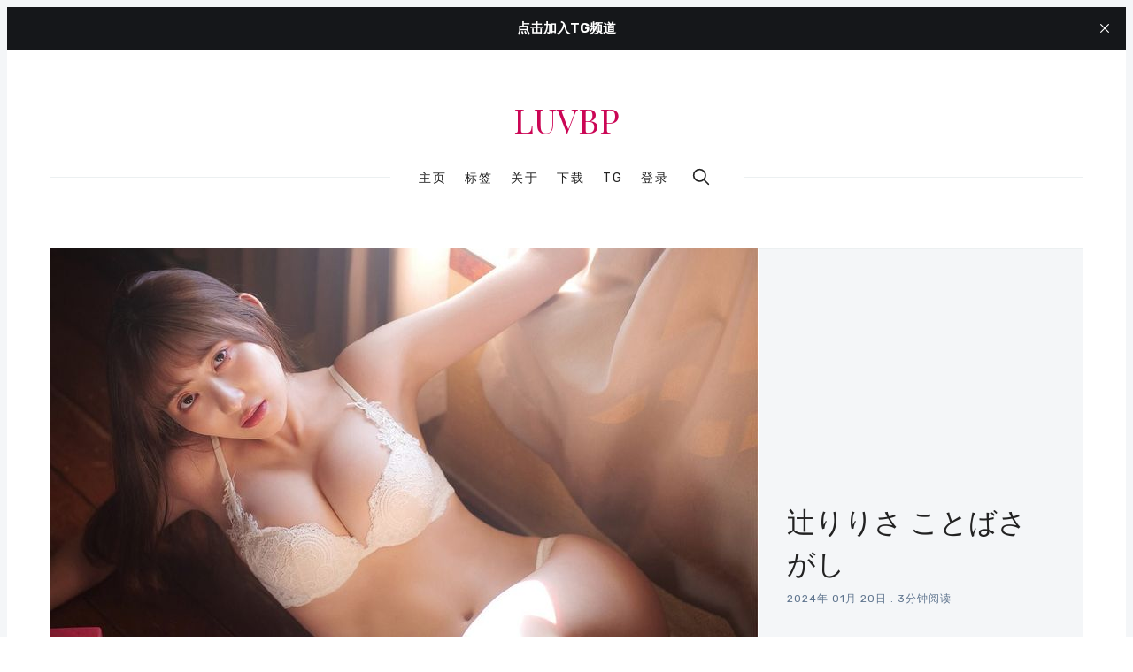

--- FILE ---
content_type: text/html; charset=utf-8
request_url: https://luvbp.com/1036/
body_size: 16938
content:
<!doctype html>
<html lang='zh'>
<head>
  <meta charset='utf-8'>
  <meta http-equiv='X-UA-Compatible' content='IE=edge'>

  <title>辻りりさ ことばさがし</title>
  <meta name='viewport' content='width=device-width, initial-scale=1.0'>

  
<link rel='preconnect' href='https://fonts.gstatic.com'>

<link rel='preconnect' href='https://fonts.gstatic.com' crossorigin>

<link rel='preload' as='style' href='https://fonts.googleapis.com/css2?family=Rubik:wght@400;500;700&display=swap'>
<link rel='preload' as='style' href='https://fonts.googleapis.com/css2?family=Playfair+Display&display=swap'>

<link rel='stylesheet' href='https://fonts.googleapis.com/css2?family=Rubik:wght@400;500;700&display=swap' media='print' onload="this.media='all'">
<link rel='stylesheet' href='https://fonts.googleapis.com/css2?family=Playfair+Display&display=swap' media='print' onload="this.media='all'">

<noscript>
  <link rel='stylesheet' href='https://fonts.googleapis.com/css2?family=Rubik:wght@400;500;700&display=swap'>
  <link rel='stylesheet' href='https://fonts.googleapis.com/css2?family=Playfair+Display&display=swap'>
</noscript>
    <style>
@charset "UTF-8";html{box-sizing:border-box}*,:after,:before{box-sizing:inherit}/*! normalize.css v5.0.0 | MIT License | github.com/necolas/normalize.css */html{font-family:sans-serif;line-height:1.15;-ms-text-size-adjust:100%;-webkit-text-size-adjust:100%}body{margin:0}article,aside,footer,header,nav,section{display:block}h1{font-size:2em;margin:.67em 0}figcaption,figure,main{display:block}figure{margin:1em 40px}hr{box-sizing:content-box;height:0;overflow:visible}pre{font-family:monospace,monospace;font-size:1em}a{background-color:transparent;-webkit-text-decoration-skip:objects}a:active,a:hover{outline-width:0}abbr[title]{border-bottom:none;text-decoration:underline;-webkit-text-decoration:underline dotted;text-decoration:underline dotted}b,strong{font-weight:inherit}b,strong{font-weight:bolder}code,kbd,samp{font-family:monospace,monospace;font-size:1em}dfn{font-style:italic}mark{background-color:#ff0;color:#000}small{font-size:80%}sub,sup{font-size:75%;line-height:0;position:relative;vertical-align:baseline}sub{bottom:-.25em}sup{top:-.5em}audio,video{display:inline-block}audio:not([controls]){display:none;height:0}img{border-style:none}svg:not(:root){overflow:hidden}button,input,optgroup,select,textarea{font-family:sans-serif;font-size:100%;line-height:1.15;margin:0}button,input{overflow:visible}button,select{text-transform:none}[type=reset],[type=submit],button,html [type=button]{-webkit-appearance:button}[type=button]::-moz-focus-inner,[type=reset]::-moz-focus-inner,[type=submit]::-moz-focus-inner,button::-moz-focus-inner{border-style:none;padding:0}[type=button]:-moz-focusring,[type=reset]:-moz-focusring,[type=submit]:-moz-focusring,button:-moz-focusring{outline:1px dotted ButtonText}fieldset{border:1px solid silver;margin:0 2px;padding:.35em .625em .75em}legend{box-sizing:border-box;color:inherit;display:table;max-width:100%;padding:0;white-space:normal}progress{display:inline-block;vertical-align:baseline}textarea{overflow:auto}[type=checkbox],[type=radio]{box-sizing:border-box;padding:0}[type=number]::-webkit-inner-spin-button,[type=number]::-webkit-outer-spin-button{height:auto}[type=search]{-webkit-appearance:textfield;outline-offset:-2px}[type=search]::-webkit-search-cancel-button,[type=search]::-webkit-search-decoration{-webkit-appearance:none}::-webkit-file-upload-button{-webkit-appearance:button;font:inherit}details,menu{display:block}summary{display:list-item}canvas{display:inline-block}template{display:none}[hidden]{display:none}blockquote,body,dd,dl,fieldset,figure,h1,h2,h3,h4,h5,h6,hr,legend,ol,p,pre,ul{margin:0;padding:0}li>ol,li>ul{margin-bottom:0}table{border-collapse:collapse;border-spacing:0}:root{--h00-size-mobile:2.5rem;--h0-size-mobile:2rem;--h1-size-mobile:1.625rem;--h2-size-mobile:1.375rem;--h3-size-mobile:1.125rem;--h00-size:3rem;--h0-size:2.5rem;--h1-size:2rem;--h2-size:1.5rem;--h3-size:1.25rem;--h4-size:1rem;--h5-size:0.875rem;--h6-size:0.75rem;--body-font-size:0.875rem;--font-size-small:0.75rem}.tooltipped{position:relative}.tooltipped::after{position:absolute;z-index:1000000;display:none;padding:.5em .75em;font:normal normal 11px/1.5 -apple-system,BlinkMacSystemFont,"Segoe UI","Noto Sans",Helvetica,Arial,sans-serif,"Apple Color Emoji","Segoe UI Emoji";-webkit-font-smoothing:subpixel-antialiased;color:var(--fgColor-onEmphasis,var(--color-fg-on-emphasis));text-align:center;text-decoration:none;text-shadow:none;text-transform:none;letter-spacing:normal;word-wrap:break-word;white-space:pre;pointer-events:none;content:attr(aria-label);background:var(--bgColor-emphasis,var(--color-neutral-emphasis-plus));border-radius:6px;opacity:0}.tooltipped::before{position:absolute;z-index:1000001;display:none;width:0;height:0;color:var(--bgColor-emphasis,var(--color-neutral-emphasis-plus));pointer-events:none;content:"";border:6px solid transparent;opacity:0}@keyframes tooltip-appear{from{opacity:0}to{opacity:1}}.tooltipped:active::after,.tooltipped:active::before,.tooltipped:focus::after,.tooltipped:focus::before,.tooltipped:hover::after,.tooltipped:hover::before{display:inline-block;text-decoration:none;animation-name:tooltip-appear;animation-duration:.1s;animation-fill-mode:forwards;animation-timing-function:ease-in;animation-delay:.4s}.tooltipped-no-delay:active::after,.tooltipped-no-delay:active::before,.tooltipped-no-delay:focus::after,.tooltipped-no-delay:focus::before,.tooltipped-no-delay:hover::after,.tooltipped-no-delay:hover::before{animation-delay:0s}.tooltipped-multiline:active::after,.tooltipped-multiline:focus::after,.tooltipped-multiline:hover::after{display:table-cell}.tooltipped-s::after,.tooltipped-se::after,.tooltipped-sw::after{top:100%;right:50%;margin-top:6px}.tooltipped-s::before,.tooltipped-se::before,.tooltipped-sw::before{top:auto;right:50%;bottom:-7px;margin-right:-6px;border-bottom-color:var(--bgColor-emphasis,var(--color-neutral-emphasis-plus))}.tooltipped-se::after{right:auto;left:50%;margin-left:-16px}.tooltipped-sw::after{margin-right:-16px}.tooltipped-n::after,.tooltipped-ne::after,.tooltipped-nw::after{right:50%;bottom:100%;margin-bottom:6px}.tooltipped-n::before,.tooltipped-ne::before,.tooltipped-nw::before{top:-7px;right:50%;bottom:auto;margin-right:-6px;border-top-color:var(--bgColor-emphasis,var(--color-neutral-emphasis-plus))}.tooltipped-ne::after{right:auto;left:50%;margin-left:-16px}.tooltipped-nw::after{margin-right:-16px}.tooltipped-n::after,.tooltipped-s::after{transform:translateX(50%)}.tooltipped-w::after{right:100%;bottom:50%;margin-right:6px;transform:translateY(50%)}.tooltipped-w::before{top:50%;bottom:50%;left:-7px;margin-top:-6px;border-left-color:var(--bgColor-emphasis,var(--color-neutral-emphasis-plus))}.tooltipped-e::after{bottom:50%;left:100%;margin-left:6px;transform:translateY(50%)}.tooltipped-e::before{top:50%;right:-7px;bottom:50%;margin-top:-6px;border-right-color:var(--bgColor-emphasis,var(--color-neutral-emphasis-plus))}.tooltipped-align-right-1::after,.tooltipped-align-right-2::after{right:0;margin-right:0}.tooltipped-align-right-1::before{right:10px}.tooltipped-align-right-2::before{right:15px}.tooltipped-align-left-1::after,.tooltipped-align-left-2::after{left:0;margin-left:0}.tooltipped-align-left-1::before{left:5px}.tooltipped-align-left-2::before{left:10px}.tooltipped-multiline::after{width:-moz-max-content;width:max-content;max-width:250px;word-wrap:break-word;white-space:pre-line;border-collapse:separate}.tooltipped-multiline.tooltipped-n::after,.tooltipped-multiline.tooltipped-s::after{right:auto;left:50%;transform:translateX(-50%)}.tooltipped-multiline.tooltipped-e::after,.tooltipped-multiline.tooltipped-w::after{right:100%}.tooltipped-sticky::after,.tooltipped-sticky::before{display:inline-block}.tooltipped-sticky.tooltipped-multiline::after{display:table-cell}img[data-action=zoom]{cursor:pointer;cursor:-moz-zoom-in}.zoom-img,.zoom-img-wrap{position:relative;z-index:666;transition:all .3s}img.zoom-img{cursor:pointer;cursor:-moz-zoom-out}.zoom-overlay{z-index:420;background:#fff;position:fixed;top:0;left:0;right:0;bottom:0;pointer-events:none;filter:"alpha(opacity=0)";opacity:0;transition:opacity .3s}.zoom-overlay-open .zoom-overlay{filter:"alpha(opacity=100)";opacity:1}.zoom-overlay-open,.zoom-overlay-transitioning{cursor:default}@keyframes spin{100%{transform:rotate(360deg)}}.icon{position:relative;display:inline-block;width:25px;height:25px;overflow:hidden;fill:currentColor}.icon__cnt{width:100%;height:100%;background:inherit;fill:inherit;pointer-events:none;transform:translateX(0);-ms-transform:translate(.5px,-.3px)}.icon--m{width:50px;height:50px}.icon--l{width:100px;height:100px}.icon--xl{width:150px;height:150px}.icon--xxl{width:200px;height:200px}.icon__spinner{position:absolute;top:0;left:0;width:100%;height:100%}.icon--ei-spinner .icon__spinner,.icon--ei-spinner-2 .icon__spinner{animation:spin 1s steps(12) infinite}.icon--ei-spinner-3 .icon__spinner{animation:spin 1.5s linear infinite}.icon--ei-sc-facebook{fill:#3b5998}.icon--ei-sc-github{fill:#333}.icon--ei-sc-google-plus{fill:#dd4b39}.icon--ei-sc-instagram{fill:#3f729b}.icon--ei-sc-linkedin{fill:#0976b4}.icon--ei-sc-odnoklassniki{fill:#ed812b}.icon--ei-sc-skype{fill:#00aff0}.icon--ei-sc-soundcloud{fill:#f80}.icon--ei-sc-tumblr{fill:#35465c}.icon--ei-sc-twitter{fill:#55acee}.icon--ei-sc-vimeo{fill:#1ab7ea}.icon--ei-sc-vk{fill:#45668e}.icon--ei-sc-youtube{fill:#e52d27}.icon--ei-sc-pinterest{fill:#bd081c}.icon--ei-sc-telegram{fill:#08c}code[class*=language-],pre[class*=language-]{color:#000;background:0 0;text-shadow:0 1px #fff;font-family:Consolas,Monaco,"Andale Mono","Ubuntu Mono",monospace;font-size:1em;text-align:left;white-space:pre;word-spacing:normal;word-break:normal;word-wrap:normal;line-height:1.5;-moz-tab-size:4;-o-tab-size:4;tab-size:4;-webkit-hyphens:none;hyphens:none}code[class*=language-] ::-moz-selection,code[class*=language-]::-moz-selection,pre[class*=language-] ::-moz-selection,pre[class*=language-]::-moz-selection{text-shadow:none;background:#b3d4fc}code[class*=language-] ::-moz-selection,code[class*=language-]::-moz-selection,pre[class*=language-] ::-moz-selection,pre[class*=language-]::-moz-selection{text-shadow:none;background:#b3d4fc}code[class*=language-] ::selection,code[class*=language-]::selection,pre[class*=language-] ::selection,pre[class*=language-]::selection{text-shadow:none;background:#b3d4fc}@media print{code[class*=language-],pre[class*=language-]{text-shadow:none}}pre[class*=language-]{padding:1em;margin:.5em 0;overflow:auto}:not(pre)>code[class*=language-],pre[class*=language-]{background:#f5f2f0}:not(pre)>code[class*=language-]{padding:.1em;border-radius:.3em;white-space:normal}.token.cdata,.token.comment,.token.doctype,.token.prolog{color:#708090}.token.punctuation{color:#999}.token.namespace{opacity:.7}.token.boolean,.token.constant,.token.deleted,.token.number,.token.property,.token.symbol,.token.tag{color:#905}.token.attr-name,.token.builtin,.token.char,.token.inserted,.token.selector,.token.string{color:#690}.language-css .token.string,.style .token.string,.token.entity,.token.operator,.token.url{color:#9a6e3a;background:hsla(0,0%,100%,.5)}.token.atrule,.token.attr-value,.token.keyword{color:#07a}.token.class-name,.token.function{color:#dd4a68}.token.important,.token.regex,.token.variable{color:#e90}.token.bold,.token.important{font-weight:700}.token.italic{font-style:italic}.token.entity{cursor:help}.zoom-overlay{background-color:#fff}body{color:#222;font-size:16px;font-family:Rubik,Helvetica,Arial,sans-serif;line-height:32px;background-color:#fff;border:4px solid #f4f6f8;-webkit-font-smoothing:antialiased;-moz-osx-font-smoothing:grayscale}@media (min-width:40em){body{border:8px solid #f4f6f8}}a{text-decoration:none;color:#222;transition:.5s}a:active,a:focus,a:hover{color:var(--ghost-accent-color);text-decoration:none}img{height:auto;display:block;max-width:100%;font-style:italic}hr{height:1px;margin:32px 0;border:0;background-color:#ecf0f1}h1,h2,h3,h4,h5,h6{font-weight:inherit;line-height:initial}h1{font-size:32px}h2{font-size:28px}h3{font-size:24px}h4{font-size:20px}h5{font-size:18px}h6{font-size:16px}b,strong{font-weight:700}blockquote{padding-left:16px;border-left:4px solid var(--ghost-accent-color);font-style:italic;font-family:"Playfair Display",serif;font-size:20px}blockquote p{margin-bottom:0}pre{padding:32px}code,pre{overflow:auto;white-space:pre-wrap;word-wrap:break-word;word-break:break-all;font-family:Courier,monospace;font-size:16px;background-color:#f4f6f8}li code,p code{padding:3px 6px}pre[class*=language-]{padding:32px;margin-bottom:24px}code[class*=language-],pre[class*=language-]{white-space:pre-wrap;word-break:break-all;line-height:inherit}input[type=color],input[type=date],input[type=datetime-local],input[type=datetime],input[type=email],input[type=month],input[type=number],input[type=password],input[type=search],input[type=tel],input[type=text],input[type=time],input[type=url],input[type=week],select,textarea{width:100%;display:block;padding:16px;margin-bottom:16px;border:1px solid #ecf0f1;border-radius:0;line-height:initial;background-color:#fff;font-size:16px;font-family:Rubik,Helvetica,Arial,sans-serif}table{width:100%;max-width:100%}table td,table th{padding:16px;text-align:left;vertical-align:top;border-top:1px solid #ecf0f1;font-weight:400}table thead th{font-weight:500;text-transform:uppercase;font-size:14px;vertical-align:bottom;white-space:nowrap;border-bottom:2px solid #ecf0f1}table tbody+tbody{border-top:2px solid #ecf0f1}.responsive-table{display:block;width:100%;overflow-x:auto}dd,ol,ul{margin-left:16px}.o-grid{margin:0 auto;max-width:1200px}.o-grid::before{display:table;content:""}.o-grid::after{display:table;clear:both;content:""}@media (min-width:40em){.o-grid{display:flex;flex-wrap:wrap}}.o-grid .o-grid{margin-right:-16px;margin-left:-16px;padding:0}.o-grid--full{max-width:100vw}.o-grid__col{padding-right:16px;padding-left:16px}@media (min-width:40em){.o-grid__col{flex-grow:1}}.o-grid__col--1-3-s{width:33.3333333333%}.o-grid__col--2-3-s{width:66.6666666667%}.o-grid__col--1-4-s{width:25%}.o-grid__col--2-4-s{width:50%}.o-grid__col--3-4-s{width:75%}.o-grid__col--4-4-s{width:100%}@media (min-width:40em){.o-grid__col--1-3-m{width:33.3333333333%}.o-grid__col--2-3-m{width:66.6666666667%}.o-grid__col--1-4-m{width:25%}.o-grid__col--2-4-m{width:50%}.o-grid__col--3-4-m{width:75%}.o-grid__col--4-4-m{width:100%}}@media (min-width:64em){.o-grid__col--1-3-l{width:33.3333333333%}.o-grid__col--2-3-l{width:66.6666666667%}.o-grid__col--1-4-l{width:25%}.o-grid__col--2-4-l{width:50%}.o-grid__col--3-4-l{width:75%}.o-grid__col--4-4-l{width:100%}}.o-grid__col--full{width:100%}.o-grid__col--center{margin:0 auto;flex-grow:initial}.o-grid__col--end{margin-left:auto}.o-grid__col--initial-grow{flex-grow:initial}.c-off-canvas-container{display:flex;min-height:100vh;flex-direction:column}.c-off-canvas-container .o-wrapper{flex:1 0 auto}.o-plain-list{margin:0;padding:0;list-style:none}.c-header{position:relative;padding:32px 0}@media (min-width:40em){.c-header{padding:48px 0}}@media (min-width:64em){.c-header{padding:64px 0}}@media (min-width:40em){.c-logo{margin:0 auto;text-align:center;margin-bottom:32px}}.c-logo__link{display:block;color:var(--ghost-accent-color);font-family:"Playfair Display",serif;font-size:24px;transition:color .5s ease-in-out}@media (min-width:40em){.c-logo__link{font-size:38px}}.c-logo__img{max-height:32px}@media (min-width:40em){.c-logo__img{margin:0 auto;max-height:64px}}@media (min-width:64em){.c-logo__img{max-height:96px}}@media (min-width:40em){.c-nav{position:relative;z-index:1;display:inline-block;line-height:1;background-color:#fff;padding:0 32px}.c-nav-wrap{text-align:center}.c-nav-wrap:after{content:"";position:absolute;height:1px;background-color:#ecf0f1;width:100%;top:50%;left:0}}.c-nav__item{display:block;font-size:14px;letter-spacing:2px;text-transform:uppercase}@media (min-width:40em){.c-nav__item:not(:last-child){margin-right:8px}}@media (min-width:64em){.c-nav__item:not(:last-child){margin-right:16px}}@media (min-width:40em){.c-nav__item{display:inline-block}}.c-nav__link{display:block;transition:.5s}@media (max-width:39.99em){.c-nav__link{padding:4px 0}}.c-nav__link--current{color:var(--ghost-accent-color)}.home-template .c-nav__link--current:not(:hover){color:#222}.c-nav__link:active,.c-nav__link:focus,.c-nav__link:hover{color:var(--ghost-accent-color)}.c-nav__icon{vertical-align:middle}.c-nav__item--search{vertical-align:sub}.c-off-canvas-toggle{position:absolute;top:40px;right:20px;z-index:10;height:24px;width:24px;cursor:pointer}@media (min-width:40em){.c-off-canvas-toggle{display:none}}.c-off-canvas-toggle__icon{position:absolute;left:0;height:1px;width:25px;background:#222;cursor:pointer}.c-off-canvas-toggle__icon:after,.c-off-canvas-toggle__icon:before{content:"";display:block;height:100%;background-color:inherit;transition:.5s}.c-off-canvas-toggle__icon:before{transform:translateY(16px)}.c-off-canvas-toggle__icon:after{transform:translateY(7px)}.c-off-canvas-toggle--close .c-off-canvas-toggle__icon{height:2px;background-color:transparent}.c-off-canvas-toggle--close .c-off-canvas-toggle__icon:after,.c-off-canvas-toggle--close .c-off-canvas-toggle__icon:before{position:relative;visibility:visible;background:#222}.c-off-canvas-toggle--close .c-off-canvas-toggle__icon:before{top:11px;transform:rotate(-45deg)}.c-off-canvas-toggle--close .c-off-canvas-toggle__icon:after{top:9px;transform:rotate(45deg)}@media (max-width:39.99em){.c-off-canvas-toggle--close{top:32px}}@media (min-width:40em){.c-off-canvas-content{position:relative}}@media (max-width:39.99em){body,html{height:100%;overflow-x:hidden}.c-off-canvas-content{position:fixed;top:0;right:-4px;z-index:1;width:300px;height:100vh;overflow-y:auto;padding:32px 40px;background-color:#fff;transform:translate3d(300px,0,0)}}@media screen and (max-width:39.99em) and (-ms-high-contrast:active),(max-width:39.99em) and (-ms-high-contrast:none){.c-off-canvas-content.is-active{right:308px}}@media (max-width:39.99em){.c-off-canvas-container{-webkit-perspective:1000;transition:transform .5s cubic-bezier(.565,1.65,.765,.88)}.c-off-canvas-container.is-active{transform:translate3d(-304px,0,0)}.c-off-canvas-container.is-active:after{position:fixed;top:0;right:0;bottom:0;left:0;content:"";background-color:rgba(0,0,0,.2)}}.c-archive{padding:32px;margin-bottom:32px;background-color:#f4f6f8;border:1px solid #ecf0f1}.c-archive__title{margin-bottom:0;font-size:19px}.c-archive__description{margin-top:8px;margin-bottom:0;font-size:14px;line-height:22px}.c-post-card{position:relative;display:flex;width:100%;flex-direction:column;margin-bottom:32px}.c-post-card-wrap{display:flex;transition:transform .5s ease}.c-post-card--raw{justify-content:center;background-color:#f4f6f8;padding:40px}.c-post-card--raw .c-post-card__content{flex-grow:unset}.c-post-card--raw .c-post-card__tags{margin-top:0}.c-post-card--raw .c-post-card__share{top:-4px}.c-post-card__media{overflow:hidden;background-color:#f4f6f8}.c-post-card__image-wrap{display:block;position:relative;padding-top:75%}@media (min-width:64em){.home-template .c-post-card-wrap:nth-of-type(1) .c-post-card .c-post-card__image-wrap{padding-top:calc(60% - 32px)}}@media (min-width:64em){.home-template .c-post-card-wrap:nth-of-type(2) .c-post-card .c-post-card__image-wrap{padding-top:calc(125.2% - 32px)}}.c-post-card__image{width:100%;height:100%;position:absolute;top:0;-o-object-fit:cover;object-fit:cover}.c-post-card__content{flex-grow:1}.c-post-card__tags{float:left;padding-left:8px;margin-top:20px;margin-bottom:14px;border-left:2px solid var(--ghost-accent-color);line-height:1;font-size:12px;color:#5d738d;text-transform:uppercase;letter-spacing:1px}.c-post-card__tags a{text-transform:uppercase;color:#5d738d;margin-right:4px;margin-left:4px}.c-post-card__tags a:first-child{margin-left:0}.c-post-card__tags a:active,.c-post-card__tags a:focus,.c-post-card__tags a:hover{color:#222}.c-post-card__share{float:right;position:relative;top:14px;right:-4px;opacity:0;transition:all .5s ease-in-out}.c-post-card__share-icon{width:20px;height:20px;vertical-align:top}.c-post-card__share-icon-twitter{fill:#1da1f2}.c-post-card__share-icon-facebook{fill:#3b5998}.c-post-card__share-icon-linkedin{fill:#0077b5}.c-post-card__share-icon-pinterest{fill:#bd081c}.c-post-card__title-link{border-bottom:1px solid transparent;transition:border-bottom .5s ease-in-out}.c-post-card__title{clear:both;margin-bottom:14px;font-size:19px;font-weight:500;transition:.5s}.c-post-card__excerpt{display:none;margin-bottom:0;color:#5d738d;font-size:14px;line-height:22px}.c-post-card__meta{line-height:1;font-size:12px;color:#5d738d;text-transform:uppercase;letter-spacing:1px}.c-post-card__author{display:inline-block}.c-post-card__author a{color:#5d738d}.c-post-card__author a:active,.c-post-card__author a:focus,.c-post-card__author a:hover{color:#222}.c-post-card__author:before{content:"/";display:inline-block;padding-left:4px;margin-right:8px}.c-post-card--featured__icon{position:absolute;bottom:16px;left:16px;fill:#fff;background-color:rgba(0,0,0,.05)}.c-post-card:active .c-post-card__image-wrap,.c-post-card:focus .c-post-card__image-wrap,.c-post-card:hover .c-post-card__image-wrap{transform:scale(1.01)}.c-post-card:active .c-post-card__image:before,.c-post-card:focus .c-post-card__image:before,.c-post-card:hover .c-post-card__image:before{opacity:.1}.c-post-card:active .c-post-card__share,.c-post-card:focus .c-post-card__share,.c-post-card:hover .c-post-card__share{opacity:1}.c-post-card:active .c-post-card__title-link,.c-post-card:focus .c-post-card__title-link,.c-post-card:hover .c-post-card__title-link{color:#222;border-bottom:1px solid var(--ghost-accent-color)}.c-teaser{display:flex;align-items:center;line-height:1;padding-left:16px;padding-top:16px}@media (min-width:40em) and (max-width:63.99em){.c-teaser{display:block;padding-left:0;line-height:inherit}}.c-teaser:not(:last-child){padding-bottom:16px;border-bottom:1px solid #ecf0f1}@media (min-width:40em) and (max-width:63.99em){.c-teaser:not(:last-child){padding-top:8px;padding-bottom:24px}}.c-teaser:first-of-type{padding-top:0}.c-teaser:before{counter-increment:widget;content:counter(widget) ". ";position:relative;left:-16px;line-height:1;font-size:19px;font-style:italic;font-family:"Playfair Display",serif;color:var(--ghost-accent-color)}@media (min-width:40em) and (max-width:63.99em){.c-teaser:before{left:0}}.c-teaser__content{flex:1}.c-teaser__media{margin-left:16px;background-color:#f4f6f8}@media (min-width:40em) and (max-width:63.99em){.c-teaser__media{margin-left:0}}.c-teaser__image{width:64px;height:48px;-o-object-fit:cover;object-fit:cover}@media (min-width:40em) and (max-width:63.99em){.c-teaser__image{width:100%;height:100%}}.c-teaser__title{margin-bottom:8px;font-size:14px;font-weight:500}@media (min-width:40em) and (max-width:63.99em){.c-teaser__title{margin-bottom:0}}.c-teaser__date{line-height:1;font-size:12px;color:#5d738d;text-transform:uppercase;letter-spacing:1px}.c-author-card{width:100%;padding:32px;margin-bottom:32px;background-color:#f4f6f8;border:1px solid #ecf0f1}.c-author-card-wrap{display:flex}@media (max-width:39.99em){.c-author-card{text-align:center}}@media (min-width:40em){.c-author-card{display:flex;align-items:center}}.c-author-card__media{border-radius:100%;background-color:#fff;width:88px;height:88px}@media (max-width:39.99em){.c-author-card__media{margin:auto;margin-bottom:16px}}@media (min-width:40em){.c-author-card__media{margin-right:32px}}@media (min-width:40em){.c-author-card__content{flex:1}}.c-author-card__image{-o-object-fit:cover;object-fit:cover;border-radius:100%;box-shadow:0 0 0 4px #fff;width:88px;height:88px}@media (max-width:39.99em){.c-author-card__image{margin:0 auto}}.c-author-card__title{margin-bottom:4px;font-size:19px;font-weight:500}.c-author-card__bio{font-size:14px;line-height:22px}@media (min-width:40em){.c-author-card__bio{margin-bottom:0}}.c-author-card-links{display:flex;flex-wrap:wrap;align-items:center;margin:0;list-style:none}@media (max-width:39.99em){.c-author-card-links{justify-content:center}}.c-author-card-links-item{color:#5d738d;font-size:12px;text-transform:uppercase;letter-spacing:1px;display:flex;align-items:center}.c-author-card-links-item:not(:last-child){margin-right:4px}.c-author-card-links-icon{fill:#5d738d;vertical-align:middle;transition:.5s}.c-author-card-links-icon:active,.c-author-card-links-icon:focus,.c-author-card-links-icon:hover{fill:var(--ghost-accent-color)}.c-pagination{margin-top:32px;margin-bottom:32px}@media (min-width:40em){.c-member-plans{display:flex;align-items:stretch;justify-content:center}.c-member-plan{flex:1 1 auto;display:flex;flex-direction:column}.c-member-plan+.c-member-plan{margin-left:32px}}.c-member-plan{padding:32px;margin-bottom:32px;background-color:#fff;border-radius:8px;box-shadow:0 4px 12px rgba(0,0,0,.08),0 0 1px rgba(1,0,0,.1)}.c-member-plan__header{position:relative;padding-bottom:24px;color:#5d738d;text-align:center}.c-member-plan__title{margin-bottom:24px;color:#222;font-weight:500;text-transform:uppercase;letter-spacing:1px}.c-member-plan__amount{color:#222;font-size:28px}.c-member-plan__content{flex:1 1 auto;display:flex;flex-direction:column;justify-content:space-between}.c-member-plan__list{margin:0;padding:0;margin-bottom:32px;list-style:none}.c-member-plan__list li{position:relative;margin:0;font-size:14px;padding:0 0 8px 24px}.c-member-plan__list li:last-child{padding-bottom:0}.c-member-plan__list li:before{display:block;position:absolute;left:0;font-size:12px;font-weight:700;color:var(--ghost-accent-color);content:"✓"}.c-post-upgrade-cta{text-align:center;background-color:#f4f6f8;padding:24px}@media (min-width:40em){.c-post-upgrade-cta{padding:40px}}.c-post-upgrade-cta__title{font-size:24px;margin-bottom:24px}.c-post-upgrade-cta .c-btn{margin-bottom:16px}.c-post-hero__media{display:block;position:relative;padding-top:58%;background-color:#f4f6f8}@media (min-width:64em){.c-post-hero__media{margin-right:-32px}}.c-post-hero__image{width:100%;height:100%;position:absolute;top:0;-o-object-fit:cover;object-fit:cover;background-color:#f4f6f8}.c-post-hero__content{background-color:#f4f6f8;border-style:solid;border-width:0 1px 1px 1px;border-color:#ecf0f1;padding:24px}@media (min-width:64em){.c-post-hero__content{padding:32px;display:flex;flex-direction:column;justify-content:flex-end;height:100%;border-width:1px;border-color:#ecf0f1 #ecf0f1 #ecf0f1 #fff}}.c-post-hero__content--raw{border-width:1px;border-color:#ecf0f1;text-align:center}.c-post-hero__content--raw .c-post-hero__title{margin:0 auto;max-width:60%}.c-post-hero__title{margin-bottom:0;font-family:"Playfair Display",serif;font-size:24px}@media (min-width:40em){.c-post-hero__title{font-size:28px}}@media (min-width:64em){.c-post-hero__title{font-size:32px;margin-top:auto}}.c-post-hero__meta{font-size:12px;color:#5d738d;text-transform:uppercase;letter-spacing:1px}.c-post{margin-bottom:24px}.c-post.show_title_and_feature_image{padding-top:24px}@media (min-width:64em){.c-post{margin-bottom:32px}.c-post.show_title_and_feature_image{padding-top:32px}}.c-content{display:flex;align-items:center;flex-direction:column;word-break:break-word;margin-bottom:32px}.c-content>*{width:auto;min-width:100%}.c-content>*+*{margin-top:32px}.c-content hr{margin-bottom:0}.c-content>.kg-width-full+.kg-width-full:not(.kg-width-full.kg-card-hascaption+.kg-width-full){margin-top:0}@media (max-width:39.99em){.c-content img{max-width:100vw;pointer-events:none}}.c-content a:not(.c-btn){text-decoration:underline;-webkit-text-decoration-skip:ink;text-decoration-skip-ink:auto}.c-content a:not(.c-btn):active,.c-content a:not(.c-btn):focus,.c-content a:not(.c-btn):hover{color:var(--ghost-accent-color)}.c-content h1,.c-content h2,.c-content h3,.c-content h4,.c-content h5,.c-content h6{font-weight:500;margin-top:32px}.c-content h1:first-child,.c-content h2:first-child,.c-content h3:first-child,.c-content h4:first-child,.c-content h5:first-child,.c-content h6:first-child{margin-top:0}.c-content h1+*,.c-content h2+*,.c-content h3+*,.c-content h4+*,.c-content h5+*,.c-content h6+*{margin-top:8px}.c-content dd:not(:root:root),.c-content ol:not(:root:root),.c-content ul:not(:root:root){-webkit-padding-start:8px}.c-content .gh-post-upgrade-cta{display:none;visibility:hidden}.kg-embed-card{display:flex;align-items:center;flex-direction:column}.kg-embed-card>*{width:100%}.kg-card figcaption{width:100%;text-align:center;color:#5d738d;font-size:14px;line-height:22px;padding:8px 16px 0 16px}.kg-image{margin:auto}@media (min-width:40em){.is-page .c-content .kg-width-full .kg-image{max-width:100vw;pointer-events:none}}@media (min-width:40em){.is-page .c-content .kg-width-wide .kg-image{max-width:75vw}}@media (min-width:64em){.is-page .c-content .kg-width-wide .kg-image{max-width:1200px;padding-right:16px;padding-left:16px}}.kg-gallery-container{display:flex;flex-direction:column}.is-page .kg-gallery-container{width:100vw}@media (min-width:40em){.is-page .kg-gallery-container{max-width:75vw}}@media (min-width:64em){.is-page .kg-gallery-container{max-width:1200px;padding-right:16px;padding-left:16px}}.kg-gallery-row{display:flex;flex-direction:row;justify-content:center}.kg-gallery-image img{display:block;margin:0;width:100%;height:100%}.kg-gallery-row:not(:first-of-type){margin:16px 0 0 0}.kg-gallery-image:not(:first-of-type){margin:0 0 0 16px}.is-dropcap>p:first-child::first-letter{float:left;height:42px;margin-top:12px;margin-right:8px;color:var(--ghost-accent-color);font-size:62px;line-height:42px;font-style:normal;font-weight:400}.is-dropcap>p:first-child::after{content:"";display:table;clear:both}.c-share{display:flex}@media (max-width:63.99em){.c-share{margin-top:16px}}.c-share__item{flex:1;text-align:center}.c-share__item:not(:last-child){border-right:4px solid #fff}.c-share__link{display:block;padding:2px;background-color:#5d738d;transition:.5s}.c-share__link:active,.c-share__link:focus,.c-share__link:hover{opacity:.8}.c-share__link--twitter{background-color:#1da1f2}.c-share__link--facebook{background-color:#3b5998}.c-share__link--linkedin{background-color:#0077b5}.c-share__link--pinterest{background-color:#bd081c}.c-share__link--email{background-color:#000}.c-share__link--clipboard{background-color:#44bd32}.c-share__icon{vertical-align:middle;fill:#fff}.c-author{width:100%;padding:32px;margin-bottom:32px;background-color:#f4f6f8;border:1px solid #ecf0f1}@media (max-width:39.99em){.c-author{text-align:center}}@media (min-width:40em){.c-author{display:flex;align-items:center}}@media (max-width:39.99em){.c-author__media{margin-bottom:16px}}@media (min-width:40em){.c-author__media{margin-right:32px}}@media (min-width:40em){.c-author__content{flex:3;padding-right:32px;margin-right:32px;border-right:1px solid #ecf0f1}}.c-author__image{-o-object-fit:cover;object-fit:cover;border-radius:100%;box-shadow:0 0 0 4px #fff;width:88px;height:88px}@media (max-width:39.99em){.c-author__image{margin:0 auto}}.c-author__title{margin-bottom:8px;font-size:19px}.c-author__bio{font-size:14px;line-height:22px}@media (min-width:40em){.c-author__bio{margin-bottom:0}}@media (min-width:40em){.c-author__links{flex:1}}.c-author__links-item{color:#5d738d;display:inline-block;font-size:12px;text-transform:uppercase;letter-spacing:1px;line-height:22px}.c-author__links-icon{fill:#5d738d;vertical-align:bottom;transition:.5s}.c-author__links-icon:active,.c-author__links-icon:focus,.c-author__links-icon:hover{fill:var(--ghost-accent-color)}.c-tags{overflow:hidden}.c-tags a{float:left;padding:8px 20px;margin:0 8px 8px 0;font-size:14px;font-weight:400;font-family:Rubik,Helvetica,Arial,sans-serif;line-height:22px;color:#5d738d;background-color:#f4f6f8;transition:.5s}@media (max-width:39.99em){.c-tags a{margin-bottom:14px}}.c-tags a:active,.c-tags a:focus,.c-tags a:hover{color:#778da6;text-decoration:none}.c-tag-card{position:relative;margin-bottom:32px;background-color:#f4f6f8}.c-tag-card--solid{background-color:#222}.c-tag-card__image{display:block;background-position:50%;background-repeat:no-repeat;background-size:cover}.c-tag-card__image:before{position:absolute;top:0;bottom:0;left:0;right:0;content:"";transition:.5s;background:linear-gradient(0deg,#000 0,transparent 50%)}.c-tag-card__image:after{display:block;content:"";width:100%;padding-bottom:75%}.c-tag-card__title{position:absolute;bottom:0;left:0;right:0;padding:24px;color:#fff;font-size:19px;font-weight:500}.c-tag-card:active .c-tag-card__image:before,.c-tag-card:focus .c-tag-card__image:before,.c-tag-card:hover .c-tag-card__image:before{background-color:rgba(0,0,0,.1)}.c-btn{display:inline-block;padding:16px 32px;border-radius:0;cursor:pointer;transition:250ms;text-align:center;vertical-align:middle;white-space:nowrap;line-height:initial;border:none;background-color:#fff;font-size:16px;font-family:Rubik,Helvetica,Arial,sans-serif;border:1px solid #000;font-size:14px;letter-spacing:1px}.c-btn:active,.c-btn:focus,.c-btn:hover{color:#fff;text-decoration:none;background-color:var(--ghost-accent-color);border-color:var(--ghost-accent-color)}.c-btn--active{color:#fff;background-color:var(--ghost-accent-color);border-color:var(--ghost-accent-color);text-decoration:none}.c-btn--active:active,.c-btn--active:focus,.c-btn--active:hover{opacity:.9;border-color:var(--ghost-accent-color)}.c-btn--disabled{opacity:.5;cursor:not-allowed;border-color:#5d738d}.c-btn--full{width:100%}.c-btn--small{padding:12px 24px}.c-btn--loading,.c-btn.loading,.c-subscribe-form.loading .c-btn{display:flex;align-items:center;justify-content:center}.c-btn--loading:after,.c-btn.loading:after,.c-subscribe-form.loading .c-btn:after{margin-left:8px;content:"";display:block;height:16px;width:16px;border:2px solid #fff;border-radius:100%;border-right-color:transparent;border-top-color:transparent;animation:spin .5s infinite linear}.c-subscribe-form{padding:32px;background-color:#fff;border:1px solid #ecf0f1}@media (min-width:64em){.c-subscribe-form{display:flex;flex-wrap:wrap}.c-subscribe-form .form-group{width:100%;display:flex}.c-subscribe-form__btn{flex:3}}.c-subscribe-form__input[type=email]{padding-left:0;border:0;min-width:1px;color:#222;background-color:#fff;border-bottom:1px solid #ecf0f1}@media (min-width:64em){.c-subscribe-form__input[type=email]{margin:0}}.c-subscribe-form__input[type=email]:focus{outline:0;border-color:var(--ghost-accent-color)}.c-subscribe-form .u-alert{display:none}.c-subscribe-form.error .u-alert--error,.c-subscribe-form.invalid .u-alert--invalid,.c-subscribe-form.success .u-alert--success{display:block}.kg-bookmark-card{width:100%}a.kg-bookmark-container{display:flex;min-height:148px;line-height:1.5;border-bottom:0;color:#222;font-family:Rubik,Helvetica,Arial,sans-serif;transition:.5s;background-color:#f4f6f8;text-decoration:none!important}a.kg-bookmark-container:active,a.kg-bookmark-container:focus,a.kg-bookmark-container:hover{color:var(--ghost-accent-color);background-color:#f4f6f8}.kg-bookmark-content{display:flex;flex-grow:1;flex-direction:column;align-items:flex-start;justify-content:flex-start;padding:24px}.kg-bookmark-title{font-size:16px;font-weight:500}.kg-bookmark-description{display:-webkit-box;color:#5d738d;font-size:12px;margin-top:8px;max-height:48px;overflow-y:hidden;-webkit-line-clamp:2;-webkit-box-orient:vertical}.kg-bookmark-metadata{display:flex;align-items:center;font-size:12px;color:#5d738d;margin-top:8px;flex-wrap:wrap}.kg-bookmark-publisher{overflow:hidden;text-overflow:ellipsis;white-space:nowrap;max-width:240px}.kg-bookmark-icon{width:24px;height:24px;margin-right:8px}.kg-bookmark-author:after{content:"•";margin:0 8px}.kg-bookmark-thumbnail{position:relative;min-width:33%;max-height:100%}.kg-bookmark-thumbnail img{position:absolute;top:0;left:0;width:100%;height:100%;-o-object-fit:cover;object-fit:cover}@media (max-width:39.99em){.kg-bookmark-container{flex-direction:column}.kg-bookmark-thumbnail{order:1;width:100%;min-height:160px}.kg-bookmark-content{order:2}}.kg-header-card.kg-width-full{width:100vw}.kg-content-wide .kg-header-card-content{width:100%;margin:auto}.kg-content-wide:not(.kg-layout-split) .kg-header-card-content{max-width:1184px}@media (min-width:64em){.kg-content-wide.kg-layout-split .kg-header-card-content{max-width:1184px}}.kg-signup-card.kg-width-full{width:100vw}.kg-content-wide .kg-signup-card-content{width:100%;margin:auto;padding:0 16px}.kg-content-wide:not(.kg-layout-split) .kg-signup-card-content{max-width:1184px}@media (min-width:64em){.kg-content-wide.kg-layout-split .kg-signup-card-content{max-width:1184px}}input[type=email].kg-signup-card-input{margin:0}.c-content .kg-toggle-card-icon{margin-top:0}.c-content .kg-product-card .kg-product-card-image{max-width:100%}.c-sidebar{margin-bottom:32px}.c-widget{padding:32px;border-left:1px solid #ecf0f1;border-right:1px solid #ecf0f1;border-bottom:1px solid #ecf0f1;counter-reset:widget}@media (max-width:39.99em){.c-widget{padding:32px;border-right:1px solid #ecf0f1}}@media (max-width:39.99em){.c-widget:first-child{border-top:1px solid #ecf0f1}}.c-widget__title{padding-left:8px;margin-bottom:24px;line-height:1;letter-spacing:1px;border-left:2px solid var(--ghost-accent-color);font-size:14px;text-transform:uppercase}.c-widget-author{text-align:center}.c-widget-author__media{margin:0 auto;margin-bottom:16px;border-radius:100%;background-color:#f4f6f8;width:88px;height:88px}.c-widget-author__image{-o-object-fit:cover;object-fit:cover;border-radius:100%;box-shadow:0 0 0 4px #f4f6f8;width:88px;height:88px}.c-widget-author__title{margin-bottom:8px;font-size:19px}.c-widget-author__bio{margin-bottom:0;font-size:14px;line-height:22px}.c-related{padding:32px 0 0;background-color:#f4f6f8;margin-bottom:-32px}@media (min-width:64em){.c-related{padding:48px 0 32px 0}}.c-related__title{padding-bottom:0;margin-bottom:32px;text-align:center;font-size:19px;font-family:"Playfair Display",serif}@media (min-width:64em){.c-related__title{margin-bottom:48px;font-size:24px}}.c-related .c-post-card{padding:16px;background-color:#fff;border:1px solid #ecf0f1}.c-social-icons{text-align:center}@media (min-width:40em){.c-social-icons{text-align:right}}.c-social-icons li{display:inline-block}.c-social-icons a{display:flex}.c-social-icons__icon{fill:#5d738d}.c-footer{margin-top:32px;padding:32px 0 32px 0;border-top:2px solid #fff;background-color:#f4f6f8}@media (min-width:64em){.c-footer{padding:80px 0 16px 0}}.c-footer__bottom{margin-top:16px;padding-top:32px;border-top:1px solid #ecf0f1}.c-footer__copyright{color:#5d738d}.c-footer__copyright a{color:#5d738d}.c-footer__copyright a:active,.c-footer__copyright a:focus,.c-footer__copyright a:hover{color:var(--ghost-accent-color)}@media (max-width:39.99em){.c-footer__copyright{text-align:center;margin-bottom:8px}}.c-footer-list{margin-bottom:16px}.c-footer-list li{display:block;margin:0;letter-spacing:0;text-transform:capitalize}.c-footer-list a{display:block;padding:0;font-size:14px}.c-footer-list a:active,.c-footer-list a:focus,.c-footer-list a:hover{color:var(--ghost-accent-color)}.c-footer-list a:active .icon,.c-footer-list a:focus .icon,.c-footer-list a:hover .icon{fill:var(--ghost-accent-color)}.c-footer-list .icon{fill:#5d738d;vertical-align:middle;transition:.5s}.u-hidden{display:none}.u-hidden-visually{border:0;clip:rect(0 0 0 0);height:1px;margin:-1px;overflow:hidden;padding:0;position:absolute;width:1px}.u-font-family-serif{font-family:"Playfair Display",serif}.u-font-family-sans-serif{font-family:Rubik,Helvetica,Arial,sans-serif}.u-font-size-medium{font-size:16px;line-height:25px}.u-font-size-small{font-size:14px;line-height:22px}.u-font-size-tiny{font-size:12px;line-height:19px}.u-font-weight-light{font-weight:300}.u-font-weight-regular{font-weight:400}.u-font-weight-medium{font-weight:500}.u-type-uppercase{text-transform:uppercase}.u-link{color:var(--ghost-accent-color)}.u-link:active,.u-link:focus,.u-link:hover{text-decoration:underline}.u-text-left{text-align:left}.u-text-right{text-align:right}.u-text-center{text-align:center}.u-text-justify{text-align:justify}.u-color-gray{color:#5d738d}.u-color-error{color:#bf3157}.u-alert{font-weight:500;font-size:12px;font-family:Rubik,Helvetica,Arial,sans-serif}.u-alert--success{color:#097756}.u-alert--invalid{color:#bf3157}.u-alert--error{color:#bf3157}.u-mt-8{margin-top:8px}.u-mt-16{margin-top:16px}.u-mb-8{margin-bottom:8px}.u-mb-16{margin-bottom:16px}.lazyload,.lazyloading{opacity:0}.lazyloaded{opacity:1;transition:opacity .5s ease}.u-inline{display:inline}.u-block{display:block}.u-inline-block{display:inline-block}.u-left{float:left}.u-right{float:right}.u-clearfix::before{display:table;content:""}.u-clearfix::after{display:table;clear:both;content:""}
</style>
  <script>
    var site_url                            = 'https://luvbp.com',
        pagination_next_page_number         = '',
        pagination_available_pages_number   = '',
        pagination_loading_text             = '加载中',
        pagination_more_posts_text          = '更多内容',
        clipboard_copied_text               = '链接已复制到剪贴板';
  </script>

  <meta name="description" content="辻りりさ ことばさがし">
    <link rel="canonical" href="https://luvbp.com/1036/">
    <meta name="referrer" content="no-referrer-when-downgrade">
    
    <meta property="og:site_name" content="LUVBP">
    <meta property="og:type" content="article">
    <meta property="og:title" content="辻りりさ ことばさがし">
    <meta property="og:description" content="辻りりさ ことばさがし">
    <meta property="og:url" content="https://luvbp.com/1036/">
    <meta property="og:image" content="https://luvbp.com/content/images/2024/01/26-1.jpg">
    <meta property="article:published_time" content="2024-01-19T16:00:00.000Z">
    <meta property="article:modified_time" content="2024-01-19T16:24:21.000Z">
    <meta property="article:tag" content="日本">
    
    <meta name="twitter:card" content="summary_large_image">
    <meta name="twitter:title" content="辻りりさ ことばさがし">
    <meta name="twitter:description" content="辻りりさ ことばさがし">
    <meta name="twitter:url" content="https://luvbp.com/1036/">
    <meta name="twitter:image" content="https://luvbp.com/content/images/2024/01/26-1.jpg">
    <meta name="twitter:label1" content="Written by">
    <meta name="twitter:data1" content="Roz">
    <meta name="twitter:label2" content="Filed under">
    <meta name="twitter:data2" content="日本">
    <meta name="twitter:site" content="@GoriRoess">
    <meta property="og:image:width" content="1357">
    <meta property="og:image:height" content="1868">
    
    <script type="application/ld+json">
{
    "@context": "https://schema.org",
    "@type": "Article",
    "publisher": {
        "@type": "Organization",
        "name": "LUVBP",
        "url": "https://luvbp.com/",
        "logo": {
            "@type": "ImageObject",
            "url": "https://luvbp.com/favicon.ico"
        }
    },
    "author": {
        "@type": "Person",
        "name": "Roz",
        "url": "https://luvbp.com/author/roz/",
        "sameAs": []
    },
    "headline": "辻りりさ ことばさがし",
    "url": "https://luvbp.com/1036/",
    "datePublished": "2024-01-19T16:00:00.000Z",
    "dateModified": "2024-01-19T16:24:21.000Z",
    "image": {
        "@type": "ImageObject",
        "url": "https://luvbp.com/content/images/2024/01/26-1.jpg",
        "width": 1357,
        "height": 1868
    },
    "keywords": "日本",
    "description": "辻りりさ ことばさがし",
    "mainEntityOfPage": "https://luvbp.com/1036/"
}
    </script>

    <meta name="generator" content="Ghost 5.71">
    <link rel="alternate" type="application/rss+xml" title="LUVBP" href="https://luvbp.com/rss/">
    <script defer src="/content/files/self-host/portal.min.js" data-i18n="true" data-ghost="https://luvbp.com/" data-key="9e506ffaaf9b79dfc02da8da61" data-api="https://luvbp.com/ghost/api/content/" crossorigin="anonymous"></script><style id="gh-members-styles">.gh-post-upgrade-cta-content,
.gh-post-upgrade-cta {
    display: flex;
    flex-direction: column;
    align-items: center;
    font-family: -apple-system, BlinkMacSystemFont, 'Segoe UI', Roboto, Oxygen, Ubuntu, Cantarell, 'Open Sans', 'Helvetica Neue', sans-serif;
    text-align: center;
    width: 100%;
    color: #ffffff;
    font-size: 16px;
}

.gh-post-upgrade-cta-content {
    border-radius: 8px;
    padding: 40px 4vw;
}

.gh-post-upgrade-cta h2 {
    color: #ffffff;
    font-size: 28px;
    letter-spacing: -0.2px;
    margin: 0;
    padding: 0;
}

.gh-post-upgrade-cta p {
    margin: 20px 0 0;
    padding: 0;
}

.gh-post-upgrade-cta small {
    font-size: 16px;
    letter-spacing: -0.2px;
}

.gh-post-upgrade-cta a {
    color: #ffffff;
    cursor: pointer;
    font-weight: 500;
    box-shadow: none;
    text-decoration: underline;
}

.gh-post-upgrade-cta a:hover {
    color: #ffffff;
    opacity: 0.8;
    box-shadow: none;
    text-decoration: underline;
}

.gh-post-upgrade-cta a.gh-btn {
    display: block;
    background: #ffffff;
    text-decoration: none;
    margin: 28px 0 0;
    padding: 8px 18px;
    border-radius: 4px;
    font-size: 16px;
    font-weight: 600;
}

.gh-post-upgrade-cta a.gh-btn:hover {
    opacity: 0.92;
}</style>
    <script defer src="/content/files/self-host/sodo-search.min.js" data-key="9e506ffaaf9b79dfc02da8da61" data-styles="/content/files/self-host/search.main.css" data-sodo-search="https://luvbp.com/" crossorigin="anonymous"></script>
    <script defer src="/content/files/self-host/announcement-bar.min.js" data-announcement-bar="https://luvbp.com/" data-api-url="https://luvbp.com/members/api/announcement/" crossorigin="anonymous"></script>
    <link href="https://luvbp.com/webmentions/receive/" rel="webmention">
    <script defer src="/public/cards.min.js?v=4d64b0089f"></script>
    <link rel="stylesheet" type="text/css" href="/public/cards.min.css?v=4d64b0089f">
    <script defer src="/public/member-attribution.min.js?v=4d64b0089f"></script>
    <!-- Google tag (gtag.js) -->
<script async src="https://www.googletagmanager.com/gtag/js?id=AW-11230530152"></script>
<script>
  window.dataLayer = window.dataLayer || [];
  function gtag(){dataLayer.push(arguments);}
  gtag('js', new Date());

  gtag('config', 'AW-11230530152');
</script>
<!-- Event snippet for Website traffic conversion page -->
<script>
  gtag('event', 'conversion', {'send_to': 'AW-11230530152/Bp6aCN3fnLAYEOiUkesp'});
</script>
<script async src="https://pagead2.googlesyndication.com/pagead/js/adsbygoogle.js?client=ca-pub-4353101771261897"
     crossorigin="anonymous"></script>
<!-- Google tag (gtag.js) -->
<script async src="https://www.googletagmanager.com/gtag/js?id=G-SNWBQ5XKPP"></script>
<script>
  window.dataLayer = window.dataLayer || [];
  function gtag(){dataLayer.push(arguments);}
  gtag('js', new Date());

  gtag('config', 'G-SNWBQ5XKPP');
</script>
<link rel="icon" type="image/x-icon" href="/content/files/self-host/favicon.ico">
<script type="text/javascript">
    (function(c,l,a,r,i,t,y){
        c[a]=c[a]||function(){(c[a].q=c[a].q||[]).push(arguments)};
        t=l.createElement(r);t.async=1;t.src="https://www.clarity.ms/tag/"+i;
        y=l.getElementsByTagName(r)[0];y.parentNode.insertBefore(t,y);
    })(window, document, "clarity", "script", "jutl0wv2kl");
</script><style>:root {--ghost-accent-color: #cb0655;}</style>
</head>
<body class='post-template tag-japan'>

  <div class='js-off-canvas-container c-off-canvas-container'>
    <header class='c-header'>

  <div class='o-grid'>

    <div class='o-grid__col o-grid__col--3-4-s o-grid__col--4-4-m'>
      <div class='c-logo'>
          <a class='c-logo__link' href='https://luvbp.com'>LUVBP</a>
      </div>
    </div>

    <div class='o-grid__col o-grid__col--1-4-s o-grid__col--3-4-l o-grid__col--full'>
      <div class='c-off-canvas-content js-off-canvas-content'>
        <div class='js-off-canvas-toggle c-off-canvas-toggle c-off-canvas-toggle--close'>
          <span class='c-off-canvas-toggle__icon'></span>
        </div>

        <div class='o-grid'>
          <div class='o-grid__col o-grid__col--4-4-s o-grid__col--3-4-l o-grid__col--full'>
            <nav class='c-nav-wrap'>
              <ul class='c-nav o-plain-list'>
                  <li class='c-nav__item'>
    <a href='https://luvbp.com/' class='c-nav__link '>主页</a>
  </li>
  <li class='c-nav__item'>
    <a href='https://luvbp.com/tag/' class='c-nav__link '>标签</a>
  </li>
  <li class='c-nav__item'>
    <a href='https://luvbp.com/about/' class='c-nav__link '>关于</a>
  </li>
  <li class='c-nav__item'>
    <a href='https://luvbp.com/download/' class='c-nav__link '>下载</a>
  </li>
  <li class='c-nav__item'>
    <a href='https://t.me/luv_roz' class='c-nav__link '>TG</a>
  </li>


                    <li class='c-nav__item is-membership'><a href='#/portal/signin'>登录</a></li>

                <li class='c-nav__item c-nav__item--search'><button class="gh-search-icon" aria-label="search" data-ghost-search style="display: inline-flex; justify-content: center; align-items: center; width: 32px; height: 32px; padding: 0; border: 0; color: inherit; background-color: transparent; cursor: pointer; outline: none;"><svg width="20" height="20" fill="none" viewBox="0 0 24 24"><path d="M14.949 14.949a1 1 0 0 1 1.414 0l6.344 6.344a1 1 0 0 1-1.414 1.414l-6.344-6.344a1 1 0 0 1 0-1.414Z" fill="currentColor"/><path d="M10 3a7 7 0 1 0 0 14 7 7 0 0 0 0-14Zm-9 7a9 9 0 1 1 18 0 9 9 0 0 1-18 0Z" fill="currentColor"/></svg></button></li>
              </ul>
            </nav>
          </div>
        </div>
      </div>

      <div class='js-off-canvas-toggle c-off-canvas-toggle'>
        <span class='c-off-canvas-toggle__icon'></span>
      </div>
    </div>

  </div>

</header>
    

<div class='c-post-hero'>
  <div class='o-grid'>
      <div class='o-grid__col o-grid__col--4-4-s o-grid__col--4-4-m o-grid__col--2-3-l'>
        <div class='c-post-hero__media'>
          <img
            alt='辻りりさ ことばさがし'
            class='c-post-hero__image lazyload'
            data-srcset='
              /content/images/size/w380/2024/01/26-1.jpg 380w,
              /content/images/size/w800/2024/01/26-1.jpg 800w,
              /content/images/size/w1600/2024/01/26-1.jpg 1600w'
            sizes='(min-width: 1320px) 800px, (min-width: 1040px) calc(45vw + 215px), calc(98.89vw - 37px)'
            data-src='/content/images/size/w1600/2024/01/26-1.jpg'
          >
        </div>
      </div>

    <div class='o-grid__col o-grid__col--4-4-s  o-grid__col--1-3-l  '>
      <div class='c-post-hero__content '>
        <h1 class='c-post-hero__title'>辻りりさ ことばさがし</h1>
        <div class='c-post-hero__meta'>
          <time datetime='2024-01-20'>2024年 01月 20日</time> .
          <span>3分钟阅读</span>
        </div>
      </div>
    </div>
  </div>
</div>
<div class='o-wrapper'>
  <div class='o-grid'>
    <div class='o-grid__col o-grid__col--2-3-m'>
      <article class='c-post tag-japan'>
        <div class='c-content is-dropcap'>
          <p></p><figure class="kg-card kg-image-card"><img src="https://t.luvd.me/app/hide.php?key=K1UxUGd6dVM3d3VhUjdkSHRFb0F4eDE1UWdLV2VWSmp6YVN6TkE9PQ==" class="kg-image" alt="1" loading="lazy"></figure><figure class="kg-card kg-image-card"><img src="https://t.luvd.me/app/hide.php?key=STlhcFd0aGNhZzk1VTRxVUxFSDhzb0QybnZTdDRVODlmSGJ5L0E9PQ==" class="kg-image" alt="2" loading="lazy"></figure><figure class="kg-card kg-image-card"><img src="https://t.luvd.me/app/hide.php?key=cFRGYVoyMWdITFhON1JnRTduRlc1UjN2aEtKeGpvZ0p3UG1DSVE9PQ==" class="kg-image" alt="3" loading="lazy"></figure><figure class="kg-card kg-image-card"><img src="https://t.luvd.me/app/hide.php?key=bXM2OEEyazhBU25tZTkzZzJVcnJONHVQSlVockNHbUZ0VFYvZVE9PQ==" class="kg-image" alt="4" loading="lazy"></figure><figure class="kg-card kg-image-card"><img src="https://t.luvd.me/app/hide.php?key=bjFYUHdyNnNkT1JmY1RZQnQxVitsY0NiUTJBbVpJemQyV1lY" class="kg-image" alt="5" loading="lazy"></figure><figure class="kg-card kg-image-card"><img src="https://t.luvd.me/app/hide.php?key=UWd3YXBvS1owWHh4bTdZME44eDU5UVJaOURrOVFLdEpseXFKbEE9PQ==" class="kg-image" alt="6" loading="lazy"></figure><figure class="kg-card kg-image-card"><img src="https://t.luvd.me/app/hide.php?key=UHlwakRCazNPTnlJMFNOcUhSbFJDOTlvZjRhWnNhc2puTTR2QVE9PQ==" class="kg-image" alt="7" loading="lazy"></figure><figure class="kg-card kg-image-card"><img src="https://t.luvd.me/app/hide.php?key=Z1ZsU1UrMzc2aGIxUWVkVDl4TERQeEh1Z3BGcVFhbEpzTUNmcUE9PQ==" class="kg-image" alt="8" loading="lazy"></figure><figure class="kg-card kg-image-card"><img src="https://t.luvd.me/app/hide.php?key=cDhOdnRFeWlKallHbFFWRDZHOUZqTjlvZjRhWnNhc2puTTR2QVE9PQ==" class="kg-image" alt="9" loading="lazy"></figure><figure class="kg-card kg-image-card"><img src="https://t.luvd.me/app/hide.php?key=dlFRbzFkTzF0TGNuaFJYUzJRYjhqK3lNNE16NnMyd3ZRSEdK" class="kg-image" alt="10" loading="lazy"></figure><figure class="kg-card kg-image-card"><img src="https://t.luvd.me/app/hide.php?key=MlJKem1WM1luT214Nkk2SVhlUWkxVk11amU0NmdqbHZ2cUxXRXc9PQ==" class="kg-image" alt="11" loading="lazy"></figure><figure class="kg-card kg-image-card"><img src="https://t.luvd.me/app/hide.php?key=OCtXL1ZWY21WM1AyclJrNHUvaHduRk11amU0NmdqbHZ2cUxXRXc9PQ==" class="kg-image" alt="12" loading="lazy"></figure><figure class="kg-card kg-image-card"><img src="https://t.luvd.me/app/hide.php?key=WCtsS1N4SEhiTmorczJwSzc2SnNpRk11amU0NmdqbHZ2cUxXRXc9PQ==" class="kg-image" alt="13" loading="lazy"></figure><figure class="kg-card kg-image-card"><img src="https://t.luvd.me/app/hide.php?key=aFU0ZDlKeVM0Z0IybER2eDVrVXF5VHJiVnNZOWVLT3h4VzBaMUE9PQ==" class="kg-image" alt="14" loading="lazy"></figure><figure class="kg-card kg-image-card"><img src="https://t.luvd.me/app/hide.php?key=eUNVeXhZaWdnR3ZWWW5DNkdNekNVZ1JaOURrOVFLdEpseXFKbEE9PQ==" class="kg-image" alt="15" loading="lazy"></figure><figure class="kg-card kg-image-card"><img src="https://t.luvd.me/app/hide.php?key=OXJhWXNhSVFNL0kyak9lcjYyYkE3ZWFDdUExUzdaU3VsRFBDN2c9PQ==" class="kg-image" alt="16" loading="lazy"></figure><figure class="kg-card kg-image-card"><img src="https://t.luvd.me/app/hide.php?key=eXdvekVaQW5WNkRob3VKRnB2TUFnM3pPNTZjdDNnVi91RGJ2eGc9PQ==" class="kg-image" alt="17" loading="lazy"></figure><figure class="kg-card kg-image-card"><img src="https://t.luvd.me/app/hide.php?key=LzhSMDg1VXBub0QwaXRIOG04ZUZ6YlhDeUYrd0tBZWVNbko2WWc9PQ==" class="kg-image" alt="18" loading="lazy"></figure><figure class="kg-card kg-image-card"><img src="https://t.luvd.me/app/hide.php?key=Vi9KMVNHTnhXRHNLYTVNQ1VwM1lkRk11amU0NmdqbHZ2cUxX" class="kg-image" alt="19" loading="lazy"></figure><figure class="kg-card kg-image-card"><img src="https://t.luvd.me/app/hide.php?key=VHorL2V0aTlqL2VWZnlqWlVvQ3pUbDZkRmZ5OFhnYTM2YWozK2c9PQ==" class="kg-image" alt="20" loading="lazy"></figure><figure class="kg-card kg-image-card"><img src="https://t.luvd.me/app/hide.php?key=WEYxMUlEN2hMWmRLV0tTU0pQYUxNOHdtWS9xd040MXlMYzhlOVE9PQ==" class="kg-image" alt="21" loading="lazy"></figure><figure class="kg-card kg-image-card"><img src="https://t.luvd.me/app/hide.php?key=dUdRU1RVRU5pMGNoVVlkVU1LTDVhcXpIS2prSnNBL2ZGeFM2dUE9PQ==" class="kg-image" alt="22" loading="lazy"></figure><figure class="kg-card kg-image-card"><img src="https://t.luvd.me/app/hide.php?key=TldRclE4NlJmSkE0NmtIbmE1RVozclhDeUYrd0tBZWVNbko2WWc9PQ==" class="kg-image" alt="23" loading="lazy"></figure><figure class="kg-card kg-image-card"><img src="https://t.luvd.me/app/hide.php?key=bDIxVUlUL3hWM1dpZ2s0dHhWR044NnpIS2prSnNBL2ZGeFM2dUE9PQ==" class="kg-image" alt="24" loading="lazy"></figure><figure class="kg-card kg-image-card"><img src="https://t.luvd.me/app/hide.php?key=YW5EbVpvT1ZOU1Q1allFQldsL2FiY3dyaU1mdXJ5R25kZz09" class="kg-image" alt="25" loading="lazy"></figure><figure class="kg-card kg-image-card"><img src="https://t.luvd.me/app/hide.php?key=WnpFczYzdEYrYVM0T0tUcHhZSjdNckVjNHVLL0t3QXBmV0xW" class="kg-image" alt="26" loading="lazy"></figure><figure class="kg-card kg-image-card"><img src="https://t.luvd.me/app/hide.php?key=b1p4elpVU3BtUHlWdGtZcS9oOUxDaDN2aEtKeGpvZ0p3UG1DSVE9PQ==" class="kg-image" alt="27" loading="lazy"></figure><figure class="kg-card kg-image-card"><img src="https://t.luvd.me/app/hide.php?key=ZjlsTWRPQm5GaWlQMktSbldIVTZ5SUQybnZTdDRVODlmSGJ5L0E9PQ==" class="kg-image" alt="28" loading="lazy"></figure><figure class="kg-card kg-image-card"><img src="https://t.luvd.me/app/hide.php?key=K1NMNVd3WVhkQ2pDcTZKUVRhYmlGd0w1SHpaRnJUK3JnUllOMmc9PQ==" class="kg-image" alt="29" loading="lazy"></figure><figure class="kg-card kg-image-card"><img src="https://t.luvd.me/app/hide.php?key=R2dwbVkxMmV4MTFpTXEvSkJWcSt3OHdtWS9xd040MXlMYzhlOVE9PQ==" class="kg-image" alt="30" loading="lazy"></figure><figure class="kg-card kg-image-card"><img src="https://t.luvd.me/app/hide.php?key=N0RjemdIZ2UramFIZ3k2NVdpQmpvQjE1UWdLV2VWSmp6YVN6TkE9PQ==" class="kg-image" alt="31" loading="lazy"></figure><figure class="kg-card kg-image-card"><img src="https://t.luvd.me/app/hide.php?key=anhxR2ZZN3NVWWhmaXk5bkNQN0g4eDN2aEtKeGpvZ0p3UG1DSVE9PQ==" class="kg-image" alt="32" loading="lazy"></figure><figure class="kg-card kg-image-card"><img src="https://t.luvd.me/app/hide.php?key=dE80dXJzQWl4QkpCTE9MRXkyWnpyMHEvVTlmb3BHdThWRTUv" class="kg-image" alt="33" loading="lazy"></figure><figure class="kg-card kg-image-card"><img src="https://t.luvd.me/app/hide.php?key=N2JlSkxvbXBXdWU2d0xEdlFTcDh2ZWR3YUxWTkRBNnFYdW9NMHc9PQ==" class="kg-image" alt="34" loading="lazy"></figure><figure class="kg-card kg-image-card"><img src="https://t.luvd.me/app/hide.php?key=dEJHUE1Ia3pJclUxVTYwcjJFZXp3enJiVnNZOWVLT3h4VzBaMUE9PQ==" class="kg-image" alt="35" loading="lazy"></figure><figure class="kg-card kg-image-card"><img src="https://t.luvd.me/app/hide.php?key=REs5V0ZXRHBDRkFQMDlqMmZ6MXI3MTZkRmZ5OFhnYTM2YWozK2c9PQ==" class="kg-image" alt="36" loading="lazy"></figure><figure class="kg-card kg-image-card"><img src="https://t.luvd.me/app/hide.php?key=TzBNbGMvTlJPRW1VN1pMMEpkeUFzNHVQSlVockNHbUZ0VFYvZVE9PQ==" class="kg-image" alt="37" loading="lazy"></figure><figure class="kg-card kg-image-card"><img src="https://t.luvd.me/app/hide.php?key=c2hhbDM4M2IyNEhkRld3ajNKajYrRjZkRmZ5OFhnYTM2YWozK2c9PQ==" class="kg-image" alt="38" loading="lazy"></figure><figure class="kg-card kg-image-card"><img src="https://t.luvd.me/app/hide.php?key=a0Q0YmxtRFVPaEJtUDNPWGRXM3BTWTBrTTJjMnlyRDBGbWlKUEE9PQ==" class="kg-image" alt="39" loading="lazy"></figure><figure class="kg-card kg-image-card"><img src="https://t.luvd.me/app/hide.php?key=YS9XekJZNS9aeGs1WU1oL3c3V1laNXpzR2Z1YXFpMERGc3FZS3c9PQ==" class="kg-image" alt="40" loading="lazy"></figure><figure class="kg-card kg-image-card"><img src="https://t.luvd.me/app/hide.php?key=VWdta3R5OW03Vm1wSUsyU0p4OFJXemF6YWFrbVJGMzgxb3hh" class="kg-image" alt="41" loading="lazy"></figure><figure class="kg-card kg-image-card"><img src="https://t.luvd.me/app/hide.php?key=SDNmWFc0ams5RS9kbUZRYkV1RjQ2SHpPNTZjdDNnVi91RGJ2eGc9PQ==" class="kg-image" alt="42" loading="lazy"></figure><figure class="kg-card kg-image-card"><img src="https://t.luvd.me/app/hide.php?key=L0xQRmwrTVE1Mm9ERG5zNHNFOG5sNXZHNUE4WkZHaVU1SmpSeHc9PQ==" class="kg-image" alt="43" loading="lazy"></figure><figure class="kg-card kg-image-card"><img src="https://t.luvd.me/app/hide.php?key=NEE3cUJGZzdybTNvdDNrUWpJL1h1UVJaOURrOVFLdEpseXFKbEE9PQ==" class="kg-image" alt="44" loading="lazy"></figure><figure class="kg-card kg-image-card"><img src="https://t.luvd.me/app/hide.php?key=MmNzZHlRVENJZGppMGhDMnNiR1ozYXpIS2prSnNBL2ZGeFM2dUE9PQ==" class="kg-image" alt="45" loading="lazy"></figure>
        </div>

          <div class='o-grid'>
            <div class='o-grid__col o-grid__col--4-4-s o-grid__col--4-4-m o-grid__col--2-4-l'>
                <div class='c-tags'>
                  <a href="/tag/japan/">日本</a>
                </div>
            </div>
            <div class='o-grid__col o-grid__col--4-4-s o-grid__col--4-4-m o-grid__col--2-4-l'>
              <ul class='c-share o-plain-list'>
  <li class='c-share__item'>
    <a class='c-share__link c-share__link--twitter'
       title='分享到Twitter'
       aria-label='分享到Twitter'
       href="https://twitter.com/share?text=%E8%BE%BB%E3%82%8A%E3%82%8A%E3%81%95%20%E3%81%93%E3%81%A8%E3%81%B0%E3%81%95%E3%81%8C%E3%81%97&amp;url=https://luvbp.com/1036/"
       onclick="window.open(this.href, 'twitter-share', 'width=550, height=235'); return false;">
      <span data-icon='ei-sc-twitter' data-size='s' class='c-share__icon'></span>
    </a>
  </li>

  <li class='c-share__item'>
    <a class='c-share__link c-share__link--facebook'
       title='分享到Facebook'
       aria-label='分享到Facebook'
       href="https://www.facebook.com/sharer/sharer.php?u=https://luvbp.com/1036/"
       onclick="window.open(this.href, 'facebook-share', 'width=580, height=296'); return false;">
      <span data-icon='ei-sc-facebook' data-size='s' class='c-share__icon'></span>
    </a>
  </li>

  <li class='c-share__item'>
    <a class='c-share__link  c-share__link--linkedin'
      title='分享到LinkedIn'
      aria-label='分享到LinkedIn'
      href="https://www.linkedin.com/shareArticle?mini=true&url=https://luvbp.com/1036/&title=%E8%BE%BB%E3%82%8A%E3%82%8A%E3%81%95%20%E3%81%93%E3%81%A8%E3%81%B0%E3%81%95%E3%81%8C%E3%81%97"
      onclick="window.open(this.href, 'linkedin-share', 'width=580, height=296'); return false;">
      <span data-icon='ei-sc-linkedin' data-size='s' class='c-share__icon'></span>
    </a>
  </li>

  <li class='c-share__item'>
    <a class='c-share__link c-share__link--pinterest'
       title='分享到Pinterest'
       aria-label='分享到Pinterest'
       href="http://pinterest.com/pin/create/button/?url=https://luvbp.com/1036/&media=https://luvbp.comhttps://luvbp.com/content/images/2024/01/26-1.jpg&description=%E8%BE%BB%E3%82%8A%E3%82%8A%E3%81%95%20%E3%81%93%E3%81%A8%E3%81%B0%E3%81%95%E3%81%8C%E3%81%97"
       onclick="window.open(this.href, 'pinterest-share', 'width=580, height=296'); return false;">
      <span data-icon='ei-sc-pinterest' data-size='s' class='c-share__icon'></span>
    </a>
  </li>

  <li class='c-share__item'>
    <a class='c-share__link c-share__link--email'
       title='通过电子邮件分享'
       aria-label='通过电子邮件分享'
       href="mailto:?subject=%E8%BE%BB%E3%82%8A%E3%82%8A%E3%81%95%20%E3%81%93%E3%81%A8%E3%81%B0%E3%81%95%E3%81%8C%E3%81%97&body=https://luvbp.com/1036/">
      <span data-icon='ei-envelope' data-size='s' class='c-share__icon'></span>
    </a>
  </li>

  <li class='c-share__item'>
    <a class='c-share__link c-share__link--clipboard'
       title='复制链接'
       aria-label='复制链接'
       href="#"
       data-clipboard-text="https://luvbp.com/1036/"
       onclick="return false;">
      <span data-icon='ei-link' data-size='s' class='c-share__icon'></span>
    </a>
  </li>
</ul>            </div>
          </div>

          <hr>

          

      </article>

    </div>


    <div class='o-grid__col o-grid__col--1-3-m'>
      <div class='c-sidebar'>

      <div class='c-widget c-widget-author'>


      <div class='c-widget-author__content'>
        <h3 class='c-widget-author__title'>
          <a href='/author/roz/'>Roz</a>
        </h3>
      </div>

    </div>

      <div class='c-widget'>
      <h3 class='c-widget__title'>最近更新</h3>

        <a href='/854/' class='c-teaser'>
          <div class='c-teaser__content'>
            <h3 class='c-teaser__title'>[Espacia Korea] EXC#075 KANA 
 桃乃木かな</h3>
            <time class='c-teaser__date' datetime='2026-01-27' title='27 January 2026'>2026年01月27日</time>
          </div>
            <div class='c-teaser__media'>
              <img class='c-teaser__image lazyload' title='[Espacia Korea] EXC#075 KANA 
 桃乃木かな' data-src='/content/images/size/w800/2023/12/1-18.jpg' width='64' height='48'>
            </div>
        </a>
        <a href='/2716/' class='c-teaser'>
          <div class='c-teaser__content'>
            <h3 class='c-teaser__title'>[森萝财团] 媛媛 - 白丝热裤</h3>
            <time class='c-teaser__date' datetime='2026-01-27' title='27 January 2026'>2026年01月27日</time>
          </div>
            <div class='c-teaser__media'>
              <img class='c-teaser__image lazyload' title='[森萝财团] 媛媛 - 白丝热裤' data-src='/content/images/size/w800/2025/05/p--3-.jpg' width='64' height='48'>
            </div>
        </a>
        <a href='/3973/' class='c-teaser'>
          <div class='c-teaser__content'>
            <h3 class='c-teaser__title'>清纯校花小可爱大尺度私拍</h3>
            <time class='c-teaser__date' datetime='2026-01-27' title='27 January 2026'>2026年01月27日</time>
          </div>
            <div class='c-teaser__media'>
              <img class='c-teaser__image lazyload' title='清纯校花小可爱大尺度私拍' data-src='/content/images/size/w800/2026/01/LUVBP.COM@-IMG_0202.jpg' width='64' height='48'>
            </div>
        </a>
        <a href='/3972/' class='c-teaser'>
          <div class='c-teaser__content'>
            <h3 class='c-teaser__title'>秀人网 金允希 女杀手3200R内购</h3>
            <time class='c-teaser__date' datetime='2026-01-27' title='27 January 2026'>2026年01月27日</time>
          </div>
            <div class='c-teaser__media'>
              <img class='c-teaser__image lazyload' title='秀人网 金允希 女杀手3200R内购' data-src='/content/images/size/w800/2026/01/LUVBP.COM@CL7A5786.jpg' width='64' height='48'>
            </div>
        </a>
        <a href='/3971/' class='c-teaser'>
          <div class='c-teaser__content'>
            <h3 class='c-teaser__title'>萌芽儿o0 - 靡烟</h3>
            <time class='c-teaser__date' datetime='2026-01-27' title='27 January 2026'>2026年01月27日</time>
          </div>
            <div class='c-teaser__media'>
              <img class='c-teaser__image lazyload' title='萌芽儿o0 - 靡烟' data-src='/content/images/size/w800/2026/01/luvbp--8-.jpg' width='64' height='48'>
            </div>
        </a>
    </div>

  <div class='c-widget'>
  <h3 class='c-widget__title'>标签</h3>

  <div class='c-tags'>
        <a href='/tag/ai/'>AI</a>
        <a href='/tag/twzp/'>TWZP</a>
        <a href='/tag/chinese/'>中國</a>
        <a href='/tag/gif/'>其他</a>
        <a href='/tag/japan/'>日本</a>
        <a href='/tag/western/'>歐美</a>
        <a href='/tag/fee/'>赞助</a>
        <a href='/tag/korea/'>韓國</a>
  </div>
</div>
    <div class='c-widget c-widget--advertise'>
    <h3 class='c-widget__title'>广告</h3>

      <a href="https://t.me/Tozbox" target='_blank'>
        <img src=https://luvbp.com/content/images/2025/04/1-6.jpg alt=''>
      </a>
  </div>

</div>    </div>
  </div>

</div>

<!--
  Get related posts based on tags
-->

    <div class='c-related'>
      <div class='o-grid'>
        <div class='o-grid__col o-grid__col--full'>
          <h3 class='c-related__title'>你可能会感兴趣</h3>
        </div>
          <div class='o-grid__col o-grid__col--initial-grow o-grid__col--4-4-s o-grid__col--2-4-m o-grid__col--1-3-l c-post-card-wrap js-post-card-wrap
  '>

  <div class='c-post-card  '>
      <div class='c-post-card__media'>
        <a href='/3968/' class='c-post-card__image-wrap' aria-hidden='true' tabindex='-1'>
          <img
            alt='FRIDAYデジタル写真集 志田音々 純情​'
            class='c-post-card__image lazyload'
            data-srcset='
              /content/images/size/w380/2026/01/luvbp--25-.jpg 380w,
              /content/images/size/w800/2026/01/luvbp--25-.jpg 800w,
              /content/images/size/w1600/2026/01/luvbp--25-.jpg 1600w'
            sizes='(min-width: 1320px) 768px, (min-width: 1040px) calc(45vw + 183px), calc(98.89vw - 37px)'
            data-src='/content/images/size/w1600/2026/01/luvbp--25-.jpg'
          >
        </a>
      </div>

    <div class='c-post-card__content'>
        <div class='c-post-card__tags'>
          <a href="/tag/japan/">日本</a>
        </div>

      <div class='c-post-card__share'>
        <a title='分享到Twitter'
           aria-label='分享到Twitter'
           tabindex='-1'
           href="https://twitter.com/share?text=FRIDAY%E3%83%87%E3%82%B8%E3%82%BF%E3%83%AB%E5%86%99%E7%9C%9F%E9%9B%86%20%E5%BF%97%E7%94%B0%E9%9F%B3%E3%80%85%20%E7%B4%94%E6%83%85%E2%80%8B&amp;url=https://luvbp.com/3968/"
           onclick="window.open(this.href, 'twitter-share', 'width=550, height=235'); return false;">
          <span class='icon icon--ei-sc-twitter icon--s c-post-card__share-icon c-post-card__share-icon-twitter'>
            <svg class='icon__cnt'><use xmlns:xlink='http://www.w3.org/1999/xlink' xlink:href='#ei-sc-twitter-icon'></use></svg>
          </span>
        </a>
        <a title='分享到Facebook'
           aria-label='分享到Facebook'
           tabindex='-1'
           href="https://www.facebook.com/sharer/sharer.php?u=https://luvbp.com/3968/"
           onclick="window.open(this.href, 'facebook-share', 'width=580, height=296'); return false;">
          <span class='icon icon--ei-sc-facebook icon--s c-post-card__share-icon c-post-card__share-icon-facebook'>
            <svg class='icon__cnt'><use xmlns:xlink='http://www.w3.org/1999/xlink' xlink:href='#ei-sc-facebook-icon'></use></svg>
          </span>
        </a>
        <a title='分享到Telegram'
           aria-label='分享到Telegram'
           tabindex='-1'
           href="https://t.me/share/url?url=https://luvbp.com/3968/"
           onclick="window.open(this.href, 'telegram-share', 'width=580, height=296'); return false;">
          <span class='icon icon--ei-sc-telegram icon--s c-post-card__share-icon c-post-card__share-icon-telegram'>
            <svg class='icon__cnt'><use xmlns:xlink='http://www.w3.org/1999/xlink' xlink:href='#ei-sc-telegram-icon'></use></svg>
          </span>
        </a>
        <a title='分享到Pinterest'
           aria-label='分享到Pinterest'
           tabindex='-1'
           href="http://pinterest.com/pin/create/button/?url=https://luvbp.com/3968/&media=https://luvbp.comhttps://luvbp.com/content/images/2026/01/luvbp--25-.jpg&description=FRIDAY%E3%83%87%E3%82%B8%E3%82%BF%E3%83%AB%E5%86%99%E7%9C%9F%E9%9B%86%20%E5%BF%97%E7%94%B0%E9%9F%B3%E3%80%85%20%E7%B4%94%E6%83%85%E2%80%8B"
           onclick="window.open(this.href, 'pinterest-share', 'width=580, height=296'); return false;">
          <span class='icon icon--ei-sc-pinterest icon--s c-post-card__share-icon c-post-card__share-icon-pinterest'>
            <svg class='icon__cnt'><use xmlns:xlink='http://www.w3.org/1999/xlink' xlink:href='#ei-sc-pinterest-icon'></use></svg>
          </span>
        </a>
      </div>

      <h2 class='c-post-card__title'>
        <a href='/3968/' class='c-post-card__title-link'>
          FRIDAYデジタル写真集 志田音々 純情​
        </a>
      </h2>

      <div class='c-post-card__meta'>
        <time class='c-post-card__date' datetime='2026-01-27' title='27 January 2026'>2026年 01月 27日</time>
        <div class='c-post-card__author'><a href='/author/roz/'>Roz</a></div>
      </div>
    </div>
  </div>

</div>  <div class='o-grid__col o-grid__col--initial-grow o-grid__col--4-4-s o-grid__col--2-4-m o-grid__col--1-3-l c-post-card-wrap js-post-card-wrap
  '>

  <div class='c-post-card  '>
      <div class='c-post-card__media'>
        <a href='/3962/' class='c-post-card__image-wrap' aria-hidden='true' tabindex='-1'>
          <img
            alt='田中美久「Sweet Escape」'
            class='c-post-card__image lazyload'
            data-srcset='
              /content/images/size/w380/2026/01/luvbp--13--1.jpg 380w,
              /content/images/size/w800/2026/01/luvbp--13--1.jpg 800w,
              /content/images/size/w1600/2026/01/luvbp--13--1.jpg 1600w'
            sizes='(min-width: 1320px) 768px, (min-width: 1040px) calc(45vw + 183px), calc(98.89vw - 37px)'
            data-src='/content/images/size/w1600/2026/01/luvbp--13--1.jpg'
          >
        </a>
      </div>

    <div class='c-post-card__content'>
        <div class='c-post-card__tags'>
          <a href="/tag/japan/">日本</a>
        </div>

      <div class='c-post-card__share'>
        <a title='分享到Twitter'
           aria-label='分享到Twitter'
           tabindex='-1'
           href="https://twitter.com/share?text=%E7%94%B0%E4%B8%AD%E7%BE%8E%E4%B9%85%E3%80%8CSweet%20Escape%E3%80%8D&amp;url=https://luvbp.com/3962/"
           onclick="window.open(this.href, 'twitter-share', 'width=550, height=235'); return false;">
          <span class='icon icon--ei-sc-twitter icon--s c-post-card__share-icon c-post-card__share-icon-twitter'>
            <svg class='icon__cnt'><use xmlns:xlink='http://www.w3.org/1999/xlink' xlink:href='#ei-sc-twitter-icon'></use></svg>
          </span>
        </a>
        <a title='分享到Facebook'
           aria-label='分享到Facebook'
           tabindex='-1'
           href="https://www.facebook.com/sharer/sharer.php?u=https://luvbp.com/3962/"
           onclick="window.open(this.href, 'facebook-share', 'width=580, height=296'); return false;">
          <span class='icon icon--ei-sc-facebook icon--s c-post-card__share-icon c-post-card__share-icon-facebook'>
            <svg class='icon__cnt'><use xmlns:xlink='http://www.w3.org/1999/xlink' xlink:href='#ei-sc-facebook-icon'></use></svg>
          </span>
        </a>
        <a title='分享到Telegram'
           aria-label='分享到Telegram'
           tabindex='-1'
           href="https://t.me/share/url?url=https://luvbp.com/3962/"
           onclick="window.open(this.href, 'telegram-share', 'width=580, height=296'); return false;">
          <span class='icon icon--ei-sc-telegram icon--s c-post-card__share-icon c-post-card__share-icon-telegram'>
            <svg class='icon__cnt'><use xmlns:xlink='http://www.w3.org/1999/xlink' xlink:href='#ei-sc-telegram-icon'></use></svg>
          </span>
        </a>
        <a title='分享到Pinterest'
           aria-label='分享到Pinterest'
           tabindex='-1'
           href="http://pinterest.com/pin/create/button/?url=https://luvbp.com/3962/&media=https://luvbp.comhttps://luvbp.com/content/images/2026/01/luvbp--13--1.jpg&description=%E7%94%B0%E4%B8%AD%E7%BE%8E%E4%B9%85%E3%80%8CSweet%20Escape%E3%80%8D"
           onclick="window.open(this.href, 'pinterest-share', 'width=580, height=296'); return false;">
          <span class='icon icon--ei-sc-pinterest icon--s c-post-card__share-icon c-post-card__share-icon-pinterest'>
            <svg class='icon__cnt'><use xmlns:xlink='http://www.w3.org/1999/xlink' xlink:href='#ei-sc-pinterest-icon'></use></svg>
          </span>
        </a>
      </div>

      <h2 class='c-post-card__title'>
        <a href='/3962/' class='c-post-card__title-link'>
          田中美久「Sweet Escape」
        </a>
      </h2>

      <div class='c-post-card__meta'>
        <time class='c-post-card__date' datetime='2026-01-13' title='13 January 2026'>2026年 01月 13日</time>
        <div class='c-post-card__author'><a href='/author/roz/'>Roz</a></div>
      </div>
    </div>
  </div>

</div>  <div class='o-grid__col o-grid__col--initial-grow o-grid__col--4-4-s o-grid__col--2-4-m o-grid__col--1-3-l c-post-card-wrap js-post-card-wrap
  '>

  <div class='c-post-card  '>
      <div class='c-post-card__media'>
        <a href='/3956/' class='c-post-card__image-wrap' aria-hidden='true' tabindex='-1'>
          <img
            alt='志田音々 Healing Venus'
            class='c-post-card__image lazyload'
            data-srcset='
              /content/images/size/w380/2026/01/luvbp.jpg 380w,
              /content/images/size/w800/2026/01/luvbp.jpg 800w,
              /content/images/size/w1600/2026/01/luvbp.jpg 1600w'
            sizes='(min-width: 1320px) 768px, (min-width: 1040px) calc(45vw + 183px), calc(98.89vw - 37px)'
            data-src='/content/images/size/w1600/2026/01/luvbp.jpg'
          >
        </a>
      </div>

    <div class='c-post-card__content'>
        <div class='c-post-card__tags'>
          <a href="/tag/japan/">日本</a>
        </div>

      <div class='c-post-card__share'>
        <a title='分享到Twitter'
           aria-label='分享到Twitter'
           tabindex='-1'
           href="https://twitter.com/share?text=%E5%BF%97%E7%94%B0%E9%9F%B3%E3%80%85%20Healing%20Venus&amp;url=https://luvbp.com/3956/"
           onclick="window.open(this.href, 'twitter-share', 'width=550, height=235'); return false;">
          <span class='icon icon--ei-sc-twitter icon--s c-post-card__share-icon c-post-card__share-icon-twitter'>
            <svg class='icon__cnt'><use xmlns:xlink='http://www.w3.org/1999/xlink' xlink:href='#ei-sc-twitter-icon'></use></svg>
          </span>
        </a>
        <a title='分享到Facebook'
           aria-label='分享到Facebook'
           tabindex='-1'
           href="https://www.facebook.com/sharer/sharer.php?u=https://luvbp.com/3956/"
           onclick="window.open(this.href, 'facebook-share', 'width=580, height=296'); return false;">
          <span class='icon icon--ei-sc-facebook icon--s c-post-card__share-icon c-post-card__share-icon-facebook'>
            <svg class='icon__cnt'><use xmlns:xlink='http://www.w3.org/1999/xlink' xlink:href='#ei-sc-facebook-icon'></use></svg>
          </span>
        </a>
        <a title='分享到Telegram'
           aria-label='分享到Telegram'
           tabindex='-1'
           href="https://t.me/share/url?url=https://luvbp.com/3956/"
           onclick="window.open(this.href, 'telegram-share', 'width=580, height=296'); return false;">
          <span class='icon icon--ei-sc-telegram icon--s c-post-card__share-icon c-post-card__share-icon-telegram'>
            <svg class='icon__cnt'><use xmlns:xlink='http://www.w3.org/1999/xlink' xlink:href='#ei-sc-telegram-icon'></use></svg>
          </span>
        </a>
        <a title='分享到Pinterest'
           aria-label='分享到Pinterest'
           tabindex='-1'
           href="http://pinterest.com/pin/create/button/?url=https://luvbp.com/3956/&media=https://luvbp.comhttps://luvbp.com/content/images/2026/01/luvbp.jpg&description=%E5%BF%97%E7%94%B0%E9%9F%B3%E3%80%85%20Healing%20Venus"
           onclick="window.open(this.href, 'pinterest-share', 'width=580, height=296'); return false;">
          <span class='icon icon--ei-sc-pinterest icon--s c-post-card__share-icon c-post-card__share-icon-pinterest'>
            <svg class='icon__cnt'><use xmlns:xlink='http://www.w3.org/1999/xlink' xlink:href='#ei-sc-pinterest-icon'></use></svg>
          </span>
        </a>
      </div>

      <h2 class='c-post-card__title'>
        <a href='/3956/' class='c-post-card__title-link'>
          志田音々 Healing Venus
        </a>
      </h2>

      <div class='c-post-card__meta'>
        <time class='c-post-card__date' datetime='2026-01-10' title='10 January 2026'>2026年 01月 10日</time>
        <div class='c-post-card__author'><a href='/author/roz/'>Roz</a></div>
      </div>
    </div>
  </div>

</div>      </div>
    </div>


    <footer class='c-footer'>
  <div class='o-grid'>

    <div class='o-grid__col o-grid__col--4-4-s o-grid__col--2-4-m o-grid__col--1-3-l'>
      <p class='u-mb-8 u-font-size-medium u-font-weight-medium'>标签</p>

        <ul class='menu'>
            <li class='c-nav__item'><a href='/tag/korea/'>韓國</a></li>
            <li class='c-nav__item'><a href='/tag/chinese/'>中國</a></li>
            <li class='c-nav__item'><a href='/tag/fee/'>赞助</a></li>
            <li class='c-nav__item'><a href='/tag/japan/'>日本</a></li>
            <li class='c-nav__item'><a href='/tag/western/'>歐美</a></li>
            <li class='c-nav__item'><a href='/tag/gif/'>其他</a></li>
            <li class='c-nav__item'><a href='/tag/ai/'>AI</a></li>
            <li class='c-nav__item'><a href='/tag/twzp/'>TWZP</a></li>
        </ul>
    </div>

      <div class='o-grid__col o-grid__col--4-4-s o-grid__col--2-4-m o-grid__col--1-3-l'>
        <p class='u-mb-8 u-font-size-medium u-font-weight-medium'>导航</p>

        <ul class='menu'>
          <li class='c-nav__item'>
    <a href='https://luvbp.com/' class='c-nav__link '>主页</a>
  </li>
  <li class='c-nav__item'>
    <a href='https://luvbp.com/tag/' class='c-nav__link '>标签</a>
  </li>
  <li class='c-nav__item'>
    <a href='https://luvbp.com/about/' class='c-nav__link '>关于</a>
  </li>
  <li class='c-nav__item'>
    <a href='https://luvbp.com/download/' class='c-nav__link '>下载</a>
  </li>

      </ul>
      </div>


    <div class='o-grid__col o-grid__col--full'>
      <div class='c-footer__bottom'>
        <div class='o-grid'>

          <div class='o-grid__col o-grid__col--4-4-s o-grid__col--2-4-m'>
            <div class='u-font-size-tiny c-footer__copyright'>
              &copy; 2020 to 2026 LUVBP - Published with <a href="https://luvbp.com">LUVBP</a>
              
            </div>
          </div>

          <div class='o-grid__col o-grid__col--4-4-s o-grid__col--2-4-m'>
            <ul class='c-social-icons o-plain-list'>
    <li class='c-social-icons__item'>
      <a href='https://twitter.com/GoriRoess' aria-label='Twitter' target='_blank' rel='noopener'>
        <span class='c-social-icons__icon' data-icon='ei-sc-twitter' data-size='s'></span>
      </a>
    </li>





</ul>          </div>

        </div>
      </div>
    </div>

  </div>
</footer>  </div>

  <script src='/assets/js/app.min.js?v=4d64b0089f'></script>
  
</body>
</html>

--- FILE ---
content_type: text/html; charset=utf-8
request_url: https://www.google.com/recaptcha/api2/aframe
body_size: 137
content:
<!DOCTYPE HTML><html><head><meta http-equiv="content-type" content="text/html; charset=UTF-8"></head><body><script nonce="9Ub4iYBpgveqIWfFQDmKWA">/** Anti-fraud and anti-abuse applications only. See google.com/recaptcha */ try{var clients={'sodar':'https://pagead2.googlesyndication.com/pagead/sodar?'};window.addEventListener("message",function(a){try{if(a.source===window.parent){var b=JSON.parse(a.data);var c=clients[b['id']];if(c){var d=document.createElement('img');d.src=c+b['params']+'&rc='+(localStorage.getItem("rc::a")?sessionStorage.getItem("rc::b"):"");window.document.body.appendChild(d);sessionStorage.setItem("rc::e",parseInt(sessionStorage.getItem("rc::e")||0)+1);localStorage.setItem("rc::h",'1769495891721');}}}catch(b){}});window.parent.postMessage("_grecaptcha_ready", "*");}catch(b){}</script></body></html>

--- FILE ---
content_type: application/javascript; charset=UTF-8
request_url: https://luvbp.com/assets/js/app.min.js?v=4d64b0089f
body_size: 55842
content:
!function(e,t){"use strict";"object"==typeof module&&"object"==typeof module.exports?module.exports=e.document?t(e,!0):function(e){if(e.document)return t(e);throw new Error("jQuery requires a window with a document")}:t(e)}("undefined"!=typeof window?window:this,function(w,P){"use strict";function y(e){return"function"==typeof e&&"number"!=typeof e.nodeType&&"function"!=typeof e.item}function D(e){return null!=e&&e===e.window}var t=[],O=Object.getPrototypeOf,s=t.slice,$=t.flat?function(e){return t.flat.call(e)}:function(e){return t.concat.apply([],e)},B=t.push,b=t.indexOf,q={},I=q.toString,R=q.hasOwnProperty,W=R.toString,V=W.call(Object),g={},z=w.document,X={type:!0,src:!0,nonce:!0,noModule:!0};function U(e,t,n){var i,r,o=(n=n||z).createElement("script");if(o.text=e,t)for(i in X)(r=t[i]||t.getAttribute&&t.getAttribute(i))&&o.setAttribute(i,r);n.head.appendChild(o).parentNode.removeChild(o)}function Z(e){return null==e?e+"":"object"==typeof e||"function"==typeof e?q[I.call(e)]||"object":typeof e}var e="3.7.1",Y=/HTML$/i,M=function(e,t){return new M.fn.init(e,t)};function G(e){var t=!!e&&"length"in e&&e.length,n=Z(e);return!y(e)&&!D(e)&&("array"===n||0===t||"number"==typeof t&&0<t&&t-1 in e)}function x(e,t){return e.nodeName&&e.nodeName.toLowerCase()===t.toLowerCase()}M.fn=M.prototype={jquery:e,constructor:M,length:0,toArray:function(){return s.call(this)},get:function(e){return null==e?s.call(this):e<0?this[e+this.length]:this[e]},pushStack:function(e){e=M.merge(this.constructor(),e);return e.prevObject=this,e},each:function(e){return M.each(this,e)},map:function(n){return this.pushStack(M.map(this,function(e,t){return n.call(e,t,e)}))},slice:function(){return this.pushStack(s.apply(this,arguments))},first:function(){return this.eq(0)},last:function(){return this.eq(-1)},even:function(){return this.pushStack(M.grep(this,function(e,t){return(t+1)%2}))},odd:function(){return this.pushStack(M.grep(this,function(e,t){return t%2}))},eq:function(e){var t=this.length,e=+e+(e<0?t:0);return this.pushStack(0<=e&&e<t?[this[e]]:[])},end:function(){return this.prevObject||this.constructor()},push:B,sort:t.sort,splice:t.splice},M.extend=M.fn.extend=function(){var e,t,n,i,r,o=arguments[0]||{},a=1,s=arguments.length,c=!1;for("boolean"==typeof o&&(c=o,o=arguments[a]||{},a++),"object"==typeof o||y(o)||(o={}),a===s&&(o=this,a--);a<s;a++)if(null!=(e=arguments[a]))for(t in e)n=e[t],"__proto__"!==t&&o!==n&&(c&&n&&(M.isPlainObject(n)||(i=Array.isArray(n)))?(r=o[t],r=i&&!Array.isArray(r)?[]:i||M.isPlainObject(r)?r:{},i=!1,o[t]=M.extend(c,r,n)):void 0!==n&&(o[t]=n));return o},M.extend({expando:"jQuery"+(e+Math.random()).replace(/\D/g,""),isReady:!0,error:function(e){throw new Error(e)},noop:function(){},isPlainObject:function(e){return!(!e||"[object Object]"!==I.call(e)||(e=O(e))&&("function"!=typeof(e=R.call(e,"constructor")&&e.constructor)||W.call(e)!==V))},isEmptyObject:function(e){for(var t in e)return!1;return!0},globalEval:function(e,t,n){U(e,{nonce:t&&t.nonce},n)},each:function(e,t){var n,i=0;if(G(e))for(n=e.length;i<n&&!1!==t.call(e[i],i,e[i]);i++);else for(i in e)if(!1===t.call(e[i],i,e[i]))break;return e},text:function(e){var t,n="",i=0,r=e.nodeType;if(!r)for(;t=e[i++];)n+=M.text(t);return 1===r||11===r?e.textContent:9===r?e.documentElement.textContent:3===r||4===r?e.nodeValue:n},makeArray:function(e,t){t=t||[];return null!=e&&(G(Object(e))?M.merge(t,"string"==typeof e?[e]:e):B.call(t,e)),t},inArray:function(e,t,n){return null==t?-1:b.call(t,e,n)},isXMLDoc:function(e){var t=e&&e.namespaceURI,e=e&&(e.ownerDocument||e).documentElement;return!Y.test(t||e&&e.nodeName||"HTML")},merge:function(e,t){for(var n=+t.length,i=0,r=e.length;i<n;i++)e[r++]=t[i];return e.length=r,e},grep:function(e,t,n){for(var i=[],r=0,o=e.length,a=!n;r<o;r++)!t(e[r],r)!=a&&i.push(e[r]);return i},map:function(e,t,n){var i,r,o=0,a=[];if(G(e))for(i=e.length;o<i;o++)null!=(r=t(e[o],o,n))&&a.push(r);else for(o in e)null!=(r=t(e[o],o,n))&&a.push(r);return $(a)},guid:1,support:g}),"function"==typeof Symbol&&(M.fn[Symbol.iterator]=t[Symbol.iterator]),M.each("Boolean Number String Function Array Date RegExp Object Error Symbol".split(" "),function(e,t){q["[object "+t+"]"]=t.toLowerCase()});var J=t.pop,Q=t.sort,K=t.splice,n="[\\x20\\t\\r\\n\\f]",ee=new RegExp("^"+n+"+|((?:^|[^\\\\])(?:\\\\.)*)"+n+"+$","g"),te=(M.contains=function(e,t){t=t&&t.parentNode;return e===t||!(!t||1!==t.nodeType||!(e.contains?e.contains(t):e.compareDocumentPosition&&16&e.compareDocumentPosition(t)))},/([\0-\x1f\x7f]|^-?\d)|^-$|[^\x80-\uFFFF\w-]/g);function ne(e,t){return t?"\0"===e?"�":e.slice(0,-1)+"\\"+e.charCodeAt(e.length-1).toString(16)+" ":"\\"+e}M.escapeSelector=function(e){return(e+"").replace(te,ne)};var ie,k,re,oe,ae,C,i,T,d,se,r=z,ce=B,A=ce,S=M.expando,E=0,le=0,ue=Ee(),pe=Ee(),de=Ee(),he=Ee(),fe=function(e,t){return e===t&&(ae=!0),0},ge="checked|selected|async|autofocus|autoplay|controls|defer|disabled|hidden|ismap|loop|multiple|open|readonly|required|scoped",e="(?:\\\\[\\da-fA-F]{1,6}"+n+"?|\\\\[^\\r\\n\\f]|[\\w-]|[^\0-\\x7f])+",o="\\["+n+"*("+e+")(?:"+n+"*([*^$|!~]?=)"+n+"*(?:'((?:\\\\.|[^\\\\'])*)'|\"((?:\\\\.|[^\\\\\"])*)\"|("+e+"))|)"+n+"*\\]",a=":("+e+")(?:\\((('((?:\\\\.|[^\\\\'])*)'|\"((?:\\\\.|[^\\\\\"])*)\")|((?:\\\\.|[^\\\\()[\\]]|"+o+")*)|.*)\\)|)",me=new RegExp(n+"+","g"),ve=new RegExp("^"+n+"*,"+n+"*"),ye=new RegExp("^"+n+"*([>+~]|"+n+")"+n+"*"),be=new RegExp(n+"|>"),xe=new RegExp(a),we=new RegExp("^"+e+"$"),ze={ID:new RegExp("^#("+e+")"),CLASS:new RegExp("^\\.("+e+")"),TAG:new RegExp("^("+e+"|[*])"),ATTR:new RegExp("^"+o),PSEUDO:new RegExp("^"+a),CHILD:new RegExp("^:(only|first|last|nth|nth-last)-(child|of-type)(?:\\("+n+"*(even|odd|(([+-]|)(\\d*)n|)"+n+"*(?:([+-]|)"+n+"*(\\d+)|))"+n+"*\\)|)","i"),bool:new RegExp("^(?:"+ge+")$","i"),needsContext:new RegExp("^"+n+"*[>+~]|:(even|odd|eq|gt|lt|nth|first|last)(?:\\("+n+"*((?:-\\d)?\\d*)"+n+"*\\)|)(?=[^-]|$)","i")},Me=/^(?:input|select|textarea|button)$/i,ke=/^h\d$/i,Ce=/^(?:#([\w-]+)|(\w+)|\.([\w-]+))$/,Te=/[+~]/,p=new RegExp("\\\\[\\da-fA-F]{1,6}"+n+"?|\\\\([^\\r\\n\\f])","g"),h=function(e,t){e="0x"+e.slice(1)-65536;return t||(e<0?String.fromCharCode(65536+e):String.fromCharCode(e>>10|55296,1023&e|56320))},Ae=function(){Fe()},Se=Oe(function(e){return!0===e.disabled&&x(e,"fieldset")},{dir:"parentNode",next:"legend"});try{A.apply(t=s.call(r.childNodes),r.childNodes),t[r.childNodes.length].nodeType}catch(e){A={apply:function(e,t){ce.apply(e,s.call(t))},call:function(e){ce.apply(e,s.call(arguments,1))}}}function _(t,e,n,i){var r,o,a,s,c,l,u=e&&e.ownerDocument,p=e?e.nodeType:9;if(n=n||[],"string"!=typeof t||!t||1!==p&&9!==p&&11!==p)return n;if(!i&&(Fe(e),e=e||C,T)){if(11!==p&&(s=Ce.exec(t)))if(r=s[1]){if(9===p){if(!(l=e.getElementById(r)))return n;if(l.id===r)return A.call(n,l),n}else if(u&&(l=u.getElementById(r))&&_.contains(e,l)&&l.id===r)return A.call(n,l),n}else{if(s[2])return A.apply(n,e.getElementsByTagName(t)),n;if((r=s[3])&&e.getElementsByClassName)return A.apply(n,e.getElementsByClassName(r)),n}if(!(he[t+" "]||d&&d.test(t))){if(l=t,u=e,1===p&&(be.test(t)||ye.test(t))){for((u=Te.test(t)&&He(e.parentNode)||e)==e&&g.scope||((a=e.getAttribute("id"))?a=M.escapeSelector(a):e.setAttribute("id",a=S)),o=(c=Pe(t)).length;o--;)c[o]=(a?"#"+a:":scope")+" "+De(c[o]);l=c.join(",")}try{return A.apply(n,u.querySelectorAll(l)),n}catch(e){he(t,!0)}finally{a===S&&e.removeAttribute("id")}}}return We(t.replace(ee,"$1"),e,n,i)}function Ee(){var n=[];function i(e,t){return n.push(e+" ")>k.cacheLength&&delete i[n.shift()],i[e+" "]=t}return i}function c(e){return e[S]=!0,e}function _e(e){var t=C.createElement("fieldset");try{return!!e(t)}catch(e){return!1}finally{t.parentNode&&t.parentNode.removeChild(t)}}function je(t){return function(e){return"form"in e?e.parentNode&&!1===e.disabled?"label"in e?"label"in e.parentNode?e.parentNode.disabled===t:e.disabled===t:e.isDisabled===t||e.isDisabled!==!t&&Se(e)===t:e.disabled===t:"label"in e&&e.disabled===t}}function Le(a){return c(function(o){return o=+o,c(function(e,t){for(var n,i=a([],e.length,o),r=i.length;r--;)e[n=i[r]]&&(e[n]=!(t[n]=e[n]))})})}function He(e){return e&&void 0!==e.getElementsByTagName&&e}function Fe(e){var e=e?e.ownerDocument||e:r;return e!=C&&9===e.nodeType&&e.documentElement&&(i=(C=e).documentElement,T=!M.isXMLDoc(C),se=i.matches||i.webkitMatchesSelector||i.msMatchesSelector,i.msMatchesSelector&&r!=C&&(e=C.defaultView)&&e.top!==e&&e.addEventListener("unload",Ae),g.getById=_e(function(e){return i.appendChild(e).id=M.expando,!C.getElementsByName||!C.getElementsByName(M.expando).length}),g.disconnectedMatch=_e(function(e){return se.call(e,"*")}),g.scope=_e(function(){return C.querySelectorAll(":scope")}),g.cssHas=_e(function(){try{C.querySelector(":has(*,:jqfake)")}catch(e){return 1}}),g.getById?(k.filter.ID=function(e){var t=e.replace(p,h);return function(e){return e.getAttribute("id")===t}},k.find.ID=function(e,t){if(void 0!==t.getElementById&&T)return(t=t.getElementById(e))?[t]:[]}):(k.filter.ID=function(e){var t=e.replace(p,h);return function(e){e=void 0!==e.getAttributeNode&&e.getAttributeNode("id");return e&&e.value===t}},k.find.ID=function(e,t){if(void 0!==t.getElementById&&T){var n,i,r,o=t.getElementById(e);if(o){if((n=o.getAttributeNode("id"))&&n.value===e)return[o];for(r=t.getElementsByName(e),i=0;o=r[i++];)if((n=o.getAttributeNode("id"))&&n.value===e)return[o]}return[]}}),k.find.TAG=function(e,t){return void 0!==t.getElementsByTagName?t.getElementsByTagName(e):t.querySelectorAll(e)},k.find.CLASS=function(e,t){if(void 0!==t.getElementsByClassName&&T)return t.getElementsByClassName(e)},d=[],_e(function(e){var t;i.appendChild(e).innerHTML="<a id='"+S+"' href='' disabled='disabled'></a><select id='"+S+"-\r\\' disabled='disabled'><option selected=''></option></select>",e.querySelectorAll("[selected]").length||d.push("\\["+n+"*(?:value|"+ge+")"),e.querySelectorAll("[id~="+S+"-]").length||d.push("~="),e.querySelectorAll("a#"+S+"+*").length||d.push(".#.+[+~]"),e.querySelectorAll(":checked").length||d.push(":checked"),(t=C.createElement("input")).setAttribute("type","hidden"),e.appendChild(t).setAttribute("name","D"),i.appendChild(e).disabled=!0,2!==e.querySelectorAll(":disabled").length&&d.push(":enabled",":disabled"),(t=C.createElement("input")).setAttribute("name",""),e.appendChild(t),e.querySelectorAll("[name='']").length||d.push("\\["+n+"*name"+n+"*="+n+"*(?:''|\"\")")}),g.cssHas||d.push(":has"),d=d.length&&new RegExp(d.join("|")),fe=function(e,t){var n;return e===t?(ae=!0,0):(n=!e.compareDocumentPosition-!t.compareDocumentPosition)||(1&(n=(e.ownerDocument||e)==(t.ownerDocument||t)?e.compareDocumentPosition(t):1)||!g.sortDetached&&t.compareDocumentPosition(e)===n?e===C||e.ownerDocument==r&&_.contains(r,e)?-1:t===C||t.ownerDocument==r&&_.contains(r,t)?1:oe?b.call(oe,e)-b.call(oe,t):0:4&n?-1:1)}),C}for(ie in _.matches=function(e,t){return _(e,null,null,t)},_.matchesSelector=function(e,t){if(Fe(e),T&&!he[t+" "]&&(!d||!d.test(t)))try{var n=se.call(e,t);if(n||g.disconnectedMatch||e.document&&11!==e.document.nodeType)return n}catch(e){he(t,!0)}return 0<_(t,C,null,[e]).length},_.contains=function(e,t){return(e.ownerDocument||e)!=C&&Fe(e),M.contains(e,t)},_.attr=function(e,t){(e.ownerDocument||e)!=C&&Fe(e);var n=k.attrHandle[t.toLowerCase()],n=n&&R.call(k.attrHandle,t.toLowerCase())?n(e,t,!T):void 0;return void 0!==n?n:e.getAttribute(t)},_.error=function(e){throw new Error("Syntax error, unrecognized expression: "+e)},M.uniqueSort=function(e){var t,n=[],i=0,r=0;if(ae=!g.sortStable,oe=!g.sortStable&&s.call(e,0),Q.call(e,fe),ae){for(;t=e[r++];)t===e[r]&&(i=n.push(r));for(;i--;)K.call(e,n[i],1)}return oe=null,e},M.fn.uniqueSort=function(){return this.pushStack(M.uniqueSort(s.apply(this)))},(k=M.expr={cacheLength:50,createPseudo:c,match:ze,attrHandle:{},find:{},relative:{">":{dir:"parentNode",first:!0}," ":{dir:"parentNode"},"+":{dir:"previousSibling",first:!0},"~":{dir:"previousSibling"}},preFilter:{ATTR:function(e){return e[1]=e[1].replace(p,h),e[3]=(e[3]||e[4]||e[5]||"").replace(p,h),"~="===e[2]&&(e[3]=" "+e[3]+" "),e.slice(0,4)},CHILD:function(e){return e[1]=e[1].toLowerCase(),"nth"===e[1].slice(0,3)?(e[3]||_.error(e[0]),e[4]=+(e[4]?e[5]+(e[6]||1):2*("even"===e[3]||"odd"===e[3])),e[5]=+(e[7]+e[8]||"odd"===e[3])):e[3]&&_.error(e[0]),e},PSEUDO:function(e){var t,n=!e[6]&&e[2];return ze.CHILD.test(e[0])?null:(e[3]?e[2]=e[4]||e[5]||"":n&&xe.test(n)&&(t=(t=Pe(n,!0))&&n.indexOf(")",n.length-t)-n.length)&&(e[0]=e[0].slice(0,t),e[2]=n.slice(0,t)),e.slice(0,3))}},filter:{TAG:function(e){var t=e.replace(p,h).toLowerCase();return"*"===e?function(){return!0}:function(e){return x(e,t)}},CLASS:function(e){var t=ue[e+" "];return t||(t=new RegExp("(^|"+n+")"+e+"("+n+"|$)"))&&ue(e,function(e){return t.test("string"==typeof e.className&&e.className||void 0!==e.getAttribute&&e.getAttribute("class")||"")})},ATTR:function(t,n,i){return function(e){e=_.attr(e,t);return null==e?"!="===n:!n||(e+="","="===n?e===i:"!="===n?e!==i:"^="===n?i&&0===e.indexOf(i):"*="===n?i&&-1<e.indexOf(i):"$="===n?i&&e.slice(-i.length)===i:"~="===n?-1<(" "+e.replace(me," ")+" ").indexOf(i):"|="===n&&(e===i||e.slice(0,i.length+1)===i+"-"))}},CHILD:function(h,e,t,f,g){var m="nth"!==h.slice(0,3),v="last"!==h.slice(-4),y="of-type"===e;return 1===f&&0===g?function(e){return!!e.parentNode}:function(e,t,n){var i,r,o,a,s,c=m!=v?"nextSibling":"previousSibling",l=e.parentNode,u=y&&e.nodeName.toLowerCase(),p=!n&&!y,d=!1;if(l){if(m){for(;c;){for(o=e;o=o[c];)if(y?x(o,u):1===o.nodeType)return!1;s=c="only"===h&&!s&&"nextSibling"}return!0}if(s=[v?l.firstChild:l.lastChild],v&&p){for(d=(a=(i=(r=l[S]||(l[S]={}))[h]||[])[0]===E&&i[1])&&i[2],o=a&&l.childNodes[a];o=++a&&o&&o[c]||(d=a=0,s.pop());)if(1===o.nodeType&&++d&&o===e){r[h]=[E,a,d];break}}else if(!1===(d=p?a=(i=(r=e[S]||(e[S]={}))[h]||[])[0]===E&&i[1]:d))for(;(o=++a&&o&&o[c]||(d=a=0,s.pop()))&&((y?!x(o,u):1!==o.nodeType)||!++d||(p&&((r=o[S]||(o[S]={}))[h]=[E,d]),o!==e)););return(d-=g)===f||d%f==0&&0<=d/f}}},PSEUDO:function(e,o){var t,a=k.pseudos[e]||k.setFilters[e.toLowerCase()]||_.error("unsupported pseudo: "+e);return a[S]?a(o):1<a.length?(t=[e,e,"",o],k.setFilters.hasOwnProperty(e.toLowerCase())?c(function(e,t){for(var n,i=a(e,o),r=i.length;r--;)e[n=b.call(e,i[r])]=!(t[n]=i[r])}):function(e){return a(e,0,t)}):a}},pseudos:{not:c(function(e){var i=[],r=[],s=Re(e.replace(ee,"$1"));return s[S]?c(function(e,t,n,i){for(var r,o=s(e,null,i,[]),a=e.length;a--;)(r=o[a])&&(e[a]=!(t[a]=r))}):function(e,t,n){return i[0]=e,s(i,null,n,r),i[0]=null,!r.pop()}}),has:c(function(t){return function(e){return 0<_(t,e).length}}),contains:c(function(t){return t=t.replace(p,h),function(e){return-1<(e.textContent||M.text(e)).indexOf(t)}}),lang:c(function(n){return we.test(n||"")||_.error("unsupported lang: "+n),n=n.replace(p,h).toLowerCase(),function(e){var t;do{if(t=T?e.lang:e.getAttribute("xml:lang")||e.getAttribute("lang"))return(t=t.toLowerCase())===n||0===t.indexOf(n+"-")}while((e=e.parentNode)&&1===e.nodeType);return!1}}),target:function(e){var t=w.location&&w.location.hash;return t&&t.slice(1)===e.id},root:function(e){return e===i},focus:function(e){return e===function(){try{return C.activeElement}catch(e){}}()&&C.hasFocus()&&!!(e.type||e.href||~e.tabIndex)},enabled:je(!1),disabled:je(!0),checked:function(e){return x(e,"input")&&!!e.checked||x(e,"option")&&!!e.selected},selected:function(e){return e.parentNode&&e.parentNode.selectedIndex,!0===e.selected},empty:function(e){for(e=e.firstChild;e;e=e.nextSibling)if(e.nodeType<6)return!1;return!0},parent:function(e){return!k.pseudos.empty(e)},header:function(e){return ke.test(e.nodeName)},input:function(e){return Me.test(e.nodeName)},button:function(e){return x(e,"input")&&"button"===e.type||x(e,"button")},text:function(e){return x(e,"input")&&"text"===e.type&&(null==(e=e.getAttribute("type"))||"text"===e.toLowerCase())},first:Le(function(){return[0]}),last:Le(function(e,t){return[t-1]}),eq:Le(function(e,t,n){return[n<0?n+t:n]}),even:Le(function(e,t){for(var n=0;n<t;n+=2)e.push(n);return e}),odd:Le(function(e,t){for(var n=1;n<t;n+=2)e.push(n);return e}),lt:Le(function(e,t,n){for(var i=n<0?n+t:t<n?t:n;0<=--i;)e.push(i);return e}),gt:Le(function(e,t,n){for(var i=n<0?n+t:n;++i<t;)e.push(i);return e})}}).pseudos.nth=k.pseudos.eq,{radio:!0,checkbox:!0,file:!0,password:!0,image:!0})k.pseudos[ie]=function(t){return function(e){return x(e,"input")&&e.type===t}}(ie);for(ie in{submit:!0,reset:!0})k.pseudos[ie]=function(t){return function(e){return(x(e,"input")||x(e,"button"))&&e.type===t}}(ie);function Ne(){}function Pe(e,t){var n,i,r,o,a,s,c,l=pe[e+" "];if(l)return t?0:l.slice(0);for(a=e,s=[],c=k.preFilter;a;){for(o in n&&!(i=ve.exec(a))||(i&&(a=a.slice(i[0].length)||a),s.push(r=[])),n=!1,(i=ye.exec(a))&&(n=i.shift(),r.push({value:n,type:i[0].replace(ee," ")}),a=a.slice(n.length)),k.filter)!(i=ze[o].exec(a))||c[o]&&!(i=c[o](i))||(n=i.shift(),r.push({value:n,type:o,matches:i}),a=a.slice(n.length));if(!n)break}return t?a.length:a?_.error(e):pe(e,s).slice(0)}function De(e){for(var t=0,n=e.length,i="";t<n;t++)i+=e[t].value;return i}function Oe(a,e,t){var s=e.dir,c=e.next,l=c||s,u=t&&"parentNode"===l,p=le++;return e.first?function(e,t,n){for(;e=e[s];)if(1===e.nodeType||u)return a(e,t,n);return!1}:function(e,t,n){var i,r,o=[E,p];if(n){for(;e=e[s];)if((1===e.nodeType||u)&&a(e,t,n))return!0}else for(;e=e[s];)if(1===e.nodeType||u)if(r=e[S]||(e[S]={}),c&&x(e,c))e=e[s]||e;else{if((i=r[l])&&i[0]===E&&i[1]===p)return o[2]=i[2];if((r[l]=o)[2]=a(e,t,n))return!0}return!1}}function $e(r){return 1<r.length?function(e,t,n){for(var i=r.length;i--;)if(!r[i](e,t,n))return!1;return!0}:r[0]}function Be(e,t,n,i,r){for(var o,a=[],s=0,c=e.length,l=null!=t;s<c;s++)!(o=e[s])||n&&!n(o,i,r)||(a.push(o),l&&t.push(s));return a}function qe(h,f,g,m,v,e){return m&&!m[S]&&(m=qe(m)),v&&!v[S]&&(v=qe(v,e)),c(function(e,t,n,i){var r,o,a,s,c=[],l=[],u=t.length,p=e||function(e,t,n){for(var i=0,r=t.length;i<r;i++)_(e,t[i],n);return n}(f||"*",n.nodeType?[n]:n,[]),d=!h||!e&&f?p:Be(p,c,h,n,i);if(g?g(d,s=v||(e?h:u||m)?[]:t,n,i):s=d,m)for(r=Be(s,l),m(r,[],n,i),o=r.length;o--;)(a=r[o])&&(s[l[o]]=!(d[l[o]]=a));if(e){if(v||h){if(v){for(r=[],o=s.length;o--;)(a=s[o])&&r.push(d[o]=a);v(null,s=[],r,i)}for(o=s.length;o--;)(a=s[o])&&-1<(r=v?b.call(e,a):c[o])&&(e[r]=!(t[r]=a))}}else s=Be(s===t?s.splice(u,s.length):s),v?v(null,t,s,i):A.apply(t,s)})}function Ie(m,v){function e(e,t,n,i,r){var o,a,s,c=0,l="0",u=e&&[],p=[],d=re,h=e||b&&k.find.TAG("*",r),f=E+=null==d?1:Math.random()||.1,g=h.length;for(r&&(re=t==C||t||r);l!==g&&null!=(o=h[l]);l++){if(b&&o){for(a=0,t||o.ownerDocument==C||(Fe(o),n=!T);s=m[a++];)if(s(o,t||C,n)){A.call(i,o);break}r&&(E=f)}y&&((o=!s&&o)&&c--,e)&&u.push(o)}if(c+=l,y&&l!==c){for(a=0;s=v[a++];)s(u,p,t,n);if(e){if(0<c)for(;l--;)u[l]||p[l]||(p[l]=J.call(i));p=Be(p)}A.apply(i,p),r&&!e&&0<p.length&&1<c+v.length&&M.uniqueSort(i)}return r&&(E=f,re=d),u}var y=0<v.length,b=0<m.length;return y?c(e):e}function Re(e,t){var n,i=[],r=[],o=de[e+" "];if(!o){for(n=(t=t||Pe(e)).length;n--;)((o=function e(t){for(var i,n,r,o=t.length,a=k.relative[t[0].type],s=a||k.relative[" "],c=a?1:0,l=Oe(function(e){return e===i},s,!0),u=Oe(function(e){return-1<b.call(i,e)},s,!0),p=[function(e,t,n){return e=!a&&(n||t!=re)||((i=t).nodeType?l:u)(e,t,n),i=null,e}];c<o;c++)if(n=k.relative[t[c].type])p=[Oe($e(p),n)];else{if((n=k.filter[t[c].type].apply(null,t[c].matches))[S]){for(r=++c;r<o&&!k.relative[t[r].type];r++);return qe(1<c&&$e(p),1<c&&De(t.slice(0,c-1).concat({value:" "===t[c-2].type?"*":""})).replace(ee,"$1"),n,c<r&&e(t.slice(c,r)),r<o&&e(t=t.slice(r)),r<o&&De(t))}p.push(n)}return $e(p)}(t[n]))[S]?i:r).push(o);(o=de(e,Ie(r,i))).selector=e}return o}function We(e,t,n,i){var r,o,a,s,c,l="function"==typeof e&&e,u=!i&&Pe(e=l.selector||e);if(n=n||[],1===u.length){if(2<(o=u[0]=u[0].slice(0)).length&&"ID"===(a=o[0]).type&&9===t.nodeType&&T&&k.relative[o[1].type]){if(!(t=(k.find.ID(a.matches[0].replace(p,h),t)||[])[0]))return n;l&&(t=t.parentNode),e=e.slice(o.shift().value.length)}for(r=ze.needsContext.test(e)?0:o.length;r--&&(a=o[r],!k.relative[s=a.type]);)if((c=k.find[s])&&(i=c(a.matches[0].replace(p,h),Te.test(o[0].type)&&He(t.parentNode)||t))){if(o.splice(r,1),e=i.length&&De(o))break;return A.apply(n,i),n}}return(l||Re(e,u))(i,t,!T,n,!t||Te.test(e)&&He(t.parentNode)||t),n}Ne.prototype=k.filters=k.pseudos,k.setFilters=new Ne,g.sortStable=S.split("").sort(fe).join("")===S,Fe(),g.sortDetached=_e(function(e){return 1&e.compareDocumentPosition(C.createElement("fieldset"))}),M.find=_,M.expr[":"]=M.expr.pseudos,M.unique=M.uniqueSort,_.compile=Re,_.select=We,_.setDocument=Fe,_.tokenize=Pe,_.escape=M.escapeSelector,_.getText=M.text,_.isXML=M.isXMLDoc,_.selectors=M.expr,_.support=M.support,_.uniqueSort=M.uniqueSort;function Ve(e,t,n){for(var i=[],r=void 0!==n;(e=e[t])&&9!==e.nodeType;)if(1===e.nodeType){if(r&&M(e).is(n))break;i.push(e)}return i}function Xe(e,t){for(var n=[];e;e=e.nextSibling)1===e.nodeType&&e!==t&&n.push(e);return n}var Ue=M.expr.match.needsContext,Ze=/^<([a-z][^\/\0>:\x20\t\r\n\f]*)[\x20\t\r\n\f]*\/?>(?:<\/\1>|)$/i;function Ye(e,n,i){return y(n)?M.grep(e,function(e,t){return!!n.call(e,t,e)!==i}):n.nodeType?M.grep(e,function(e){return e===n!==i}):"string"!=typeof n?M.grep(e,function(e){return-1<b.call(n,e)!==i}):M.filter(n,e,i)}M.filter=function(e,t,n){var i=t[0];return n&&(e=":not("+e+")"),1===t.length&&1===i.nodeType?M.find.matchesSelector(i,e)?[i]:[]:M.find.matches(e,M.grep(t,function(e){return 1===e.nodeType}))},M.fn.extend({find:function(e){var t,n,i=this.length,r=this;if("string"!=typeof e)return this.pushStack(M(e).filter(function(){for(t=0;t<i;t++)if(M.contains(r[t],this))return!0}));for(n=this.pushStack([]),t=0;t<i;t++)M.find(e,r[t],n);return 1<i?M.uniqueSort(n):n},filter:function(e){return this.pushStack(Ye(this,e||[],!1))},not:function(e){return this.pushStack(Ye(this,e||[],!0))},is:function(e){return!!Ye(this,"string"==typeof e&&Ue.test(e)?M(e):e||[],!1).length}});var Ge,Je=/^(?:\s*(<[\w\W]+>)[^>]*|#([\w-]+))$/,Qe=((M.fn.init=function(e,t,n){if(e){if(n=n||Ge,"string"!=typeof e)return e.nodeType?(this[0]=e,this.length=1,this):y(e)?void 0!==n.ready?n.ready(e):e(M):M.makeArray(e,this);if(!(i="<"===e[0]&&">"===e[e.length-1]&&3<=e.length?[null,e,null]:Je.exec(e))||!i[1]&&t)return(!t||t.jquery?t||n:this.constructor(t)).find(e);if(i[1]){if(t=t instanceof M?t[0]:t,M.merge(this,M.parseHTML(i[1],t&&t.nodeType?t.ownerDocument||t:z,!0)),Ze.test(i[1])&&M.isPlainObject(t))for(var i in t)y(this[i])?this[i](t[i]):this.attr(i,t[i])}else(n=z.getElementById(i[2]))&&(this[0]=n,this.length=1)}return this}).prototype=M.fn,Ge=M(z),/^(?:parents|prev(?:Until|All))/),Ke={children:!0,contents:!0,next:!0,prev:!0};function et(e,t){for(;(e=e[t])&&1!==e.nodeType;);return e}M.fn.extend({has:function(e){var t=M(e,this),n=t.length;return this.filter(function(){for(var e=0;e<n;e++)if(M.contains(this,t[e]))return!0})},closest:function(e,t){var n,i=0,r=this.length,o=[],a="string"!=typeof e&&M(e);if(!Ue.test(e))for(;i<r;i++)for(n=this[i];n&&n!==t;n=n.parentNode)if(n.nodeType<11&&(a?-1<a.index(n):1===n.nodeType&&M.find.matchesSelector(n,e))){o.push(n);break}return this.pushStack(1<o.length?M.uniqueSort(o):o)},index:function(e){return e?"string"==typeof e?b.call(M(e),this[0]):b.call(this,e.jquery?e[0]:e):this[0]&&this[0].parentNode?this.first().prevAll().length:-1},add:function(e,t){return this.pushStack(M.uniqueSort(M.merge(this.get(),M(e,t))))},addBack:function(e){return this.add(null==e?this.prevObject:this.prevObject.filter(e))}}),M.each({parent:function(e){e=e.parentNode;return e&&11!==e.nodeType?e:null},parents:function(e){return Ve(e,"parentNode")},parentsUntil:function(e,t,n){return Ve(e,"parentNode",n)},next:function(e){return et(e,"nextSibling")},prev:function(e){return et(e,"previousSibling")},nextAll:function(e){return Ve(e,"nextSibling")},prevAll:function(e){return Ve(e,"previousSibling")},nextUntil:function(e,t,n){return Ve(e,"nextSibling",n)},prevUntil:function(e,t,n){return Ve(e,"previousSibling",n)},siblings:function(e){return Xe((e.parentNode||{}).firstChild,e)},children:function(e){return Xe(e.firstChild)},contents:function(e){return null!=e.contentDocument&&O(e.contentDocument)?e.contentDocument:(x(e,"template")&&(e=e.content||e),M.merge([],e.childNodes))}},function(i,r){M.fn[i]=function(e,t){var n=M.map(this,r,e);return(t="Until"!==i.slice(-5)?e:t)&&"string"==typeof t&&(n=M.filter(t,n)),1<this.length&&(Ke[i]||M.uniqueSort(n),Qe.test(i))&&n.reverse(),this.pushStack(n)}});var j=/[^\x20\t\r\n\f]+/g;function tt(e){return e}function nt(e){throw e}function it(e,t,n,i){var r;try{e&&y(r=e.promise)?r.call(e).done(t).fail(n):e&&y(r=e.then)?r.call(e,t,n):t.apply(void 0,[e].slice(i))}catch(e){n.apply(void 0,[e])}}M.Callbacks=function(i){var e,n;i="string"==typeof i?(e=i,n={},M.each(e.match(j)||[],function(e,t){n[t]=!0}),n):M.extend({},i);function r(){for(s=s||i.once,a=o=!0;l.length;u=-1)for(t=l.shift();++u<c.length;)!1===c[u].apply(t[0],t[1])&&i.stopOnFalse&&(u=c.length,t=!1);i.memory||(t=!1),o=!1,s&&(c=t?[]:"")}var o,t,a,s,c=[],l=[],u=-1,p={add:function(){return c&&(t&&!o&&(u=c.length-1,l.push(t)),function n(e){M.each(e,function(e,t){y(t)?i.unique&&p.has(t)||c.push(t):t&&t.length&&"string"!==Z(t)&&n(t)})}(arguments),t)&&!o&&r(),this},remove:function(){return M.each(arguments,function(e,t){for(var n;-1<(n=M.inArray(t,c,n));)c.splice(n,1),n<=u&&u--}),this},has:function(e){return e?-1<M.inArray(e,c):0<c.length},empty:function(){return c=c&&[],this},disable:function(){return s=l=[],c=t="",this},disabled:function(){return!c},lock:function(){return s=l=[],t||o||(c=t=""),this},locked:function(){return!!s},fireWith:function(e,t){return s||(t=[e,(t=t||[]).slice?t.slice():t],l.push(t),o)||r(),this},fire:function(){return p.fireWith(this,arguments),this},fired:function(){return!!a}};return p},M.extend({Deferred:function(e){var o=[["notify","progress",M.Callbacks("memory"),M.Callbacks("memory"),2],["resolve","done",M.Callbacks("once memory"),M.Callbacks("once memory"),0,"resolved"],["reject","fail",M.Callbacks("once memory"),M.Callbacks("once memory"),1,"rejected"]],r="pending",a={state:function(){return r},always:function(){return s.done(arguments).fail(arguments),this},catch:function(e){return a.then(null,e)},pipe:function(){var r=arguments;return M.Deferred(function(i){M.each(o,function(e,t){var n=y(r[t[4]])&&r[t[4]];s[t[1]](function(){var e=n&&n.apply(this,arguments);e&&y(e.promise)?e.promise().progress(i.notify).done(i.resolve).fail(i.reject):i[t[0]+"With"](this,n?[e]:arguments)})}),r=null}).promise()},then:function(t,n,i){var c=0;function l(r,o,a,s){return function(){function e(){var e,t;if(!(r<c)){if((e=a.apply(n,i))===o.promise())throw new TypeError("Thenable self-resolution");t=e&&("object"==typeof e||"function"==typeof e)&&e.then,y(t)?s?t.call(e,l(c,o,tt,s),l(c,o,nt,s)):(c++,t.call(e,l(c,o,tt,s),l(c,o,nt,s),l(c,o,tt,o.notifyWith))):(a!==tt&&(n=void 0,i=[e]),(s||o.resolveWith)(n,i))}}var n=this,i=arguments,t=s?e:function(){try{e()}catch(e){M.Deferred.exceptionHook&&M.Deferred.exceptionHook(e,t.error),c<=r+1&&(a!==nt&&(n=void 0,i=[e]),o.rejectWith(n,i))}};r?t():(M.Deferred.getErrorHook?t.error=M.Deferred.getErrorHook():M.Deferred.getStackHook&&(t.error=M.Deferred.getStackHook()),w.setTimeout(t))}}return M.Deferred(function(e){o[0][3].add(l(0,e,y(i)?i:tt,e.notifyWith)),o[1][3].add(l(0,e,y(t)?t:tt)),o[2][3].add(l(0,e,y(n)?n:nt))}).promise()},promise:function(e){return null!=e?M.extend(e,a):a}},s={};return M.each(o,function(e,t){var n=t[2],i=t[5];a[t[1]]=n.add,i&&n.add(function(){r=i},o[3-e][2].disable,o[3-e][3].disable,o[0][2].lock,o[0][3].lock),n.add(t[3].fire),s[t[0]]=function(){return s[t[0]+"With"](this===s?void 0:this,arguments),this},s[t[0]+"With"]=n.fireWith}),a.promise(s),e&&e.call(s,s),s},when:function(e){function t(t){return function(e){r[t]=this,o[t]=1<arguments.length?s.call(arguments):e,--n||a.resolveWith(r,o)}}var n=arguments.length,i=n,r=Array(i),o=s.call(arguments),a=M.Deferred();if(n<=1&&(it(e,a.done(t(i)).resolve,a.reject,!n),"pending"===a.state()||y(o[i]&&o[i].then)))return a.then();for(;i--;)it(o[i],t(i),a.reject);return a.promise()}});var rt=/^(Eval|Internal|Range|Reference|Syntax|Type|URI)Error$/,ot=(M.Deferred.exceptionHook=function(e,t){w.console&&w.console.warn&&e&&rt.test(e.name)&&w.console.warn("jQuery.Deferred exception: "+e.message,e.stack,t)},M.readyException=function(e){w.setTimeout(function(){throw e})},M.Deferred());function at(){z.removeEventListener("DOMContentLoaded",at),w.removeEventListener("load",at),M.ready()}M.fn.ready=function(e){return ot.then(e).catch(function(e){M.readyException(e)}),this},M.extend({isReady:!1,readyWait:1,ready:function(e){(!0===e?--M.readyWait:M.isReady)||(M.isReady=!0)!==e&&0<--M.readyWait||ot.resolveWith(z,[M])}}),M.ready.then=ot.then,"complete"===z.readyState||"loading"!==z.readyState&&!z.documentElement.doScroll?w.setTimeout(M.ready):(z.addEventListener("DOMContentLoaded",at),w.addEventListener("load",at));function u(e,t,n,i,r,o,a){var s=0,c=e.length,l=null==n;if("object"===Z(n))for(s in r=!0,n)u(e,t,s,n[s],!0,o,a);else if(void 0!==i&&(r=!0,y(i)||(a=!0),t=l?a?(t.call(e,i),null):(l=t,function(e,t,n){return l.call(M(e),n)}):t))for(;s<c;s++)t(e[s],n,a?i:i.call(e[s],s,t(e[s],n)));return r?e:l?t.call(e):c?t(e[0],n):o}var st=/^-ms-/,ct=/-([a-z])/g;function lt(e,t){return t.toUpperCase()}function L(e){return e.replace(st,"ms-").replace(ct,lt)}function ut(e){return 1===e.nodeType||9===e.nodeType||!+e.nodeType}function pt(){this.expando=M.expando+pt.uid++}pt.uid=1,pt.prototype={cache:function(e){var t=e[this.expando];return t||(t={},ut(e)&&(e.nodeType?e[this.expando]=t:Object.defineProperty(e,this.expando,{value:t,configurable:!0}))),t},set:function(e,t,n){var i,r=this.cache(e);if("string"==typeof t)r[L(t)]=n;else for(i in t)r[L(i)]=t[i];return r},get:function(e,t){return void 0===t?this.cache(e):e[this.expando]&&e[this.expando][L(t)]},access:function(e,t,n){return void 0===t||t&&"string"==typeof t&&void 0===n?this.get(e,t):(this.set(e,t,n),void 0!==n?n:t)},remove:function(e,t){var n,i=e[this.expando];if(void 0!==i){if(void 0!==t){n=(t=Array.isArray(t)?t.map(L):(t=L(t))in i?[t]:t.match(j)||[]).length;for(;n--;)delete i[t[n]]}void 0!==t&&!M.isEmptyObject(i)||(e.nodeType?e[this.expando]=void 0:delete e[this.expando])}},hasData:function(e){e=e[this.expando];return void 0!==e&&!M.isEmptyObject(e)}};var v=new pt,l=new pt,dt=/^(?:\{[\w\W]*\}|\[[\w\W]*\])$/,ht=/[A-Z]/g;function ft(e,t,n){var i,r;if(void 0===n&&1===e.nodeType)if(i="data-"+t.replace(ht,"-$&").toLowerCase(),"string"==typeof(n=e.getAttribute(i))){try{n="true"===(r=n)||"false"!==r&&("null"===r?null:r===+r+""?+r:dt.test(r)?JSON.parse(r):r)}catch(e){}l.set(e,t,n)}else n=void 0;return n}M.extend({hasData:function(e){return l.hasData(e)||v.hasData(e)},data:function(e,t,n){return l.access(e,t,n)},removeData:function(e,t){l.remove(e,t)},_data:function(e,t,n){return v.access(e,t,n)},_removeData:function(e,t){v.remove(e,t)}}),M.fn.extend({data:function(n,e){var t,i,r,o=this[0],a=o&&o.attributes;if(void 0!==n)return"object"==typeof n?this.each(function(){l.set(this,n)}):u(this,function(e){var t;if(o&&void 0===e)return void 0!==(t=l.get(o,n))||void 0!==(t=ft(o,n))?t:void 0;this.each(function(){l.set(this,n,e)})},null,e,1<arguments.length,null,!0);if(this.length&&(r=l.get(o),1===o.nodeType)&&!v.get(o,"hasDataAttrs")){for(t=a.length;t--;)a[t]&&0===(i=a[t].name).indexOf("data-")&&(i=L(i.slice(5)),ft(o,i,r[i]));v.set(o,"hasDataAttrs",!0)}return r},removeData:function(e){return this.each(function(){l.remove(this,e)})}}),M.extend({queue:function(e,t,n){var i;if(e)return i=v.get(e,t=(t||"fx")+"queue"),n&&(!i||Array.isArray(n)?i=v.access(e,t,M.makeArray(n)):i.push(n)),i||[]},dequeue:function(e,t){t=t||"fx";var n=M.queue(e,t),i=n.length,r=n.shift(),o=M._queueHooks(e,t);"inprogress"===r&&(r=n.shift(),i--),r&&("fx"===t&&n.unshift("inprogress"),delete o.stop,r.call(e,function(){M.dequeue(e,t)},o)),!i&&o&&o.empty.fire()},_queueHooks:function(e,t){var n=t+"queueHooks";return v.get(e,n)||v.access(e,n,{empty:M.Callbacks("once memory").add(function(){v.remove(e,[t+"queue",n])})})}}),M.fn.extend({queue:function(t,n){var e=2;return"string"!=typeof t&&(n=t,t="fx",e--),arguments.length<e?M.queue(this[0],t):void 0===n?this:this.each(function(){var e=M.queue(this,t,n);M._queueHooks(this,t),"fx"===t&&"inprogress"!==e[0]&&M.dequeue(this,t)})},dequeue:function(e){return this.each(function(){M.dequeue(this,e)})},clearQueue:function(e){return this.queue(e||"fx",[])},promise:function(e,t){function n(){--r||o.resolveWith(a,[a])}var i,r=1,o=M.Deferred(),a=this,s=this.length;for("string"!=typeof e&&(t=e,e=void 0),e=e||"fx";s--;)(i=v.get(a[s],e+"queueHooks"))&&i.empty&&(r++,i.empty.add(n));return n(),o.promise(t)}});function gt(e,t){return"none"===(e=t||e).style.display||""===e.style.display&&bt(e)&&"none"===M.css(e,"display")}var e=/[+-]?(?:\d*\.|)\d+(?:[eE][+-]?\d+|)/.source,mt=new RegExp("^(?:([+-])=|)("+e+")([a-z%]*)$","i"),vt=["Top","Right","Bottom","Left"],yt=z.documentElement,bt=function(e){return M.contains(e.ownerDocument,e)},xt={composed:!0};yt.getRootNode&&(bt=function(e){return M.contains(e.ownerDocument,e)||e.getRootNode(xt)===e.ownerDocument});function wt(e,t,n,i){var r,o,a=20,s=i?function(){return i.cur()}:function(){return M.css(e,t,"")},c=s(),l=n&&n[3]||(M.cssNumber[t]?"":"px"),u=e.nodeType&&(M.cssNumber[t]||"px"!==l&&+c)&&mt.exec(M.css(e,t));if(u&&u[3]!==l){for(l=l||u[3],u=+(c/=2)||1;a--;)M.style(e,t,u+l),(1-o)*(1-(o=s()/c||.5))<=0&&(a=0),u/=o;M.style(e,t,(u*=2)+l),n=n||[]}return n&&(u=+u||+c||0,r=n[1]?u+(n[1]+1)*n[2]:+n[2],i)&&(i.unit=l,i.start=u,i.end=r),r}var zt={};function Mt(e,t){for(var n,i,r,o,a,s=[],c=0,l=e.length;c<l;c++)(i=e[c]).style&&(n=i.style.display,t?("none"===n&&(s[c]=v.get(i,"display")||null,s[c]||(i.style.display="")),""===i.style.display&&gt(i)&&(s[c]=(a=o=void 0,o=(r=i).ownerDocument,r=r.nodeName,(a=zt[r])||(o=o.body.appendChild(o.createElement(r)),a=M.css(o,"display"),o.parentNode.removeChild(o),zt[r]=a="none"===a?"block":a),a))):"none"!==n&&(s[c]="none",v.set(i,"display",n)));for(c=0;c<l;c++)null!=s[c]&&(e[c].style.display=s[c]);return e}M.fn.extend({show:function(){return Mt(this,!0)},hide:function(){return Mt(this)},toggle:function(e){return"boolean"==typeof e?e?this.show():this.hide():this.each(function(){gt(this)?M(this).show():M(this).hide()})}});var kt=/^(?:checkbox|radio)$/i,Ct=/<([a-z][^\/\0>\x20\t\r\n\f]*)/i,Tt=/^$|^module$|\/(?:java|ecma)script/i,f=(o=z.createDocumentFragment().appendChild(z.createElement("div")),(a=z.createElement("input")).setAttribute("type","radio"),a.setAttribute("checked","checked"),a.setAttribute("name","t"),o.appendChild(a),g.checkClone=o.cloneNode(!0).cloneNode(!0).lastChild.checked,o.innerHTML="<textarea>x</textarea>",g.noCloneChecked=!!o.cloneNode(!0).lastChild.defaultValue,o.innerHTML="<option></option>",g.option=!!o.lastChild,{thead:[1,"<table>","</table>"],col:[2,"<table><colgroup>","</colgroup></table>"],tr:[2,"<table><tbody>","</tbody></table>"],td:[3,"<table><tbody><tr>","</tr></tbody></table>"],_default:[0,"",""]});function m(e,t){var n=void 0!==e.getElementsByTagName?e.getElementsByTagName(t||"*"):void 0!==e.querySelectorAll?e.querySelectorAll(t||"*"):[];return void 0===t||t&&x(e,t)?M.merge([e],n):n}function At(e,t){for(var n=0,i=e.length;n<i;n++)v.set(e[n],"globalEval",!t||v.get(t[n],"globalEval"))}f.tbody=f.tfoot=f.colgroup=f.caption=f.thead,f.th=f.td,g.option||(f.optgroup=f.option=[1,"<select multiple='multiple'>","</select>"]);var St=/<|&#?\w+;/;function Et(e,t,n,i,r){for(var o,a,s,c,l,u=t.createDocumentFragment(),p=[],d=0,h=e.length;d<h;d++)if((o=e[d])||0===o)if("object"===Z(o))M.merge(p,o.nodeType?[o]:o);else if(St.test(o)){for(a=a||u.appendChild(t.createElement("div")),s=(Ct.exec(o)||["",""])[1].toLowerCase(),s=f[s]||f._default,a.innerHTML=s[1]+M.htmlPrefilter(o)+s[2],l=s[0];l--;)a=a.lastChild;M.merge(p,a.childNodes),(a=u.firstChild).textContent=""}else p.push(t.createTextNode(o));for(u.textContent="",d=0;o=p[d++];)if(i&&-1<M.inArray(o,i))r&&r.push(o);else if(c=bt(o),a=m(u.appendChild(o),"script"),c&&At(a),n)for(l=0;o=a[l++];)Tt.test(o.type||"")&&n.push(o);return u}var _t=/^([^.]*)(?:\.(.+)|)/;function jt(){return!0}function Lt(){return!1}function Ht(e,t,n,i,r,o){var a,s;if("object"==typeof t){for(s in"string"!=typeof n&&(i=i||n,n=void 0),t)Ht(e,s,n,i,t[s],o);return e}if(null==i&&null==r?(r=n,i=n=void 0):null==r&&("string"==typeof n?(r=i,i=void 0):(r=i,i=n,n=void 0)),!1===r)r=Lt;else if(!r)return e;return 1===o&&(a=r,(r=function(e){return M().off(e),a.apply(this,arguments)}).guid=a.guid||(a.guid=M.guid++)),e.each(function(){M.event.add(this,t,r,i,n)})}function Ft(e,i,t){t?(v.set(e,i,!1),M.event.add(e,i,{namespace:!1,handler:function(e){var t,n=v.get(this,i);if(1&e.isTrigger&&this[i]){if(n)(M.event.special[i]||{}).delegateType&&e.stopPropagation();else if(n=s.call(arguments),v.set(this,i,n),this[i](),t=v.get(this,i),v.set(this,i,!1),n!==t)return e.stopImmediatePropagation(),e.preventDefault(),t}else n&&(v.set(this,i,M.event.trigger(n[0],n.slice(1),this)),e.stopPropagation(),e.isImmediatePropagationStopped=jt)}})):void 0===v.get(e,i)&&M.event.add(e,i,jt)}M.event={global:{},add:function(t,e,n,i,r){var o,a,s,c,l,u,p,d,h,f=v.get(t);if(ut(t))for(n.handler&&(n=(o=n).handler,r=o.selector),r&&M.find.matchesSelector(yt,r),n.guid||(n.guid=M.guid++),s=(s=f.events)||(f.events=Object.create(null)),a=(a=f.handle)||(f.handle=function(e){return void 0!==M&&M.event.triggered!==e.type?M.event.dispatch.apply(t,arguments):void 0}),c=(e=(e||"").match(j)||[""]).length;c--;)p=h=(d=_t.exec(e[c])||[])[1],d=(d[2]||"").split(".").sort(),p&&(l=M.event.special[p]||{},p=(r?l.delegateType:l.bindType)||p,l=M.event.special[p]||{},h=M.extend({type:p,origType:h,data:i,handler:n,guid:n.guid,selector:r,needsContext:r&&M.expr.match.needsContext.test(r),namespace:d.join(".")},o),(u=s[p])||((u=s[p]=[]).delegateCount=0,l.setup&&!1!==l.setup.call(t,i,d,a))||t.addEventListener&&t.addEventListener(p,a),l.add&&(l.add.call(t,h),h.handler.guid||(h.handler.guid=n.guid)),r?u.splice(u.delegateCount++,0,h):u.push(h),M.event.global[p]=!0)},remove:function(e,t,n,i,r){var o,a,s,c,l,u,p,d,h,f,g,m=v.hasData(e)&&v.get(e);if(m&&(c=m.events)){for(l=(t=(t||"").match(j)||[""]).length;l--;)if(h=g=(s=_t.exec(t[l])||[])[1],f=(s[2]||"").split(".").sort(),h){for(p=M.event.special[h]||{},d=c[h=(i?p.delegateType:p.bindType)||h]||[],s=s[2]&&new RegExp("(^|\\.)"+f.join("\\.(?:.*\\.|)")+"(\\.|$)"),a=o=d.length;o--;)u=d[o],!r&&g!==u.origType||n&&n.guid!==u.guid||s&&!s.test(u.namespace)||i&&i!==u.selector&&("**"!==i||!u.selector)||(d.splice(o,1),u.selector&&d.delegateCount--,p.remove&&p.remove.call(e,u));a&&!d.length&&(p.teardown&&!1!==p.teardown.call(e,f,m.handle)||M.removeEvent(e,h,m.handle),delete c[h])}else for(h in c)M.event.remove(e,h+t[l],n,i,!0);M.isEmptyObject(c)&&v.remove(e,"handle events")}},dispatch:function(e){var t,n,i,r,o,a=new Array(arguments.length),s=M.event.fix(e),e=(v.get(this,"events")||Object.create(null))[s.type]||[],c=M.event.special[s.type]||{};for(a[0]=s,t=1;t<arguments.length;t++)a[t]=arguments[t];if(s.delegateTarget=this,!c.preDispatch||!1!==c.preDispatch.call(this,s)){for(o=M.event.handlers.call(this,s,e),t=0;(i=o[t++])&&!s.isPropagationStopped();)for(s.currentTarget=i.elem,n=0;(r=i.handlers[n++])&&!s.isImmediatePropagationStopped();)s.rnamespace&&!1!==r.namespace&&!s.rnamespace.test(r.namespace)||(s.handleObj=r,s.data=r.data,void 0!==(r=((M.event.special[r.origType]||{}).handle||r.handler).apply(i.elem,a))&&!1===(s.result=r)&&(s.preventDefault(),s.stopPropagation()));return c.postDispatch&&c.postDispatch.call(this,s),s.result}},handlers:function(e,t){var n,i,r,o,a,s=[],c=t.delegateCount,l=e.target;if(c&&l.nodeType&&!("click"===e.type&&1<=e.button))for(;l!==this;l=l.parentNode||this)if(1===l.nodeType&&("click"!==e.type||!0!==l.disabled)){for(o=[],a={},n=0;n<c;n++)void 0===a[r=(i=t[n]).selector+" "]&&(a[r]=i.needsContext?-1<M(r,this).index(l):M.find(r,this,null,[l]).length),a[r]&&o.push(i);o.length&&s.push({elem:l,handlers:o})}return l=this,c<t.length&&s.push({elem:l,handlers:t.slice(c)}),s},addProp:function(t,e){Object.defineProperty(M.Event.prototype,t,{enumerable:!0,configurable:!0,get:y(e)?function(){if(this.originalEvent)return e(this.originalEvent)}:function(){if(this.originalEvent)return this.originalEvent[t]},set:function(e){Object.defineProperty(this,t,{enumerable:!0,configurable:!0,writable:!0,value:e})}})},fix:function(e){return e[M.expando]?e:new M.Event(e)},special:{load:{noBubble:!0},click:{setup:function(e){e=this||e;return kt.test(e.type)&&e.click&&x(e,"input")&&Ft(e,"click",!0),!1},trigger:function(e){e=this||e;return kt.test(e.type)&&e.click&&x(e,"input")&&Ft(e,"click"),!0},_default:function(e){e=e.target;return kt.test(e.type)&&e.click&&x(e,"input")&&v.get(e,"click")||x(e,"a")}},beforeunload:{postDispatch:function(e){void 0!==e.result&&e.originalEvent&&(e.originalEvent.returnValue=e.result)}}}},M.removeEvent=function(e,t,n){e.removeEventListener&&e.removeEventListener(t,n)},M.Event=function(e,t){if(!(this instanceof M.Event))return new M.Event(e,t);e&&e.type?(this.originalEvent=e,this.type=e.type,this.isDefaultPrevented=e.defaultPrevented||void 0===e.defaultPrevented&&!1===e.returnValue?jt:Lt,this.target=e.target&&3===e.target.nodeType?e.target.parentNode:e.target,this.currentTarget=e.currentTarget,this.relatedTarget=e.relatedTarget):this.type=e,t&&M.extend(this,t),this.timeStamp=e&&e.timeStamp||Date.now(),this[M.expando]=!0},M.Event.prototype={constructor:M.Event,isDefaultPrevented:Lt,isPropagationStopped:Lt,isImmediatePropagationStopped:Lt,isSimulated:!1,preventDefault:function(){var e=this.originalEvent;this.isDefaultPrevented=jt,e&&!this.isSimulated&&e.preventDefault()},stopPropagation:function(){var e=this.originalEvent;this.isPropagationStopped=jt,e&&!this.isSimulated&&e.stopPropagation()},stopImmediatePropagation:function(){var e=this.originalEvent;this.isImmediatePropagationStopped=jt,e&&!this.isSimulated&&e.stopImmediatePropagation(),this.stopPropagation()}},M.each({altKey:!0,bubbles:!0,cancelable:!0,changedTouches:!0,ctrlKey:!0,detail:!0,eventPhase:!0,metaKey:!0,pageX:!0,pageY:!0,shiftKey:!0,view:!0,char:!0,code:!0,charCode:!0,key:!0,keyCode:!0,button:!0,buttons:!0,clientX:!0,clientY:!0,offsetX:!0,offsetY:!0,pointerId:!0,pointerType:!0,screenX:!0,screenY:!0,targetTouches:!0,toElement:!0,touches:!0,which:!0},M.event.addProp),M.each({focus:"focusin",blur:"focusout"},function(i,r){function o(e){var t,n;z.documentMode?(t=v.get(this,"handle"),(n=M.event.fix(e)).type="focusin"===e.type?"focus":"blur",n.isSimulated=!0,t(e),n.target===n.currentTarget&&t(n)):M.event.simulate(r,e.target,M.event.fix(e))}M.event.special[i]={setup:function(){var e;if(Ft(this,i,!0),!z.documentMode)return!1;(e=v.get(this,r))||this.addEventListener(r,o),v.set(this,r,(e||0)+1)},trigger:function(){return Ft(this,i),!0},teardown:function(){var e;if(!z.documentMode)return!1;(e=v.get(this,r)-1)?v.set(this,r,e):(this.removeEventListener(r,o),v.remove(this,r))},_default:function(e){return v.get(e.target,i)},delegateType:r},M.event.special[r]={setup:function(){var e=this.ownerDocument||this.document||this,t=z.documentMode?this:e,n=v.get(t,r);n||(z.documentMode?this.addEventListener(r,o):e.addEventListener(i,o,!0)),v.set(t,r,(n||0)+1)},teardown:function(){var e=this.ownerDocument||this.document||this,t=z.documentMode?this:e,n=v.get(t,r)-1;n?v.set(t,r,n):(z.documentMode?this.removeEventListener(r,o):e.removeEventListener(i,o,!0),v.remove(t,r))}}}),M.each({mouseenter:"mouseover",mouseleave:"mouseout",pointerenter:"pointerover",pointerleave:"pointerout"},function(e,r){M.event.special[e]={delegateType:r,bindType:r,handle:function(e){var t,n=e.relatedTarget,i=e.handleObj;return n&&(n===this||M.contains(this,n))||(e.type=i.origType,t=i.handler.apply(this,arguments),e.type=r),t}}}),M.fn.extend({on:function(e,t,n,i){return Ht(this,e,t,n,i)},one:function(e,t,n,i){return Ht(this,e,t,n,i,1)},off:function(e,t,n){var i,r;if(e&&e.preventDefault&&e.handleObj)i=e.handleObj,M(e.delegateTarget).off(i.namespace?i.origType+"."+i.namespace:i.origType,i.selector,i.handler);else{if("object"!=typeof e)return!1!==t&&"function"!=typeof t||(n=t,t=void 0),!1===n&&(n=Lt),this.each(function(){M.event.remove(this,e,n,t)});for(r in e)this.off(r,t,e[r])}return this}});var Nt=/<script|<style|<link/i,Pt=/checked\s*(?:[^=]|=\s*.checked.)/i,Dt=/^\s*<!\[CDATA\[|\]\]>\s*$/g;function Ot(e,t){return x(e,"table")&&x(11!==t.nodeType?t:t.firstChild,"tr")&&M(e).children("tbody")[0]||e}function $t(e){return e.type=(null!==e.getAttribute("type"))+"/"+e.type,e}function Bt(e){return"true/"===(e.type||"").slice(0,5)?e.type=e.type.slice(5):e.removeAttribute("type"),e}function qt(e,t){var n,i,r,o;if(1===t.nodeType){if(v.hasData(e)&&(o=v.get(e).events))for(r in v.remove(t,"handle events"),o)for(n=0,i=o[r].length;n<i;n++)M.event.add(t,r,o[r][n]);l.hasData(e)&&(e=l.access(e),e=M.extend({},e),l.set(t,e))}}function It(n,i,r,o){i=$(i);var e,t,a,s,c,l,u=0,p=n.length,d=p-1,h=i[0],f=y(h);if(f||1<p&&"string"==typeof h&&!g.checkClone&&Pt.test(h))return n.each(function(e){var t=n.eq(e);f&&(i[0]=h.call(this,e,t.html())),It(t,i,r,o)});if(p&&(t=(e=Et(i,n[0].ownerDocument,!1,n,o)).firstChild,1===e.childNodes.length&&(e=t),t||o)){for(s=(a=M.map(m(e,"script"),$t)).length;u<p;u++)c=e,u!==d&&(c=M.clone(c,!0,!0),s)&&M.merge(a,m(c,"script")),r.call(n[u],c,u);if(s)for(l=a[a.length-1].ownerDocument,M.map(a,Bt),u=0;u<s;u++)c=a[u],Tt.test(c.type||"")&&!v.access(c,"globalEval")&&M.contains(l,c)&&(c.src&&"module"!==(c.type||"").toLowerCase()?M._evalUrl&&!c.noModule&&M._evalUrl(c.src,{nonce:c.nonce||c.getAttribute("nonce")},l):U(c.textContent.replace(Dt,""),c,l))}return n}function Rt(e,t,n){for(var i,r=t?M.filter(t,e):e,o=0;null!=(i=r[o]);o++)n||1!==i.nodeType||M.cleanData(m(i)),i.parentNode&&(n&&bt(i)&&At(m(i,"script")),i.parentNode.removeChild(i));return e}M.extend({htmlPrefilter:function(e){return e},clone:function(e,t,n){var i,r,o,a,s,c,l,u=e.cloneNode(!0),p=bt(e);if(!(g.noCloneChecked||1!==e.nodeType&&11!==e.nodeType||M.isXMLDoc(e)))for(a=m(u),i=0,r=(o=m(e)).length;i<r;i++)s=o[i],c=a[i],l=void 0,"input"===(l=c.nodeName.toLowerCase())&&kt.test(s.type)?c.checked=s.checked:"input"!==l&&"textarea"!==l||(c.defaultValue=s.defaultValue);if(t)if(n)for(o=o||m(e),a=a||m(u),i=0,r=o.length;i<r;i++)qt(o[i],a[i]);else qt(e,u);return 0<(a=m(u,"script")).length&&At(a,!p&&m(e,"script")),u},cleanData:function(e){for(var t,n,i,r=M.event.special,o=0;void 0!==(n=e[o]);o++)if(ut(n)){if(t=n[v.expando]){if(t.events)for(i in t.events)r[i]?M.event.remove(n,i):M.removeEvent(n,i,t.handle);n[v.expando]=void 0}n[l.expando]&&(n[l.expando]=void 0)}}}),M.fn.extend({detach:function(e){return Rt(this,e,!0)},remove:function(e){return Rt(this,e)},text:function(e){return u(this,function(e){return void 0===e?M.text(this):this.empty().each(function(){1!==this.nodeType&&11!==this.nodeType&&9!==this.nodeType||(this.textContent=e)})},null,e,arguments.length)},append:function(){return It(this,arguments,function(e){1!==this.nodeType&&11!==this.nodeType&&9!==this.nodeType||Ot(this,e).appendChild(e)})},prepend:function(){return It(this,arguments,function(e){var t;1!==this.nodeType&&11!==this.nodeType&&9!==this.nodeType||(t=Ot(this,e)).insertBefore(e,t.firstChild)})},before:function(){return It(this,arguments,function(e){this.parentNode&&this.parentNode.insertBefore(e,this)})},after:function(){return It(this,arguments,function(e){this.parentNode&&this.parentNode.insertBefore(e,this.nextSibling)})},empty:function(){for(var e,t=0;null!=(e=this[t]);t++)1===e.nodeType&&(M.cleanData(m(e,!1)),e.textContent="");return this},clone:function(e,t){return e=null!=e&&e,t=null==t?e:t,this.map(function(){return M.clone(this,e,t)})},html:function(e){return u(this,function(e){var t=this[0]||{},n=0,i=this.length;if(void 0===e&&1===t.nodeType)return t.innerHTML;if("string"==typeof e&&!Nt.test(e)&&!f[(Ct.exec(e)||["",""])[1].toLowerCase()]){e=M.htmlPrefilter(e);try{for(;n<i;n++)1===(t=this[n]||{}).nodeType&&(M.cleanData(m(t,!1)),t.innerHTML=e);t=0}catch(e){}}t&&this.empty().append(e)},null,e,arguments.length)},replaceWith:function(){var n=[];return It(this,arguments,function(e){var t=this.parentNode;M.inArray(this,n)<0&&(M.cleanData(m(this)),t)&&t.replaceChild(e,this)},n)}}),M.each({appendTo:"append",prependTo:"prepend",insertBefore:"before",insertAfter:"after",replaceAll:"replaceWith"},function(e,a){M.fn[e]=function(e){for(var t,n=[],i=M(e),r=i.length-1,o=0;o<=r;o++)t=o===r?this:this.clone(!0),M(i[o])[a](t),B.apply(n,t.get());return this.pushStack(n)}});function Wt(e){var t=e.ownerDocument.defaultView;return(t=t&&t.opener?t:w).getComputedStyle(e)}function Vt(e,t,n){var i,r={};for(i in t)r[i]=e.style[i],e.style[i]=t[i];for(i in n=n.call(e),t)e.style[i]=r[i];return n}var Xt,Ut,Zt,Yt,Gt,Jt,Qt,H,Kt=new RegExp("^("+e+")(?!px)[a-z%]+$","i"),en=/^--/,tn=new RegExp(vt.join("|"),"i");function nn(){var e;H&&(Qt.style.cssText="position:absolute;left:-11111px;width:60px;margin-top:1px;padding:0;border:0",H.style.cssText="position:relative;display:block;box-sizing:border-box;overflow:scroll;margin:auto;border:1px;padding:1px;width:60%;top:1%",yt.appendChild(Qt).appendChild(H),e=w.getComputedStyle(H),Xt="1%"!==e.top,Jt=12===rn(e.marginLeft),H.style.right="60%",Yt=36===rn(e.right),Ut=36===rn(e.width),H.style.position="absolute",Zt=12===rn(H.offsetWidth/3),yt.removeChild(Qt),H=null)}function rn(e){return Math.round(parseFloat(e))}function on(e,t,n){var i,r=en.test(t),o=e.style;return(n=n||Wt(e))&&(i=n.getPropertyValue(t)||n[t],""!==(i=r?i&&(i.replace(ee,"$1")||void 0):i)||bt(e)||(i=M.style(e,t)),!g.pixelBoxStyles())&&Kt.test(i)&&tn.test(t)&&(r=o.width,e=o.minWidth,t=o.maxWidth,o.minWidth=o.maxWidth=o.width=i,i=n.width,o.width=r,o.minWidth=e,o.maxWidth=t),void 0!==i?i+"":i}function an(e,t){return{get:function(){if(!e())return(this.get=t).apply(this,arguments);delete this.get}}}Qt=z.createElement("div"),(H=z.createElement("div")).style&&(H.style.backgroundClip="content-box",H.cloneNode(!0).style.backgroundClip="",g.clearCloneStyle="content-box"===H.style.backgroundClip,M.extend(g,{boxSizingReliable:function(){return nn(),Ut},pixelBoxStyles:function(){return nn(),Yt},pixelPosition:function(){return nn(),Xt},reliableMarginLeft:function(){return nn(),Jt},scrollboxSize:function(){return nn(),Zt},reliableTrDimensions:function(){var e,t,n;return null==Gt&&(e=z.createElement("table"),t=z.createElement("tr"),n=z.createElement("div"),e.style.cssText="position:absolute;left:-11111px;border-collapse:separate",t.style.cssText="box-sizing:content-box;border:1px solid",t.style.height="1px",n.style.height="9px",n.style.display="block",yt.appendChild(e).appendChild(t).appendChild(n),n=w.getComputedStyle(t),Gt=parseInt(n.height,10)+parseInt(n.borderTopWidth,10)+parseInt(n.borderBottomWidth,10)===t.offsetHeight,yt.removeChild(e)),Gt}}));var sn=["Webkit","Moz","ms"],cn=z.createElement("div").style,ln={};function un(e){var t=M.cssProps[e]||ln[e];return t||(e in cn?e:ln[e]=function(e){for(var t=e[0].toUpperCase()+e.slice(1),n=sn.length;n--;)if((e=sn[n]+t)in cn)return e}(e)||e)}var pn=/^(none|table(?!-c[ea]).+)/,dn={position:"absolute",visibility:"hidden",display:"block"},hn={letterSpacing:"0",fontWeight:"400"};function fn(e,t,n){var i=mt.exec(t);return i?Math.max(0,i[2]-(n||0))+(i[3]||"px"):t}function gn(e,t,n,i,r,o){var a="width"===t?1:0,s=0,c=0,l=0;if(n===(i?"border":"content"))return 0;for(;a<4;a+=2)"margin"===n&&(l+=M.css(e,n+vt[a],!0,r)),i?("content"===n&&(c-=M.css(e,"padding"+vt[a],!0,r)),"margin"!==n&&(c-=M.css(e,"border"+vt[a]+"Width",!0,r))):(c+=M.css(e,"padding"+vt[a],!0,r),"padding"!==n?c+=M.css(e,"border"+vt[a]+"Width",!0,r):s+=M.css(e,"border"+vt[a]+"Width",!0,r));return!i&&0<=o&&(c+=Math.max(0,Math.ceil(e["offset"+t[0].toUpperCase()+t.slice(1)]-o-c-s-.5))||0),c+l}function mn(e,t,n){var i=Wt(e),r=(!g.boxSizingReliable()||n)&&"border-box"===M.css(e,"boxSizing",!1,i),o=r,a=on(e,t,i),s="offset"+t[0].toUpperCase()+t.slice(1);if(Kt.test(a)){if(!n)return a;a="auto"}return(!g.boxSizingReliable()&&r||!g.reliableTrDimensions()&&x(e,"tr")||"auto"===a||!parseFloat(a)&&"inline"===M.css(e,"display",!1,i))&&e.getClientRects().length&&(r="border-box"===M.css(e,"boxSizing",!1,i),o=s in e)&&(a=e[s]),(a=parseFloat(a)||0)+gn(e,t,n||(r?"border":"content"),o,i,a)+"px"}function F(e,t,n,i,r){return new F.prototype.init(e,t,n,i,r)}M.extend({cssHooks:{opacity:{get:function(e,t){if(t)return""===(t=on(e,"opacity"))?"1":t}}},cssNumber:{animationIterationCount:!0,aspectRatio:!0,borderImageSlice:!0,columnCount:!0,flexGrow:!0,flexShrink:!0,fontWeight:!0,gridArea:!0,gridColumn:!0,gridColumnEnd:!0,gridColumnStart:!0,gridRow:!0,gridRowEnd:!0,gridRowStart:!0,lineHeight:!0,opacity:!0,order:!0,orphans:!0,scale:!0,widows:!0,zIndex:!0,zoom:!0,fillOpacity:!0,floodOpacity:!0,stopOpacity:!0,strokeMiterlimit:!0,strokeOpacity:!0},cssProps:{},style:function(e,t,n,i){if(e&&3!==e.nodeType&&8!==e.nodeType&&e.style){var r,o,a,s=L(t),c=en.test(t),l=e.style;if(c||(t=un(s)),a=M.cssHooks[t]||M.cssHooks[s],void 0===n)return a&&"get"in a&&void 0!==(r=a.get(e,!1,i))?r:l[t];"string"===(o=typeof n)&&(r=mt.exec(n))&&r[1]&&(n=wt(e,t,r),o="number"),null==n||n!=n||("number"!==o||c||(n+=r&&r[3]||(M.cssNumber[s]?"":"px")),g.clearCloneStyle||""!==n||0!==t.indexOf("background")||(l[t]="inherit"),a&&"set"in a&&void 0===(n=a.set(e,n,i)))||(c?l.setProperty(t,n):l[t]=n)}},css:function(e,t,n,i){var r,o=L(t);return en.test(t)||(t=un(o)),"normal"===(r=void 0===(r=(o=M.cssHooks[t]||M.cssHooks[o])&&"get"in o?o.get(e,!0,n):r)?on(e,t,i):r)&&t in hn&&(r=hn[t]),(""===n||n)&&(o=parseFloat(r),!0===n||isFinite(o))?o||0:r}}),M.each(["height","width"],function(e,a){M.cssHooks[a]={get:function(e,t,n){if(t)return!pn.test(M.css(e,"display"))||e.getClientRects().length&&e.getBoundingClientRect().width?mn(e,a,n):Vt(e,dn,function(){return mn(e,a,n)})},set:function(e,t,n){var i=Wt(e),r=!g.scrollboxSize()&&"absolute"===i.position,o=(r||n)&&"border-box"===M.css(e,"boxSizing",!1,i),n=n?gn(e,a,n,o,i):0;return o&&r&&(n-=Math.ceil(e["offset"+a[0].toUpperCase()+a.slice(1)]-parseFloat(i[a])-gn(e,a,"border",!1,i)-.5)),n&&(o=mt.exec(t))&&"px"!==(o[3]||"px")&&(e.style[a]=t,t=M.css(e,a)),fn(0,t,n)}}}),M.cssHooks.marginLeft=an(g.reliableMarginLeft,function(e,t){if(t)return(parseFloat(on(e,"marginLeft"))||e.getBoundingClientRect().left-Vt(e,{marginLeft:0},function(){return e.getBoundingClientRect().left}))+"px"}),M.each({margin:"",padding:"",border:"Width"},function(r,o){M.cssHooks[r+o]={expand:function(e){for(var t=0,n={},i="string"==typeof e?e.split(" "):[e];t<4;t++)n[r+vt[t]+o]=i[t]||i[t-2]||i[0];return n}},"margin"!==r&&(M.cssHooks[r+o].set=fn)}),M.fn.extend({css:function(e,t){return u(this,function(e,t,n){var i,r,o={},a=0;if(Array.isArray(t)){for(i=Wt(e),r=t.length;a<r;a++)o[t[a]]=M.css(e,t[a],!1,i);return o}return void 0!==n?M.style(e,t,n):M.css(e,t)},e,t,1<arguments.length)}}),((M.Tween=F).prototype={constructor:F,init:function(e,t,n,i,r,o){this.elem=e,this.prop=n,this.easing=r||M.easing._default,this.options=t,this.start=this.now=this.cur(),this.end=i,this.unit=o||(M.cssNumber[n]?"":"px")},cur:function(){var e=F.propHooks[this.prop];return(e&&e.get?e:F.propHooks._default).get(this)},run:function(e){var t,n=F.propHooks[this.prop];return this.options.duration?this.pos=t=M.easing[this.easing](e,this.options.duration*e,0,1,this.options.duration):this.pos=t=e,this.now=(this.end-this.start)*t+this.start,this.options.step&&this.options.step.call(this.elem,this.now,this),(n&&n.set?n:F.propHooks._default).set(this),this}}).init.prototype=F.prototype,(F.propHooks={_default:{get:function(e){return 1!==e.elem.nodeType||null!=e.elem[e.prop]&&null==e.elem.style[e.prop]?e.elem[e.prop]:(e=M.css(e.elem,e.prop,""))&&"auto"!==e?e:0},set:function(e){M.fx.step[e.prop]?M.fx.step[e.prop](e):1!==e.elem.nodeType||!M.cssHooks[e.prop]&&null==e.elem.style[un(e.prop)]?e.elem[e.prop]=e.now:M.style(e.elem,e.prop,e.now+e.unit)}}}).scrollTop=F.propHooks.scrollLeft={set:function(e){e.elem.nodeType&&e.elem.parentNode&&(e.elem[e.prop]=e.now)}},M.easing={linear:function(e){return e},swing:function(e){return.5-Math.cos(e*Math.PI)/2},_default:"swing"},M.fx=F.prototype.init,M.fx.step={};var vn,yn,bn=/^(?:toggle|show|hide)$/,xn=/queueHooks$/;function wn(){yn&&(!1===z.hidden&&w.requestAnimationFrame?w.requestAnimationFrame(wn):w.setTimeout(wn,M.fx.interval),M.fx.tick())}function zn(){return w.setTimeout(function(){vn=void 0}),vn=Date.now()}function Mn(e,t){var n,i=0,r={height:e};for(t=t?1:0;i<4;i+=2-t)r["margin"+(n=vt[i])]=r["padding"+n]=e;return t&&(r.opacity=r.width=e),r}function kn(e,t,n){for(var i,r=(N.tweeners[t]||[]).concat(N.tweeners["*"]),o=0,a=r.length;o<a;o++)if(i=r[o].call(n,t,e))return i}function N(r,e,t){var n,o,i,a,s,c,l,u=0,p=N.prefilters.length,d=M.Deferred().always(function(){delete h.elem}),h=function(){if(!o){for(var e=vn||zn(),e=Math.max(0,f.startTime+f.duration-e),t=1-(e/f.duration||0),n=0,i=f.tweens.length;n<i;n++)f.tweens[n].run(t);if(d.notifyWith(r,[f,t,e]),t<1&&i)return e;i||d.notifyWith(r,[f,1,0]),d.resolveWith(r,[f])}return!1},f=d.promise({elem:r,props:M.extend({},e),opts:M.extend(!0,{specialEasing:{},easing:M.easing._default},t),originalProperties:e,originalOptions:t,startTime:vn||zn(),duration:t.duration,tweens:[],createTween:function(e,t){t=M.Tween(r,f.opts,e,t,f.opts.specialEasing[e]||f.opts.easing);return f.tweens.push(t),t},stop:function(e){var t=0,n=e?f.tweens.length:0;if(!o){for(o=!0;t<n;t++)f.tweens[t].run(1);e?(d.notifyWith(r,[f,1,0]),d.resolveWith(r,[f,e])):d.rejectWith(r,[f,e])}return this}}),g=f.props,m=g,v=f.opts.specialEasing;for(i in m)if(s=v[a=L(i)],c=m[i],Array.isArray(c)&&(s=c[1],c=m[i]=c[0]),i!==a&&(m[a]=c,delete m[i]),(l=M.cssHooks[a])&&"expand"in l)for(i in c=l.expand(c),delete m[a],c)i in m||(m[i]=c[i],v[i]=s);else v[a]=s;for(;u<p;u++)if(n=N.prefilters[u].call(f,r,g,f.opts))return y(n.stop)&&(M._queueHooks(f.elem,f.opts.queue).stop=n.stop.bind(n)),n;return M.map(g,kn,f),y(f.opts.start)&&f.opts.start.call(r,f),f.progress(f.opts.progress).done(f.opts.done,f.opts.complete).fail(f.opts.fail).always(f.opts.always),M.fx.timer(M.extend(h,{elem:r,anim:f,queue:f.opts.queue})),f}M.Animation=M.extend(N,{tweeners:{"*":[function(e,t){var n=this.createTween(e,t);return wt(n.elem,e,mt.exec(t),n),n}]},tweener:function(e,t){for(var n,i=0,r=(e=y(e)?(t=e,["*"]):e.match(j)).length;i<r;i++)n=e[i],N.tweeners[n]=N.tweeners[n]||[],N.tweeners[n].unshift(t)},prefilters:[function(e,t,n){var i,r,o,a,s,c,l,u="width"in t||"height"in t,p=this,d={},h=e.style,f=e.nodeType&&gt(e),g=v.get(e,"fxshow");for(i in n.queue||(null==(a=M._queueHooks(e,"fx")).unqueued&&(a.unqueued=0,s=a.empty.fire,a.empty.fire=function(){a.unqueued||s()}),a.unqueued++,p.always(function(){p.always(function(){a.unqueued--,M.queue(e,"fx").length||a.empty.fire()})})),t)if(r=t[i],bn.test(r)){if(delete t[i],o=o||"toggle"===r,r===(f?"hide":"show")){if("show"!==r||!g||void 0===g[i])continue;f=!0}d[i]=g&&g[i]||M.style(e,i)}if((c=!M.isEmptyObject(t))||!M.isEmptyObject(d))for(i in u&&1===e.nodeType&&(n.overflow=[h.overflow,h.overflowX,h.overflowY],null==(l=g&&g.display)&&(l=v.get(e,"display")),"none"===(u=M.css(e,"display"))&&(l?u=l:(Mt([e],!0),l=e.style.display||l,u=M.css(e,"display"),Mt([e]))),"inline"===u||"inline-block"===u&&null!=l)&&"none"===M.css(e,"float")&&(c||(p.done(function(){h.display=l}),null==l&&(u=h.display,l="none"===u?"":u)),h.display="inline-block"),n.overflow&&(h.overflow="hidden",p.always(function(){h.overflow=n.overflow[0],h.overflowX=n.overflow[1],h.overflowY=n.overflow[2]})),c=!1,d)c||(g?"hidden"in g&&(f=g.hidden):g=v.access(e,"fxshow",{display:l}),o&&(g.hidden=!f),f&&Mt([e],!0),p.done(function(){for(i in f||Mt([e]),v.remove(e,"fxshow"),d)M.style(e,i,d[i])})),c=kn(f?g[i]:0,i,p),i in g||(g[i]=c.start,f&&(c.end=c.start,c.start=0))}],prefilter:function(e,t){t?N.prefilters.unshift(e):N.prefilters.push(e)}}),M.speed=function(e,t,n){var i=e&&"object"==typeof e?M.extend({},e):{complete:n||!n&&t||y(e)&&e,duration:e,easing:n&&t||t&&!y(t)&&t};return M.fx.off?i.duration=0:"number"!=typeof i.duration&&(i.duration in M.fx.speeds?i.duration=M.fx.speeds[i.duration]:i.duration=M.fx.speeds._default),null!=i.queue&&!0!==i.queue||(i.queue="fx"),i.old=i.complete,i.complete=function(){y(i.old)&&i.old.call(this),i.queue&&M.dequeue(this,i.queue)},i},M.fn.extend({fadeTo:function(e,t,n,i){return this.filter(gt).css("opacity",0).show().end().animate({opacity:t},e,n,i)},animate:function(t,e,n,i){function r(){var e=N(this,M.extend({},t),a);(o||v.get(this,"finish"))&&e.stop(!0)}var o=M.isEmptyObject(t),a=M.speed(e,n,i);return r.finish=r,o||!1===a.queue?this.each(r):this.queue(a.queue,r)},stop:function(r,e,o){function a(e){var t=e.stop;delete e.stop,t(o)}return"string"!=typeof r&&(o=e,e=r,r=void 0),e&&this.queue(r||"fx",[]),this.each(function(){var e=!0,t=null!=r&&r+"queueHooks",n=M.timers,i=v.get(this);if(t)i[t]&&i[t].stop&&a(i[t]);else for(t in i)i[t]&&i[t].stop&&xn.test(t)&&a(i[t]);for(t=n.length;t--;)n[t].elem!==this||null!=r&&n[t].queue!==r||(n[t].anim.stop(o),e=!1,n.splice(t,1));!e&&o||M.dequeue(this,r)})},finish:function(a){return!1!==a&&(a=a||"fx"),this.each(function(){var e,t=v.get(this),n=t[a+"queue"],i=t[a+"queueHooks"],r=M.timers,o=n?n.length:0;for(t.finish=!0,M.queue(this,a,[]),i&&i.stop&&i.stop.call(this,!0),e=r.length;e--;)r[e].elem===this&&r[e].queue===a&&(r[e].anim.stop(!0),r.splice(e,1));for(e=0;e<o;e++)n[e]&&n[e].finish&&n[e].finish.call(this);delete t.finish})}}),M.each(["toggle","show","hide"],function(e,i){var r=M.fn[i];M.fn[i]=function(e,t,n){return null==e||"boolean"==typeof e?r.apply(this,arguments):this.animate(Mn(i,!0),e,t,n)}}),M.each({slideDown:Mn("show"),slideUp:Mn("hide"),slideToggle:Mn("toggle"),fadeIn:{opacity:"show"},fadeOut:{opacity:"hide"},fadeToggle:{opacity:"toggle"}},function(e,i){M.fn[e]=function(e,t,n){return this.animate(i,e,t,n)}}),M.timers=[],M.fx.tick=function(){var e,t=0,n=M.timers;for(vn=Date.now();t<n.length;t++)(e=n[t])()||n[t]!==e||n.splice(t--,1);n.length||M.fx.stop(),vn=void 0},M.fx.timer=function(e){M.timers.push(e),M.fx.start()},M.fx.interval=13,M.fx.start=function(){yn||(yn=!0,wn())},M.fx.stop=function(){yn=null},M.fx.speeds={slow:600,fast:200,_default:400},M.fn.delay=function(i,e){return i=M.fx&&M.fx.speeds[i]||i,this.queue(e=e||"fx",function(e,t){var n=w.setTimeout(e,i);t.stop=function(){w.clearTimeout(n)}})},a=z.createElement("input"),o=z.createElement("select").appendChild(z.createElement("option")),a.type="checkbox",g.checkOn=""!==a.value,g.optSelected=o.selected,(a=z.createElement("input")).value="t",a.type="radio",g.radioValue="t"===a.value;var Cn,Tn=M.expr.attrHandle,An=(M.fn.extend({attr:function(e,t){return u(this,M.attr,e,t,1<arguments.length)},removeAttr:function(e){return this.each(function(){M.removeAttr(this,e)})}}),M.extend({attr:function(e,t,n){var i,r,o=e.nodeType;if(3!==o&&8!==o&&2!==o)return void 0===e.getAttribute?M.prop(e,t,n):(1===o&&M.isXMLDoc(e)||(r=M.attrHooks[t.toLowerCase()]||(M.expr.match.bool.test(t)?Cn:void 0)),void 0!==n?null===n?void M.removeAttr(e,t):r&&"set"in r&&void 0!==(i=r.set(e,n,t))?i:(e.setAttribute(t,n+""),n):!(r&&"get"in r&&null!==(i=r.get(e,t)))&&null==(i=M.find.attr(e,t))?void 0:i)},attrHooks:{type:{set:function(e,t){var n;if(!g.radioValue&&"radio"===t&&x(e,"input"))return n=e.value,e.setAttribute("type",t),n&&(e.value=n),t}}},removeAttr:function(e,t){var n,i=0,r=t&&t.match(j);if(r&&1===e.nodeType)for(;n=r[i++];)e.removeAttribute(n)}}),Cn={set:function(e,t,n){return!1===t?M.removeAttr(e,n):e.setAttribute(n,n),n}},M.each(M.expr.match.bool.source.match(/\w+/g),function(e,t){var a=Tn[t]||M.find.attr;Tn[t]=function(e,t,n){var i,r,o=t.toLowerCase();return n||(r=Tn[o],Tn[o]=i,i=null!=a(e,t,n)?o:null,Tn[o]=r),i}}),/^(?:input|select|textarea|button)$/i),Sn=/^(?:a|area)$/i;function En(e){return(e.match(j)||[]).join(" ")}function _n(e){return e.getAttribute&&e.getAttribute("class")||""}function jn(e){return Array.isArray(e)?e:"string"==typeof e&&e.match(j)||[]}M.fn.extend({prop:function(e,t){return u(this,M.prop,e,t,1<arguments.length)},removeProp:function(e){return this.each(function(){delete this[M.propFix[e]||e]})}}),M.extend({prop:function(e,t,n){var i,r,o=e.nodeType;if(3!==o&&8!==o&&2!==o)return 1===o&&M.isXMLDoc(e)||(t=M.propFix[t]||t,r=M.propHooks[t]),void 0!==n?r&&"set"in r&&void 0!==(i=r.set(e,n,t))?i:e[t]=n:r&&"get"in r&&null!==(i=r.get(e,t))?i:e[t]},propHooks:{tabIndex:{get:function(e){var t=M.find.attr(e,"tabindex");return t?parseInt(t,10):An.test(e.nodeName)||Sn.test(e.nodeName)&&e.href?0:-1}}},propFix:{for:"htmlFor",class:"className"}}),g.optSelected||(M.propHooks.selected={get:function(e){e=e.parentNode;return e&&e.parentNode&&e.parentNode.selectedIndex,null},set:function(e){e=e.parentNode;e&&(e.selectedIndex,e.parentNode)&&e.parentNode.selectedIndex}}),M.each(["tabIndex","readOnly","maxLength","cellSpacing","cellPadding","rowSpan","colSpan","useMap","frameBorder","contentEditable"],function(){M.propFix[this.toLowerCase()]=this}),M.fn.extend({addClass:function(t){var e,n,i,r,o,a;return y(t)?this.each(function(e){M(this).addClass(t.call(this,e,_n(this)))}):(e=jn(t)).length?this.each(function(){if(i=_n(this),n=1===this.nodeType&&" "+En(i)+" "){for(o=0;o<e.length;o++)r=e[o],n.indexOf(" "+r+" ")<0&&(n+=r+" ");a=En(n),i!==a&&this.setAttribute("class",a)}}):this},removeClass:function(t){var e,n,i,r,o,a;return y(t)?this.each(function(e){M(this).removeClass(t.call(this,e,_n(this)))}):arguments.length?(e=jn(t)).length?this.each(function(){if(i=_n(this),n=1===this.nodeType&&" "+En(i)+" "){for(o=0;o<e.length;o++)for(r=e[o];-1<n.indexOf(" "+r+" ");)n=n.replace(" "+r+" "," ");a=En(n),i!==a&&this.setAttribute("class",a)}}):this:this.attr("class","")},toggleClass:function(t,n){var e,i,r,o,a=typeof t,s="string"==a||Array.isArray(t);return y(t)?this.each(function(e){M(this).toggleClass(t.call(this,e,_n(this),n),n)}):"boolean"==typeof n&&s?n?this.addClass(t):this.removeClass(t):(e=jn(t),this.each(function(){if(s)for(o=M(this),r=0;r<e.length;r++)i=e[r],o.hasClass(i)?o.removeClass(i):o.addClass(i);else void 0!==t&&"boolean"!=a||((i=_n(this))&&v.set(this,"__className__",i),this.setAttribute&&this.setAttribute("class",!i&&!1!==t&&v.get(this,"__className__")||""))}))},hasClass:function(e){for(var t,n=0,i=" "+e+" ";t=this[n++];)if(1===t.nodeType&&-1<(" "+En(_n(t))+" ").indexOf(i))return!0;return!1}});function Ln(e){e.stopPropagation()}var Hn=/\r/g,Fn=(M.fn.extend({val:function(t){var n,e,i,r=this[0];return arguments.length?(i=y(t),this.each(function(e){1!==this.nodeType||(null==(e=i?t.call(this,e,M(this).val()):t)?e="":"number"==typeof e?e+="":Array.isArray(e)&&(e=M.map(e,function(e){return null==e?"":e+""})),(n=M.valHooks[this.type]||M.valHooks[this.nodeName.toLowerCase()])&&"set"in n&&void 0!==n.set(this,e,"value"))||(this.value=e)})):r?(n=M.valHooks[r.type]||M.valHooks[r.nodeName.toLowerCase()])&&"get"in n&&void 0!==(e=n.get(r,"value"))?e:"string"==typeof(e=r.value)?e.replace(Hn,""):null==e?"":e:void 0}}),M.extend({valHooks:{option:{get:function(e){var t=M.find.attr(e,"value");return null!=t?t:En(M.text(e))}},select:{get:function(e){for(var t,n=e.options,i=e.selectedIndex,r="select-one"===e.type,o=r?null:[],a=r?i+1:n.length,s=i<0?a:r?i:0;s<a;s++)if(((t=n[s]).selected||s===i)&&!t.disabled&&(!t.parentNode.disabled||!x(t.parentNode,"optgroup"))){if(t=M(t).val(),r)return t;o.push(t)}return o},set:function(e,t){for(var n,i,r=e.options,o=M.makeArray(t),a=r.length;a--;)((i=r[a]).selected=-1<M.inArray(M.valHooks.option.get(i),o))&&(n=!0);return n||(e.selectedIndex=-1),o}}}}),M.each(["radio","checkbox"],function(){M.valHooks[this]={set:function(e,t){if(Array.isArray(t))return e.checked=-1<M.inArray(M(e).val(),t)}},g.checkOn||(M.valHooks[this].get=function(e){return null===e.getAttribute("value")?"on":e.value})}),w.location),Nn={guid:Date.now()},Pn=/\?/,Dn=(M.parseXML=function(e){var t,n;if(!e||"string"!=typeof e)return null;try{t=(new w.DOMParser).parseFromString(e,"text/xml")}catch(e){}return n=t&&t.getElementsByTagName("parsererror")[0],t&&!n||M.error("Invalid XML: "+(n?M.map(n.childNodes,function(e){return e.textContent}).join("\n"):e)),t},/^(?:focusinfocus|focusoutblur)$/),On=(M.extend(M.event,{trigger:function(e,t,n,i){var r,o,a,s,c,l,u,p=[n||z],d=R.call(e,"type")?e.type:e,h=R.call(e,"namespace")?e.namespace.split("."):[],f=u=o=n=n||z;if(3!==n.nodeType&&8!==n.nodeType&&!Dn.test(d+M.event.triggered)&&(-1<d.indexOf(".")&&(d=(h=d.split(".")).shift(),h.sort()),s=d.indexOf(":")<0&&"on"+d,(e=e[M.expando]?e:new M.Event(d,"object"==typeof e&&e)).isTrigger=i?2:3,e.namespace=h.join("."),e.rnamespace=e.namespace?new RegExp("(^|\\.)"+h.join("\\.(?:.*\\.|)")+"(\\.|$)"):null,e.result=void 0,e.target||(e.target=n),t=null==t?[e]:M.makeArray(t,[e]),l=M.event.special[d]||{},i||!l.trigger||!1!==l.trigger.apply(n,t))){if(!i&&!l.noBubble&&!D(n)){for(a=l.delegateType||d,Dn.test(a+d)||(f=f.parentNode);f;f=f.parentNode)p.push(f),o=f;o===(n.ownerDocument||z)&&p.push(o.defaultView||o.parentWindow||w)}for(r=0;(f=p[r++])&&!e.isPropagationStopped();)u=f,e.type=1<r?a:l.bindType||d,(c=(v.get(f,"events")||Object.create(null))[e.type]&&v.get(f,"handle"))&&c.apply(f,t),(c=s&&f[s])&&c.apply&&ut(f)&&(e.result=c.apply(f,t),!1===e.result)&&e.preventDefault();return e.type=d,i||e.isDefaultPrevented()||l._default&&!1!==l._default.apply(p.pop(),t)||!ut(n)||s&&y(n[d])&&!D(n)&&((o=n[s])&&(n[s]=null),M.event.triggered=d,e.isPropagationStopped()&&u.addEventListener(d,Ln),n[d](),e.isPropagationStopped()&&u.removeEventListener(d,Ln),M.event.triggered=void 0,o)&&(n[s]=o),e.result}},simulate:function(e,t,n){n=M.extend(new M.Event,n,{type:e,isSimulated:!0});M.event.trigger(n,null,t)}}),M.fn.extend({trigger:function(e,t){return this.each(function(){M.event.trigger(e,t,this)})},triggerHandler:function(e,t){var n=this[0];if(n)return M.event.trigger(e,t,n,!0)}}),/\[\]$/),$n=/\r?\n/g,Bn=/^(?:submit|button|image|reset|file)$/i,qn=/^(?:input|select|textarea|keygen)/i;M.param=function(e,t){function n(e,t){t=y(t)?t():t,r[r.length]=encodeURIComponent(e)+"="+encodeURIComponent(null==t?"":t)}var i,r=[];if(null==e)return"";if(Array.isArray(e)||e.jquery&&!M.isPlainObject(e))M.each(e,function(){n(this.name,this.value)});else for(i in e)!function n(i,e,r,o){if(Array.isArray(e))M.each(e,function(e,t){r||On.test(i)?o(i,t):n(i+"["+("object"==typeof t&&null!=t?e:"")+"]",t,r,o)});else if(r||"object"!==Z(e))o(i,e);else for(var t in e)n(i+"["+t+"]",e[t],r,o)}(i,e[i],t,n);return r.join("&")},M.fn.extend({serialize:function(){return M.param(this.serializeArray())},serializeArray:function(){return this.map(function(){var e=M.prop(this,"elements");return e?M.makeArray(e):this}).filter(function(){var e=this.type;return this.name&&!M(this).is(":disabled")&&qn.test(this.nodeName)&&!Bn.test(e)&&(this.checked||!kt.test(e))}).map(function(e,t){var n=M(this).val();return null==n?null:Array.isArray(n)?M.map(n,function(e){return{name:t.name,value:e.replace($n,"\r\n")}}):{name:t.name,value:n.replace($n,"\r\n")}}).get()}});var In=/%20/g,Rn=/#.*$/,Wn=/([?&])_=[^&]*/,Vn=/^(.*?):[ \t]*([^\r\n]*)$/gm,Xn=/^(?:GET|HEAD)$/,Un=/^\/\//,Zn={},Yn={},Gn="*/".concat("*"),Jn=z.createElement("a");function Qn(o){return function(e,t){"string"!=typeof e&&(t=e,e="*");var n,i=0,r=e.toLowerCase().match(j)||[];if(y(t))for(;n=r[i++];)"+"===n[0]?(n=n.slice(1)||"*",(o[n]=o[n]||[]).unshift(t)):(o[n]=o[n]||[]).push(t)}}function Kn(t,i,r,o){var a={},s=t===Yn;function c(e){var n;return a[e]=!0,M.each(t[e]||[],function(e,t){t=t(i,r,o);return"string"!=typeof t||s||a[t]?s?!(n=t):void 0:(i.dataTypes.unshift(t),c(t),!1)}),n}return c(i.dataTypes[0])||!a["*"]&&c("*")}function ei(e,t){var n,i,r=M.ajaxSettings.flatOptions||{};for(n in t)void 0!==t[n]&&((r[n]?e:i=i||{})[n]=t[n]);return i&&M.extend(!0,e,i),e}Jn.href=Fn.href,M.extend({active:0,lastModified:{},etag:{},ajaxSettings:{url:Fn.href,type:"GET",isLocal:/^(?:about|app|app-storage|.+-extension|file|res|widget):$/.test(Fn.protocol),global:!0,processData:!0,async:!0,contentType:"application/x-www-form-urlencoded; charset=UTF-8",accepts:{"*":Gn,text:"text/plain",html:"text/html",xml:"application/xml, text/xml",json:"application/json, text/javascript"},contents:{xml:/\bxml\b/,html:/\bhtml/,json:/\bjson\b/},responseFields:{xml:"responseXML",text:"responseText",json:"responseJSON"},converters:{"* text":String,"text html":!0,"text json":JSON.parse,"text xml":M.parseXML},flatOptions:{url:!0,context:!0}},ajaxSetup:function(e,t){return t?ei(ei(e,M.ajaxSettings),t):ei(M.ajaxSettings,e)},ajaxPrefilter:Qn(Zn),ajaxTransport:Qn(Yn),ajax:function(e,t){"object"==typeof e&&(t=e,e=void 0);var c,l,u,n,p,d,h,i,f=M.ajaxSetup({},t=t||{}),g=f.context||f,m=f.context&&(g.nodeType||g.jquery)?M(g):M.event,v=M.Deferred(),y=M.Callbacks("once memory"),b=f.statusCode||{},r={},o={},a="canceled",x={readyState:0,getResponseHeader:function(e){var t;if(d){if(!n)for(n={};t=Vn.exec(u);)n[t[1].toLowerCase()+" "]=(n[t[1].toLowerCase()+" "]||[]).concat(t[2]);t=n[e.toLowerCase()+" "]}return null==t?null:t.join(", ")},getAllResponseHeaders:function(){return d?u:null},setRequestHeader:function(e,t){return null==d&&(e=o[e.toLowerCase()]=o[e.toLowerCase()]||e,r[e]=t),this},overrideMimeType:function(e){return null==d&&(f.mimeType=e),this},statusCode:function(e){if(e)if(d)x.always(e[x.status]);else for(var t in e)b[t]=[b[t],e[t]];return this},abort:function(e){e=e||a;return c&&c.abort(e),s(0,e),this}};if(v.promise(x),f.url=((e||f.url||Fn.href)+"").replace(Un,Fn.protocol+"//"),f.type=t.method||t.type||f.method||f.type,f.dataTypes=(f.dataType||"*").toLowerCase().match(j)||[""],null==f.crossDomain){e=z.createElement("a");try{e.href=f.url,e.href=e.href,f.crossDomain=Jn.protocol+"//"+Jn.host!=e.protocol+"//"+e.host}catch(e){f.crossDomain=!0}}if(f.data&&f.processData&&"string"!=typeof f.data&&(f.data=M.param(f.data,f.traditional)),Kn(Zn,f,t,x),!d){for(i in(h=M.event&&f.global)&&0==M.active++&&M.event.trigger("ajaxStart"),f.type=f.type.toUpperCase(),f.hasContent=!Xn.test(f.type),l=f.url.replace(Rn,""),f.hasContent?f.data&&f.processData&&0===(f.contentType||"").indexOf("application/x-www-form-urlencoded")&&(f.data=f.data.replace(In,"+")):(e=f.url.slice(l.length),f.data&&(f.processData||"string"==typeof f.data)&&(l+=(Pn.test(l)?"&":"?")+f.data,delete f.data),!1===f.cache&&(l=l.replace(Wn,"$1"),e=(Pn.test(l)?"&":"?")+"_="+Nn.guid+++e),f.url=l+e),f.ifModified&&(M.lastModified[l]&&x.setRequestHeader("If-Modified-Since",M.lastModified[l]),M.etag[l])&&x.setRequestHeader("If-None-Match",M.etag[l]),(f.data&&f.hasContent&&!1!==f.contentType||t.contentType)&&x.setRequestHeader("Content-Type",f.contentType),x.setRequestHeader("Accept",f.dataTypes[0]&&f.accepts[f.dataTypes[0]]?f.accepts[f.dataTypes[0]]+("*"!==f.dataTypes[0]?", "+Gn+"; q=0.01":""):f.accepts["*"]),f.headers)x.setRequestHeader(i,f.headers[i]);if(f.beforeSend&&(!1===f.beforeSend.call(g,x,f)||d))return x.abort();if(a="abort",y.add(f.complete),x.done(f.success),x.fail(f.error),c=Kn(Yn,f,t,x)){if(x.readyState=1,h&&m.trigger("ajaxSend",[x,f]),d)return x;f.async&&0<f.timeout&&(p=w.setTimeout(function(){x.abort("timeout")},f.timeout));try{d=!1,c.send(r,s)}catch(e){if(d)throw e;s(-1,e)}}else s(-1,"No Transport")}return x;function s(e,t,n,i){var r,o,a,s=t;d||(d=!0,p&&w.clearTimeout(p),c=void 0,u=i||"",x.readyState=0<e?4:0,i=200<=e&&e<300||304===e,n&&(a=function(e,t,n){for(var i,r,o,a,s=e.contents,c=e.dataTypes;"*"===c[0];)c.shift(),void 0===i&&(i=e.mimeType||t.getResponseHeader("Content-Type"));if(i)for(r in s)if(s[r]&&s[r].test(i)){c.unshift(r);break}if(c[0]in n)o=c[0];else{for(r in n){if(!c[0]||e.converters[r+" "+c[0]]){o=r;break}a=a||r}o=o||a}if(o)return o!==c[0]&&c.unshift(o),n[o]}(f,x,n)),!i&&-1<M.inArray("script",f.dataTypes)&&M.inArray("json",f.dataTypes)<0&&(f.converters["text script"]=function(){}),a=function(e,t,n,i){var r,o,a,s,c,l={},u=e.dataTypes.slice();if(u[1])for(a in e.converters)l[a.toLowerCase()]=e.converters[a];for(o=u.shift();o;)if(e.responseFields[o]&&(n[e.responseFields[o]]=t),!c&&i&&e.dataFilter&&(t=e.dataFilter(t,e.dataType)),c=o,o=u.shift())if("*"===o)o=c;else if("*"!==c&&c!==o){if(!(a=l[c+" "+o]||l["* "+o]))for(r in l)if((s=r.split(" "))[1]===o&&(a=l[c+" "+s[0]]||l["* "+s[0]])){!0===a?a=l[r]:!0!==l[r]&&(o=s[0],u.unshift(s[1]));break}if(!0!==a)if(a&&e.throws)t=a(t);else try{t=a(t)}catch(e){return{state:"parsererror",error:a?e:"No conversion from "+c+" to "+o}}}return{state:"success",data:t}}(f,a,x,i),i?(f.ifModified&&((n=x.getResponseHeader("Last-Modified"))&&(M.lastModified[l]=n),n=x.getResponseHeader("etag"))&&(M.etag[l]=n),204===e||"HEAD"===f.type?s="nocontent":304===e?s="notmodified":(s=a.state,r=a.data,i=!(o=a.error))):(o=s,!e&&s||(s="error",e<0&&(e=0))),x.status=e,x.statusText=(t||s)+"",i?v.resolveWith(g,[r,s,x]):v.rejectWith(g,[x,s,o]),x.statusCode(b),b=void 0,h&&m.trigger(i?"ajaxSuccess":"ajaxError",[x,f,i?r:o]),y.fireWith(g,[x,s]),h&&(m.trigger("ajaxComplete",[x,f]),--M.active||M.event.trigger("ajaxStop")))}},getJSON:function(e,t,n){return M.get(e,t,n,"json")},getScript:function(e,t){return M.get(e,void 0,t,"script")}}),M.each(["get","post"],function(e,r){M[r]=function(e,t,n,i){return y(t)&&(i=i||n,n=t,t=void 0),M.ajax(M.extend({url:e,type:r,dataType:i,data:t,success:n},M.isPlainObject(e)&&e))}}),M.ajaxPrefilter(function(e){for(var t in e.headers)"content-type"===t.toLowerCase()&&(e.contentType=e.headers[t]||"")}),M._evalUrl=function(e,t,n){return M.ajax({url:e,type:"GET",dataType:"script",cache:!0,async:!1,global:!1,converters:{"text script":function(){}},dataFilter:function(e){M.globalEval(e,t,n)}})},M.fn.extend({wrapAll:function(e){return this[0]&&(y(e)&&(e=e.call(this[0])),e=M(e,this[0].ownerDocument).eq(0).clone(!0),this[0].parentNode&&e.insertBefore(this[0]),e.map(function(){for(var e=this;e.firstElementChild;)e=e.firstElementChild;return e}).append(this)),this},wrapInner:function(n){return y(n)?this.each(function(e){M(this).wrapInner(n.call(this,e))}):this.each(function(){var e=M(this),t=e.contents();t.length?t.wrapAll(n):e.append(n)})},wrap:function(t){var n=y(t);return this.each(function(e){M(this).wrapAll(n?t.call(this,e):t)})},unwrap:function(e){return this.parent(e).not("body").each(function(){M(this).replaceWith(this.childNodes)}),this}}),M.expr.pseudos.hidden=function(e){return!M.expr.pseudos.visible(e)},M.expr.pseudos.visible=function(e){return!!(e.offsetWidth||e.offsetHeight||e.getClientRects().length)},M.ajaxSettings.xhr=function(){try{return new w.XMLHttpRequest}catch(e){}};var ti={0:200,1223:204},ni=M.ajaxSettings.xhr(),ii=(g.cors=!!ni&&"withCredentials"in ni,g.ajax=ni=!!ni,M.ajaxTransport(function(r){var o,a;if(g.cors||ni&&!r.crossDomain)return{send:function(e,t){var n,i=r.xhr();if(i.open(r.type,r.url,r.async,r.username,r.password),r.xhrFields)for(n in r.xhrFields)i[n]=r.xhrFields[n];for(n in r.mimeType&&i.overrideMimeType&&i.overrideMimeType(r.mimeType),r.crossDomain||e["X-Requested-With"]||(e["X-Requested-With"]="XMLHttpRequest"),e)i.setRequestHeader(n,e[n]);o=function(e){return function(){o&&(o=a=i.onload=i.onerror=i.onabort=i.ontimeout=i.onreadystatechange=null,"abort"===e?i.abort():"error"===e?"number"!=typeof i.status?t(0,"error"):t(i.status,i.statusText):t(ti[i.status]||i.status,i.statusText,"text"!==(i.responseType||"text")||"string"!=typeof i.responseText?{binary:i.response}:{text:i.responseText},i.getAllResponseHeaders()))}},i.onload=o(),a=i.onerror=i.ontimeout=o("error"),void 0!==i.onabort?i.onabort=a:i.onreadystatechange=function(){4===i.readyState&&w.setTimeout(function(){o&&a()})},o=o("abort");try{i.send(r.hasContent&&r.data||null)}catch(e){if(o)throw e}},abort:function(){o&&o()}}}),M.ajaxPrefilter(function(e){e.crossDomain&&(e.contents.script=!1)}),M.ajaxSetup({accepts:{script:"text/javascript, application/javascript, application/ecmascript, application/x-ecmascript"},contents:{script:/\b(?:java|ecma)script\b/},converters:{"text script":function(e){return M.globalEval(e),e}}}),M.ajaxPrefilter("script",function(e){void 0===e.cache&&(e.cache=!1),e.crossDomain&&(e.type="GET")}),M.ajaxTransport("script",function(n){var i,r;if(n.crossDomain||n.scriptAttrs)return{send:function(e,t){i=M("<script>").attr(n.scriptAttrs||{}).prop({charset:n.scriptCharset,src:n.url}).on("load error",r=function(e){i.remove(),r=null,e&&t("error"===e.type?404:200,e.type)}),z.head.appendChild(i[0])},abort:function(){r&&r()}}}),[]),ri=/(=)\?(?=&|$)|\?\?/,oi=(M.ajaxSetup({jsonp:"callback",jsonpCallback:function(){var e=ii.pop()||M.expando+"_"+Nn.guid++;return this[e]=!0,e}}),M.ajaxPrefilter("json jsonp",function(e,t,n){var i,r,o,a=!1!==e.jsonp&&(ri.test(e.url)?"url":"string"==typeof e.data&&0===(e.contentType||"").indexOf("application/x-www-form-urlencoded")&&ri.test(e.data)&&"data");if(a||"jsonp"===e.dataTypes[0])return i=e.jsonpCallback=y(e.jsonpCallback)?e.jsonpCallback():e.jsonpCallback,a?e[a]=e[a].replace(ri,"$1"+i):!1!==e.jsonp&&(e.url+=(Pn.test(e.url)?"&":"?")+e.jsonp+"="+i),e.converters["script json"]=function(){return o||M.error(i+" was not called"),o[0]},e.dataTypes[0]="json",r=w[i],w[i]=function(){o=arguments},n.always(function(){void 0===r?M(w).removeProp(i):w[i]=r,e[i]&&(e.jsonpCallback=t.jsonpCallback,ii.push(i)),o&&y(r)&&r(o[0]),o=r=void 0}),"script"}),g.createHTMLDocument=((e=z.implementation.createHTMLDocument("").body).innerHTML="<form></form><form></form>",2===e.childNodes.length),M.parseHTML=function(e,t,n){var i;return"string"!=typeof e?[]:("boolean"==typeof t&&(n=t,t=!1),t||(g.createHTMLDocument?((i=(t=z.implementation.createHTMLDocument("")).createElement("base")).href=z.location.href,t.head.appendChild(i)):t=z),i=!n&&[],(n=Ze.exec(e))?[t.createElement(n[1])]:(n=Et([e],t,i),i&&i.length&&M(i).remove(),M.merge([],n.childNodes)))},M.fn.load=function(e,t,n){var i,r,o,a=this,s=e.indexOf(" ");return-1<s&&(i=En(e.slice(s)),e=e.slice(0,s)),y(t)?(n=t,t=void 0):t&&"object"==typeof t&&(r="POST"),0<a.length&&M.ajax({url:e,type:r||"GET",dataType:"html",data:t}).done(function(e){o=arguments,a.html(i?M("<div>").append(M.parseHTML(e)).find(i):e)}).always(n&&function(e,t){a.each(function(){n.apply(this,o||[e.responseText,t,e])})}),this},M.expr.pseudos.animated=function(t){return M.grep(M.timers,function(e){return t===e.elem}).length},M.offset={setOffset:function(e,t,n){var i,r,o,a,s=M.css(e,"position"),c=M(e),l={};"static"===s&&(e.style.position="relative"),o=c.offset(),i=M.css(e,"top"),a=M.css(e,"left"),s=("absolute"===s||"fixed"===s)&&-1<(i+a).indexOf("auto")?(r=(s=c.position()).top,s.left):(r=parseFloat(i)||0,parseFloat(a)||0),null!=(t=y(t)?t.call(e,n,M.extend({},o)):t).top&&(l.top=t.top-o.top+r),null!=t.left&&(l.left=t.left-o.left+s),"using"in t?t.using.call(e,l):c.css(l)}},M.fn.extend({offset:function(t){var e,n;return arguments.length?void 0===t?this:this.each(function(e){M.offset.setOffset(this,t,e)}):(n=this[0])?n.getClientRects().length?(e=n.getBoundingClientRect(),n=n.ownerDocument.defaultView,{top:e.top+n.pageYOffset,left:e.left+n.pageXOffset}):{top:0,left:0}:void 0},position:function(){if(this[0]){var e,t,n,i=this[0],r={top:0,left:0};if("fixed"===M.css(i,"position"))t=i.getBoundingClientRect();else{for(t=this.offset(),n=i.ownerDocument,e=i.offsetParent||n.documentElement;e&&(e===n.body||e===n.documentElement)&&"static"===M.css(e,"position");)e=e.parentNode;e&&e!==i&&1===e.nodeType&&((r=M(e).offset()).top+=M.css(e,"borderTopWidth",!0),r.left+=M.css(e,"borderLeftWidth",!0))}return{top:t.top-r.top-M.css(i,"marginTop",!0),left:t.left-r.left-M.css(i,"marginLeft",!0)}}},offsetParent:function(){return this.map(function(){for(var e=this.offsetParent;e&&"static"===M.css(e,"position");)e=e.offsetParent;return e||yt})}}),M.each({scrollLeft:"pageXOffset",scrollTop:"pageYOffset"},function(t,r){var o="pageYOffset"===r;M.fn[t]=function(e){return u(this,function(e,t,n){var i;if(D(e)?i=e:9===e.nodeType&&(i=e.defaultView),void 0===n)return i?i[r]:e[t];i?i.scrollTo(o?i.pageXOffset:n,o?n:i.pageYOffset):e[t]=n},t,e,arguments.length)}}),M.each(["top","left"],function(e,n){M.cssHooks[n]=an(g.pixelPosition,function(e,t){if(t)return t=on(e,n),Kt.test(t)?M(e).position()[n]+"px":t})}),M.each({Height:"height",Width:"width"},function(a,s){M.each({padding:"inner"+a,content:s,"":"outer"+a},function(i,o){M.fn[o]=function(e,t){var n=arguments.length&&(i||"boolean"!=typeof e),r=i||(!0===e||!0===t?"margin":"border");return u(this,function(e,t,n){var i;return D(e)?0===o.indexOf("outer")?e["inner"+a]:e.document.documentElement["client"+a]:9===e.nodeType?(i=e.documentElement,Math.max(e.body["scroll"+a],i["scroll"+a],e.body["offset"+a],i["offset"+a],i["client"+a])):void 0===n?M.css(e,t,r):M.style(e,t,n,r)},s,n?e:void 0,n)}})}),M.each(["ajaxStart","ajaxStop","ajaxComplete","ajaxError","ajaxSuccess","ajaxSend"],function(e,t){M.fn[t]=function(e){return this.on(t,e)}}),M.fn.extend({bind:function(e,t,n){return this.on(e,null,t,n)},unbind:function(e,t){return this.off(e,null,t)},delegate:function(e,t,n,i){return this.on(t,e,n,i)},undelegate:function(e,t,n){return 1===arguments.length?this.off(e,"**"):this.off(t,e||"**",n)},hover:function(e,t){return this.on("mouseenter",e).on("mouseleave",t||e)}}),M.each("blur focus focusin focusout resize scroll click dblclick mousedown mouseup mousemove mouseover mouseout mouseenter mouseleave change select submit keydown keypress keyup contextmenu".split(" "),function(e,n){M.fn[n]=function(e,t){return 0<arguments.length?this.on(n,null,e,t):this.trigger(n)}}),/^[\s\uFEFF\xA0]+|([^\s\uFEFF\xA0])[\s\uFEFF\xA0]+$/g),ai=(M.proxy=function(e,t){var n,i;if("string"==typeof t&&(i=e[t],t=e,e=i),y(e))return n=s.call(arguments,2),(i=function(){return e.apply(t||this,n.concat(s.call(arguments)))}).guid=e.guid=e.guid||M.guid++,i},M.holdReady=function(e){e?M.readyWait++:M.ready(!0)},M.isArray=Array.isArray,M.parseJSON=JSON.parse,M.nodeName=x,M.isFunction=y,M.isWindow=D,M.camelCase=L,M.type=Z,M.now=Date.now,M.isNumeric=function(e){var t=M.type(e);return("number"===t||"string"===t)&&!isNaN(e-parseFloat(e))},M.trim=function(e){return null==e?"":(e+"").replace(oi,"$1")},"function"==typeof define&&define.amd&&define("jquery",[],function(){return M}),w.jQuery),si=w.$;return M.noConflict=function(e){return w.$===M&&(w.$=si),e&&w.jQuery===M&&(w.jQuery=ai),M},void 0===P&&(w.jQuery=w.$=M),M}),function(i){"use strict";i.fn.emulateTransitionEnd=function(e){var t=!1,n=this;i(this).one("bsTransitionEnd",function(){t=!0});return setTimeout(function(){t||i(n).trigger(i.support.transition.end)},e),this},i(function(){i.support.transition=function(){var e,t=document.createElement("bootstrap"),n={WebkitTransition:"webkitTransitionEnd",MozTransition:"transitionend",OTransition:"oTransitionEnd otransitionend",transition:"transitionend"};for(e in n)if(void 0!==t.style[e])return{end:n[e]};return!1}(),i.support.transition&&(i.event.special.bsTransitionEnd={bindType:i.support.transition.end,delegateType:i.support.transition.end,handle:function(e){if(i(e.target).is(this))return e.handleObj.handler.apply(this,arguments)}})})}(jQuery),function(r){"use strict";function e(){this._activeZoom=this._initialScrollPosition=this._initialTouchPosition=this._touchMoveListener=null,this._$document=r(document),this._$window=r(window),this._$body=r(document.body)}function o(e){this._fullHeight=this._fullWidth=this._overlay=this._targetImageWrap=null,this._targetImage=e,this._$body=r(document.body)}e.prototype.listen=function(){this._$body.on("click",'[data-action="zoom"]',r.proxy(this._zoom,this))},e.prototype._zoom=function(e){var t=e.target;!t||"IMG"!=t.tagName||t.width>=window.innerWidth-o.OFFSET||(this._activeZoomClose(!0),this._activeZoom=new o(t),this._activeZoom.zoomImage(),this._$window.on("scroll.zoom",r.proxy(this._scrollHandler,this)),this._$document.on("click.zoom",r.proxy(this._clickHandler,this)),this._$document.on("keyup.zoom",r.proxy(this._keyHandler,this)),this._$document.on("touchstart.zoom",r.proxy(this._touchStart,this)),e.stopPropagation())},e.prototype._activeZoomClose=function(e){this._activeZoom&&(e?this._activeZoom.dispose():this._activeZoom.close(),this._$window.off(".zoom"),this._$document.off(".zoom"),this._activeZoom=null)},e.prototype._scrollHandler=function(e){null===this._initialScrollPosition&&(this._initialScrollPosition=window.scrollY);var t=this._initialScrollPosition-window.scrollY;40<=Math.abs(t)&&this._activeZoomClose()},e.prototype._keyHandler=function(e){27==e.keyCode&&this._activeZoomClose()},e.prototype._clickHandler=function(e){e.stopPropagation(),e.preventDefault(),this._activeZoomClose()},e.prototype._touchStart=function(e){this._initialTouchPosition=e.touches[0].pageY,r(e.target).on("touchmove.zoom",r.proxy(this._touchMove,this))},e.prototype._touchMove=function(e){10<Math.abs(e.touches[0].pageY-this._initialTouchPosition)&&(this._activeZoomClose(),r(e.target).off("touchmove.zoom"))},o.OFFSET=80,o._MAX_WIDTH=2560,o._MAX_HEIGHT=4096,o.prototype.zoomImage=function(){var e=document.createElement("img");e.onload=r.proxy(function(){this._fullHeight=Number(e.height),this._fullWidth=Number(e.width),this._zoomOriginal()},this),e.src=this._targetImage.src},o.prototype._zoomOriginal=function(){this._targetImageWrap=document.createElement("div"),this._targetImageWrap.className="zoom-img-wrap",this._targetImage.parentNode.insertBefore(this._targetImageWrap,this._targetImage),this._targetImageWrap.appendChild(this._targetImage),r(this._targetImage).addClass("zoom-img").attr("data-action","zoom-out"),this._overlay=document.createElement("div"),this._overlay.className="zoom-overlay",document.body.appendChild(this._overlay),this._calculateZoom(),this._triggerAnimation()},o.prototype._calculateZoom=function(){this._targetImage.offsetWidth;var e=this._fullWidth,t=this._fullHeight,n=(window.scrollY,e/this._targetImage.width),i=window.innerHeight-o.OFFSET,r=window.innerWidth-o.OFFSET;this._imgScaleFactor=e<r&&t<i?n:e/t<r/i?i/t*n:r/e*n},o.prototype._triggerAnimation=function(){this._targetImage.offsetWidth;var e=r(this._targetImage).offset(),t=window.scrollY+window.innerHeight/2,n=window.innerWidth/2,i=e.top+this._targetImage.height/2,e=e.left+this._targetImage.width/2;this._translateY=t-i,this._translateX=n-e,r(this._targetImage).css("transform","scale("+this._imgScaleFactor+")"),r(this._targetImageWrap).css("transform","translate("+this._translateX+"px, "+this._translateY+"px) translateZ(0)"),this._$body.addClass("zoom-overlay-open")},o.prototype.close=function(){this._$body.removeClass("zoom-overlay-open").addClass("zoom-overlay-transitioning"),r(this._targetImage).css("transform",""),r(this._targetImageWrap).css("transform",""),r(this._targetImage).one(r.support.transition.end,r.proxy(this.dispose,this)).emulateTransitionEnd(300)},o.prototype.dispose=function(){this._targetImageWrap&&this._targetImageWrap.parentNode&&(r(this._targetImage).removeClass("zoom-img").attr("data-action","zoom"),this._targetImageWrap.parentNode.replaceChild(this._targetImage,this._targetImageWrap),this._overlay.parentNode.removeChild(this._overlay),this._$body.removeClass("zoom-overlay-transitioning"))},(new e).listen()}(jQuery),function(o){"use strict";o.fn.fitVids=function(e){var t,n,r={customSelector:null,ignore:null};return document.getElementById("fit-vids-style")||(t=document.head||document.getElementsByTagName("head")[0],(n=document.createElement("div")).innerHTML='<p>x</p><style id="fit-vids-style">.fluid-width-video-wrapper{width:100%;position:relative;padding:0;}.fluid-width-video-wrapper iframe,.fluid-width-video-wrapper object,.fluid-width-video-wrapper embed {position:absolute;top:0;left:0;width:100%;height:100%;}</style>',t.appendChild(n.childNodes[1])),e&&o.extend(r,e),this.each(function(){var e=['iframe[src*="player.vimeo.com"]','iframe[src*="youtube.com"]','iframe[src*="youtube-nocookie.com"]','iframe[src*="kickstarter.com"][src*="video.html"]',"object","embed"],i=(r.customSelector&&e.push(r.customSelector),".fitvidsignore"),e=(r.ignore&&(i=i+", "+r.ignore),o(this).find(e.join(",")));(e=(e=e.not("object object")).not(i)).each(function(){var e,t,n=o(this);0<n.parents(i).length||"embed"===this.tagName.toLowerCase()&&n.parent("object").length||n.parent(".fluid-width-video-wrapper").length||(n.css("height")||n.css("width")||!isNaN(n.attr("height"))&&!isNaN(n.attr("width"))||(n.attr("height",9),n.attr("width",16)),e=("object"===this.tagName.toLowerCase()||n.attr("height")&&!isNaN(parseInt(n.attr("height"),10))?parseInt(n.attr("height"),10):n.height())/(isNaN(parseInt(n.attr("width"),10))?n.width():parseInt(n.attr("width"),10)),n.attr("name")||(t="fitvid"+o.fn.fitVids._count,n.attr("name",t),o.fn.fitVids._count++),n.wrap('<div class="fluid-width-video-wrapper"></div>').parent(".fluid-width-video-wrapper").css("padding-top",100*e+"%"),n.removeAttr("height").removeAttr("width"))})})},o.fn.fitVids._count=0}(window.jQuery||window.Zepto),function(e){var t=function(i,d,o){"use strict";var h,f,g,P,r,m,e,u,D,a,O,$,n,B,s,p,v,y,b,x,w,q,z,t,I,R,c,l,W,V,X,M,k,U,C,Z,Y,G,T,A,S,E,J,Q,K,ee,te,_,ne,ie,re,oe,j,L,H,ae,F,se,ce,le,N,ue,pe,de,he,fe,ge,me,ve={lazyClass:"lazyload",loadedClass:"lazyloaded",loadingClass:"lazyloading",preloadClass:"lazypreload",errorClass:"lazyerror",autosizesClass:"lazyautosizes",fastLoadedClass:"ls-is-cached",iframeLoadMode:0,srcAttr:"data-src",srcsetAttr:"data-srcset",sizesAttr:"data-sizes",minSize:40,customMedia:{},init:!0,expFactor:1.5,hFac:.8,loadMode:2,loadHidden:!0,ricTimeout:0,throttleDelay:125};for(me in f=i.lazySizesConfig||i.lazysizesConfig||{},ve)me in f||(f[me]=ve[me]);return d&&d.getElementsByClassName?(g=d.documentElement,P=i.HTMLPictureElement,m="getAttribute",e=i[r="addEventListener"].bind(i),u=i.setTimeout,D=i.requestAnimationFrame||u,a=i.requestIdleCallback,O=/^picture$/i,$=["load","error","lazyincluded","_lazyloaded"],n={},B=Array.prototype.forEach,s=function(e,t){return n[t]||(n[t]=new RegExp("(\\s|^)"+t+"(\\s|$)")),n[t].test(e[m]("class")||"")&&n[t]},p=function(e,t){s(e,t)||e.setAttribute("class",(e[m]("class")||"").trim()+" "+t)},v=function(e,t){(t=s(e,t))&&e.setAttribute("class",(e[m]("class")||"").replace(t," "))},y=function(t,n,e){var i=e?r:"removeEventListener";e&&y(t,n),$.forEach(function(e){t[i](e,n)})},b=function(e,t,n,i,r){var o=d.createEvent("Event");return(n=n||{}).instance=h,o.initEvent(t,!i,!r),o.detail=n,e.dispatchEvent(o),o},x=function(e,t){var n;!P&&(n=i.picturefill||f.pf)?(t&&t.src&&!e[m]("srcset")&&e.setAttribute("srcset",t.src),n({reevaluate:!0,elements:[e]})):t&&t.src&&(e.src=t.src)},w=function(e,t){return(getComputedStyle(e,null)||{})[t]},q=function(e,t,n){for(n=n||e.offsetWidth;n<f.minSize&&t&&!e._lazysizesWidth;)n=t.offsetWidth,t=t.parentNode;return n},fe=[],ge=he=[],Ae._lsFlush=Te,z=Ae,t=function(n,e){return e?function(){z(n)}:function(){var e=this,t=arguments;z(function(){n.apply(e,t)})}},I=function(e){function t(){var e=o.now()-i;e<99?u(t,99-e):(a||r)(r)}var n,i,r=function(){n=null,e()};return function(){i=o.now(),n=n||u(t,99)}},ie=/^img$/i,re=/^iframe$/i,oe="onscroll"in i&&!/(gle|ing)bot/.test(navigator.userAgent),H=-1,ae=function(e){return(J=null==J?"hidden"==w(d.body,"visibility"):J)||!("hidden"==w(e.parentNode,"visibility")&&"hidden"==w(e,"visibility"))},Q=xe,ee=L=j=0,te=f.throttleDelay,_=f.ricTimeout,ne=a&&49<_?function(){a(we,{timeout:_}),_!==f.ricTimeout&&(_=f.ricTimeout)}:t(function(){u(we)},!0),se=t(ze),ce=function(e){se({target:e.target})},le=t(function(t,e,n,i,r){var o,a,s,c,l;(a=b(t,"lazybeforeunveil",e)).defaultPrevented||(i&&(n?p(t,f.autosizesClass):t.setAttribute("sizes",i)),n=t[m](f.srcsetAttr),i=t[m](f.srcAttr),r&&(o=(c=t.parentNode)&&O.test(c.nodeName||"")),s=e.firesLoad||"src"in t&&(n||i||o),a={target:t},p(t,f.loadingClass),s&&(clearTimeout(U),U=u(be,2500),y(t,ce,!0)),o&&B.call(c.getElementsByTagName("source"),Me),n?t.setAttribute("srcset",n):i&&!o&&(re.test(t.nodeName)?(e=i,0==(l=(c=t).getAttribute("data-load-mode")||f.iframeLoadMode)?c.contentWindow.location.replace(e):1==l&&(c.src=e)):t.src=i),r&&(n||o)&&x(t,{src:i})),t._lazyRace&&delete t._lazyRace,v(t,f.lazyClass),z(function(){var e=t.complete&&1<t.naturalWidth;s&&!e||(e&&p(t,f.fastLoadedClass),ze(a),t._lazyCache=!0,u(function(){"_lazyCache"in t&&delete t._lazyCache},9)),"lazy"==t.loading&&L--},!0)}),ue=I(function(){f.loadMode=3,F()}),R={_:function(){Z=o.now(),h.elements=d.getElementsByClassName(f.lazyClass),M=d.getElementsByClassName(f.lazyClass+" "+f.preloadClass),e("scroll",F,!0),e("resize",F,!0),e("pageshow",function(e){var t;e.persisted&&(t=d.querySelectorAll("."+f.loadingClass)).length&&t.forEach&&D(function(){t.forEach(function(e){e.complete&&N(e)})})}),i.MutationObserver?new MutationObserver(F).observe(g,{childList:!0,subtree:!0,attributes:!0}):(g[r]("DOMNodeInserted",F,!0),g[r]("DOMAttrModified",F,!0),setInterval(F,999)),e("hashchange",F,!0),["focus","mouseover","click","load","transitionend","animationend"].forEach(function(e){d[r](e,F,!0)}),/d$|^c/.test(d.readyState)?Ce():(e("load",Ce),d[r]("DOMContentLoaded",F),u(Ce,2e4)),h.elements.length?(xe(),z._lsFlush()):F()},checkElems:F=function(e){var t;(e=!0===e)&&(_=33),K||(K=!0,(t=te-(o.now()-ee))<0&&(t=0),e||t<9?ne():u(ne,t))},unveil:N=function(e){var t,n,i,r;e._lazyRace||!(!(r="auto"==(i=(n=ie.test(e.nodeName))&&(e[m](f.sizesAttr)||e[m]("sizes"))))&&k||!n||!e[m]("src")&&!e.srcset||e.complete||s(e,f.errorClass))&&s(e,f.lazyClass)||(t=b(e,"lazyunveilread").detail,r&&c.updateElem(e,!0,e.offsetWidth),e._lazyRace=!0,L++,le(e,t,r,i,n))},_aLSL:ke},V=t(function(e,t,n,i){var r,o,a;if(e._lazysizesWidth=i,e.setAttribute("sizes",i+="px"),O.test(t.nodeName||""))for(o=0,a=(r=t.getElementsByTagName("source")).length;o<a;o++)r[o].setAttribute("sizes",i);n.detail.dataAttr||x(e,n.detail)}),c={_:function(){W=d.getElementsByClassName(f.autosizesClass),e("resize",X)},checkElems:X=I(function(){var e,t=W.length;if(t)for(e=0;e<t;e++)ye(W[e])}),updateElem:ye},l=function(){!l.i&&d.getElementsByClassName&&(l.i=!0,c._(),R._())},u(function(){f.init&&l()}),h={cfg:f,autoSizer:c,loader:R,init:l,uP:x,aC:p,rC:v,hC:s,fire:b,gW:q,rAF:z}):{init:function(){},cfg:f,noSupport:!0};function ye(e,t,n){var i=e.parentNode;i&&(n=q(e,i,n),(t=b(e,"lazybeforesizes",{width:n,dataAttr:!!t})).defaultPrevented||(n=t.detail.width)&&n!==e._lazysizesWidth&&V(e,i,t,n))}function be(e){L--,e&&!(L<0)&&e.target||(L=0)}function xe(){var e,t,n,i,r,o,a,s,c,l,u,p=h.elements;if((C=f.loadMode)&&L<8&&(e=p.length)){for(t=0,H++;t<e;t++)if(p[t]&&!p[t]._lazyRace)if(!oe||h.prematureUnveil&&h.prematureUnveil(p[t]))N(p[t]);else if((a=p[t][m]("data-expand"))&&(r=+a)||(r=j),c||(c=!f.expand||f.expand<1?500<g.clientHeight&&500<g.clientWidth?500:370:f.expand,l=(h._defEx=c)*f.expFactor,u=f.hFac,J=null,j<l&&L<1&&2<H&&2<C&&!d.hidden?(j=l,H=0):j=1<C&&1<H&&L<6?c:0),s!==r&&(Y=innerWidth+r*u,G=innerHeight+r,o=-1*r,s=r),l=p[t].getBoundingClientRect(),(E=l.bottom)>=o&&(T=l.top)<=G&&(S=l.right)>=o*u&&(A=l.left)<=Y&&(E||S||A||T)&&(f.loadHidden||ae(p[t]))&&(k&&L<3&&!a&&(C<3||H<4)||function(e,t){var n,i=e,r=ae(e);for(T-=t,E+=t,A-=t,S+=t;r&&(i=i.offsetParent)&&i!=d.body&&i!=g;)(r=0<(w(i,"opacity")||1))&&"visible"!=w(i,"overflow")&&(n=i.getBoundingClientRect(),r=S>n.left&&A<n.right&&E>n.top-1&&T<n.bottom+1);return r}(p[t],r))){if(N(p[t]),i=!0,9<L)break}else!i&&k&&!n&&L<4&&H<4&&2<C&&(M[0]||f.preloadAfterLoad)&&(M[0]||!a&&(E||S||A||T||"auto"!=p[t][m](f.sizesAttr)))&&(n=M[0]||p[t]);n&&!i&&N(n)}}function we(){K=!1,ee=o.now(),Q()}function ze(e){var t=e.target;t._lazyCache?delete t._lazyCache:(be(e),p(t,f.loadedClass),v(t,f.loadingClass),y(t,ce),b(t,"lazyloaded"))}function Me(e){var t,n=e[m](f.srcsetAttr);(t=f.customMedia[e[m]("data-media")||e[m]("media")])&&e.setAttribute("media",t),n&&e.setAttribute("srcset",n)}function ke(){3==f.loadMode&&(f.loadMode=2),ue()}function Ce(){k||(o.now()-Z<999?u(Ce,999):(k=!0,f.loadMode=3,F(),e("scroll",ke,!0)))}function Te(){var e=ge;for(ge=he.length?fe:he,de=!(pe=!0);e.length;)e.shift()();pe=!1}function Ae(e,t){pe&&!t?e.apply(this,arguments):(ge.push(e),de||(de=!0,(d.hidden?u:D)(Te)))}}(e,e.document,Date);e.lazySizes=t,"object"==typeof module&&module.exports&&(module.exports=t)}("undefined"!=typeof window?window:{}),function(o){"use strict";o.addEventListener("DOMContentLoaded",function(){o.querySelector("body").insertAdjacentHTML("afterbegin",'<svg xmlns="http://www.w3.org/2000/svg" xmlns:xlink="http://www.w3.org/1999/xlink" id="ei-sprite" style="display:none"><symbol id=\'ei-sc-youtube-icon\' viewBox=\'0 0 50 50\'><path d="M39.7 18.6s-.3-2.1-1.2-3c-1.1-1.2-2.4-1.2-3-1.3C31.3 14 25 14 25 14s-6.3 0-10.5.3c-.6.1-1.9.1-3 1.3-.9.9-1.2 3-1.2 3S10 21 10 23.4v2.2c0 2.4.3 4.9.3 4.9s.3 2.1 1.2 3c1.1 1.2 2.6 1.2 3.3 1.3 2.4.1 10.2.2 10.2.2s6.3 0 10.5-.3c.6-.1 1.9-.1 3-1.3.9-.9 1.2-3 1.2-3s.3-2.4.3-4.8v-2.2c0-2.4-.3-4.8-.3-4.8zm-17.8 9.8V20l8.1 4.2-8.1 4.2z"></path></symbol><symbol id=\'ei-camera-icon\' viewBox=\'0 0 50 50\'><path d="M39 38H11c-1.7 0-3-1.3-3-3V17c0-1.7 1.3-3 3-3h6c.2 0 .5-.2.6-.3l1.1-2.2c.4-.8 1.4-1.4 2.3-1.4h8c.9 0 1.9.6 2.3 1.4l1.1 2.2c.1.2.4.3.6.3h6c1.7 0 3 1.3 3 3v18c0 1.7-1.3 3-3 3zM11 16c-.6 0-1 .4-1 1v18c0 .6.4 1 1 1h28c.6 0 1-.4 1-1V17c0-.6-.4-1-1-1h-6c-.9 0-1.9-.6-2.3-1.4l-1.1-2.2c-.1-.2-.4-.4-.6-.4h-8c-.2 0-.5.2-.6.3l-1.1 2.2c-.4.9-1.4 1.5-2.3 1.5h-6z"></path><path d="M25 34c-5 0-9-4-9-9s4-9 9-9 9 4 9 9-4 9-9 9zm0-16c-3.9 0-7 3.1-7 7s3.1 7 7 7 7-3.1 7-7-3.1-7-7-7z"></path><circle cx="35" cy="18" r="1"></circle><path d="M12 12h4v1h-4z"></path><path d="M25 21v-1c-2.8 0-5 2.2-5 5h1c0-2.2 1.8-4 4-4z"></path></symbol><symbol id=\'ei-sc-skype-icon\' viewBox=\'0 0 50 50\'><path d="M38 27.3c.1-.8.2-1.6.2-2.4 0-1.8-.3-3.5-1-5.1-.7-1.6-1.6-3-2.8-4.2-1.2-1.2-2.6-2.2-4.2-2.8-1.6-.7-3.4-1-5.1-1-.8 0-1.7.1-2.5.2-1.1-.6-2.4-.9-3.7-.9-2.1 0-4.1.8-5.5 2.3-1.5 1.5-2.3 3.4-2.3 5.5 0 1.3.3 2.6 1 3.8-.1.7-.2 1.5-.2 2.3 0 1.8.3 3.5 1 5.1.7 1.6 1.6 3 2.8 4.2 1.2 1.2 2.6 2.2 4.2 2.8 1.6.7 3.4 1 5.1 1 .8 0 1.6-.1 2.3-.2 1.2.7 2.5 1 3.9 1 2.1 0 4.1-.8 5.5-2.3 1.5-1.5 2.3-3.4 2.3-5.5 0-1.3-.3-2.6-1-3.8zM25.1 33c-4.7 0-6.8-2.3-6.8-4 0-.9.7-1.5 1.6-1.5 2 0 1.5 2.9 5.2 2.9 1.9 0 3-1 3-2.1 0-.6-.3-1.4-1.6-1.7l-4.2-1c-3.4-.8-4-2.7-4-4.4 0-3.6 3.3-4.9 6.5-4.9 2.9 0 6.3 1.6 6.3 3.7 0 .9-.8 1.4-1.7 1.4-1.7 0-1.4-2.4-4.9-2.4-1.7 0-2.7.8-2.7 1.9 0 1.1 1.4 1.5 2.5 1.7l3.1.7c3.4.8 4.2 2.7 4.2 4.6.1 2.9-2.1 5.1-6.5 5.1z"></path></symbol><symbol id=\'ei-sc-odnoklassniki-icon\' viewBox=\'0 0 50 50\'><path d="M25 26c-4.4 0-8-3.6-8-8s3.6-8 8-8 8 3.6 8 8-3.6 8-8 8zm0-12.2c-2.3 0-4.2 1.9-4.2 4.2s1.9 4.2 4.2 4.2 4.2-1.9 4.2-4.2-1.9-4.2-4.2-4.2z"></path><path d="M33.6 26.8c-.7-.9-1.9-1-2.8-.4 0 0-2.2 1.6-5.8 1.6-3.6 0-5.8-1.6-5.8-1.6-.9-.7-2.1-.5-2.8.4-.7.9-.5 2.1.4 2.8.1.1 2.2 1.7 5.7 2.2l-5.3 5.4c-.8.8-.8 2.1 0 2.8.4.4.9.6 1.4.6.5 0 1-.2 1.4-.6l5-5.1 5 5.1c.4.4.9.6 1.4.6.5 0 1-.2 1.4-.6.8-.8.8-2 0-2.8l-5.3-5.4c3.5-.6 5.6-2.2 5.7-2.2.9-.7 1.1-2 .4-2.8z"></path></symbol><symbol id=\'ei-navicon-icon\' viewBox=\'0 0 50 50\'><path d="M10 12h30v4H10z"></path><path d="M10 22h30v4H10z"></path><path d="M10 32h30v4H10z"></path></symbol><symbol id=\'ei-redo-icon\' viewBox=\'0 0 50 50\'><path d="M25 38c-7.2 0-13-5.8-13-13s5.8-13 13-13c5.4 0 10.1 3.4 11.9 8.7l-1.9.7c-1.5-4.6-5.4-7.4-10-7.4-6.1 0-11 4.9-11 11s4.9 11 11 11c4.3 0 8.2-2.5 10-6.4l1.8.8C34.7 35 30.1 38 25 38z"></path><path d="M38 22h-8v-2h6v-6h2z"></path></symbol><symbol id=\'ei-chevron-down-icon\' viewBox=\'0 0 50 50\'><path d="M25 32.4l-9.7-9.7 1.4-1.4 8.3 8.3 8.3-8.3 1.4 1.4z"></path></symbol><symbol id=\'ei-play-icon\' viewBox=\'0 0 50 50\'><path d="M25 42c-9.4 0-17-7.6-17-17S15.6 8 25 8s17 7.6 17 17-7.6 17-17 17zm0-32c-8.3 0-15 6.7-15 15s6.7 15 15 15 15-6.7 15-15-6.7-15-15-15z"></path><path d="M20 33.7V16.3L35 25l-15 8.7zm2-14v10.5l9-5.3-9-5.2z"></path></symbol><symbol id=\'ei-pointer-icon\' viewBox=\'0 0 50 50\'><path d="M33 38H21c-.6 0-1-.4-1-1 0-1.5-.7-2.4-1.8-3.8-.6-.7-1.3-1.6-2-2.7-1.9-3-3.6-6.6-4-7.9-.4-1.3-.1-2.2.3-2.7.4-.6 1.2-.9 2.1-.9 1.2 0 2.4 1 3.5 2.3V11c0-1.7 1.3-3 3-3s3 1.3 3 3v4.2c.3-.1.6-.2 1-.2 1.1 0 2 .6 2.5 1.4.4-.3.9-.4 1.4-.4 1.4 0 2.5.9 2.9 2.2.3-.1.7-.2 1.1-.2 1.7 0 3 1.3 3 3v3c0 2.6-.5 4.7-1 6.7s-1 3.9-1 6.3c0 .6-.4 1-1 1zm-11.1-2H32c.1-2.2.6-4 1-5.8.5-2 1-3.9 1-6.2v-3c0-.6-.4-1-1-1s-1 .4-1 1v1c0 .6-.4 1-1 1s-1-.4-1-1v-3c0-.6-.4-1-1-1s-1 .4-1 1v2c0 .6-.4 1-1 1s-1-.4-1-1v-3c0-.6-.4-1-1-1s-1 .4-1 1v2c0 .6-.4 1-1 1s-1-.4-1-1v-9c0-.6-.4-1-1-1s-1 .4-1 1v15c0 .6-.4 1-1 1s-1-.4-1-1v-.8c-.9-2.3-2.8-4.2-3.5-4.2-.2 0-.4 0-.5.1-.1.1-.1.4 0 .9.3 1.1 1.8 4.3 3.8 7.5.6 1 1.2 1.7 1.8 2.5 1.1 1.2 2.1 2.3 2.3 4z"></path></symbol><symbol id=\'ei-sc-telegram-icon\' viewBox=\'0 0 50 50\'><path d="M37.1 13L9.4 24c-.9.3-.8 1.6.1 1.9l7 2.2 2.8 8.8c.2.7 1.1.9 1.6.4l4.1-3.8 7.8 5.7c.6.4 1.4.1 1.6-.6l5.4-23.2c.3-1.7-1.2-3-2.7-2.4zM20.9 29.8L20 35l-2-7.2L37.5 15 20.9 29.8z"></path></symbol><symbol id=\'ei-spinner-3-icon\' viewBox=\'0 0 50 50\'><path d="M41.9 23.9c-.3-6.1-4-11.8-9.5-14.4-6-2.7-13.3-1.6-18.3 2.6-4.8 4-7 10.5-5.6 16.6 1.3 6 6 10.9 11.9 12.5 7.1 2 13.6-1.4 17.6-7.2-3.6 4.8-9.1 8-15.2 6.9-6.1-1.1-11.1-5.7-12.5-11.7-1.5-6.4 1.5-13.1 7.2-16.4 5.9-3.4 14.2-2.1 18.1 3.7 1 1.4 1.7 3.1 2 4.8.3 1.4.2 2.9.4 4.3.2 1.3 1.3 3 2.8 2.1 1.3-.8 1.2-2.5 1.1-3.8 0-.4.1.7 0 0z"></path></symbol><symbol id=\'ei-star-icon\' viewBox=\'0 0 50 50\'><path d="M15.2 40.6c-.2 0-.4-.1-.6-.2-.4-.3-.5-.7-.4-1.1l3.9-12-10.2-7.5c-.4-.3-.5-.7-.4-1.1s.5-.7 1-.7h12.7L25 5.9c.1-.4.5-.7 1-.7s.8.3 1 .7L30.9 18h12.7c.4 0 .8.2 1 .6s0 .9-.4 1.1L34 27.1l3.9 12c.1.4 0 .9-.4 1.1s-.8.3-1.2 0L26 33l-10.2 7.4c-.2.1-.4.2-.6.2zM26 30.7c.2 0 .4.1.6.2l8.3 6.1-3.2-9.8c-.1-.4 0-.9.4-1.1l8.3-6.1H30.1c-.4 0-.8-.3-1-.7L26 9.5l-3.2 9.8c-.1.4-.5.7-1 .7H11.5l8.3 6.1c.4.3.5.7.4 1.1L17.1 37l8.3-6.1c.2-.1.4-.2.6-.2z"></path></symbol><symbol id=\'ei-unlock-icon\' viewBox=\'0 0 50 50\'><path d="M18 23h-2v-4c0-5 4-9 9-9 4.5 0 8.4 3.4 8.9 7.9l-2 .2c-.4-3.5-3.4-6.1-6.9-6.1-3.9 0-7 3.1-7 7v4z"></path><path d="M33 40H17c-1.7 0-3-1.3-3-3V25c0-1.7 1.3-3 3-3h16c1.7 0 3 1.3 3 3v12c0 1.7-1.3 3-3 3zM17 24c-.6 0-1 .4-1 1v12c0 .6.4 1 1 1h16c.6 0 1-.4 1-1V25c0-.6-.4-1-1-1H17z"></path><circle cx="25" cy="28" r="2"></circle><path d="M25.5 28h-1l-1 6h3z"></path></symbol><symbol id=\'ei-pencil-icon\' viewBox=\'0 0 50 50\'><path d="M9.6 40.4l2.5-9.9L27 15.6l7.4 7.4-14.9 14.9-9.9 2.5zm4.3-8.9l-1.5 6.1 6.1-1.5L31.6 23 27 18.4 13.9 31.5z"></path><path d="M17.8 37.3c-.6-2.5-2.6-4.5-5.1-5.1l.5-1.9c3.2.8 5.7 3.3 6.5 6.5l-1.9.5z"></path><path d="M29.298 19.287l1.414 1.414-13.01 13.02-1.414-1.41z"></path><path d="M11 39l2.9-.7c-.3-1.1-1.1-1.9-2.2-2.2L11 39z"></path><path d="M35 22.4L27.6 15l3-3 .5.1c3.6.5 6.4 3.3 6.9 6.9l.1.5-3.1 2.9zM30.4 15l4.6 4.6.9-.9c-.5-2.3-2.3-4.1-4.6-4.6l-.9.9z"></path></symbol><symbol id=\'ei-sc-instagram-icon\' viewBox=\'0 0 50 50\'><path d="M25 12c-3.53 0-3.973.015-5.36.078-1.384.063-2.329.283-3.156.604a6.372 6.372 0 0 0-2.302 1.5 6.372 6.372 0 0 0-1.5 2.303c-.321.826-.54 1.771-.604 3.155C12.015 21.027 12 21.47 12 25c0 3.53.015 3.973.078 5.36.063 1.384.283 2.329.604 3.155.333.855.777 1.58 1.5 2.303a6.372 6.372 0 0 0 2.302 1.5c.827.32 1.772.54 3.156.604 1.387.063 1.83.078 5.36.078 3.53 0 3.973-.015 5.36-.078 1.384-.063 2.329-.283 3.155-.604a6.371 6.371 0 0 0 2.303-1.5 6.372 6.372 0 0 0 1.5-2.303c.32-.826.54-1.771.604-3.155.063-1.387.078-1.83.078-5.36 0-3.53-.015-3.973-.078-5.36-.063-1.384-.283-2.329-.605-3.155a6.372 6.372 0 0 0-1.499-2.303 6.371 6.371 0 0 0-2.303-1.5c-.826-.32-1.771-.54-3.155-.604C28.973 12.015 28.53 12 25 12m0 2.342c3.471 0 3.882.014 5.253.076 1.267.058 1.956.27 2.414.448.607.236 1.04.517 1.495.972.455.455.736.888.972 1.495.178.458.39 1.146.448 2.414.062 1.37.076 1.782.076 5.253s-.014 3.882-.076 5.253c-.058 1.268-.27 1.956-.448 2.414a4.028 4.028 0 0 1-.972 1.495 4.027 4.027 0 0 1-1.495.972c-.458.178-1.147.39-2.414.448-1.37.062-1.782.076-5.253.076s-3.883-.014-5.253-.076c-1.268-.058-1.956-.27-2.414-.448a4.027 4.027 0 0 1-1.495-.972 4.03 4.03 0 0 1-.972-1.495c-.178-.458-.39-1.146-.448-2.414-.062-1.37-.076-1.782-.076-5.253s.014-3.882.076-5.253c.058-1.268.27-1.956.448-2.414.236-.607.517-1.04.972-1.495a4.028 4.028 0 0 1 1.495-.972c.458-.178 1.146-.39 2.414-.448 1.37-.062 1.782-.076 5.253-.076"></path><path d="M25 18a7 7 0 1 0 0 14 7 7 0 0 0 0-14m0 11.5a4.5 4.5 0 1 1 0-9 4.5 4.5 0 0 1 0 9m8.7-11.4a1.6 1.6 0 1 1-3.2 0 1.6 1.6 0 0 1 3.2 0"></path></symbol><symbol id=\'ei-spinner-2-icon\' viewBox=\'0 0 50 50\'><circle cx="25" cy="10" r="2"></circle><circle opacity=".3" cx="25" cy="40" r="2"></circle><circle opacity=".3" cx="32.5" cy="12" r="2"></circle><circle opacity=".3" cx="17.5" cy="38" r="2"></circle><circle opacity=".93" cx="17.5" cy="12" r="2"></circle><circle opacity=".3" cx="32.5" cy="38" r="2"></circle><circle opacity=".65" cx="10" cy="25" r="2"></circle><circle opacity=".3" cx="40" cy="25" r="2"></circle><circle opacity=".86" cx="12" cy="17.5" r="2"></circle><circle opacity=".3" cx="38" cy="32.5" r="2"></circle><circle opacity=".44" cx="12" cy="32.5" r="2"></circle><circle opacity=".3" cx="38" cy="17.5" r="2"></circle></symbol><symbol id=\'ei-paperclip-icon\' viewBox=\'0 0 50 50\'><path d="M13.8 39.6c-1.5 0-3.1-.6-4.2-1.8-2.3-2.3-2.3-6.1 0-8.5l17-17c3.1-3.1 8.2-3.1 11.3 0 3.1 3.1 3.1 8.2 0 11.3L25.1 36.4 23.7 35l12.7-12.7c2.3-2.3 2.3-6.1 0-8.5-2.3-2.3-6.1-2.3-8.5 0l-17 17c-.8.8-1.2 1.8-1.2 2.8 0 1.1.4 2.1 1.2 2.8 1.6 1.6 4.1 1.6 5.7 0l12.7-12.7c.8-.8.8-2 0-2.8-.8-.8-2-.8-2.8 0L18 29.3l-1.4-1.4 8.5-8.5c1.6-1.6 4.1-1.6 5.7 0 1.6 1.6 1.6 4.1 0 5.7L18 37.8c-1.1 1.2-2.7 1.8-4.2 1.8z"></path></symbol><symbol id=\'ei-tag-icon\' viewBox=\'0 0 50 50\'><path d="M22 40.1c-.9 0-1.7-.3-2.3-.9l-8.9-8.9c-1.2-1.2-1.2-3.3 0-4.5l11.9-11.9c1-1 3-1.8 4.5-1.8h7.6c1.8 0 3.2 1.4 3.2 3.2v7.6c0 1.5-.8 3.4-1.8 4.5L24.3 39.2c-.6.6-1.4.9-2.3.9zM27.2 14c-1 0-2.4.6-3 1.3L12.3 27.2c-.5.5-.5 1.2 0 1.7l8.9 8.9c.5.4 1.2.4 1.7 0l11.9-11.9c.7-.7 1.3-2.1 1.3-3v-7.6c0-.7-.5-1.2-1.2-1.2h-7.7z"></path><path d="M30 24c-2.2 0-4-1.8-4-4s1.8-4 4-4 4 1.8 4 4-1.8 4-4 4zm0-6c-1.1 0-2 .9-2 2s.9 2 2 2 2-.9 2-2-.9-2-2-2z"></path></symbol><symbol id=\'ei-chart-icon\' viewBox=\'0 0 50 50\'><path d="M18 36h-2V26h-4v10h-2V24h8z"></path><path d="M28 36h-2V20h-4v16h-2V18h8z"></path><path d="M38 36h-2V14h-4v22h-2V12h8z"></path><path d="M8 36h32v2H8z"></path></symbol><symbol id=\'ei-credit-card-icon\' viewBox=\'0 0 50 50\'><path d="M39 38H11c-1.7 0-3-1.3-3-3V15c0-1.7 1.3-3 3-3h28c1.7 0 3 1.3 3 3v20c0 1.7-1.3 3-3 3zM11 14c-.6 0-1 .4-1 1v20c0 .6.4 1 1 1h28c.6 0 1-.4 1-1V15c0-.6-.4-1-1-1H11z"></path><path d="M9 16h32v6H9z"></path><path d="M12 26h1v2h-1z"></path><path d="M14 26h1v2h-1z"></path><path d="M16 26h1v2h-1z"></path><path d="M19 26h1v2h-1z"></path><path d="M21 26h1v2h-1z"></path><path d="M23 26h1v2h-1z"></path><path d="M26 26h1v2h-1z"></path><path d="M28 26h1v2h-1z"></path><path d="M30 26h1v2h-1z"></path><path d="M33 26h1v2h-1z"></path><path d="M35 26h1v2h-1z"></path><path d="M37 26h1v2h-1z"></path></symbol><symbol id=\'ei-sc-tumblr-icon\' viewBox=\'0 0 50 50\'><path d="M30.9 32.4c-.5.2-1.5.5-2.3.5-2.2.1-2.7-1.6-2.7-2.8v-8.7h5.6v-4.2H26V10h-4.1c-.1 0-.2.1-.2.2-.2 2.2-1.3 6-5.5 7.5v3.6H19v9.1c0 3.1 2.3 7.6 8.4 7.5 2.1 0 4.3-.9 4.8-1.6l-1.3-3.9z"></path></symbol><symbol id=\'ei-sc-soundcloud-icon\' viewBox=\'0 0 50 50\'><path d="M40 24h-.2c-.9-4.6-5-8-9.8-8-3.1 0-5.9 1.4-7.7 3.7-.2.3-.3.6-.3 1.2l-.4 9.1.4 5.5c0 .3.3.5.5.5H40c3.3 0 6-2.7 6-6s-2.7-6-6-6z"></path><path d="M18.9 20c-.3 0-.5.2-.5.5l-.8 9v1l.8 5c0 .3.3.5.6.5h.2c.3 0 .5-.2.6-.5l.8-5c0-.3.1-.7 0-1l-.8-9c0-.3-.3-.5-.5-.5h-.4z"></path><path d="M14.9 21c-.3 0-.5.2-.5.5l-.8 8v1l.8 5c0 .3.3.5.6.5h.2c.3 0 .5-.2.6-.5l.8-5c0-.3.1-.7 0-1l-.8-8c0-.3-.3-.5-.5-.5h-.4z"></path><path d="M11 24c-.3 0-.5.2-.6.5l-.8 5v1l.8 5c0 .3.3.5.6.5s.5-.2.6-.5l.8-5v-1l-.8-5c-.1-.3-.3-.5-.6-.5z"></path><path d="M7 23c-.3 0-.5.2-.6.5l-.9 6v1l.8 5c.2.3.4.5.7.5.3 0 .5-.2.6-.5l.8-5c0-.3.1-.7 0-1l-.9-6c0-.3-.2-.5-.5-.5z"></path><path d="M3.3 26c-.3 0-.5.2-.6.5l-.6 3c-.1.3-.1.7 0 1l.6 4c.1.3.3.5.6.5s.5-.2.6-.5l.6-4v-1l-.6-3c-.1-.3-.3-.5-.6-.5z"></path></symbol><symbol id=\'ei-chevron-up-icon\' viewBox=\'0 0 50 50\'><path d="M33.3 28.7L25 20.4l-8.3 8.3-1.4-1.4 9.7-9.7 9.7 9.7z"></path></symbol><symbol id=\'ei-arrow-up-icon\' viewBox=\'0 0 50 50\'><path d="M25 42c-9.4 0-17-7.6-17-17S15.6 8 25 8s17 7.6 17 17-7.6 17-17 17zm0-32c-8.3 0-15 6.7-15 15s6.7 15 15 15 15-6.7 15-15-6.7-15-15-15z"></path><path d="M33.3 26.7L25 18.4l-8.3 8.3-1.4-1.4 9.7-9.7 9.7 9.7z"></path><path d="M24 17h2v17h-2z"></path></symbol><symbol id=\'ei-calendar-icon\' viewBox=\'0 0 50 50\'><path d="M37 38H13c-1.7 0-3-1.3-3-3V13c0-1.7 1.1-3 2.5-3H14v2h-1.5c-.2 0-.5.4-.5 1v22c0 .6.4 1 1 1h24c.6 0 1-.4 1-1V13c0-.6-.3-1-.5-1H36v-2h1.5c1.4 0 2.5 1.3 2.5 3v22c0 1.7-1.3 3-3 3z"></path><path d="M17 14c-.6 0-1-.4-1-1V9c0-.6.4-1 1-1s1 .4 1 1v4c0 .6-.4 1-1 1z"></path><path d="M33 14c-.6 0-1-.4-1-1V9c0-.6.4-1 1-1s1 .4 1 1v4c0 .6-.4 1-1 1z"></path><path d="M20 10h10v2H20z"></path><path d="M12 16h26v2H12z"></path><path d="M34 20h2v2h-2z"></path><path d="M30 20h2v2h-2z"></path><path d="M26 20h2v2h-2z"></path><path d="M22 20h2v2h-2z"></path><path d="M18 20h2v2h-2z"></path><path d="M34 24h2v2h-2z"></path><path d="M30 24h2v2h-2z"></path><path d="M26 24h2v2h-2z"></path><path d="M22 24h2v2h-2z"></path><path d="M18 24h2v2h-2z"></path><path d="M14 24h2v2h-2z"></path><path d="M34 28h2v2h-2z"></path><path d="M30 28h2v2h-2z"></path><path d="M26 28h2v2h-2z"></path><path d="M22 28h2v2h-2z"></path><path d="M18 28h2v2h-2z"></path><path d="M14 28h2v2h-2z"></path><path d="M30 32h2v2h-2z"></path><path d="M26 32h2v2h-2z"></path><path d="M22 32h2v2h-2z"></path><path d="M18 32h2v2h-2z"></path><path d="M14 32h2v2h-2z"></path></symbol><symbol id=\'ei-location-icon\' viewBox=\'0 0 50 50\'><path d="M25 42.5l-.8-.9C23.7 41.1 12 27.3 12 19c0-7.2 5.8-13 13-13s13 5.8 13 13c0 8.3-11.7 22.1-12.2 22.7l-.8.8zM25 8c-6.1 0-11 4.9-11 11 0 6.4 8.4 17.2 11 20.4 2.6-3.2 11-14 11-20.4 0-6.1-4.9-11-11-11z"></path><path d="M25 24c-2.8 0-5-2.2-5-5s2.2-5 5-5 5 2.2 5 5-2.2 5-5 5zm0-8c-1.7 0-3 1.3-3 3s1.3 3 3 3 3-1.3 3-3-1.3-3-3-3z"></path></symbol><symbol id=\'ei-archive-icon\' viewBox=\'0 0 50 50\'><path d="M42 20h-2v-5c0-.6-.4-1-1-1H11c-.6 0-1 .4-1 1v5H8v-5c0-1.7 1.3-3 3-3h28c1.7 0 3 1.3 3 3v5z"></path><path d="M37 40H13c-1.7 0-3-1.3-3-3V20h2v17c0 .6.4 1 1 1h24c.6 0 1-.4 1-1V20h2v17c0 1.7-1.3 3-3 3z"></path><path d="M29 26h-8c-.6 0-1-.4-1-1s.4-1 1-1h8c.6 0 1 .4 1 1s-.4 1-1 1z"></path><path d="M8 18h34v2H8z"></path></symbol><symbol id=\'ei-undo-icon\' viewBox=\'0 0 50 50\'><path d="M25 38c-5.1 0-9.7-3-11.8-7.6l1.8-.8c1.8 3.9 5.7 6.4 10 6.4 6.1 0 11-4.9 11-11s-4.9-11-11-11c-4.6 0-8.5 2.8-10.1 7.3l-1.9-.7c1.9-5.2 6.6-8.6 12-8.6 7.2 0 13 5.8 13 13s-5.8 13-13 13z"></path><path d="M20 22h-8v-8h2v6h6z"></path></symbol><symbol id=\'ei-check-icon\' viewBox=\'0 0 50 50\'><path d="M25 42c-9.4 0-17-7.6-17-17S15.6 8 25 8s17 7.6 17 17-7.6 17-17 17zm0-32c-8.3 0-15 6.7-15 15s6.7 15 15 15 15-6.7 15-15-6.7-15-15-15z"></path><path d="M23 32.4l-8.7-8.7 1.4-1.4 7.3 7.3 11.3-11.3 1.4 1.4z"></path></symbol><symbol id=\'ei-sc-github-icon\' viewBox=\'0 0 50 50\'><path fill-rule="evenodd" clip-rule="evenodd" d="M25 10c-8.3 0-15 6.7-15 15 0 6.6 4.3 12.2 10.3 14.2.8.1 1-.3 1-.7v-2.6c-4.2.9-5.1-2-5.1-2-.7-1.7-1.7-2.2-1.7-2.2-1.4-.9.1-.9.1-.9 1.5.1 2.3 1.5 2.3 1.5 1.3 2.3 3.5 1.6 4.4 1.2.1-1 .5-1.6 1-2-3.3-.4-6.8-1.7-6.8-7.4 0-1.6.6-3 1.5-4-.2-.4-.7-1.9.1-4 0 0 1.3-.4 4.1 1.5 1.2-.3 2.5-.5 3.8-.5 1.3 0 2.6.2 3.8.5 2.9-1.9 4.1-1.5 4.1-1.5.8 2.1.3 3.6.1 4 1 1 1.5 2.4 1.5 4 0 5.8-3.5 7-6.8 7.4.5.5 1 1.4 1 2.8v4.1c0 .4.3.9 1 .7 6-2 10.2-7.6 10.2-14.2C40 16.7 33.3 10 25 10z"></path></symbol><symbol id=\'ei-sc-twitter-icon\' viewBox=\'0 0 50 50\'><path d="M39.2 16.8c-1.1.5-2.2.8-3.5 1 1.2-.8 2.2-1.9 2.7-3.3-1.2.7-2.5 1.2-3.8 1.5-1.1-1.2-2.7-1.9-4.4-1.9-3.3 0-6.1 2.7-6.1 6.1 0 .5.1.9.2 1.4-5-.2-9.5-2.7-12.5-6.3-.5.7-.8 1.7-.8 2.8 0 2.1 1.1 4 2.7 5-1 0-1.9-.3-2.7-.8v.1c0 2.9 2.1 5.4 4.9 5.9-.5.1-1 .2-1.6.2-.4 0-.8 0-1.1-.1.8 2.4 3 4.2 5.7 4.2-2.1 1.6-4.7 2.6-7.5 2.6-.5 0-1 0-1.4-.1 2.4 1.9 5.6 2.9 9 2.9 11.1 0 17.2-9.2 17.2-17.2V20c1.2-.9 2.2-1.9 3-3.2z"></path></symbol><symbol id=\'ei-arrow-down-icon\' viewBox=\'0 0 50 50\'><path d="M25 42c-9.4 0-17-7.6-17-17S15.6 8 25 8s17 7.6 17 17-7.6 17-17 17zm0-32c-8.3 0-15 6.7-15 15s6.7 15 15 15 15-6.7 15-15-6.7-15-15-15z"></path><path d="M25 34.4l-9.7-9.7 1.4-1.4 8.3 8.3 8.3-8.3 1.4 1.4z"></path><path d="M24 16h2v17h-2z"></path></symbol><symbol id=\'ei-exclamation-icon\' viewBox=\'0 0 50 50\'><path d="M25 42c-9.4 0-17-7.6-17-17S15.6 8 25 8s17 7.6 17 17-7.6 17-17 17zm0-32c-8.3 0-15 6.7-15 15s6.7 15 15 15 15-6.7 15-15-6.7-15-15-15z"></path><path d="M24 32h2v2h-2z"></path><path d="M25.6 30h-1.2l-.4-8v-6h2v6z"></path></symbol><symbol id=\'ei-chevron-right-icon\' viewBox=\'0 0 50 50\'><path d="M22.7 34.7l-1.4-1.4 8.3-8.3-8.3-8.3 1.4-1.4 9.7 9.7z"></path></symbol><symbol id=\'ei-share-google-icon\' viewBox=\'0 0 50 50\'><path d="M15 30c-2.8 0-5-2.2-5-5s2.2-5 5-5 5 2.2 5 5-2.2 5-5 5zm0-8c-1.7 0-3 1.3-3 3s1.3 3 3 3 3-1.3 3-3-1.3-3-3-3z"></path><path d="M35 20c-2.8 0-5-2.2-5-5s2.2-5 5-5 5 2.2 5 5-2.2 5-5 5zm0-8c-1.7 0-3 1.3-3 3s1.3 3 3 3 3-1.3 3-3-1.3-3-3-3z"></path><path d="M35 40c-2.8 0-5-2.2-5-5s2.2-5 5-5 5 2.2 5 5-2.2 5-5 5zm0-8c-1.7 0-3 1.3-3 3s1.3 3 3 3 3-1.3 3-3-1.3-3-3-3z"></path><path d="M19.007 25.885l12.88 6.44-.895 1.788-12.88-6.44z"></path><path d="M30.993 15.885l.894 1.79-12.88 6.438-.894-1.79z"></path></symbol><symbol id=\'ei-trash-icon\' viewBox=\'0 0 50 50\'><path d="M20 18h2v16h-2z"></path><path d="M24 18h2v16h-2z"></path><path d="M28 18h2v16h-2z"></path><path d="M12 12h26v2H12z"></path><path d="M30 12h-2v-1c0-.6-.4-1-1-1h-4c-.6 0-1 .4-1 1v1h-2v-1c0-1.7 1.3-3 3-3h4c1.7 0 3 1.3 3 3v1z"></path><path d="M31 40H19c-1.6 0-3-1.3-3.2-2.9l-1.8-24 2-.2 1.8 24c0 .6.6 1.1 1.2 1.1h12c.6 0 1.1-.5 1.2-1.1l1.8-24 2 .2-1.8 24C34 38.7 32.6 40 31 40z"></path></symbol><symbol id=\'ei-refresh-icon\' viewBox=\'0 0 50 50\'><path d="M25 38c-7.2 0-13-5.8-13-13 0-3.2 1.2-6.2 3.3-8.6l1.5 1.3C15 19.7 14 22.3 14 25c0 6.1 4.9 11 11 11 1.6 0 3.1-.3 4.6-1l.8 1.8c-1.7.8-3.5 1.2-5.4 1.2z"></path><path d="M34.7 33.7l-1.5-1.3c1.8-2 2.8-4.6 2.8-7.3 0-6.1-4.9-11-11-11-1.6 0-3.1.3-4.6 1l-.8-1.8c1.7-.8 3.5-1.2 5.4-1.2 7.2 0 13 5.8 13 13 0 3.1-1.2 6.2-3.3 8.6z"></path><path d="M18 24h-2v-6h-6v-2h8z"></path><path d="M40 34h-8v-8h2v6h6z"></path></symbol><symbol id=\'ei-like-icon\' viewBox=\'0 0 50 50\'><path d="M40 23.2c0-2.1-1.7-3.2-4-3.2h-6.7c.5-1.8.7-3.5.7-5 0-5.8-1.6-7-3-7-.9 0-1.6.1-2.5.6-.3.2-.4.4-.5.7l-1 5.4c-1.1 2.8-3.8 5.3-6 7V36c.8 0 1.6.4 2.6.9 1.1.5 2.2 1.1 3.4 1.1h9.5c2 0 3.5-1.6 3.5-3 0-.3 0-.5-.1-.7 1.2-.5 2.1-1.5 2.1-2.8 0-.6-.1-1.1-.3-1.6.8-.5 1.5-1.4 1.5-2.4 0-.6-.3-1.2-.6-1.7.8-.6 1.4-1.6 1.4-2.6zm-2.1 0c0 1.3-1.3 1.4-1.5 2-.2.7.8.9.8 2.1 0 1.2-1.5 1.2-1.7 1.9-.2.8.5 1 .5 2.2v.2c-.2 1-1.7 1.1-2 1.5-.3.5 0 .7 0 1.8 0 .6-.7 1-1.5 1H23c-.8 0-1.6-.4-2.6-.9-.8-.4-1.6-.8-2.4-1V23.5c2.5-1.9 5.7-4.7 6.9-8.2v-.2l.9-5c.4-.1.7-.1 1.2-.1.2 0 1 1.2 1 5 0 1.5-.3 3.1-.8 5H27c-.6 0-1 .4-1 1s.4 1 1 1h9c1 0 1.9.5 1.9 1.2z"></path><path d="M16 38h-6c-1.1 0-2-.9-2-2V22c0-1.1.9-2 2-2h6c1.1 0 2 .9 2 2v14c0 1.1-.9 2-2 2zm-6-16v14h6V22h-6z"></path></symbol><symbol id=\'ei-close-o-icon\' viewBox=\'0 0 50 50\'><path d="M25 42c-9.4 0-17-7.6-17-17S15.6 8 25 8s17 7.6 17 17-7.6 17-17 17zm0-32c-8.3 0-15 6.7-15 15s6.7 15 15 15 15-6.7 15-15-6.7-15-15-15z"></path><path d="M32.283 16.302l1.414 1.415-15.98 15.98-1.414-1.414z"></path><path d="M17.717 16.302l15.98 15.98-1.414 1.415-15.98-15.98z"></path></symbol><symbol id=\'ei-sc-vk-icon\' viewBox=\'0 0 50 50\'><path fill-rule="evenodd" clip-rule="evenodd" d="M25.1 35.9h2s.6-.1.9-.4c.3-.3.3-.9.3-.9s0-2.6 1.2-3c1.2-.4 2.8 2.6 4.4 3.7 1.2.9 2.1.7 2.1.7l4.4-.1s2.3-.1 1.2-2c-.1-.1-.6-1.3-3.3-3.8-2.8-2.6-2.4-2.1.9-6.6 2-2.7 2.8-4.3 2.6-5.1-.2-.7-1.7-.5-1.7-.5h-5s-.4-.1-.6.1c-.3.2-.4.5-.4.5s-.8 2.1-1.8 3.9c-2.2 3.7-3.1 3.9-3.4 3.7-.8-.5-.6-2.2-.6-3.3 0-3.6.6-5.1-1.1-5.5-.5-.1-.9-.2-2.3-.2-1.8 0-3.3 0-4.1.4-.6.3-1 .9-.7.9.3 0 1.1.2 1.5.7.4.9.4 2.4.4 2.4s.3 4.3-.7 4.8c-.7.4-1.6-.4-3.6-3.8-1-1.7-1.8-3.7-1.8-3.7s-.1-.4-.4-.6c-.3-.2-.8-.3-.8-.3H10s-.7 0-1 .3c-.2.3 0 .8 0 .8s3.7 8.6 7.9 13c3.9 4.2 8.2 3.9 8.2 3.9z"></path></symbol><symbol id=\'ei-user-icon\' viewBox=\'0 0 50 50\'><path d="M25.1 42c-9.4 0-17-7.6-17-17s7.6-17 17-17 17 7.6 17 17-7.7 17-17 17zm0-32c-8.3 0-15 6.7-15 15s6.7 15 15 15 15-6.7 15-15-6.8-15-15-15z"></path><path d="M15.3 37.3l-1.8-.8c.5-1.2 2.1-1.9 3.8-2.7 1.7-.8 3.8-1.7 3.8-2.8v-1.5c-.6-.5-1.6-1.6-1.8-3.2-.5-.5-1.3-1.4-1.3-2.6 0-.7.3-1.3.5-1.7-.2-.8-.4-2.3-.4-3.5 0-3.9 2.7-6.5 7-6.5 1.2 0 2.7.3 3.5 1.2 1.9.4 3.5 2.6 3.5 5.3 0 1.7-.3 3.1-.5 3.8.2.3.4.8.4 1.4 0 1.3-.7 2.2-1.3 2.6-.2 1.6-1.1 2.6-1.7 3.1V31c0 .9 1.8 1.6 3.4 2.2 1.9.7 3.9 1.5 4.6 3.1l-1.9.7c-.3-.8-1.9-1.4-3.4-1.9-2.2-.8-4.7-1.7-4.7-4v-2.6l.5-.3s1.2-.8 1.2-2.4v-.7l.6-.3c.1 0 .6-.3.6-1.1 0-.2-.2-.5-.3-.6l-.4-.4.2-.5s.5-1.6.5-3.6c0-1.9-1.1-3.3-2-3.3h-.6l-.3-.5c0-.4-.7-.8-1.9-.8-3.1 0-5 1.7-5 4.5 0 1.3.5 3.5.5 3.5l.1.5-.4.5c-.1 0-.3.3-.3.7 0 .5.6 1.1.9 1.3l.4.3v.5c0 1.5 1.3 2.3 1.3 2.4l.5.3v2.6c0 2.4-2.6 3.6-5 4.6-1.1.4-2.6 1.1-2.8 1.6z"></path></symbol><symbol id=\'ei-search-icon\' viewBox=\'0 0 50 50\'><path d="M23 36c-7.2 0-13-5.8-13-13s5.8-13 13-13 13 5.8 13 13-5.8 13-13 13zm0-24c-6.1 0-11 4.9-11 11s4.9 11 11 11 11-4.9 11-11-4.9-11-11-11z"></path><path d="M32.682 31.267l8.98 8.98-1.414 1.414-8.98-8.98z"></path></symbol><symbol id=\'ei-sc-linkedin-icon\' viewBox=\'0 0 50 50\'><path d="M36.1 12H13.9c-1.1 0-1.9.8-1.9 1.9v22.2c0 1 .9 1.9 1.9 1.9h22.2c1.1 0 1.9-.8 1.9-1.9V13.9c0-1.1-.9-1.9-1.9-1.9zM20 34h-4V22h4v12zm-2-13.6c-1.3 0-2.4-1.1-2.4-2.4 0-1.3 1.1-2.4 2.4-2.4 1.3 0 2.4 1.1 2.4 2.4 0 1.3-1.1 2.4-2.4 2.4zM34 34h-4v-6c0-1.6-.4-3.2-2-3.2s-2 1.6-2 3.2v6h-4V22h4v1.4h.2c.5-1 1.8-1.8 3.3-1.8 3.7 0 4.5 2.4 4.5 5.4v7z"></path></symbol><symbol id=\'ei-sc-vimeo-icon\' viewBox=\'0 0 50 50\'><path d="M38 19.6c-.1 2.7-2 6.4-5.6 11.1-3.8 4.9-7 7.4-9.6 7.4-1.6 0-3-1.5-4.1-4.5-.7-2.7-1.5-5.5-2.2-8.2-.8-3-1.7-4.5-2.7-4.5-.2 0-.9.4-2.2 1.3l-1.3-1.7c1.4-1.2 2.7-2.4 4-3.6 1.8-1.6 3.2-2.4 4.1-2.5 2.2-.2 3.5 1.3 4 4.4.5 3.4.9 5.5 1.1 6.4.6 2.8 1.3 4.2 2.1 4.2.6 0 1.5-.9 2.6-2.8 1.2-1.8 1.8-3.2 1.9-4.2.2-1.6-.5-2.4-1.9-2.4-.7 0-1.3.2-2 .5 1.4-4.5 4-6.6 7.8-6.5 2.8.1 4.2 1.9 4 5.6z"></path></symbol><symbol id=\'ei-image-icon\' viewBox=\'0 0 50 50\'><path d="M39 38H11c-1.7 0-3-1.3-3-3V15c0-1.7 1.3-3 3-3h28c1.7 0 3 1.3 3 3v20c0 1.7-1.3 3-3 3zM11 14c-.6 0-1 .4-1 1v20c0 .6.4 1 1 1h28c.6 0 1-.4 1-1V15c0-.6-.4-1-1-1H11z"></path><path d="M30 24c-2.2 0-4-1.8-4-4s1.8-4 4-4 4 1.8 4 4-1.8 4-4 4zm0-6c-1.1 0-2 .9-2 2s.9 2 2 2 2-.9 2-2-.9-2-2-2z"></path><path d="M35.3 37.7L19 22.4 9.7 31l-1.4-1.4 10.7-10 17.7 16.7z"></path><path d="M40.4 32.7L35 28.3 30.5 32l-1.3-1.6 5.8-4.7 6.6 5.4z"></path></symbol><symbol id=\'ei-sc-google-plus-icon\' viewBox=\'0 0 50 50\'><path d="M18 23v4.8h7.9c-.3 2.1-2.4 6-7.9 6-4.8 0-8.7-4-8.7-8.8s3.9-8.8 8.7-8.8c2.7 0 4.5 1.2 5.6 2.2l3.8-3.7C24.9 12.4 21.8 11 18 11c-7.7 0-14 6.3-14 14s6.3 14 14 14c8.1 0 13.4-5.7 13.4-13.7 0-.9-.1-1.6-.2-2.3H18z"></path><path d="M48 23h-4v-4h-4v4h-4v4h4v4h4v-4h4z"></path></symbol><symbol id=\'ei-close-icon\' viewBox=\'0 0 50 50\'><path d="M37.304 11.282l1.414 1.414-26.022 26.02-1.414-1.413z"></path><path d="M12.696 11.282l26.022 26.02-1.414 1.415-26.022-26.02z"></path></symbol><symbol id=\'ei-arrow-left-icon\' viewBox=\'0 0 50 50\'><path d="M25 42c-9.4 0-17-7.6-17-17S15.6 8 25 8s17 7.6 17 17-7.6 17-17 17zm0-32c-8.3 0-15 6.7-15 15s6.7 15 15 15 15-6.7 15-15-6.7-15-15-15z"></path><path d="M25.3 34.7L15.6 25l9.7-9.7 1.4 1.4-8.3 8.3 8.3 8.3z"></path><path d="M17 24h17v2H17z"></path></symbol><symbol id=\'ei-spinner-icon\' viewBox=\'0 0 50 50\'><path d="M25 18c-.6 0-1-.4-1-1V9c0-.6.4-1 1-1s1 .4 1 1v8c0 .6-.4 1-1 1z"></path><path opacity=".3" d="M25 42c-.6 0-1-.4-1-1v-8c0-.6.4-1 1-1s1 .4 1 1v8c0 .6-.4 1-1 1z"></path><path opacity=".3" d="M29 19c-.2 0-.3 0-.5-.1-.4-.3-.6-.8-.3-1.3l4-6.9c.3-.4.8-.6 1.3-.3.4.3.6.8.3 1.3l-4 6.9c-.2.2-.5.4-.8.4z"></path><path opacity=".3" d="M17 39.8c-.2 0-.3 0-.5-.1-.4-.3-.6-.8-.3-1.3l4-6.9c.3-.4.8-.6 1.3-.3.4.3.6.8.3 1.3l-4 6.9c-.2.2-.5.4-.8.4z"></path><path opacity=".93" d="M21 19c-.3 0-.6-.2-.8-.5l-4-6.9c-.3-.4-.1-1 .3-1.3.4-.3 1-.1 1.3.3l4 6.9c.3.4.1 1-.3 1.3-.2.2-.3.2-.5.2z"></path><path opacity=".3" d="M33 39.8c-.3 0-.6-.2-.8-.5l-4-6.9c-.3-.4-.1-1 .3-1.3.4-.3 1-.1 1.3.3l4 6.9c.3.4.1 1-.3 1.3-.2.1-.3.2-.5.2z"></path><path opacity=".65" d="M17 26H9c-.6 0-1-.4-1-1s.4-1 1-1h8c.6 0 1 .4 1 1s-.4 1-1 1z"></path><path opacity=".3" d="M41 26h-8c-.6 0-1-.4-1-1s.4-1 1-1h8c.6 0 1 .4 1 1s-.4 1-1 1z"></path><path opacity=".86" d="M18.1 21.9c-.2 0-.3 0-.5-.1l-6.9-4c-.4-.3-.6-.8-.3-1.3.3-.4.8-.6 1.3-.3l6.9 4c.4.3.6.8.3 1.3-.2.3-.5.4-.8.4z"></path><path opacity=".3" d="M38.9 33.9c-.2 0-.3 0-.5-.1l-6.9-4c-.4-.3-.6-.8-.3-1.3.3-.4.8-.6 1.3-.3l6.9 4c.4.3.6.8.3 1.3-.2.3-.5.4-.8.4z"></path><path opacity=".44" d="M11.1 33.9c-.3 0-.6-.2-.8-.5-.3-.4-.1-1 .3-1.3l6.9-4c.4-.3 1-.1 1.3.3.3.4.1 1-.3 1.3l-6.9 4c-.1.2-.3.2-.5.2z"></path><path opacity=".3" d="M31.9 21.9c-.3 0-.6-.2-.8-.5-.3-.4-.1-1 .3-1.3l6.9-4c.4-.3 1-.1 1.3.3.3.4.1 1-.3 1.3l-6.9 4c-.2.2-.3.2-.5.2z"></path></symbol><symbol id=\'ei-sc-pinterest-icon\' viewBox=\'0 0 50 50\'><path d="M25 10c-8.3 0-15 6.7-15 15 0 6.4 4 11.8 9.5 14-.1-1.2-.2-3 .1-4.3.3-1.2 1.8-7.5 1.8-7.5s-.4-.9-.4-2.2c0-2.1 1.2-3.6 2.7-3.6 1.3 0 1.9 1 1.9 2.1 0 1.3-.8 3.2-1.2 5-.4 1.5.7 2.7 2.2 2.7 2.7 0 4.7-2.8 4.7-6.9 0-3.6-2.6-6.1-6.3-6.1-4.3 0-6.8 3.2-6.8 6.5 0 1.3.5 2.7 1.1 3.4.1.1.1.3.1.4-.1.5-.4 1.5-.4 1.7-.1.3-.2.3-.5.2-1.9-.9-3-3.6-3-5.8 0-4.7 3.4-9.1 9.9-9.1 5.2 0 9.2 3.7 9.2 8.7 0 5.2-3.3 9.3-7.8 9.3-1.5 0-2.9-.8-3.4-1.7 0 0-.8 2.9-.9 3.6-.3 1.3-1.3 2.9-1.9 3.9 1.4.5 2.9.7 4.4.7 8.3 0 15-6.7 15-15s-6.7-15-15-15z"></path></symbol><symbol id=\'ei-link-icon\' viewBox=\'0 0 50 50\'><path d="M24 30.2c0 .2.1.5.1.8 0 1.4-.5 2.6-1.5 3.6l-2 2c-1 1-2.2 1.5-3.6 1.5-2.8 0-5.1-2.3-5.1-5.1 0-1.4.5-2.6 1.5-3.6l2-2c1-1 2.2-1.5 3.6-1.5.3 0 .5 0 .8.1l1.5-1.5c-.7-.3-1.5-.4-2.3-.4-1.9 0-3.6.7-4.9 2l-2 2c-1.3 1.3-2 3-2 4.9 0 3.8 3.1 6.9 6.9 6.9 1.9 0 3.6-.7 4.9-2l2-2c1.3-1.3 2-3 2-4.9 0-.8-.1-1.6-.4-2.3L24 30.2z"></path><path d="M33 10.1c-1.9 0-3.6.7-4.9 2l-2 2c-1.3 1.3-2 3-2 4.9 0 .8.1 1.6.4 2.3l1.5-1.5c0-.2-.1-.5-.1-.8 0-1.4.5-2.6 1.5-3.6l2-2c1-1 2.2-1.5 3.6-1.5 2.8 0 5.1 2.3 5.1 5.1 0 1.4-.5 2.6-1.5 3.6l-2 2c-1 1-2.2 1.5-3.6 1.5-.3 0-.5 0-.8-.1l-1.5 1.5c.7.3 1.5.4 2.3.4 1.9 0 3.6-.7 4.9-2l2-2c1.3-1.3 2-3 2-4.9 0-3.8-3.1-6.9-6.9-6.9z"></path><path d="M20 31c-.3 0-.5-.1-.7-.3-.4-.4-.4-1 0-1.4l10-10c.4-.4 1-.4 1.4 0s.4 1 0 1.4l-10 10c-.2.2-.4.3-.7.3z"></path></symbol><symbol id=\'ei-chevron-left-icon\' viewBox=\'0 0 50 50\'><path d="M27.3 34.7L17.6 25l9.7-9.7 1.4 1.4-8.3 8.3 8.3 8.3z"></path></symbol><symbol id=\'ei-retweet-icon\' viewBox=\'0 0 50 50\'><path d="M38 35h-2V17c0-.6-.4-1-1-1H18v-2h17c1.7 0 3 1.3 3 3v18z"></path><path d="M37 36.5l-6.8-7.8 1.6-1.4 5.2 6.2 5.2-6.2 1.6 1.4z"></path><path d="M32 36H15c-1.7 0-3-1.3-3-3V15h2v18c0 .6.4 1 1 1h17v2z"></path><path d="M18.2 22.7L13 16.5l-5.2 6.2-1.6-1.4 6.8-7.8 6.8 7.8z"></path></symbol><symbol id=\'ei-share-apple-icon\' viewBox=\'0 0 50 50\'><path d="M30.3 13.7L25 8.4l-5.3 5.3-1.4-1.4L25 5.6l6.7 6.7z"></path><path d="M24 7h2v21h-2z"></path><path d="M35 40H15c-1.7 0-3-1.3-3-3V19c0-1.7 1.3-3 3-3h7v2h-7c-.6 0-1 .4-1 1v18c0 .6.4 1 1 1h20c.6 0 1-.4 1-1V19c0-.6-.4-1-1-1h-7v-2h7c1.7 0 3 1.3 3 3v18c0 1.7-1.3 3-3 3z"></path></symbol><symbol id=\'ei-lock-icon\' viewBox=\'0 0 50 50\'><path d="M34 23h-2v-4c0-3.9-3.1-7-7-7s-7 3.1-7 7v4h-2v-4c0-5 4-9 9-9s9 4 9 9v4z"></path><path d="M33 40H17c-1.7 0-3-1.3-3-3V25c0-1.7 1.3-3 3-3h16c1.7 0 3 1.3 3 3v12c0 1.7-1.3 3-3 3zM17 24c-.6 0-1 .4-1 1v12c0 .6.4 1 1 1h16c.6 0 1-.4 1-1V25c0-.6-.4-1-1-1H17z"></path><circle cx="25" cy="28" r="2"></circle><path d="M25.5 28h-1l-1 6h3z"></path></symbol><symbol id=\'ei-arrow-right-icon\' viewBox=\'0 0 50 50\'><path d="M25 42c-9.4 0-17-7.6-17-17S15.6 8 25 8s17 7.6 17 17-7.6 17-17 17zm0-32c-8.3 0-15 6.7-15 15s6.7 15 15 15 15-6.7 15-15-6.7-15-15-15z"></path><path d="M24.7 34.7l-1.4-1.4 8.3-8.3-8.3-8.3 1.4-1.4 9.7 9.7z"></path><path d="M16 24h17v2H16z"></path></symbol><symbol id=\'ei-envelope-icon\' viewBox=\'0 0 50 50\'><path opacity=".9" d="M31.796 24.244l9.97 9.97-1.415 1.414-9.97-9.97z"></path><path opacity=".9" d="M18.278 24.287l1.414 1.414-9.9 9.9-1.414-1.41z"></path><path d="M25 29.9c-1.5 0-3.1-.6-4.2-1.8L8.3 15.7l1.4-1.4 12.5 12.5c1.6 1.6 4.1 1.6 5.7 0l12.5-12.5 1.4 1.4-12.6 12.5c-1.1 1.1-2.7 1.7-4.2 1.7z"></path><path d="M39 38H11c-1.7 0-3-1.3-3-3V15c0-1.7 1.3-3 3-3h28c1.7 0 3 1.3 3 3v20c0 1.7-1.3 3-3 3zM11 14c-.6 0-1 .4-1 1v20c0 .6.4 1 1 1h28c.6 0 1-.4 1-1V15c0-.6-.4-1-1-1H11z"></path></symbol><symbol id=\'ei-eye-icon\' viewBox=\'0 0 50 50\'><path d="M25 36C13.5 36 8.3 25.9 8.1 25.4c-.1-.3-.1-.6 0-.9C8.3 24.1 13.5 14 25 14s16.7 10.1 16.9 10.6c.1.3.1.6 0 .9-.2.4-5.4 10.5-16.9 10.5zM10.1 25c1.1 1.9 5.9 9 14.9 9s13.7-7.1 14.9-9c-1.1-1.9-5.9-9-14.9-9s-13.7 7.1-14.9 9z"></path><path d="M25 34c-5 0-9-4-9-9s4-9 9-9 9 4 9 9-4 9-9 9zm0-16c-3.9 0-7 3.1-7 7s3.1 7 7 7 7-3.1 7-7-3.1-7-7-7z"></path><path d="M25 30c-2.8 0-5-2.2-5-5 0-.6.4-1 1-1s1 .4 1 1c0 1.7 1.3 3 3 3s3-1.3 3-3-1.3-3-3-3c-.6 0-1-.4-1-1s.4-1 1-1c2.8 0 5 2.2 5 5s-2.2 5-5 5z"></path></symbol><symbol id=\'ei-sc-facebook-icon\' viewBox=\'0 0 50 50\'><path d="M26 20v-3c0-1.3.3-2 2.4-2H31v-5h-4c-5 0-7 3.3-7 7v3h-4v5h4v15h6V25h4.4l.6-5h-5z"></path></symbol><symbol id=\'ei-heart-icon\' viewBox=\'0 0 50 50\'><path d="M25 39.7l-.6-.5C11.5 28.7 8 25 8 19c0-5 4-9 9-9 4.1 0 6.4 2.3 8 4.1 1.6-1.8 3.9-4.1 8-4.1 5 0 9 4 9 9 0 6-3.5 9.7-16.4 20.2l-.6.5zM17 12c-3.9 0-7 3.1-7 7 0 5.1 3.2 8.5 15 18.1 11.8-9.6 15-13 15-18.1 0-3.9-3.1-7-7-7-3.5 0-5.4 2.1-6.9 3.8L25 17.1l-1.1-1.3C22.4 14.1 20.5 12 17 12z"></path></symbol><symbol id=\'ei-question-icon\' viewBox=\'0 0 50 50\'><path d="M25 42c-9.4 0-17-7.6-17-17S15.6 8 25 8s17 7.6 17 17-7.6 17-17 17zm0-32c-8.3 0-15 6.7-15 15s6.7 15 15 15 15-6.7 15-15-6.7-15-15-15z"></path><path d="M19.8 19.6c.3-.8.6-1.4 1.2-1.9.5-.5 1.1-.9 1.9-1.2s1.6-.4 2.5-.4c.7 0 1.4.1 2 .3.6.2 1.2.5 1.7.9s.9.9 1.1 1.5c.3.6.4 1.3.4 2 0 1-.2 1.8-.6 2.5s-1 1.3-1.6 2l-1.3 1.3c-.3.3-.6.6-.7.9-.2.3-.3.7-.3 1.1-.1.4-.1.7-.1 1.5h-1.6c0-.8 0-1.1.1-1.7.1-.5.3-1 .5-1.5.2-.4.5-.8.9-1.2.4-.4.9-.8 1.4-1.4.5-.5.9-1 1.2-1.5s.5-1.2.5-1.8c0-.5-.1-1-.3-1.4-.2-.4-.5-.8-.8-1.1-.3-.3-.7-.5-1.2-.7-.5-.2-.9-.3-1.4-.3-.7 0-1.3.1-1.8.4-.5.2-1 .6-1.3 1-.3.4-.6.9-.8 1.5s-.4.9-.4 1.6h-1.6c0-.9.1-1.6.4-2.4zM26 32v2h-2v-2h2z"></path></symbol><symbol id=\'ei-comment-icon\' viewBox=\'0 0 50 50\'><path d="M15 42h-2l1.2-1.6c.8-1.1 1.3-2.5 1.6-4.2C10.8 33.9 8 29.6 8 24c0-8.6 6.5-14 17-14s17 5.4 17 14c0 8.8-6.4 14-17 14h-.7c-1.6 1.9-4.4 4-9.3 4zm10-30c-9.4 0-15 4.5-15 12 0 6.4 3.9 9.4 7.2 10.7l.7.3-.1.8c-.2 1.6-.5 3-1.1 4.2 3.3-.4 5.2-2.1 6.3-3.5l.3-.4H25c13.5 0 15-8.4 15-12C40 16.5 34.4 12 25 12z"></path></symbol><symbol id=\'ei-cart-icon\' viewBox=\'0 0 50 50\'><path d="M35 34H13c-.3 0-.6-.2-.8-.4s-.2-.6-.1-.9l1.9-4.8L12.1 10H6V8h7c.5 0 .9.4 1 .9l2 19c0 .2 0 .3-.1.5L14.5 32H36l-1 2z"></path><path d="M15.2 29l-.4-2L38 22.2V14H14v-2h25c.6 0 1 .4 1 1v10c0 .5-.3.9-.8 1l-24 5z"></path><path d="M36 40c-2.2 0-4-1.8-4-4s1.8-4 4-4 4 1.8 4 4-1.8 4-4 4zm0-6c-1.1 0-2 .9-2 2s.9 2 2 2 2-.9 2-2-.9-2-2-2z"></path><path d="M12 40c-2.2 0-4-1.8-4-4s1.8-4 4-4 4 1.8 4 4-1.8 4-4 4zm0-6c-1.1 0-2 .9-2 2s.9 2 2 2 2-.9 2-2-.9-2-2-2z"></path></symbol><symbol id=\'ei-minus-icon\' viewBox=\'0 0 50 50\'><path d="M25 42c-9.4 0-17-7.6-17-17S15.6 8 25 8s17 7.6 17 17-7.6 17-17 17zm0-32c-8.3 0-15 6.7-15 15s6.7 15 15 15 15-6.7 15-15-6.7-15-15-15z"></path><path d="M16 24h18v2H16z"></path></symbol><symbol id=\'ei-trophy-icon\' viewBox=\'0 0 50 50\'><path d="M28.6 29.4c3-2.3 7.4-5.7 7.4-18.4v-1H14v1c0 12.7 4.5 16.1 7.4 18.4 1.7 1.3 2.6 2 2.6 3.6v3c-1.6.2-3.2.8-3.8 2H18c-1.1 0-2 .9-2 2h18c0-1.1-.9-2-2-2h-2.2c-.6-1.2-2.1-1.8-3.8-2v-3c0-1.6.8-2.3 2.6-3.6zm-3.6.5c-.6-.8-1.5-1.5-2.3-2.1-2.7-2.1-6.4-4.9-6.6-15.8h18c-.2 10.8-3.9 13.7-6.6 15.8-1 .7-1.9 1.3-2.5 2.1z"></path><path d="M18.8 27C18.7 27 8 24.7 8 13v-1h7v2h-5c.6 9.2 9.1 11 9.2 11l-.4 2z"></path><path d="M31.2 27l-.4-2c.4-.1 8.6-1.9 9.2-11h-5v-2h7v1c0 11.7-10.7 14-10.8 14z"></path></symbol><symbol id=\'ei-bell-icon\' viewBox=\'0 0 50 50\'><path d="M42 36c-6.5 0-7.4-6.3-8.2-11.9C32.9 17.9 32.1 12 25 12s-7.9 5.9-8.8 12.1C15.4 29.7 14.5 36 8 36v-2c4.6 0 5.3-3.9 6.2-10.1.9-6.2 2-13.9 10.8-13.9s9.9 7.7 10.8 13.9C36.7 30.1 37.4 34 42 34v2z"></path><path d="M25 40c-2.8 0-5-2.2-5-5h2c0 1.7 1.3 3 3 3s3-1.3 3-3h2c0 2.8-2.2 5-5 5z"></path><path d="M8 34h34v2H8z"></path><path d="M27 10c0 1.1-.9 1.5-2 1.5s-2-.4-2-1.5.9-2 2-2 2 .9 2 2z"></path></symbol><symbol id=\'ei-clock-icon\' viewBox=\'0 0 50 50\'><path d="M25 42c-9.4 0-17-7.6-17-17S15.6 8 25 8s17 7.6 17 17-7.6 17-17 17zm0-32c-8.3 0-15 6.7-15 15s6.7 15 15 15 15-6.7 15-15-6.7-15-15-15z"></path><path d="M30.3 33.7L24 27.4V16h2v10.6l5.7 5.7z"></path></symbol><symbol id=\'ei-gear-icon\' viewBox=\'0 0 50 50\'><path d="M25 34c-5 0-9-4-9-9s4-9 9-9 9 4 9 9-4 9-9 9zm0-16c-3.9 0-7 3.1-7 7s3.1 7 7 7 7-3.1 7-7-3.1-7-7-7z"></path><path d="M27.7 44h-5.4l-1.5-4.6c-1-.3-2-.7-2.9-1.2l-4.4 2.2-3.8-3.8 2.2-4.4c-.5-.9-.9-1.9-1.2-2.9L6 27.7v-5.4l4.6-1.5c.3-1 .7-2 1.2-2.9l-2.2-4.4 3.8-3.8 4.4 2.2c.9-.5 1.9-.9 2.9-1.2L22.3 6h5.4l1.5 4.6c1 .3 2 .7 2.9 1.2l4.4-2.2 3.8 3.8-2.2 4.4c.5.9.9 1.9 1.2 2.9l4.6 1.5v5.4l-4.6 1.5c-.3 1-.7 2-1.2 2.9l2.2 4.4-3.8 3.8-4.4-2.2c-.9.5-1.9.9-2.9 1.2L27.7 44zm-4-2h2.6l1.4-4.3.5-.1c1.2-.3 2.3-.8 3.4-1.4l.5-.3 4 2 1.8-1.8-2-4 .3-.5c.6-1 1.1-2.2 1.4-3.4l.1-.5 4.3-1.4v-2.6l-4.3-1.4-.1-.5c-.3-1.2-.8-2.3-1.4-3.4l-.3-.5 2-4-1.8-1.8-4 2-.5-.3c-1.1-.6-2.2-1.1-3.4-1.4l-.5-.1L26.3 8h-2.6l-1.4 4.3-.5.1c-1.2.3-2.3.8-3.4 1.4l-.5.3-4-2-1.8 1.8 2 4-.3.5c-.6 1-1.1 2.2-1.4 3.4l-.1.5L8 23.7v2.6l4.3 1.4.1.5c.3 1.2.8 2.3 1.4 3.4l.3.5-2 4 1.8 1.8 4-2 .5.3c1.1.6 2.2 1.1 3.4 1.4l.5.1 1.4 4.3z"></path></symbol><symbol id=\'ei-external-link-icon\' viewBox=\'0 0 50 50\'><path d="M38.288 10.297l1.414 1.415-14.99 14.99-1.414-1.414z"></path><path d="M40 20h-2v-8h-8v-2h10z"></path><path d="M35 38H15c-1.7 0-3-1.3-3-3V15c0-1.7 1.3-3 3-3h11v2H15c-.6 0-1 .4-1 1v20c0 .6.4 1 1 1h20c.6 0 1-.4 1-1V24h2v11c0 1.7-1.3 3-3 3z"></path></symbol><symbol id=\'ei-plus-icon\' viewBox=\'0 0 50 50\'><path d="M25 42c-9.4 0-17-7.6-17-17S15.6 8 25 8s17 7.6 17 17-7.6 17-17 17zm0-32c-8.3 0-15 6.7-15 15s6.7 15 15 15 15-6.7 15-15-6.7-15-15-15z"></path><path d="M16 24h18v2H16z"></path><path d="M24 16h2v18h-2z"></path></symbol></svg>');for(var e=o.querySelectorAll("[data-icon]"),t=0;t<e.length;t++){var n=e[t],i=n.getAttribute("data-icon"),r={class:n.className,size:n.getAttribute("data-size")};n.insertAdjacentHTML("beforebegin","<div class='"+(r="icon icon--"+(i=i)+" "+((r=(r=r)||{}).size?"icon--"+r.size:"")+" "+(r.class||""))+"'>"+(i="<svg class='icon__cnt' width='0' height='0'><use xlink:href='#"+i+"-icon' /></svg>",-1<r.indexOf("spinner")?"<div class='icon__spinner'>"+i+"</div>":i)+"</div>"),n.parentNode.removeChild(n)}})}(window.document),function(e,t){"object"==typeof exports&&"object"==typeof module?module.exports=t():"function"==typeof define&&define.amd?define([],t):"object"==typeof exports?exports.ClipboardJS=t():e.ClipboardJS=t()}(this,function(){return n={686:function(e,t,n){"use strict";n.d(t,{default:function(){return y}});var t=n(279),t=n.n(t),i=n(370),o=n.n(i),i=n(817),r=n.n(i);function a(e){try{document.execCommand(e)}catch(e){}}var s=function(e){e=r()(e);return a("cut"),e};function c(e,t){e=e,i="rtl"===document.documentElement.getAttribute("dir"),(n=document.createElement("textarea")).style.fontSize="12pt",n.style.border="0",n.style.padding="0",n.style.margin="0",n.style.position="absolute",n.style[i?"right":"left"]="-9999px",i=window.pageYOffset||document.documentElement.scrollTop,n.style.top="".concat(i,"px"),n.setAttribute("readonly",""),n.value=e;var n,i=n,e=(t.container.appendChild(i),r()(i));return a("copy"),i.remove(),e}var l=function(e){var t=1<arguments.length&&void 0!==arguments[1]?arguments[1]:{container:document.body},n="";return"string"==typeof e?n=c(e,t):e instanceof HTMLInputElement&&!["text","search","url","tel","password"].includes(null==e?void 0:e.type)?n=c(e.value,t):(n=r()(e),a("copy")),n};function u(e){return(u="function"==typeof Symbol&&"symbol"==typeof Symbol.iterator?function(e){return typeof e}:function(e){return e&&"function"==typeof Symbol&&e.constructor===Symbol&&e!==Symbol.prototype?"symbol":typeof e})(e)}var p=function(){var e=0<arguments.length&&void 0!==arguments[0]?arguments[0]:{},t=e.action,t=void 0===t?"copy":t,n=e.container,i=e.target,e=e.text;if("copy"!==t&&"cut"!==t)throw new Error('Invalid "action" value, use either "copy" or "cut"');if(void 0!==i){if(!i||"object"!==u(i)||1!==i.nodeType)throw new Error('Invalid "target" value, use a valid Element');if("copy"===t&&i.hasAttribute("disabled"))throw new Error('Invalid "target" attribute. Please use "readonly" instead of "disabled" attribute');if("cut"===t&&(i.hasAttribute("readonly")||i.hasAttribute("disabled")))throw new Error('Invalid "target" attribute. You can\'t cut text from elements with "readonly" or "disabled" attributes')}return e?l(e,{container:n}):i?"cut"===t?s(i):l(i,{container:n}):void 0};function d(e){return(d="function"==typeof Symbol&&"symbol"==typeof Symbol.iterator?function(e){return typeof e}:function(e){return e&&"function"==typeof Symbol&&e.constructor===Symbol&&e!==Symbol.prototype?"symbol":typeof e})(e)}function h(e,t){for(var n=0;n<t.length;n++){var i=t[n];i.enumerable=i.enumerable||!1,i.configurable=!0,"value"in i&&(i.writable=!0),Object.defineProperty(e,i.key,i)}}function f(e,t){return(f=Object.setPrototypeOf||function(e,t){return e.__proto__=t,e})(e,t)}function g(n){var i=function(){if("undefined"==typeof Reflect||!Reflect.construct)return!1;if(Reflect.construct.sham)return!1;if("function"==typeof Proxy)return!0;try{return Date.prototype.toString.call(Reflect.construct(Date,[],function(){})),!0}catch(e){return!1}}();return function(){var e,t=m(n),t=(e=i?(e=m(this).constructor,Reflect.construct(t,arguments,e)):t.apply(this,arguments),this);if(!e||"object"!==d(e)&&"function"!=typeof e){if(void 0!==t)return t;throw new ReferenceError("this hasn't been initialised - super() hasn't been called")}return e}}function m(e){return(m=Object.setPrototypeOf?Object.getPrototypeOf:function(e){return e.__proto__||Object.getPrototypeOf(e)})(e)}function v(e,t){e="data-clipboard-".concat(e);if(t.hasAttribute(e))return t.getAttribute(e)}var y=function(e){var t=r;if("function"!=typeof e&&null!==e)throw new TypeError("Super expression must either be null or a function");t.prototype=Object.create(e&&e.prototype,{constructor:{value:t,writable:!0,configurable:!0}}),e&&f(t,e);var n,i=g(r);function r(e,t){var n;if(this instanceof r)return(n=i.call(this)).resolveOptions(t),n.listenClick(e),n;throw new TypeError("Cannot call a class as a function")}return t=r,e=[{key:"copy",value:function(e){var t=1<arguments.length&&void 0!==arguments[1]?arguments[1]:{container:document.body};return l(e,t)}},{key:"cut",value:function(e){return s(e)}},{key:"isSupported",value:function(){var e=0<arguments.length&&void 0!==arguments[0]?arguments[0]:["copy","cut"],e="string"==typeof e?[e]:e,t=!!document.queryCommandSupported;return e.forEach(function(e){t=t&&!!document.queryCommandSupported(e)}),t}}],(n=[{key:"resolveOptions",value:function(){var e=0<arguments.length&&void 0!==arguments[0]?arguments[0]:{};this.action="function"==typeof e.action?e.action:this.defaultAction,this.target="function"==typeof e.target?e.target:this.defaultTarget,this.text="function"==typeof e.text?e.text:this.defaultText,this.container="object"===d(e.container)?e.container:document.body}},{key:"listenClick",value:function(e){var t=this;this.listener=o()(e,"click",function(e){return t.onClick(e)})}},{key:"onClick",value:function(e){var t=e.delegateTarget||e.currentTarget,e=this.action(t)||"copy",n=p({action:e,container:this.container,target:this.target(t),text:this.text(t)});this.emit(n?"success":"error",{action:e,text:n,trigger:t,clearSelection:function(){t&&t.focus(),window.getSelection().removeAllRanges()}})}},{key:"defaultAction",value:function(e){return v("action",e)}},{key:"defaultTarget",value:function(e){e=v("target",e);if(e)return document.querySelector(e)}},{key:"defaultText",value:function(e){return v("text",e)}},{key:"destroy",value:function(){this.listener.destroy()}}])&&h(t.prototype,n),e&&h(t,e),r}(t())},828:function(e){var t;"undefined"==typeof Element||Element.prototype.matches||((t=Element.prototype).matches=t.matchesSelector||t.mozMatchesSelector||t.msMatchesSelector||t.oMatchesSelector||t.webkitMatchesSelector),e.exports=function(e,t){for(;e&&9!==e.nodeType;){if("function"==typeof e.matches&&e.matches(t))return e;e=e.parentNode}}},438:function(e,t,n){var a=n(828);function o(e,t,n,i,r){var o=function(t,n,e,i){return function(e){e.delegateTarget=a(e.target,n),e.delegateTarget&&i.call(t,e)}}.apply(this,arguments);return e.addEventListener(n,o,r),{destroy:function(){e.removeEventListener(n,o,r)}}}e.exports=function(e,t,n,i,r){return"function"==typeof e.addEventListener?o.apply(null,arguments):"function"==typeof n?o.bind(null,document).apply(null,arguments):("string"==typeof e&&(e=document.querySelectorAll(e)),Array.prototype.map.call(e,function(e){return o(e,t,n,i,r)}))}},879:function(e,n){n.node=function(e){return void 0!==e&&e instanceof HTMLElement&&1===e.nodeType},n.nodeList=function(e){var t=Object.prototype.toString.call(e);return void 0!==e&&("[object NodeList]"===t||"[object HTMLCollection]"===t)&&"length"in e&&(0===e.length||n.node(e[0]))},n.string=function(e){return"string"==typeof e||e instanceof String},n.fn=function(e){return"[object Function]"===Object.prototype.toString.call(e)}},370:function(e,t,n){var l=n(879),u=n(438);e.exports=function(e,t,n){if(!e&&!t&&!n)throw new Error("Missing required arguments");if(!l.string(t))throw new TypeError("Second argument must be a String");if(!l.fn(n))throw new TypeError("Third argument must be a Function");if(l.node(e))return s=t,c=n,(a=e).addEventListener(s,c),{destroy:function(){a.removeEventListener(s,c)}};if(l.nodeList(e))return i=e,r=t,o=n,Array.prototype.forEach.call(i,function(e){e.addEventListener(r,o)}),{destroy:function(){Array.prototype.forEach.call(i,function(e){e.removeEventListener(r,o)})}};if(l.string(e))return u(document.body,e,t,n);throw new TypeError("First argument must be a String, HTMLElement, HTMLCollection, or NodeList");var i,r,o,a,s,c}},817:function(e){e.exports=function(e){var t,n;return e="SELECT"===e.nodeName?(e.focus(),e.value):"INPUT"===e.nodeName||"TEXTAREA"===e.nodeName?((t=e.hasAttribute("readonly"))||e.setAttribute("readonly",""),e.select(),e.setSelectionRange(0,e.value.length),t||e.removeAttribute("readonly"),e.value):(e.hasAttribute("contenteditable")&&e.focus(),t=window.getSelection(),(n=document.createRange()).selectNodeContents(e),t.removeAllRanges(),t.addRange(n),t.toString())}},279:function(e){function t(){}t.prototype={on:function(e,t,n){var i=this.e||(this.e={});return(i[e]||(i[e]=[])).push({fn:t,ctx:n}),this},once:function(e,t,n){var i=this;function r(){i.off(e,r),t.apply(n,arguments)}return r._=t,this.on(e,r,n)},emit:function(e){for(var t=[].slice.call(arguments,1),n=((this.e||(this.e={}))[e]||[]).slice(),i=0,r=n.length;i<r;i++)n[i].fn.apply(n[i].ctx,t);return this},off:function(e,t){var n=this.e||(this.e={}),i=n[e],r=[];if(i&&t)for(var o=0,a=i.length;o<a;o++)i[o].fn!==t&&i[o].fn._!==t&&r.push(i[o]);return r.length?n[e]=r:delete n[e],this}},e.exports=t,e.exports.TinyEmitter=t}},r={},i.n=function(e){var t=e&&e.__esModule?function(){return e.default}:function(){return e};return i.d(t,{a:t}),t},i.d=function(e,t){for(var n in t)i.o(t,n)&&!i.o(e,n)&&Object.defineProperty(e,n,{enumerable:!0,get:t[n]})},i.o=function(e,t){return Object.prototype.hasOwnProperty.call(e,t)},i(686).default;function i(e){var t;return(r[e]||(t=r[e]={exports:{}},n[e](t,t.exports,i),t)).exports}var n,r});var _self="undefined"!=typeof window?window:"undefined"!=typeof WorkerGlobalScope&&self instanceof WorkerGlobalScope?self:{},Prism=function(c){var e,n=/(?:^|\s)lang(?:uage)?-([\w-]+)(?=\s|$)/i,t=0,i={},_={manual:c.Prism&&c.Prism.manual,disableWorkerMessageHandler:c.Prism&&c.Prism.disableWorkerMessageHandler,util:{encode:function e(t){return t instanceof j?new j(t.type,e(t.content),t.alias):Array.isArray(t)?t.map(e):t.replace(/&/g,"&amp;").replace(/</g,"&lt;").replace(/\u00a0/g," ")},type:function(e){return Object.prototype.toString.call(e).slice(8,-1)},objId:function(e){return e.__id||Object.defineProperty(e,"__id",{value:++t}),e.__id},clone:function n(e,i){var r,t;switch(i=i||{},_.util.type(e)){case"Object":if(t=_.util.objId(e),i[t])return i[t];for(var o in r={},i[t]=r,e)e.hasOwnProperty(o)&&(r[o]=n(e[o],i));return r;case"Array":return(t=_.util.objId(e),i[t])?i[t]:(r=[],i[t]=r,e.forEach(function(e,t){r[t]=n(e,i)}),r);default:return e}},getLanguage:function(e){for(;e;){var t=n.exec(e.className);if(t)return t[1].toLowerCase();e=e.parentElement}return"none"},setLanguage:function(e,t){e.className=e.className.replace(RegExp(n,"gi"),""),e.classList.add("language-"+t)},currentScript:function(){if("undefined"==typeof document)return null;if("currentScript"in document)return document.currentScript;try{throw new Error}catch(e){var t=(/at [^(\r\n]*\((.*):[^:]+:[^:]+\)$/i.exec(e.stack)||[])[1];if(t){var n,i=document.getElementsByTagName("script");for(n in i)if(i[n].src==t)return i[n]}return null}},isActive:function(e,t,n){for(var i="no-"+t;e;){var r=e.classList;if(r.contains(t))return!0;if(r.contains(i))return!1;e=e.parentElement}return!!n}},languages:{plain:i,plaintext:i,text:i,txt:i,extend:function(e,t){var n,i=_.util.clone(_.languages[e]);for(n in t)i[n]=t[n];return i},insertBefore:function(n,e,t,i){var r,o=(i=i||_.languages)[n],a={};for(r in o)if(o.hasOwnProperty(r)){if(r==e)for(var s in t)t.hasOwnProperty(s)&&(a[s]=t[s]);t.hasOwnProperty(r)||(a[r]=o[r])}var c=i[n];return i[n]=a,_.languages.DFS(_.languages,function(e,t){t===c&&e!=n&&(this[e]=a)}),a},DFS:function e(t,n,i,r){r=r||{};var o,a,s,c=_.util.objId;for(o in t)t.hasOwnProperty(o)&&(n.call(t,o,t[o],i||o),a=t[o],"Object"!==(s=_.util.type(a))||r[c(a)]?"Array"!==s||r[c(a)]||(r[c(a)]=!0,e(a,n,o,r)):(r[c(a)]=!0,e(a,n,null,r)))}},plugins:{},highlightAll:function(e,t){_.highlightAllUnder(document,e,t)},highlightAllUnder:function(e,t,n){var i={callback:n,container:e,selector:'code[class*="language-"], [class*="language-"] code, code[class*="lang-"], [class*="lang-"] code'};_.hooks.run("before-highlightall",i),i.elements=Array.prototype.slice.apply(i.container.querySelectorAll(i.selector)),_.hooks.run("before-all-elements-highlight",i);for(var r,o=0;r=i.elements[o++];)_.highlightElement(r,!0===t,i.callback)},highlightElement:function(e,t,n){var i=_.util.getLanguage(e),r=_.languages[i],o=(_.util.setLanguage(e,i),e.parentElement);o&&"pre"===o.nodeName.toLowerCase()&&_.util.setLanguage(o,i);var a={element:e,language:i,grammar:r,code:e.textContent};function s(e){a.highlightedCode=e,_.hooks.run("before-insert",a),a.element.innerHTML=a.highlightedCode,_.hooks.run("after-highlight",a),_.hooks.run("complete",a),n&&n.call(a.element)}_.hooks.run("before-sanity-check",a),(o=a.element.parentElement)&&"pre"===o.nodeName.toLowerCase()&&!o.hasAttribute("tabindex")&&o.setAttribute("tabindex","0"),a.code?(_.hooks.run("before-highlight",a),a.grammar?t&&c.Worker?((i=new Worker(_.filename)).onmessage=function(e){s(e.data)},i.postMessage(JSON.stringify({language:a.language,code:a.code,immediateClose:!0}))):s(_.highlight(a.code,a.grammar,a.language)):s(_.util.encode(a.code))):(_.hooks.run("complete",a),n&&n.call(a.element))},highlight:function(e,t,n){e={code:e,grammar:t,language:n};if(_.hooks.run("before-tokenize",e),e.grammar)return e.tokens=_.tokenize(e.code,e.grammar),_.hooks.run("after-tokenize",e),j.stringify(_.util.encode(e.tokens),e.language);throw new Error('The language "'+e.language+'" has no grammar.')},tokenize:function(e,t){var n=t.rest;if(n){for(var i in n)t[i]=n[i];delete t.rest}for(var r=new l,o=(H(r,r.head,e),!function e(t,n,i,r,o,a){for(var s in i)if(i.hasOwnProperty(s)&&i[s]){var c=i[s];c=Array.isArray(c)?c:[c];for(var l=0;l<c.length;++l){if(a&&a.cause==s+","+l)return;for(var u,p=c[l],d=p.inside,h=!!p.lookbehind,f=!!p.greedy,g=p.alias,m=(f&&!p.pattern.global&&(u=p.pattern.toString().match(/[imsuy]*$/)[0],p.pattern=RegExp(p.pattern.source,u+"g")),p.pattern||p),v=r.next,y=o;v!==n.tail&&!(a&&y>=a.reach);y+=v.value.length,v=v.next){var b=v.value;if(n.length>t.length)return;if(!(b instanceof j)){var x,w=1;if(f){if(!(x=L(m,y,t,h))||x.index>=t.length)break;var z=x.index,M=x.index+x[0].length,k=y;for(k+=v.value.length;k<=z;)v=v.next,k+=v.value.length;if(k-=v.value.length,y=k,v.value instanceof j)continue;for(var C=v;C!==n.tail&&(k<M||"string"==typeof C.value);C=C.next)w++,k+=C.value.length;w--,b=t.slice(y,k),x.index-=y}else if(!(x=L(m,0,b,h)))continue;var z=x.index,T=x[0],A=b.slice(0,z),S=b.slice(z+T.length),b=y+b.length,E=(a&&b>a.reach&&(a.reach=b),v.prev),A=(A&&(E=H(n,E,A),y+=A.length),F(n,E,w),new j(s,d?_.tokenize(T,d):T,g,T));v=H(n,E,A),S&&H(n,v,S),1<w&&(T={cause:s+","+l,reach:b},e(t,n,i,v.prev,y,T),a)&&T.reach>a.reach&&(a.reach=T.reach)}}}}}(e,r,t,r.head,0),r),a=[],s=o.head.next;s!==o.tail;)a.push(s.value),s=s.next;return a},hooks:{all:{},add:function(e,t){var n=_.hooks.all;n[e]=n[e]||[],n[e].push(t)},run:function(e,t){var n=_.hooks.all[e];if(n&&n.length)for(var i,r=0;i=n[r++];)i(t)}},Token:j};function j(e,t,n,i){this.type=e,this.content=t,this.alias=n,this.length=0|(i||"").length}function L(e,t,n,i){e.lastIndex=t;t=e.exec(n);return t&&i&&t[1]&&(e=t[1].length,t.index+=e,t[0]=t[0].slice(e)),t}function l(){var e={value:null,prev:null,next:null},t={value:null,prev:e,next:null};e.next=t,this.head=e,this.tail=t,this.length=0}function H(e,t,n){var i=t.next,n={value:n,prev:t,next:i};return t.next=n,i.prev=n,e.length++,n}function F(e,t,n){for(var i=t.next,r=0;r<n&&i!==e.tail;r++)i=i.next;(t.next=i).prev=t,e.length-=r}return c.Prism=_,j.stringify=function t(e,n){if("string"==typeof e)return e;var i;if(Array.isArray(e))return i="",e.forEach(function(e){i+=t(e,n)}),i;var r,o={type:e.type,content:t(e.content,n),tag:"span",classes:["token",e.type],attributes:{},language:n},e=e.alias,a=(e&&(Array.isArray(e)?Array.prototype.push.apply(o.classes,e):o.classes.push(e)),_.hooks.run("wrap",o),"");for(r in o.attributes)a+=" "+r+'="'+(o.attributes[r]||"").replace(/"/g,"&quot;")+'"';return"<"+o.tag+' class="'+o.classes.join(" ")+'"'+a+">"+o.content+"</"+o.tag+">"},c.document?((i=_.util.currentScript())&&(_.filename=i.src,i.hasAttribute("data-manual"))&&(_.manual=!0),_.manual||("loading"===(e=document.readyState)||"interactive"===e&&i&&i.defer?document.addEventListener("DOMContentLoaded",r):window.requestAnimationFrame?window.requestAnimationFrame(r):window.setTimeout(r,16))):c.addEventListener&&!_.disableWorkerMessageHandler&&c.addEventListener("message",function(e){var e=JSON.parse(e.data),t=e.language,n=e.code,e=e.immediateClose;c.postMessage(_.highlight(n,_.languages[t],t)),e&&c.close()},!1),_;function r(){_.manual||_.highlightAll()}}(_self);"undefined"!=typeof module&&module.exports&&(module.exports=Prism),"undefined"!=typeof global&&(global.Prism=Prism),Prism.languages.markup={comment:{pattern:/<!--(?:(?!<!--)[\s\S])*?-->/,greedy:!0},prolog:{pattern:/<\?[\s\S]+?\?>/,greedy:!0},doctype:{pattern:/<!DOCTYPE(?:[^>"'[\]]|"[^"]*"|'[^']*')+(?:\[(?:[^<"'\]]|"[^"]*"|'[^']*'|<(?!!--)|<!--(?:[^-]|-(?!->))*-->)*\]\s*)?>/i,greedy:!0,inside:{"internal-subset":{pattern:/(^[^\[]*\[)[\s\S]+(?=\]>$)/,lookbehind:!0,greedy:!0,inside:null},string:{pattern:/"[^"]*"|'[^']*'/,greedy:!0},punctuation:/^<!|>$|[[\]]/,"doctype-tag":/^DOCTYPE/i,name:/[^\s<>'"]+/}},cdata:{pattern:/<!\[CDATA\[[\s\S]*?\]\]>/i,greedy:!0},tag:{pattern:/<\/?(?!\d)[^\s>\/=$<%]+(?:\s(?:\s*[^\s>\/=]+(?:\s*=\s*(?:"[^"]*"|'[^']*'|[^\s'">=]+(?=[\s>]))|(?=[\s/>])))+)?\s*\/?>/,greedy:!0,inside:{tag:{pattern:/^<\/?[^\s>\/]+/,inside:{punctuation:/^<\/?/,namespace:/^[^\s>\/:]+:/}},"special-attr":[],"attr-value":{pattern:/=\s*(?:"[^"]*"|'[^']*'|[^\s'">=]+)/,inside:{punctuation:[{pattern:/^=/,alias:"attr-equals"},{pattern:/^(\s*)["']|["']$/,lookbehind:!0}]}},punctuation:/\/?>/,"attr-name":{pattern:/[^\s>\/]+/,inside:{namespace:/^[^\s>\/:]+:/}}}},entity:[{pattern:/&[\da-z]{1,8};/i,alias:"named-entity"},/&#x?[\da-f]{1,8};/i]},Prism.languages.markup.tag.inside["attr-value"].inside.entity=Prism.languages.markup.entity,Prism.languages.markup.doctype.inside["internal-subset"].inside=Prism.languages.markup,Prism.hooks.add("wrap",function(e){"entity"===e.type&&(e.attributes.title=e.content.replace(/&amp;/,"&"))}),Object.defineProperty(Prism.languages.markup.tag,"addInlined",{value:function(e,t){var n={},n=(n["language-"+t]={pattern:/(^<!\[CDATA\[)[\s\S]+?(?=\]\]>$)/i,lookbehind:!0,inside:Prism.languages[t]},n.cdata=/^<!\[CDATA\[|\]\]>$/i,{"included-cdata":{pattern:/<!\[CDATA\[[\s\S]*?\]\]>/i,inside:n}}),t=(n["language-"+t]={pattern:/[\s\S]+/,inside:Prism.languages[t]},{});t[e]={pattern:RegExp(/(<__[^>]*>)(?:<!\[CDATA\[(?:[^\]]|\](?!\]>))*\]\]>|(?!<!\[CDATA\[)[\s\S])*?(?=<\/__>)/.source.replace(/__/g,function(){return e}),"i"),lookbehind:!0,greedy:!0,inside:n},Prism.languages.insertBefore("markup","cdata",t)}}),Object.defineProperty(Prism.languages.markup.tag,"addAttribute",{value:function(e,t){Prism.languages.markup.tag.inside["special-attr"].push({pattern:RegExp(/(^|["'\s])/.source+"(?:"+e+")"+/\s*=\s*(?:"[^"]*"|'[^']*'|[^\s'">=]+(?=[\s>]))/.source,"i"),lookbehind:!0,inside:{"attr-name":/^[^\s=]+/,"attr-value":{pattern:/=[\s\S]+/,inside:{value:{pattern:/(^=\s*(["']|(?!["'])))\S[\s\S]*(?=\2$)/,lookbehind:!0,alias:[t,"language-"+t],inside:Prism.languages[t]},punctuation:[{pattern:/^=/,alias:"attr-equals"},/"|'/]}}}})}}),Prism.languages.html=Prism.languages.markup,Prism.languages.mathml=Prism.languages.markup,Prism.languages.svg=Prism.languages.markup,Prism.languages.xml=Prism.languages.extend("markup",{}),Prism.languages.ssml=Prism.languages.xml,Prism.languages.atom=Prism.languages.xml,Prism.languages.rss=Prism.languages.xml,function(e){var t=/(?:"(?:\\(?:\r\n|[\s\S])|[^"\\\r\n])*"|'(?:\\(?:\r\n|[\s\S])|[^'\\\r\n])*')/,t=(e.languages.css={comment:/\/\*[\s\S]*?\*\//,atrule:{pattern:RegExp("@[\\w-](?:"+/[^;{\s"']|\s+(?!\s)/.source+"|"+t.source+")*?"+/(?:;|(?=\s*\{))/.source),inside:{rule:/^@[\w-]+/,"selector-function-argument":{pattern:/(\bselector\s*\(\s*(?![\s)]))(?:[^()\s]|\s+(?![\s)])|\((?:[^()]|\([^()]*\))*\))+(?=\s*\))/,lookbehind:!0,alias:"selector"},keyword:{pattern:/(^|[^\w-])(?:and|not|only|or)(?![\w-])/,lookbehind:!0}}},url:{pattern:RegExp("\\burl\\((?:"+t.source+"|"+/(?:[^\\\r\n()"']|\\[\s\S])*/.source+")\\)","i"),greedy:!0,inside:{function:/^url/i,punctuation:/^\(|\)$/,string:{pattern:RegExp("^"+t.source+"$"),alias:"url"}}},selector:{pattern:RegExp("(^|[{}\\s])[^{}\\s](?:[^{};\"'\\s]|\\s+(?![\\s{])|"+t.source+")*(?=\\s*\\{)"),lookbehind:!0},string:{pattern:t,greedy:!0},property:{pattern:/(^|[^-\w\xA0-\uFFFF])(?!\s)[-_a-z\xA0-\uFFFF](?:(?!\s)[-\w\xA0-\uFFFF])*(?=\s*:)/i,lookbehind:!0},important:/!important\b/i,function:{pattern:/(^|[^-a-z0-9])[-a-z0-9]+(?=\()/i,lookbehind:!0},punctuation:/[(){};:,]/},e.languages.css.atrule.inside.rest=e.languages.css,e.languages.markup);t&&(t.tag.addInlined("style","css"),t.tag.addAttribute("style","css"))}(Prism),Prism.languages.clike={comment:[{pattern:/(^|[^\\])\/\*[\s\S]*?(?:\*\/|$)/,lookbehind:!0,greedy:!0},{pattern:/(^|[^\\:])\/\/.*/,lookbehind:!0,greedy:!0}],string:{pattern:/(["'])(?:\\(?:\r\n|[\s\S])|(?!\1)[^\\\r\n])*\1/,greedy:!0},"class-name":{pattern:/(\b(?:class|extends|implements|instanceof|interface|new|trait)\s+|\bcatch\s+\()[\w.\\]+/i,lookbehind:!0,inside:{punctuation:/[.\\]/}},keyword:/\b(?:break|catch|continue|do|else|finally|for|function|if|in|instanceof|new|null|return|throw|try|while)\b/,boolean:/\b(?:false|true)\b/,function:/\b\w+(?=\()/,number:/\b0x[\da-f]+\b|(?:\b\d+(?:\.\d*)?|\B\.\d+)(?:e[+-]?\d+)?/i,operator:/[<>]=?|[!=]=?=?|--?|\+\+?|&&?|\|\|?|[?*/~^%]/,punctuation:/[{}[\];(),.:]/},Prism.languages.javascript=Prism.languages.extend("clike",{"class-name":[Prism.languages.clike["class-name"],{pattern:/(^|[^$\w\xA0-\uFFFF])(?!\s)[_$A-Z\xA0-\uFFFF](?:(?!\s)[$\w\xA0-\uFFFF])*(?=\.(?:constructor|prototype))/,lookbehind:!0}],keyword:[{pattern:/((?:^|\})\s*)catch\b/,lookbehind:!0},{pattern:/(^|[^.]|\.\.\.\s*)\b(?:as|assert(?=\s*\{)|async(?=\s*(?:function\b|\(|[$\w\xA0-\uFFFF]|$))|await|break|case|class|const|continue|debugger|default|delete|do|else|enum|export|extends|finally(?=\s*(?:\{|$))|for|from(?=\s*(?:['"]|$))|function|(?:get|set)(?=\s*(?:[#\[$\w\xA0-\uFFFF]|$))|if|implements|import|in|instanceof|interface|let|new|null|of|package|private|protected|public|return|static|super|switch|this|throw|try|typeof|undefined|var|void|while|with|yield)\b/,lookbehind:!0}],function:/#?(?!\s)[_$a-zA-Z\xA0-\uFFFF](?:(?!\s)[$\w\xA0-\uFFFF])*(?=\s*(?:\.\s*(?:apply|bind|call)\s*)?\()/,number:{pattern:RegExp(/(^|[^\w$])/.source+"(?:"+/NaN|Infinity/.source+"|"+/0[bB][01]+(?:_[01]+)*n?/.source+"|"+/0[oO][0-7]+(?:_[0-7]+)*n?/.source+"|"+/0[xX][\dA-Fa-f]+(?:_[\dA-Fa-f]+)*n?/.source+"|"+/\d+(?:_\d+)*n/.source+"|"+/(?:\d+(?:_\d+)*(?:\.(?:\d+(?:_\d+)*)?)?|\.\d+(?:_\d+)*)(?:[Ee][+-]?\d+(?:_\d+)*)?/.source+")"+/(?![\w$])/.source),lookbehind:!0},operator:/--|\+\+|\*\*=?|=>|&&=?|\|\|=?|[!=]==|<<=?|>>>?=?|[-+*/%&|^!=<>]=?|\.{3}|\?\?=?|\?\.?|[~:]/}),Prism.languages.javascript["class-name"][0].pattern=/(\b(?:class|extends|implements|instanceof|interface|new)\s+)[\w.\\]+/,Prism.languages.insertBefore("javascript","keyword",{regex:{pattern:RegExp(/((?:^|[^$\w\xA0-\uFFFF."'\])\s]|\b(?:return|yield))\s*)/.source+/\//.source+"(?:"+/(?:\[(?:[^\]\\\r\n]|\\.)*\]|\\.|[^/\\\[\r\n])+\/[dgimyus]{0,7}/.source+"|"+/(?:\[(?:[^[\]\\\r\n]|\\.|\[(?:[^[\]\\\r\n]|\\.|\[(?:[^[\]\\\r\n]|\\.)*\])*\])*\]|\\.|[^/\\\[\r\n])+\/[dgimyus]{0,7}v[dgimyus]{0,7}/.source+")"+/(?=(?:\s|\/\*(?:[^*]|\*(?!\/))*\*\/)*(?:$|[\r\n,.;:})\]]|\/\/))/.source),lookbehind:!0,greedy:!0,inside:{"regex-source":{pattern:/^(\/)[\s\S]+(?=\/[a-z]*$)/,lookbehind:!0,alias:"language-regex",inside:Prism.languages.regex},"regex-delimiter":/^\/|\/$/,"regex-flags":/^[a-z]+$/}},"function-variable":{pattern:/#?(?!\s)[_$a-zA-Z\xA0-\uFFFF](?:(?!\s)[$\w\xA0-\uFFFF])*(?=\s*[=:]\s*(?:async\s*)?(?:\bfunction\b|(?:\((?:[^()]|\([^()]*\))*\)|(?!\s)[_$a-zA-Z\xA0-\uFFFF](?:(?!\s)[$\w\xA0-\uFFFF])*)\s*=>))/,alias:"function"},parameter:[{pattern:/(function(?:\s+(?!\s)[_$a-zA-Z\xA0-\uFFFF](?:(?!\s)[$\w\xA0-\uFFFF])*)?\s*\(\s*)(?!\s)(?:[^()\s]|\s+(?![\s)])|\([^()]*\))+(?=\s*\))/,lookbehind:!0,inside:Prism.languages.javascript},{pattern:/(^|[^$\w\xA0-\uFFFF])(?!\s)[_$a-z\xA0-\uFFFF](?:(?!\s)[$\w\xA0-\uFFFF])*(?=\s*=>)/i,lookbehind:!0,inside:Prism.languages.javascript},{pattern:/(\(\s*)(?!\s)(?:[^()\s]|\s+(?![\s)])|\([^()]*\))+(?=\s*\)\s*=>)/,lookbehind:!0,inside:Prism.languages.javascript},{pattern:/((?:\b|\s|^)(?!(?:as|async|await|break|case|catch|class|const|continue|debugger|default|delete|do|else|enum|export|extends|finally|for|from|function|get|if|implements|import|in|instanceof|interface|let|new|null|of|package|private|protected|public|return|set|static|super|switch|this|throw|try|typeof|undefined|var|void|while|with|yield)(?![$\w\xA0-\uFFFF]))(?:(?!\s)[_$a-zA-Z\xA0-\uFFFF](?:(?!\s)[$\w\xA0-\uFFFF])*\s*)\(\s*|\]\s*\(\s*)(?!\s)(?:[^()\s]|\s+(?![\s)])|\([^()]*\))+(?=\s*\)\s*\{)/,lookbehind:!0,inside:Prism.languages.javascript}],constant:/\b[A-Z](?:[A-Z_]|\dx?)*\b/}),Prism.languages.insertBefore("javascript","string",{hashbang:{pattern:/^#!.*/,greedy:!0,alias:"comment"},"template-string":{pattern:/`(?:\\[\s\S]|\$\{(?:[^{}]|\{(?:[^{}]|\{[^}]*\})*\})+\}|(?!\$\{)[^\\`])*`/,greedy:!0,inside:{"template-punctuation":{pattern:/^`|`$/,alias:"string"},interpolation:{pattern:/((?:^|[^\\])(?:\\{2})*)\$\{(?:[^{}]|\{(?:[^{}]|\{[^}]*\})*\})+\}/,lookbehind:!0,inside:{"interpolation-punctuation":{pattern:/^\$\{|\}$/,alias:"punctuation"},rest:Prism.languages.javascript}},string:/[\s\S]+/}},"string-property":{pattern:/((?:^|[,{])[ \t]*)(["'])(?:\\(?:\r\n|[\s\S])|(?!\2)[^\\\r\n])*\2(?=\s*:)/m,lookbehind:!0,greedy:!0,alias:"property"}}),Prism.languages.insertBefore("javascript","operator",{"literal-property":{pattern:/((?:^|[,{])[ \t]*)(?!\s)[_$a-zA-Z\xA0-\uFFFF](?:(?!\s)[$\w\xA0-\uFFFF])*(?=\s*:)/m,lookbehind:!0,alias:"property"}}),Prism.languages.markup&&(Prism.languages.markup.tag.addInlined("script","javascript"),Prism.languages.markup.tag.addAttribute(/on(?:abort|blur|change|click|composition(?:end|start|update)|dblclick|error|focus(?:in|out)?|key(?:down|up)|load|mouse(?:down|enter|leave|move|out|over|up)|reset|resize|scroll|select|slotchange|submit|unload|wheel)/.source,"javascript")),Prism.languages.js=Prism.languages.javascript,function(){var c,l,u,p,e;void 0!==Prism&&"undefined"!=typeof document&&(Element.prototype.matches||(Element.prototype.matches=Element.prototype.msMatchesSelector||Element.prototype.webkitMatchesSelector),c={js:"javascript",py:"python",rb:"ruby",ps1:"powershell",psm1:"powershell",sh:"bash",bat:"batch",h:"c",tex:"latex"},p="pre[data-src]:not(["+(l="data-src-status")+'="loaded"]):not(['+l+'="'+(u="loading")+'"])',Prism.hooks.add("before-highlightall",function(e){e.selector+=", "+p}),Prism.hooks.add("before-sanity-check",function(e){var r,t,n,i,o,a,s=e.element;s.matches(p)&&(e.code="",s.setAttribute(l,u),(r=s.appendChild(document.createElement("CODE"))).textContent="Loading…",t=s.getAttribute("data-src"),"none"===(e=e.language)&&(n=(/\.(\w+)$/.exec(t)||[,"none"])[1],e=c[n]||n),Prism.util.setLanguage(r,e),Prism.util.setLanguage(s,e),(n=Prism.plugins.autoloader)&&n.loadLanguages(e),n=t,i=function(e){s.setAttribute(l,"loaded");var t,n,i=function(e){var t,n;if(e=/^\s*(\d+)\s*(?:(,)\s*(?:(\d+)\s*)?)?$/.exec(e||""))return t=Number(e[1]),n=e[2],e=e[3],n?e?[t,Number(e)]:[t,void 0]:[t,t]}(s.getAttribute("data-range"));i&&(t=e.split(/\r\n?|\n/g),n=i[0],i=null==i[1]?t.length:i[1],n<0&&(n+=t.length),n=Math.max(0,Math.min(n-1,t.length)),i<0&&(i+=t.length),i=Math.max(0,Math.min(i,t.length)),e=t.slice(n,i).join("\n"),s.hasAttribute("data-start")||s.setAttribute("data-start",String(n+1))),r.textContent=e,Prism.highlightElement(r)},o=function(e){s.setAttribute(l,"failed"),r.textContent=e},(a=new XMLHttpRequest).open("GET",n,!0),a.onreadystatechange=function(){4==a.readyState&&(a.status<400&&a.responseText?i(a.responseText):400<=a.status?o("✖ Error "+a.status+" while fetching file: "+a.statusText):o("✖ Error: File does not exist or is empty"))},a.send(null))}),e=!(Prism.plugins.fileHighlight={highlight:function(e){for(var t,n=(e||document).querySelectorAll(p),i=0;t=n[i++];)Prism.highlightElement(t)}}),Prism.fileHighlight=function(){e||(console.warn("Prism.fileHighlight is deprecated. Use `Prism.plugins.fileHighlight.highlight` instead."),e=!0),Prism.plugins.fileHighlight.highlight.apply(this,arguments)})}(),$(document).ready(function(){"use strict";function t(e){return $("<textarea/>").html(e).text()}document.querySelectorAll(".kg-gallery-image img").forEach(function(e){var t=e.closest(".kg-gallery-image"),n=e.attributes.width.value,e=e.attributes.height.value;t.style.flex=n/e+" 1 0%"}),$(".c-content table").wrap("<div class='responsive-table'></div>"),$(".js-off-canvas-toggle").click(function(e){e.preventDefault(),$(".js-off-canvas-content, .js-off-canvas-container").toggleClass("is-active")}),$(".c-content").fitVids({customSelector:['iframe[src*="ted.com"]','iframe[src*="player.twitch.tv"]','iframe[src*="dailymotion.com"]','iframe[src*="facebook.com"]']}),$(".c-post img").attr("data-action","zoom"),$(".c-post a img").removeAttr("data-action");new ClipboardJS(".c-share__link--clipboard").on("success",function(e){e=$(e.trigger);e.addClass("tooltipped tooltipped-s"),e.attr("aria-label",clipboard_copied_text),e.mouseleave(function(){$(this).removeAttr("aria-label"),$(this).removeClass("tooltipped tooltipped-s")})});var n=$("link[rel=next]").attr("href"),i=$(".js-load-posts");i.click(function(e){e.preventDefault();e=n.split(/page/)[0]+"page/"+pagination_next_page_number+"/";$.ajax({url:e,beforeSend:function(){i.text(t(pagination_loading_text)),i.addClass("c-btn--loading")}}).done(function(e){e=$(".js-post-card-wrap",e);$(".js-grid").append(e),i.text(t(pagination_more_posts_text)),i.removeClass("c-btn--loading"),++pagination_next_page_number>pagination_available_pages_number&&i.addClass("c-btn--disabled").attr("disabled",!0)})})});

--- FILE ---
content_type: application/javascript; charset=UTF-8
request_url: https://luvbp.com/content/files/self-host/announcement-bar.min.js
body_size: 49034
content:
/*! For license information please see announcement-bar.min.js.LICENSE.txt */
!function(){"use strict";var e={522:function(e,n,t){var r=t(681),a=t(545),l=t(710);function o(e){for(var n="https://reactjs.org/docs/error-decoder.html?invariant="+e,t=1;t<arguments.length;t++)n+="&args[]="+encodeURIComponent(arguments[t]);return"Minified React error #"+e+"; visit "+n+" for the full message or use the non-minified dev environment for full errors and additional helpful warnings."}if(!r)throw Error(o(227));var i=new Set,u={};function c(e,n){s(e,n),s(e+"Capture",n)}function s(e,n){for(u[e]=n,e=0;e<n.length;e++)i.add(n[e])}var f=!("undefined"===typeof window||"undefined"===typeof window.document||"undefined"===typeof window.document.createElement),d=/^[:A-Z_a-z\u00C0-\u00D6\u00D8-\u00F6\u00F8-\u02FF\u0370-\u037D\u037F-\u1FFF\u200C-\u200D\u2070-\u218F\u2C00-\u2FEF\u3001-\uD7FF\uF900-\uFDCF\uFDF0-\uFFFD][:A-Z_a-z\u00C0-\u00D6\u00D8-\u00F6\u00F8-\u02FF\u0370-\u037D\u037F-\u1FFF\u200C-\u200D\u2070-\u218F\u2C00-\u2FEF\u3001-\uD7FF\uF900-\uFDCF\uFDF0-\uFFFD\-.0-9\u00B7\u0300-\u036F\u203F-\u2040]*$/,p=Object.prototype.hasOwnProperty,h={},m={};function v(e,n,t,r,a,l,o){this.acceptsBooleans=2===n||3===n||4===n,this.attributeName=r,this.attributeNamespace=a,this.mustUseProperty=t,this.propertyName=e,this.type=n,this.sanitizeURL=l,this.removeEmptyString=o}var g={};"children dangerouslySetInnerHTML defaultValue defaultChecked innerHTML suppressContentEditableWarning suppressHydrationWarning style".split(" ").forEach((function(e){g[e]=new v(e,0,!1,e,null,!1,!1)})),[["acceptCharset","accept-charset"],["className","class"],["htmlFor","for"],["httpEquiv","http-equiv"]].forEach((function(e){var n=e[0];g[n]=new v(n,1,!1,e[1],null,!1,!1)})),["contentEditable","draggable","spellCheck","value"].forEach((function(e){g[e]=new v(e,2,!1,e.toLowerCase(),null,!1,!1)})),["autoReverse","externalResourcesRequired","focusable","preserveAlpha"].forEach((function(e){g[e]=new v(e,2,!1,e,null,!1,!1)})),"allowFullScreen async autoFocus autoPlay controls default defer disabled disablePictureInPicture disableRemotePlayback formNoValidate hidden loop noModule noValidate open playsInline readOnly required reversed scoped seamless itemScope".split(" ").forEach((function(e){g[e]=new v(e,3,!1,e.toLowerCase(),null,!1,!1)})),["checked","multiple","muted","selected"].forEach((function(e){g[e]=new v(e,3,!0,e,null,!1,!1)})),["capture","download"].forEach((function(e){g[e]=new v(e,4,!1,e,null,!1,!1)})),["cols","rows","size","span"].forEach((function(e){g[e]=new v(e,6,!1,e,null,!1,!1)})),["rowSpan","start"].forEach((function(e){g[e]=new v(e,5,!1,e.toLowerCase(),null,!1,!1)}));var y=/[\-:]([a-z])/g;function b(e){return e[1].toUpperCase()}function w(e,n,t,r){var a=g.hasOwnProperty(n)?g[n]:null;(null!==a?0===a.type:!r&&(2<n.length&&("o"===n[0]||"O"===n[0])&&("n"===n[1]||"N"===n[1])))||(function(e,n,t,r){if(null===n||"undefined"===typeof n||function(e,n,t,r){if(null!==t&&0===t.type)return!1;switch(typeof n){case"function":case"symbol":return!0;case"boolean":return!r&&(null!==t?!t.acceptsBooleans:"data-"!==(e=e.toLowerCase().slice(0,5))&&"aria-"!==e);default:return!1}}(e,n,t,r))return!0;if(r)return!1;if(null!==t)switch(t.type){case 3:return!n;case 4:return!1===n;case 5:return isNaN(n);case 6:return isNaN(n)||1>n}return!1}(n,t,a,r)&&(t=null),r||null===a?function(e){return!!p.call(m,e)||!p.call(h,e)&&(d.test(e)?m[e]=!0:(h[e]=!0,!1))}(n)&&(null===t?e.removeAttribute(n):e.setAttribute(n,""+t)):a.mustUseProperty?e[a.propertyName]=null===t?3!==a.type&&"":t:(n=a.attributeName,r=a.attributeNamespace,null===t?e.removeAttribute(n):(t=3===(a=a.type)||4===a&&!0===t?"":""+t,r?e.setAttributeNS(r,n,t):e.setAttribute(n,t))))}"accent-height alignment-baseline arabic-form baseline-shift cap-height clip-path clip-rule color-interpolation color-interpolation-filters color-profile color-rendering dominant-baseline enable-background fill-opacity fill-rule flood-color flood-opacity font-family font-size font-size-adjust font-stretch font-style font-variant font-weight glyph-name glyph-orientation-horizontal glyph-orientation-vertical horiz-adv-x horiz-origin-x image-rendering letter-spacing lighting-color marker-end marker-mid marker-start overline-position overline-thickness paint-order panose-1 pointer-events rendering-intent shape-rendering stop-color stop-opacity strikethrough-position strikethrough-thickness stroke-dasharray stroke-dashoffset stroke-linecap stroke-linejoin stroke-miterlimit stroke-opacity stroke-width text-anchor text-decoration text-rendering underline-position underline-thickness unicode-bidi unicode-range units-per-em v-alphabetic v-hanging v-ideographic v-mathematical vector-effect vert-adv-y vert-origin-x vert-origin-y word-spacing writing-mode xmlns:xlink x-height".split(" ").forEach((function(e){var n=e.replace(y,b);g[n]=new v(n,1,!1,e,null,!1,!1)})),"xlink:actuate xlink:arcrole xlink:role xlink:show xlink:title xlink:type".split(" ").forEach((function(e){var n=e.replace(y,b);g[n]=new v(n,1,!1,e,"http://www.w3.org/1999/xlink",!1,!1)})),["xml:base","xml:lang","xml:space"].forEach((function(e){var n=e.replace(y,b);g[n]=new v(n,1,!1,e,"http://www.w3.org/XML/1998/namespace",!1,!1)})),["tabIndex","crossOrigin"].forEach((function(e){g[e]=new v(e,1,!1,e.toLowerCase(),null,!1,!1)})),g.xlinkHref=new v("xlinkHref",1,!1,"xlink:href","http://www.w3.org/1999/xlink",!0,!1),["src","href","action","formAction"].forEach((function(e){g[e]=new v(e,1,!1,e.toLowerCase(),null,!0,!0)}));var k=r.__SECRET_INTERNALS_DO_NOT_USE_OR_YOU_WILL_BE_FIRED,E=60103,S=60106,x=60107,C=60108,_=60114,A=60109,P=60110,L=60112,N=60113,T=60120,I=60115,O=60116,z=60121,M=60128,R=60129,D=60130,F=60131;if("function"===typeof Symbol&&Symbol.for){var j=Symbol.for;E=j("react.element"),S=j("react.portal"),x=j("react.fragment"),C=j("react.strict_mode"),_=j("react.profiler"),A=j("react.provider"),P=j("react.context"),L=j("react.forward_ref"),N=j("react.suspense"),T=j("react.suspense_list"),I=j("react.memo"),O=j("react.lazy"),z=j("react.block"),j("react.scope"),M=j("react.opaque.id"),R=j("react.debug_trace_mode"),D=j("react.offscreen"),F=j("react.legacy_hidden")}var B,U="function"===typeof Symbol&&Symbol.iterator;function V(e){return null===e||"object"!==typeof e?null:"function"===typeof(e=U&&e[U]||e["@@iterator"])?e:null}function W(e){if(void 0===B)try{throw Error()}catch(t){var n=t.stack.trim().match(/\n( *(at )?)/);B=n&&n[1]||""}return"\n"+B+e}var $=!1;function H(e,n){if(!e||$)return"";$=!0;var t=Error.prepareStackTrace;Error.prepareStackTrace=void 0;try{if(n)if(n=function(){throw Error()},Object.defineProperty(n.prototype,"props",{set:function(){throw Error()}}),"object"===typeof Reflect&&Reflect.construct){try{Reflect.construct(n,[])}catch(u){var r=u}Reflect.construct(e,[],n)}else{try{n.call()}catch(u){r=u}e.call(n.prototype)}else{try{throw Error()}catch(u){r=u}e()}}catch(u){if(u&&r&&"string"===typeof u.stack){for(var a=u.stack.split("\n"),l=r.stack.split("\n"),o=a.length-1,i=l.length-1;1<=o&&0<=i&&a[o]!==l[i];)i--;for(;1<=o&&0<=i;o--,i--)if(a[o]!==l[i]){if(1!==o||1!==i)do{if(o--,0>--i||a[o]!==l[i])return"\n"+a[o].replace(" at new "," at ")}while(1<=o&&0<=i);break}}}finally{$=!1,Error.prepareStackTrace=t}return(e=e?e.displayName||e.name:"")?W(e):""}function Q(e){switch(e.tag){case 5:return W(e.type);case 16:return W("Lazy");case 13:return W("Suspense");case 19:return W("SuspenseList");case 0:case 2:case 15:return e=H(e.type,!1);case 11:return e=H(e.type.render,!1);case 22:return e=H(e.type._render,!1);case 1:return e=H(e.type,!0);default:return""}}function q(e){if(null==e)return null;if("function"===typeof e)return e.displayName||e.name||null;if("string"===typeof e)return e;switch(e){case x:return"Fragment";case S:return"Portal";case _:return"Profiler";case C:return"StrictMode";case N:return"Suspense";case T:return"SuspenseList"}if("object"===typeof e)switch(e.$$typeof){case P:return(e.displayName||"Context")+".Consumer";case A:return(e._context.displayName||"Context")+".Provider";case L:var n=e.render;return n=n.displayName||n.name||"",e.displayName||(""!==n?"ForwardRef("+n+")":"ForwardRef");case I:return q(e.type);case z:return q(e._render);case O:n=e._payload,e=e._init;try{return q(e(n))}catch(t){}}return null}function Y(e){switch(typeof e){case"boolean":case"number":case"object":case"string":case"undefined":return e;default:return""}}function K(e){var n=e.type;return(e=e.nodeName)&&"input"===e.toLowerCase()&&("checkbox"===n||"radio"===n)}function X(e){e._valueTracker||(e._valueTracker=function(e){var n=K(e)?"checked":"value",t=Object.getOwnPropertyDescriptor(e.constructor.prototype,n),r=""+e[n];if(!e.hasOwnProperty(n)&&"undefined"!==typeof t&&"function"===typeof t.get&&"function"===typeof t.set){var a=t.get,l=t.set;return Object.defineProperty(e,n,{configurable:!0,get:function(){return a.call(this)},set:function(e){r=""+e,l.call(this,e)}}),Object.defineProperty(e,n,{enumerable:t.enumerable}),{getValue:function(){return r},setValue:function(e){r=""+e},stopTracking:function(){e._valueTracker=null,delete e[n]}}}}(e))}function G(e){if(!e)return!1;var n=e._valueTracker;if(!n)return!0;var t=n.getValue(),r="";return e&&(r=K(e)?e.checked?"true":"false":e.value),(e=r)!==t&&(n.setValue(e),!0)}function Z(e){if("undefined"===typeof(e=e||("undefined"!==typeof document?document:void 0)))return null;try{return e.activeElement||e.body}catch(n){return e.body}}function J(e,n){var t=n.checked;return a({},n,{defaultChecked:void 0,defaultValue:void 0,value:void 0,checked:null!=t?t:e._wrapperState.initialChecked})}function ee(e,n){var t=null==n.defaultValue?"":n.defaultValue,r=null!=n.checked?n.checked:n.defaultChecked;t=Y(null!=n.value?n.value:t),e._wrapperState={initialChecked:r,initialValue:t,controlled:"checkbox"===n.type||"radio"===n.type?null!=n.checked:null!=n.value}}function ne(e,n){null!=(n=n.checked)&&w(e,"checked",n,!1)}function te(e,n){ne(e,n);var t=Y(n.value),r=n.type;if(null!=t)"number"===r?(0===t&&""===e.value||e.value!=t)&&(e.value=""+t):e.value!==""+t&&(e.value=""+t);else if("submit"===r||"reset"===r)return void e.removeAttribute("value");n.hasOwnProperty("value")?ae(e,n.type,t):n.hasOwnProperty("defaultValue")&&ae(e,n.type,Y(n.defaultValue)),null==n.checked&&null!=n.defaultChecked&&(e.defaultChecked=!!n.defaultChecked)}function re(e,n,t){if(n.hasOwnProperty("value")||n.hasOwnProperty("defaultValue")){var r=n.type;if(!("submit"!==r&&"reset"!==r||void 0!==n.value&&null!==n.value))return;n=""+e._wrapperState.initialValue,t||n===e.value||(e.value=n),e.defaultValue=n}""!==(t=e.name)&&(e.name=""),e.defaultChecked=!!e._wrapperState.initialChecked,""!==t&&(e.name=t)}function ae(e,n,t){"number"===n&&Z(e.ownerDocument)===e||(null==t?e.defaultValue=""+e._wrapperState.initialValue:e.defaultValue!==""+t&&(e.defaultValue=""+t))}function le(e,n){return e=a({children:void 0},n),(n=function(e){var n="";return r.Children.forEach(e,(function(e){null!=e&&(n+=e)})),n}(n.children))&&(e.children=n),e}function oe(e,n,t,r){if(e=e.options,n){n={};for(var a=0;a<t.length;a++)n["$"+t[a]]=!0;for(t=0;t<e.length;t++)a=n.hasOwnProperty("$"+e[t].value),e[t].selected!==a&&(e[t].selected=a),a&&r&&(e[t].defaultSelected=!0)}else{for(t=""+Y(t),n=null,a=0;a<e.length;a++){if(e[a].value===t)return e[a].selected=!0,void(r&&(e[a].defaultSelected=!0));null!==n||e[a].disabled||(n=e[a])}null!==n&&(n.selected=!0)}}function ie(e,n){if(null!=n.dangerouslySetInnerHTML)throw Error(o(91));return a({},n,{value:void 0,defaultValue:void 0,children:""+e._wrapperState.initialValue})}function ue(e,n){var t=n.value;if(null==t){if(t=n.children,n=n.defaultValue,null!=t){if(null!=n)throw Error(o(92));if(Array.isArray(t)){if(!(1>=t.length))throw Error(o(93));t=t[0]}n=t}null==n&&(n=""),t=n}e._wrapperState={initialValue:Y(t)}}function ce(e,n){var t=Y(n.value),r=Y(n.defaultValue);null!=t&&((t=""+t)!==e.value&&(e.value=t),null==n.defaultValue&&e.defaultValue!==t&&(e.defaultValue=t)),null!=r&&(e.defaultValue=""+r)}function se(e){var n=e.textContent;n===e._wrapperState.initialValue&&""!==n&&null!==n&&(e.value=n)}var fe={html:"http://www.w3.org/1999/xhtml",mathml:"http://www.w3.org/1998/Math/MathML",svg:"http://www.w3.org/2000/svg"};function de(e){switch(e){case"svg":return"http://www.w3.org/2000/svg";case"math":return"http://www.w3.org/1998/Math/MathML";default:return"http://www.w3.org/1999/xhtml"}}function pe(e,n){return null==e||"http://www.w3.org/1999/xhtml"===e?de(n):"http://www.w3.org/2000/svg"===e&&"foreignObject"===n?"http://www.w3.org/1999/xhtml":e}var he,me,ve=(me=function(e,n){if(e.namespaceURI!==fe.svg||"innerHTML"in e)e.innerHTML=n;else{for((he=he||document.createElement("div")).innerHTML="<svg>"+n.valueOf().toString()+"</svg>",n=he.firstChild;e.firstChild;)e.removeChild(e.firstChild);for(;n.firstChild;)e.appendChild(n.firstChild)}},"undefined"!==typeof MSApp&&MSApp.execUnsafeLocalFunction?function(e,n,t,r){MSApp.execUnsafeLocalFunction((function(){return me(e,n)}))}:me);function ge(e,n){if(n){var t=e.firstChild;if(t&&t===e.lastChild&&3===t.nodeType)return void(t.nodeValue=n)}e.textContent=n}var ye={animationIterationCount:!0,borderImageOutset:!0,borderImageSlice:!0,borderImageWidth:!0,boxFlex:!0,boxFlexGroup:!0,boxOrdinalGroup:!0,columnCount:!0,columns:!0,flex:!0,flexGrow:!0,flexPositive:!0,flexShrink:!0,flexNegative:!0,flexOrder:!0,gridArea:!0,gridRow:!0,gridRowEnd:!0,gridRowSpan:!0,gridRowStart:!0,gridColumn:!0,gridColumnEnd:!0,gridColumnSpan:!0,gridColumnStart:!0,fontWeight:!0,lineClamp:!0,lineHeight:!0,opacity:!0,order:!0,orphans:!0,tabSize:!0,widows:!0,zIndex:!0,zoom:!0,fillOpacity:!0,floodOpacity:!0,stopOpacity:!0,strokeDasharray:!0,strokeDashoffset:!0,strokeMiterlimit:!0,strokeOpacity:!0,strokeWidth:!0},be=["Webkit","ms","Moz","O"];function we(e,n,t){return null==n||"boolean"===typeof n||""===n?"":t||"number"!==typeof n||0===n||ye.hasOwnProperty(e)&&ye[e]?(""+n).trim():n+"px"}function ke(e,n){for(var t in e=e.style,n)if(n.hasOwnProperty(t)){var r=0===t.indexOf("--"),a=we(t,n[t],r);"float"===t&&(t="cssFloat"),r?e.setProperty(t,a):e[t]=a}}Object.keys(ye).forEach((function(e){be.forEach((function(n){n=n+e.charAt(0).toUpperCase()+e.substring(1),ye[n]=ye[e]}))}));var Ee=a({menuitem:!0},{area:!0,base:!0,br:!0,col:!0,embed:!0,hr:!0,img:!0,input:!0,keygen:!0,link:!0,meta:!0,param:!0,source:!0,track:!0,wbr:!0});function Se(e,n){if(n){if(Ee[e]&&(null!=n.children||null!=n.dangerouslySetInnerHTML))throw Error(o(137,e));if(null!=n.dangerouslySetInnerHTML){if(null!=n.children)throw Error(o(60));if("object"!==typeof n.dangerouslySetInnerHTML||!("__html"in n.dangerouslySetInnerHTML))throw Error(o(61))}if(null!=n.style&&"object"!==typeof n.style)throw Error(o(62))}}function xe(e,n){if(-1===e.indexOf("-"))return"string"===typeof n.is;switch(e){case"annotation-xml":case"color-profile":case"font-face":case"font-face-src":case"font-face-uri":case"font-face-format":case"font-face-name":case"missing-glyph":return!1;default:return!0}}function Ce(e){return(e=e.target||e.srcElement||window).correspondingUseElement&&(e=e.correspondingUseElement),3===e.nodeType?e.parentNode:e}var _e=null,Ae=null,Pe=null;function Le(e){if(e=ta(e)){if("function"!==typeof _e)throw Error(o(280));var n=e.stateNode;n&&(n=aa(n),_e(e.stateNode,e.type,n))}}function Ne(e){Ae?Pe?Pe.push(e):Pe=[e]:Ae=e}function Te(){if(Ae){var e=Ae,n=Pe;if(Pe=Ae=null,Le(e),n)for(e=0;e<n.length;e++)Le(n[e])}}function Ie(e,n){return e(n)}function Oe(e,n,t,r,a){return e(n,t,r,a)}function ze(){}var Me=Ie,Re=!1,De=!1;function Fe(){null===Ae&&null===Pe||(ze(),Te())}function je(e,n){var t=e.stateNode;if(null===t)return null;var r=aa(t);if(null===r)return null;t=r[n];e:switch(n){case"onClick":case"onClickCapture":case"onDoubleClick":case"onDoubleClickCapture":case"onMouseDown":case"onMouseDownCapture":case"onMouseMove":case"onMouseMoveCapture":case"onMouseUp":case"onMouseUpCapture":case"onMouseEnter":(r=!r.disabled)||(r=!("button"===(e=e.type)||"input"===e||"select"===e||"textarea"===e)),e=!r;break e;default:e=!1}if(e)return null;if(t&&"function"!==typeof t)throw Error(o(231,n,typeof t));return t}var Be=!1;if(f)try{var Ue={};Object.defineProperty(Ue,"passive",{get:function(){Be=!0}}),window.addEventListener("test",Ue,Ue),window.removeEventListener("test",Ue,Ue)}catch(me){Be=!1}function Ve(e,n,t,r,a,l,o,i,u){var c=Array.prototype.slice.call(arguments,3);try{n.apply(t,c)}catch(s){this.onError(s)}}var We=!1,$e=null,He=!1,Qe=null,qe={onError:function(e){We=!0,$e=e}};function Ye(e,n,t,r,a,l,o,i,u){We=!1,$e=null,Ve.apply(qe,arguments)}function Ke(e){var n=e,t=e;if(e.alternate)for(;n.return;)n=n.return;else{e=n;do{0!==(1026&(n=e).flags)&&(t=n.return),e=n.return}while(e)}return 3===n.tag?t:null}function Xe(e){if(13===e.tag){var n=e.memoizedState;if(null===n&&(null!==(e=e.alternate)&&(n=e.memoizedState)),null!==n)return n.dehydrated}return null}function Ge(e){if(Ke(e)!==e)throw Error(o(188))}function Ze(e){if(e=function(e){var n=e.alternate;if(!n){if(null===(n=Ke(e)))throw Error(o(188));return n!==e?null:e}for(var t=e,r=n;;){var a=t.return;if(null===a)break;var l=a.alternate;if(null===l){if(null!==(r=a.return)){t=r;continue}break}if(a.child===l.child){for(l=a.child;l;){if(l===t)return Ge(a),e;if(l===r)return Ge(a),n;l=l.sibling}throw Error(o(188))}if(t.return!==r.return)t=a,r=l;else{for(var i=!1,u=a.child;u;){if(u===t){i=!0,t=a,r=l;break}if(u===r){i=!0,r=a,t=l;break}u=u.sibling}if(!i){for(u=l.child;u;){if(u===t){i=!0,t=l,r=a;break}if(u===r){i=!0,r=l,t=a;break}u=u.sibling}if(!i)throw Error(o(189))}}if(t.alternate!==r)throw Error(o(190))}if(3!==t.tag)throw Error(o(188));return t.stateNode.current===t?e:n}(e),!e)return null;for(var n=e;;){if(5===n.tag||6===n.tag)return n;if(n.child)n.child.return=n,n=n.child;else{if(n===e)break;for(;!n.sibling;){if(!n.return||n.return===e)return null;n=n.return}n.sibling.return=n.return,n=n.sibling}}return null}function Je(e,n){for(var t=e.alternate;null!==n;){if(n===e||n===t)return!0;n=n.return}return!1}var en,nn,tn,rn,an=!1,ln=[],on=null,un=null,cn=null,sn=new Map,fn=new Map,dn=[],pn="mousedown mouseup touchcancel touchend touchstart auxclick dblclick pointercancel pointerdown pointerup dragend dragstart drop compositionend compositionstart keydown keypress keyup input textInput copy cut paste click change contextmenu reset submit".split(" ");function hn(e,n,t,r,a){return{blockedOn:e,domEventName:n,eventSystemFlags:16|t,nativeEvent:a,targetContainers:[r]}}function mn(e,n){switch(e){case"focusin":case"focusout":on=null;break;case"dragenter":case"dragleave":un=null;break;case"mouseover":case"mouseout":cn=null;break;case"pointerover":case"pointerout":sn.delete(n.pointerId);break;case"gotpointercapture":case"lostpointercapture":fn.delete(n.pointerId)}}function vn(e,n,t,r,a,l){return null===e||e.nativeEvent!==l?(e=hn(n,t,r,a,l),null!==n&&(null!==(n=ta(n))&&nn(n)),e):(e.eventSystemFlags|=r,n=e.targetContainers,null!==a&&-1===n.indexOf(a)&&n.push(a),e)}function gn(e){var n=na(e.target);if(null!==n){var t=Ke(n);if(null!==t)if(13===(n=t.tag)){if(null!==(n=Xe(t)))return e.blockedOn=n,void rn(e.lanePriority,(function(){l.unstable_runWithPriority(e.priority,(function(){tn(t)}))}))}else if(3===n&&t.stateNode.hydrate)return void(e.blockedOn=3===t.tag?t.stateNode.containerInfo:null)}e.blockedOn=null}function yn(e){if(null!==e.blockedOn)return!1;for(var n=e.targetContainers;0<n.length;){var t=Jn(e.domEventName,e.eventSystemFlags,n[0],e.nativeEvent);if(null!==t)return null!==(n=ta(t))&&nn(n),e.blockedOn=t,!1;n.shift()}return!0}function bn(e,n,t){yn(e)&&t.delete(n)}function wn(){for(an=!1;0<ln.length;){var e=ln[0];if(null!==e.blockedOn){null!==(e=ta(e.blockedOn))&&en(e);break}for(var n=e.targetContainers;0<n.length;){var t=Jn(e.domEventName,e.eventSystemFlags,n[0],e.nativeEvent);if(null!==t){e.blockedOn=t;break}n.shift()}null===e.blockedOn&&ln.shift()}null!==on&&yn(on)&&(on=null),null!==un&&yn(un)&&(un=null),null!==cn&&yn(cn)&&(cn=null),sn.forEach(bn),fn.forEach(bn)}function kn(e,n){e.blockedOn===n&&(e.blockedOn=null,an||(an=!0,l.unstable_scheduleCallback(l.unstable_NormalPriority,wn)))}function En(e){function n(n){return kn(n,e)}if(0<ln.length){kn(ln[0],e);for(var t=1;t<ln.length;t++){var r=ln[t];r.blockedOn===e&&(r.blockedOn=null)}}for(null!==on&&kn(on,e),null!==un&&kn(un,e),null!==cn&&kn(cn,e),sn.forEach(n),fn.forEach(n),t=0;t<dn.length;t++)(r=dn[t]).blockedOn===e&&(r.blockedOn=null);for(;0<dn.length&&null===(t=dn[0]).blockedOn;)gn(t),null===t.blockedOn&&dn.shift()}function Sn(e,n){var t={};return t[e.toLowerCase()]=n.toLowerCase(),t["Webkit"+e]="webkit"+n,t["Moz"+e]="moz"+n,t}var xn={animationend:Sn("Animation","AnimationEnd"),animationiteration:Sn("Animation","AnimationIteration"),animationstart:Sn("Animation","AnimationStart"),transitionend:Sn("Transition","TransitionEnd")},Cn={},_n={};function An(e){if(Cn[e])return Cn[e];if(!xn[e])return e;var n,t=xn[e];for(n in t)if(t.hasOwnProperty(n)&&n in _n)return Cn[e]=t[n];return e}f&&(_n=document.createElement("div").style,"AnimationEvent"in window||(delete xn.animationend.animation,delete xn.animationiteration.animation,delete xn.animationstart.animation),"TransitionEvent"in window||delete xn.transitionend.transition);var Pn=An("animationend"),Ln=An("animationiteration"),Nn=An("animationstart"),Tn=An("transitionend"),In=new Map,On=new Map,zn=["abort","abort",Pn,"animationEnd",Ln,"animationIteration",Nn,"animationStart","canplay","canPlay","canplaythrough","canPlayThrough","durationchange","durationChange","emptied","emptied","encrypted","encrypted","ended","ended","error","error","gotpointercapture","gotPointerCapture","load","load","loadeddata","loadedData","loadedmetadata","loadedMetadata","loadstart","loadStart","lostpointercapture","lostPointerCapture","playing","playing","progress","progress","seeking","seeking","stalled","stalled","suspend","suspend","timeupdate","timeUpdate",Tn,"transitionEnd","waiting","waiting"];function Mn(e,n){for(var t=0;t<e.length;t+=2){var r=e[t],a=e[t+1];a="on"+(a[0].toUpperCase()+a.slice(1)),On.set(r,n),In.set(r,a),c(a,[r])}}(0,l.unstable_now)();var Rn=8;function Dn(e){if(0!==(1&e))return Rn=15,1;if(0!==(2&e))return Rn=14,2;if(0!==(4&e))return Rn=13,4;var n=24&e;return 0!==n?(Rn=12,n):0!==(32&e)?(Rn=11,32):0!==(n=192&e)?(Rn=10,n):0!==(256&e)?(Rn=9,256):0!==(n=3584&e)?(Rn=8,n):0!==(4096&e)?(Rn=7,4096):0!==(n=4186112&e)?(Rn=6,n):0!==(n=62914560&e)?(Rn=5,n):67108864&e?(Rn=4,67108864):0!==(134217728&e)?(Rn=3,134217728):0!==(n=805306368&e)?(Rn=2,n):0!==(1073741824&e)?(Rn=1,1073741824):(Rn=8,e)}function Fn(e,n){var t=e.pendingLanes;if(0===t)return Rn=0;var r=0,a=0,l=e.expiredLanes,o=e.suspendedLanes,i=e.pingedLanes;if(0!==l)r=l,a=Rn=15;else if(0!==(l=134217727&t)){var u=l&~o;0!==u?(r=Dn(u),a=Rn):0!==(i&=l)&&(r=Dn(i),a=Rn)}else 0!==(l=t&~o)?(r=Dn(l),a=Rn):0!==i&&(r=Dn(i),a=Rn);if(0===r)return 0;if(r=t&((0>(r=31-$n(r))?0:1<<r)<<1)-1,0!==n&&n!==r&&0===(n&o)){if(Dn(n),a<=Rn)return n;Rn=a}if(0!==(n=e.entangledLanes))for(e=e.entanglements,n&=r;0<n;)a=1<<(t=31-$n(n)),r|=e[t],n&=~a;return r}function jn(e){return 0!==(e=-1073741825&e.pendingLanes)?e:1073741824&e?1073741824:0}function Bn(e,n){switch(e){case 15:return 1;case 14:return 2;case 12:return 0===(e=Un(24&~n))?Bn(10,n):e;case 10:return 0===(e=Un(192&~n))?Bn(8,n):e;case 8:return 0===(e=Un(3584&~n))&&(0===(e=Un(4186112&~n))&&(e=512)),e;case 2:return 0===(n=Un(805306368&~n))&&(n=268435456),n}throw Error(o(358,e))}function Un(e){return e&-e}function Vn(e){for(var n=[],t=0;31>t;t++)n.push(e);return n}function Wn(e,n,t){e.pendingLanes|=n;var r=n-1;e.suspendedLanes&=r,e.pingedLanes&=r,(e=e.eventTimes)[n=31-$n(n)]=t}var $n=Math.clz32?Math.clz32:function(e){return 0===e?32:31-(Hn(e)/Qn|0)|0},Hn=Math.log,Qn=Math.LN2;var qn=l.unstable_UserBlockingPriority,Yn=l.unstable_runWithPriority,Kn=!0;function Xn(e,n,t,r){Re||ze();var a=Zn,l=Re;Re=!0;try{Oe(a,e,n,t,r)}finally{(Re=l)||Fe()}}function Gn(e,n,t,r){Yn(qn,Zn.bind(null,e,n,t,r))}function Zn(e,n,t,r){var a;if(Kn)if((a=0===(4&n))&&0<ln.length&&-1<pn.indexOf(e))e=hn(null,e,n,t,r),ln.push(e);else{var l=Jn(e,n,t,r);if(null===l)a&&mn(e,r);else{if(a){if(-1<pn.indexOf(e))return e=hn(l,e,n,t,r),void ln.push(e);if(function(e,n,t,r,a){switch(n){case"focusin":return on=vn(on,e,n,t,r,a),!0;case"dragenter":return un=vn(un,e,n,t,r,a),!0;case"mouseover":return cn=vn(cn,e,n,t,r,a),!0;case"pointerover":var l=a.pointerId;return sn.set(l,vn(sn.get(l)||null,e,n,t,r,a)),!0;case"gotpointercapture":return l=a.pointerId,fn.set(l,vn(fn.get(l)||null,e,n,t,r,a)),!0}return!1}(l,e,n,t,r))return;mn(e,r)}zr(e,n,r,null,t)}}}function Jn(e,n,t,r){var a=Ce(r);if(null!==(a=na(a))){var l=Ke(a);if(null===l)a=null;else{var o=l.tag;if(13===o){if(null!==(a=Xe(l)))return a;a=null}else if(3===o){if(l.stateNode.hydrate)return 3===l.tag?l.stateNode.containerInfo:null;a=null}else l!==a&&(a=null)}}return zr(e,n,r,a,t),null}var et=null,nt=null,tt=null;function rt(){if(tt)return tt;var e,n,t=nt,r=t.length,a="value"in et?et.value:et.textContent,l=a.length;for(e=0;e<r&&t[e]===a[e];e++);var o=r-e;for(n=1;n<=o&&t[r-n]===a[l-n];n++);return tt=a.slice(e,1<n?1-n:void 0)}function at(e){var n=e.keyCode;return"charCode"in e?0===(e=e.charCode)&&13===n&&(e=13):e=n,10===e&&(e=13),32<=e||13===e?e:0}function lt(){return!0}function ot(){return!1}function it(e){function n(n,t,r,a,l){for(var o in this._reactName=n,this._targetInst=r,this.type=t,this.nativeEvent=a,this.target=l,this.currentTarget=null,e)e.hasOwnProperty(o)&&(n=e[o],this[o]=n?n(a):a[o]);return this.isDefaultPrevented=(null!=a.defaultPrevented?a.defaultPrevented:!1===a.returnValue)?lt:ot,this.isPropagationStopped=ot,this}return a(n.prototype,{preventDefault:function(){this.defaultPrevented=!0;var e=this.nativeEvent;e&&(e.preventDefault?e.preventDefault():"unknown"!==typeof e.returnValue&&(e.returnValue=!1),this.isDefaultPrevented=lt)},stopPropagation:function(){var e=this.nativeEvent;e&&(e.stopPropagation?e.stopPropagation():"unknown"!==typeof e.cancelBubble&&(e.cancelBubble=!0),this.isPropagationStopped=lt)},persist:function(){},isPersistent:lt}),n}var ut,ct,st,ft={eventPhase:0,bubbles:0,cancelable:0,timeStamp:function(e){return e.timeStamp||Date.now()},defaultPrevented:0,isTrusted:0},dt=it(ft),pt=a({},ft,{view:0,detail:0}),ht=it(pt),mt=a({},pt,{screenX:0,screenY:0,clientX:0,clientY:0,pageX:0,pageY:0,ctrlKey:0,shiftKey:0,altKey:0,metaKey:0,getModifierState:At,button:0,buttons:0,relatedTarget:function(e){return void 0===e.relatedTarget?e.fromElement===e.srcElement?e.toElement:e.fromElement:e.relatedTarget},movementX:function(e){return"movementX"in e?e.movementX:(e!==st&&(st&&"mousemove"===e.type?(ut=e.screenX-st.screenX,ct=e.screenY-st.screenY):ct=ut=0,st=e),ut)},movementY:function(e){return"movementY"in e?e.movementY:ct}}),vt=it(mt),gt=it(a({},mt,{dataTransfer:0})),yt=it(a({},pt,{relatedTarget:0})),bt=it(a({},ft,{animationName:0,elapsedTime:0,pseudoElement:0})),wt=a({},ft,{clipboardData:function(e){return"clipboardData"in e?e.clipboardData:window.clipboardData}}),kt=it(wt),Et=it(a({},ft,{data:0})),St={Esc:"Escape",Spacebar:" ",Left:"ArrowLeft",Up:"ArrowUp",Right:"ArrowRight",Down:"ArrowDown",Del:"Delete",Win:"OS",Menu:"ContextMenu",Apps:"ContextMenu",Scroll:"ScrollLock",MozPrintableKey:"Unidentified"},xt={8:"Backspace",9:"Tab",12:"Clear",13:"Enter",16:"Shift",17:"Control",18:"Alt",19:"Pause",20:"CapsLock",27:"Escape",32:" ",33:"PageUp",34:"PageDown",35:"End",36:"Home",37:"ArrowLeft",38:"ArrowUp",39:"ArrowRight",40:"ArrowDown",45:"Insert",46:"Delete",112:"F1",113:"F2",114:"F3",115:"F4",116:"F5",117:"F6",118:"F7",119:"F8",120:"F9",121:"F10",122:"F11",123:"F12",144:"NumLock",145:"ScrollLock",224:"Meta"},Ct={Alt:"altKey",Control:"ctrlKey",Meta:"metaKey",Shift:"shiftKey"};function _t(e){var n=this.nativeEvent;return n.getModifierState?n.getModifierState(e):!!(e=Ct[e])&&!!n[e]}function At(){return _t}var Pt=a({},pt,{key:function(e){if(e.key){var n=St[e.key]||e.key;if("Unidentified"!==n)return n}return"keypress"===e.type?13===(e=at(e))?"Enter":String.fromCharCode(e):"keydown"===e.type||"keyup"===e.type?xt[e.keyCode]||"Unidentified":""},code:0,location:0,ctrlKey:0,shiftKey:0,altKey:0,metaKey:0,repeat:0,locale:0,getModifierState:At,charCode:function(e){return"keypress"===e.type?at(e):0},keyCode:function(e){return"keydown"===e.type||"keyup"===e.type?e.keyCode:0},which:function(e){return"keypress"===e.type?at(e):"keydown"===e.type||"keyup"===e.type?e.keyCode:0}}),Lt=it(Pt),Nt=it(a({},mt,{pointerId:0,width:0,height:0,pressure:0,tangentialPressure:0,tiltX:0,tiltY:0,twist:0,pointerType:0,isPrimary:0})),Tt=it(a({},pt,{touches:0,targetTouches:0,changedTouches:0,altKey:0,metaKey:0,ctrlKey:0,shiftKey:0,getModifierState:At})),It=it(a({},ft,{propertyName:0,elapsedTime:0,pseudoElement:0})),Ot=a({},mt,{deltaX:function(e){return"deltaX"in e?e.deltaX:"wheelDeltaX"in e?-e.wheelDeltaX:0},deltaY:function(e){return"deltaY"in e?e.deltaY:"wheelDeltaY"in e?-e.wheelDeltaY:"wheelDelta"in e?-e.wheelDelta:0},deltaZ:0,deltaMode:0}),zt=it(Ot),Mt=[9,13,27,32],Rt=f&&"CompositionEvent"in window,Dt=null;f&&"documentMode"in document&&(Dt=document.documentMode);var Ft=f&&"TextEvent"in window&&!Dt,jt=f&&(!Rt||Dt&&8<Dt&&11>=Dt),Bt=String.fromCharCode(32),Ut=!1;function Vt(e,n){switch(e){case"keyup":return-1!==Mt.indexOf(n.keyCode);case"keydown":return 229!==n.keyCode;case"keypress":case"mousedown":case"focusout":return!0;default:return!1}}function Wt(e){return"object"===typeof(e=e.detail)&&"data"in e?e.data:null}var $t=!1;var Ht={color:!0,date:!0,datetime:!0,"datetime-local":!0,email:!0,month:!0,number:!0,password:!0,range:!0,search:!0,tel:!0,text:!0,time:!0,url:!0,week:!0};function Qt(e){var n=e&&e.nodeName&&e.nodeName.toLowerCase();return"input"===n?!!Ht[e.type]:"textarea"===n}function qt(e,n,t,r){Ne(r),0<(n=Rr(n,"onChange")).length&&(t=new dt("onChange","change",null,t,r),e.push({event:t,listeners:n}))}var Yt=null,Kt=null;function Xt(e){Pr(e,0)}function Gt(e){if(G(ra(e)))return e}function Zt(e,n){if("change"===e)return n}var Jt=!1;if(f){var er;if(f){var nr="oninput"in document;if(!nr){var tr=document.createElement("div");tr.setAttribute("oninput","return;"),nr="function"===typeof tr.oninput}er=nr}else er=!1;Jt=er&&(!document.documentMode||9<document.documentMode)}function rr(){Yt&&(Yt.detachEvent("onpropertychange",ar),Kt=Yt=null)}function ar(e){if("value"===e.propertyName&&Gt(Kt)){var n=[];if(qt(n,Kt,e,Ce(e)),e=Xt,Re)e(n);else{Re=!0;try{Ie(e,n)}finally{Re=!1,Fe()}}}}function lr(e,n,t){"focusin"===e?(rr(),Kt=t,(Yt=n).attachEvent("onpropertychange",ar)):"focusout"===e&&rr()}function or(e){if("selectionchange"===e||"keyup"===e||"keydown"===e)return Gt(Kt)}function ir(e,n){if("click"===e)return Gt(n)}function ur(e,n){if("input"===e||"change"===e)return Gt(n)}var cr="function"===typeof Object.is?Object.is:function(e,n){return e===n&&(0!==e||1/e===1/n)||e!==e&&n!==n},sr=Object.prototype.hasOwnProperty;function fr(e,n){if(cr(e,n))return!0;if("object"!==typeof e||null===e||"object"!==typeof n||null===n)return!1;var t=Object.keys(e),r=Object.keys(n);if(t.length!==r.length)return!1;for(r=0;r<t.length;r++)if(!sr.call(n,t[r])||!cr(e[t[r]],n[t[r]]))return!1;return!0}function dr(e){for(;e&&e.firstChild;)e=e.firstChild;return e}function pr(e,n){var t,r=dr(e);for(e=0;r;){if(3===r.nodeType){if(t=e+r.textContent.length,e<=n&&t>=n)return{node:r,offset:n-e};e=t}e:{for(;r;){if(r.nextSibling){r=r.nextSibling;break e}r=r.parentNode}r=void 0}r=dr(r)}}function hr(e,n){return!(!e||!n)&&(e===n||(!e||3!==e.nodeType)&&(n&&3===n.nodeType?hr(e,n.parentNode):"contains"in e?e.contains(n):!!e.compareDocumentPosition&&!!(16&e.compareDocumentPosition(n))))}function mr(){for(var e=window,n=Z();n instanceof e.HTMLIFrameElement;){try{var t="string"===typeof n.contentWindow.location.href}catch(r){t=!1}if(!t)break;n=Z((e=n.contentWindow).document)}return n}function vr(e){var n=e&&e.nodeName&&e.nodeName.toLowerCase();return n&&("input"===n&&("text"===e.type||"search"===e.type||"tel"===e.type||"url"===e.type||"password"===e.type)||"textarea"===n||"true"===e.contentEditable)}var gr=f&&"documentMode"in document&&11>=document.documentMode,yr=null,br=null,wr=null,kr=!1;function Er(e,n,t){var r=t.window===t?t.document:9===t.nodeType?t:t.ownerDocument;kr||null==yr||yr!==Z(r)||("selectionStart"in(r=yr)&&vr(r)?r={start:r.selectionStart,end:r.selectionEnd}:r={anchorNode:(r=(r.ownerDocument&&r.ownerDocument.defaultView||window).getSelection()).anchorNode,anchorOffset:r.anchorOffset,focusNode:r.focusNode,focusOffset:r.focusOffset},wr&&fr(wr,r)||(wr=r,0<(r=Rr(br,"onSelect")).length&&(n=new dt("onSelect","select",null,n,t),e.push({event:n,listeners:r}),n.target=yr)))}Mn("cancel cancel click click close close contextmenu contextMenu copy copy cut cut auxclick auxClick dblclick doubleClick dragend dragEnd dragstart dragStart drop drop focusin focus focusout blur input input invalid invalid keydown keyDown keypress keyPress keyup keyUp mousedown mouseDown mouseup mouseUp paste paste pause pause play play pointercancel pointerCancel pointerdown pointerDown pointerup pointerUp ratechange rateChange reset reset seeked seeked submit submit touchcancel touchCancel touchend touchEnd touchstart touchStart volumechange volumeChange".split(" "),0),Mn("drag drag dragenter dragEnter dragexit dragExit dragleave dragLeave dragover dragOver mousemove mouseMove mouseout mouseOut mouseover mouseOver pointermove pointerMove pointerout pointerOut pointerover pointerOver scroll scroll toggle toggle touchmove touchMove wheel wheel".split(" "),1),Mn(zn,2);for(var Sr="change selectionchange textInput compositionstart compositionend compositionupdate".split(" "),xr=0;xr<Sr.length;xr++)On.set(Sr[xr],0);s("onMouseEnter",["mouseout","mouseover"]),s("onMouseLeave",["mouseout","mouseover"]),s("onPointerEnter",["pointerout","pointerover"]),s("onPointerLeave",["pointerout","pointerover"]),c("onChange","change click focusin focusout input keydown keyup selectionchange".split(" ")),c("onSelect","focusout contextmenu dragend focusin keydown keyup mousedown mouseup selectionchange".split(" ")),c("onBeforeInput",["compositionend","keypress","textInput","paste"]),c("onCompositionEnd","compositionend focusout keydown keypress keyup mousedown".split(" ")),c("onCompositionStart","compositionstart focusout keydown keypress keyup mousedown".split(" ")),c("onCompositionUpdate","compositionupdate focusout keydown keypress keyup mousedown".split(" "));var Cr="abort canplay canplaythrough durationchange emptied encrypted ended error loadeddata loadedmetadata loadstart pause play playing progress ratechange seeked seeking stalled suspend timeupdate volumechange waiting".split(" "),_r=new Set("cancel close invalid load scroll toggle".split(" ").concat(Cr));function Ar(e,n,t){var r=e.type||"unknown-event";e.currentTarget=t,function(e,n,t,r,a,l,i,u,c){if(Ye.apply(this,arguments),We){if(!We)throw Error(o(198));var s=$e;We=!1,$e=null,He||(He=!0,Qe=s)}}(r,n,void 0,e),e.currentTarget=null}function Pr(e,n){n=0!==(4&n);for(var t=0;t<e.length;t++){var r=e[t],a=r.event;r=r.listeners;e:{var l=void 0;if(n)for(var o=r.length-1;0<=o;o--){var i=r[o],u=i.instance,c=i.currentTarget;if(i=i.listener,u!==l&&a.isPropagationStopped())break e;Ar(a,i,c),l=u}else for(o=0;o<r.length;o++){if(u=(i=r[o]).instance,c=i.currentTarget,i=i.listener,u!==l&&a.isPropagationStopped())break e;Ar(a,i,c),l=u}}}if(He)throw e=Qe,He=!1,Qe=null,e}function Lr(e,n){var t=la(n),r=e+"__bubble";t.has(r)||(Or(n,e,2,!1),t.add(r))}var Nr="_reactListening"+Math.random().toString(36).slice(2);function Tr(e){e[Nr]||(e[Nr]=!0,i.forEach((function(n){_r.has(n)||Ir(n,!1,e,null),Ir(n,!0,e,null)})))}function Ir(e,n,t,r){var a=4<arguments.length&&void 0!==arguments[4]?arguments[4]:0,l=t;if("selectionchange"===e&&9!==t.nodeType&&(l=t.ownerDocument),null!==r&&!n&&_r.has(e)){if("scroll"!==e)return;a|=2,l=r}var o=la(l),i=e+"__"+(n?"capture":"bubble");o.has(i)||(n&&(a|=4),Or(l,e,a,n),o.add(i))}function Or(e,n,t,r){var a=On.get(n);switch(void 0===a?2:a){case 0:a=Xn;break;case 1:a=Gn;break;default:a=Zn}t=a.bind(null,n,t,e),a=void 0,!Be||"touchstart"!==n&&"touchmove"!==n&&"wheel"!==n||(a=!0),r?void 0!==a?e.addEventListener(n,t,{capture:!0,passive:a}):e.addEventListener(n,t,!0):void 0!==a?e.addEventListener(n,t,{passive:a}):e.addEventListener(n,t,!1)}function zr(e,n,t,r,a){var l=r;if(0===(1&n)&&0===(2&n)&&null!==r)e:for(;;){if(null===r)return;var o=r.tag;if(3===o||4===o){var i=r.stateNode.containerInfo;if(i===a||8===i.nodeType&&i.parentNode===a)break;if(4===o)for(o=r.return;null!==o;){var u=o.tag;if((3===u||4===u)&&((u=o.stateNode.containerInfo)===a||8===u.nodeType&&u.parentNode===a))return;o=o.return}for(;null!==i;){if(null===(o=na(i)))return;if(5===(u=o.tag)||6===u){r=l=o;continue e}i=i.parentNode}}r=r.return}!function(e,n,t){if(De)return e(n,t);De=!0;try{return Me(e,n,t)}finally{De=!1,Fe()}}((function(){var r=l,a=Ce(t),o=[];e:{var i=In.get(e);if(void 0!==i){var u=dt,c=e;switch(e){case"keypress":if(0===at(t))break e;case"keydown":case"keyup":u=Lt;break;case"focusin":c="focus",u=yt;break;case"focusout":c="blur",u=yt;break;case"beforeblur":case"afterblur":u=yt;break;case"click":if(2===t.button)break e;case"auxclick":case"dblclick":case"mousedown":case"mousemove":case"mouseup":case"mouseout":case"mouseover":case"contextmenu":u=vt;break;case"drag":case"dragend":case"dragenter":case"dragexit":case"dragleave":case"dragover":case"dragstart":case"drop":u=gt;break;case"touchcancel":case"touchend":case"touchmove":case"touchstart":u=Tt;break;case Pn:case Ln:case Nn:u=bt;break;case Tn:u=It;break;case"scroll":u=ht;break;case"wheel":u=zt;break;case"copy":case"cut":case"paste":u=kt;break;case"gotpointercapture":case"lostpointercapture":case"pointercancel":case"pointerdown":case"pointermove":case"pointerout":case"pointerover":case"pointerup":u=Nt}var s=0!==(4&n),f=!s&&"scroll"===e,d=s?null!==i?i+"Capture":null:i;s=[];for(var p,h=r;null!==h;){var m=(p=h).stateNode;if(5===p.tag&&null!==m&&(p=m,null!==d&&(null!=(m=je(h,d))&&s.push(Mr(h,m,p)))),f)break;h=h.return}0<s.length&&(i=new u(i,c,null,t,a),o.push({event:i,listeners:s}))}}if(0===(7&n)){if(u="mouseout"===e||"pointerout"===e,(!(i="mouseover"===e||"pointerover"===e)||0!==(16&n)||!(c=t.relatedTarget||t.fromElement)||!na(c)&&!c[Jr])&&(u||i)&&(i=a.window===a?a:(i=a.ownerDocument)?i.defaultView||i.parentWindow:window,u?(u=r,null!==(c=(c=t.relatedTarget||t.toElement)?na(c):null)&&(c!==(f=Ke(c))||5!==c.tag&&6!==c.tag)&&(c=null)):(u=null,c=r),u!==c)){if(s=vt,m="onMouseLeave",d="onMouseEnter",h="mouse","pointerout"!==e&&"pointerover"!==e||(s=Nt,m="onPointerLeave",d="onPointerEnter",h="pointer"),f=null==u?i:ra(u),p=null==c?i:ra(c),(i=new s(m,h+"leave",u,t,a)).target=f,i.relatedTarget=p,m=null,na(a)===r&&((s=new s(d,h+"enter",c,t,a)).target=p,s.relatedTarget=f,m=s),f=m,u&&c)e:{for(d=c,h=0,p=s=u;p;p=Dr(p))h++;for(p=0,m=d;m;m=Dr(m))p++;for(;0<h-p;)s=Dr(s),h--;for(;0<p-h;)d=Dr(d),p--;for(;h--;){if(s===d||null!==d&&s===d.alternate)break e;s=Dr(s),d=Dr(d)}s=null}else s=null;null!==u&&Fr(o,i,u,s,!1),null!==c&&null!==f&&Fr(o,f,c,s,!0)}if("select"===(u=(i=r?ra(r):window).nodeName&&i.nodeName.toLowerCase())||"input"===u&&"file"===i.type)var v=Zt;else if(Qt(i))if(Jt)v=ur;else{v=or;var g=lr}else(u=i.nodeName)&&"input"===u.toLowerCase()&&("checkbox"===i.type||"radio"===i.type)&&(v=ir);switch(v&&(v=v(e,r))?qt(o,v,t,a):(g&&g(e,i,r),"focusout"===e&&(g=i._wrapperState)&&g.controlled&&"number"===i.type&&ae(i,"number",i.value)),g=r?ra(r):window,e){case"focusin":(Qt(g)||"true"===g.contentEditable)&&(yr=g,br=r,wr=null);break;case"focusout":wr=br=yr=null;break;case"mousedown":kr=!0;break;case"contextmenu":case"mouseup":case"dragend":kr=!1,Er(o,t,a);break;case"selectionchange":if(gr)break;case"keydown":case"keyup":Er(o,t,a)}var y;if(Rt)e:{switch(e){case"compositionstart":var b="onCompositionStart";break e;case"compositionend":b="onCompositionEnd";break e;case"compositionupdate":b="onCompositionUpdate";break e}b=void 0}else $t?Vt(e,t)&&(b="onCompositionEnd"):"keydown"===e&&229===t.keyCode&&(b="onCompositionStart");b&&(jt&&"ko"!==t.locale&&($t||"onCompositionStart"!==b?"onCompositionEnd"===b&&$t&&(y=rt()):(nt="value"in(et=a)?et.value:et.textContent,$t=!0)),0<(g=Rr(r,b)).length&&(b=new Et(b,e,null,t,a),o.push({event:b,listeners:g}),y?b.data=y:null!==(y=Wt(t))&&(b.data=y))),(y=Ft?function(e,n){switch(e){case"compositionend":return Wt(n);case"keypress":return 32!==n.which?null:(Ut=!0,Bt);case"textInput":return(e=n.data)===Bt&&Ut?null:e;default:return null}}(e,t):function(e,n){if($t)return"compositionend"===e||!Rt&&Vt(e,n)?(e=rt(),tt=nt=et=null,$t=!1,e):null;switch(e){case"paste":default:return null;case"keypress":if(!(n.ctrlKey||n.altKey||n.metaKey)||n.ctrlKey&&n.altKey){if(n.char&&1<n.char.length)return n.char;if(n.which)return String.fromCharCode(n.which)}return null;case"compositionend":return jt&&"ko"!==n.locale?null:n.data}}(e,t))&&(0<(r=Rr(r,"onBeforeInput")).length&&(a=new Et("onBeforeInput","beforeinput",null,t,a),o.push({event:a,listeners:r}),a.data=y))}Pr(o,n)}))}function Mr(e,n,t){return{instance:e,listener:n,currentTarget:t}}function Rr(e,n){for(var t=n+"Capture",r=[];null!==e;){var a=e,l=a.stateNode;5===a.tag&&null!==l&&(a=l,null!=(l=je(e,t))&&r.unshift(Mr(e,l,a)),null!=(l=je(e,n))&&r.push(Mr(e,l,a))),e=e.return}return r}function Dr(e){if(null===e)return null;do{e=e.return}while(e&&5!==e.tag);return e||null}function Fr(e,n,t,r,a){for(var l=n._reactName,o=[];null!==t&&t!==r;){var i=t,u=i.alternate,c=i.stateNode;if(null!==u&&u===r)break;5===i.tag&&null!==c&&(i=c,a?null!=(u=je(t,l))&&o.unshift(Mr(t,u,i)):a||null!=(u=je(t,l))&&o.push(Mr(t,u,i))),t=t.return}0!==o.length&&e.push({event:n,listeners:o})}function jr(){}var Br=null,Ur=null;function Vr(e,n){switch(e){case"button":case"input":case"select":case"textarea":return!!n.autoFocus}return!1}function Wr(e,n){return"textarea"===e||"option"===e||"noscript"===e||"string"===typeof n.children||"number"===typeof n.children||"object"===typeof n.dangerouslySetInnerHTML&&null!==n.dangerouslySetInnerHTML&&null!=n.dangerouslySetInnerHTML.__html}var $r="function"===typeof setTimeout?setTimeout:void 0,Hr="function"===typeof clearTimeout?clearTimeout:void 0;function Qr(e){1===e.nodeType?e.textContent="":9===e.nodeType&&(null!=(e=e.body)&&(e.textContent=""))}function qr(e){for(;null!=e;e=e.nextSibling){var n=e.nodeType;if(1===n||3===n)break}return e}function Yr(e){e=e.previousSibling;for(var n=0;e;){if(8===e.nodeType){var t=e.data;if("$"===t||"$!"===t||"$?"===t){if(0===n)return e;n--}else"/$"===t&&n++}e=e.previousSibling}return null}var Kr=0;var Xr=Math.random().toString(36).slice(2),Gr="__reactFiber$"+Xr,Zr="__reactProps$"+Xr,Jr="__reactContainer$"+Xr,ea="__reactEvents$"+Xr;function na(e){var n=e[Gr];if(n)return n;for(var t=e.parentNode;t;){if(n=t[Jr]||t[Gr]){if(t=n.alternate,null!==n.child||null!==t&&null!==t.child)for(e=Yr(e);null!==e;){if(t=e[Gr])return t;e=Yr(e)}return n}t=(e=t).parentNode}return null}function ta(e){return!(e=e[Gr]||e[Jr])||5!==e.tag&&6!==e.tag&&13!==e.tag&&3!==e.tag?null:e}function ra(e){if(5===e.tag||6===e.tag)return e.stateNode;throw Error(o(33))}function aa(e){return e[Zr]||null}function la(e){var n=e[ea];return void 0===n&&(n=e[ea]=new Set),n}var oa=[],ia=-1;function ua(e){return{current:e}}function ca(e){0>ia||(e.current=oa[ia],oa[ia]=null,ia--)}function sa(e,n){ia++,oa[ia]=e.current,e.current=n}var fa={},da=ua(fa),pa=ua(!1),ha=fa;function ma(e,n){var t=e.type.contextTypes;if(!t)return fa;var r=e.stateNode;if(r&&r.__reactInternalMemoizedUnmaskedChildContext===n)return r.__reactInternalMemoizedMaskedChildContext;var a,l={};for(a in t)l[a]=n[a];return r&&((e=e.stateNode).__reactInternalMemoizedUnmaskedChildContext=n,e.__reactInternalMemoizedMaskedChildContext=l),l}function va(e){return null!==(e=e.childContextTypes)&&void 0!==e}function ga(){ca(pa),ca(da)}function ya(e,n,t){if(da.current!==fa)throw Error(o(168));sa(da,n),sa(pa,t)}function ba(e,n,t){var r=e.stateNode;if(e=n.childContextTypes,"function"!==typeof r.getChildContext)return t;for(var l in r=r.getChildContext())if(!(l in e))throw Error(o(108,q(n)||"Unknown",l));return a({},t,r)}function wa(e){return e=(e=e.stateNode)&&e.__reactInternalMemoizedMergedChildContext||fa,ha=da.current,sa(da,e),sa(pa,pa.current),!0}function ka(e,n,t){var r=e.stateNode;if(!r)throw Error(o(169));t?(e=ba(e,n,ha),r.__reactInternalMemoizedMergedChildContext=e,ca(pa),ca(da),sa(da,e)):ca(pa),sa(pa,t)}var Ea=null,Sa=null,xa=l.unstable_runWithPriority,Ca=l.unstable_scheduleCallback,_a=l.unstable_cancelCallback,Aa=l.unstable_shouldYield,Pa=l.unstable_requestPaint,La=l.unstable_now,Na=l.unstable_getCurrentPriorityLevel,Ta=l.unstable_ImmediatePriority,Ia=l.unstable_UserBlockingPriority,Oa=l.unstable_NormalPriority,za=l.unstable_LowPriority,Ma=l.unstable_IdlePriority,Ra={},Da=void 0!==Pa?Pa:function(){},Fa=null,ja=null,Ba=!1,Ua=La(),Va=1e4>Ua?La:function(){return La()-Ua};function Wa(){switch(Na()){case Ta:return 99;case Ia:return 98;case Oa:return 97;case za:return 96;case Ma:return 95;default:throw Error(o(332))}}function $a(e){switch(e){case 99:return Ta;case 98:return Ia;case 97:return Oa;case 96:return za;case 95:return Ma;default:throw Error(o(332))}}function Ha(e,n){return e=$a(e),xa(e,n)}function Qa(e,n,t){return e=$a(e),Ca(e,n,t)}function qa(){if(null!==ja){var e=ja;ja=null,_a(e)}Ya()}function Ya(){if(!Ba&&null!==Fa){Ba=!0;var e=0;try{var n=Fa;Ha(99,(function(){for(;e<n.length;e++){var t=n[e];do{t=t(!0)}while(null!==t)}})),Fa=null}catch(t){throw null!==Fa&&(Fa=Fa.slice(e+1)),Ca(Ta,qa),t}finally{Ba=!1}}}var Ka=k.ReactCurrentBatchConfig;function Xa(e,n){if(e&&e.defaultProps){for(var t in n=a({},n),e=e.defaultProps)void 0===n[t]&&(n[t]=e[t]);return n}return n}var Ga=ua(null),Za=null,Ja=null,el=null;function nl(){el=Ja=Za=null}function tl(e){var n=Ga.current;ca(Ga),e.type._context._currentValue=n}function rl(e,n){for(;null!==e;){var t=e.alternate;if((e.childLanes&n)===n){if(null===t||(t.childLanes&n)===n)break;t.childLanes|=n}else e.childLanes|=n,null!==t&&(t.childLanes|=n);e=e.return}}function al(e,n){Za=e,el=Ja=null,null!==(e=e.dependencies)&&null!==e.firstContext&&(0!==(e.lanes&n)&&(Ro=!0),e.firstContext=null)}function ll(e,n){if(el!==e&&!1!==n&&0!==n)if("number"===typeof n&&1073741823!==n||(el=e,n=1073741823),n={context:e,observedBits:n,next:null},null===Ja){if(null===Za)throw Error(o(308));Ja=n,Za.dependencies={lanes:0,firstContext:n,responders:null}}else Ja=Ja.next=n;return e._currentValue}var ol=!1;function il(e){e.updateQueue={baseState:e.memoizedState,firstBaseUpdate:null,lastBaseUpdate:null,shared:{pending:null},effects:null}}function ul(e,n){e=e.updateQueue,n.updateQueue===e&&(n.updateQueue={baseState:e.baseState,firstBaseUpdate:e.firstBaseUpdate,lastBaseUpdate:e.lastBaseUpdate,shared:e.shared,effects:e.effects})}function cl(e,n){return{eventTime:e,lane:n,tag:0,payload:null,callback:null,next:null}}function sl(e,n){if(null!==(e=e.updateQueue)){var t=(e=e.shared).pending;null===t?n.next=n:(n.next=t.next,t.next=n),e.pending=n}}function fl(e,n){var t=e.updateQueue,r=e.alternate;if(null!==r&&t===(r=r.updateQueue)){var a=null,l=null;if(null!==(t=t.firstBaseUpdate)){do{var o={eventTime:t.eventTime,lane:t.lane,tag:t.tag,payload:t.payload,callback:t.callback,next:null};null===l?a=l=o:l=l.next=o,t=t.next}while(null!==t);null===l?a=l=n:l=l.next=n}else a=l=n;return t={baseState:r.baseState,firstBaseUpdate:a,lastBaseUpdate:l,shared:r.shared,effects:r.effects},void(e.updateQueue=t)}null===(e=t.lastBaseUpdate)?t.firstBaseUpdate=n:e.next=n,t.lastBaseUpdate=n}function dl(e,n,t,r){var l=e.updateQueue;ol=!1;var o=l.firstBaseUpdate,i=l.lastBaseUpdate,u=l.shared.pending;if(null!==u){l.shared.pending=null;var c=u,s=c.next;c.next=null,null===i?o=s:i.next=s,i=c;var f=e.alternate;if(null!==f){var d=(f=f.updateQueue).lastBaseUpdate;d!==i&&(null===d?f.firstBaseUpdate=s:d.next=s,f.lastBaseUpdate=c)}}if(null!==o){for(d=l.baseState,i=0,f=s=c=null;;){u=o.lane;var p=o.eventTime;if((r&u)===u){null!==f&&(f=f.next={eventTime:p,lane:0,tag:o.tag,payload:o.payload,callback:o.callback,next:null});e:{var h=e,m=o;switch(u=n,p=t,m.tag){case 1:if("function"===typeof(h=m.payload)){d=h.call(p,d,u);break e}d=h;break e;case 3:h.flags=-4097&h.flags|64;case 0:if(null===(u="function"===typeof(h=m.payload)?h.call(p,d,u):h)||void 0===u)break e;d=a({},d,u);break e;case 2:ol=!0}}null!==o.callback&&(e.flags|=32,null===(u=l.effects)?l.effects=[o]:u.push(o))}else p={eventTime:p,lane:u,tag:o.tag,payload:o.payload,callback:o.callback,next:null},null===f?(s=f=p,c=d):f=f.next=p,i|=u;if(null===(o=o.next)){if(null===(u=l.shared.pending))break;o=u.next,u.next=null,l.lastBaseUpdate=u,l.shared.pending=null}}null===f&&(c=d),l.baseState=c,l.firstBaseUpdate=s,l.lastBaseUpdate=f,Ui|=i,e.lanes=i,e.memoizedState=d}}function pl(e,n,t){if(e=n.effects,n.effects=null,null!==e)for(n=0;n<e.length;n++){var r=e[n],a=r.callback;if(null!==a){if(r.callback=null,r=t,"function"!==typeof a)throw Error(o(191,a));a.call(r)}}}var hl=(new r.Component).refs;function ml(e,n,t,r){t=null===(t=t(r,n=e.memoizedState))||void 0===t?n:a({},n,t),e.memoizedState=t,0===e.lanes&&(e.updateQueue.baseState=t)}var vl={isMounted:function(e){return!!(e=e._reactInternals)&&Ke(e)===e},enqueueSetState:function(e,n,t){e=e._reactInternals;var r=du(),a=pu(e),l=cl(r,a);l.payload=n,void 0!==t&&null!==t&&(l.callback=t),sl(e,l),hu(e,a,r)},enqueueReplaceState:function(e,n,t){e=e._reactInternals;var r=du(),a=pu(e),l=cl(r,a);l.tag=1,l.payload=n,void 0!==t&&null!==t&&(l.callback=t),sl(e,l),hu(e,a,r)},enqueueForceUpdate:function(e,n){e=e._reactInternals;var t=du(),r=pu(e),a=cl(t,r);a.tag=2,void 0!==n&&null!==n&&(a.callback=n),sl(e,a),hu(e,r,t)}};function gl(e,n,t,r,a,l,o){return"function"===typeof(e=e.stateNode).shouldComponentUpdate?e.shouldComponentUpdate(r,l,o):!n.prototype||!n.prototype.isPureReactComponent||(!fr(t,r)||!fr(a,l))}function yl(e,n,t){var r=!1,a=fa,l=n.contextType;return"object"===typeof l&&null!==l?l=ll(l):(a=va(n)?ha:da.current,l=(r=null!==(r=n.contextTypes)&&void 0!==r)?ma(e,a):fa),n=new n(t,l),e.memoizedState=null!==n.state&&void 0!==n.state?n.state:null,n.updater=vl,e.stateNode=n,n._reactInternals=e,r&&((e=e.stateNode).__reactInternalMemoizedUnmaskedChildContext=a,e.__reactInternalMemoizedMaskedChildContext=l),n}function bl(e,n,t,r){e=n.state,"function"===typeof n.componentWillReceiveProps&&n.componentWillReceiveProps(t,r),"function"===typeof n.UNSAFE_componentWillReceiveProps&&n.UNSAFE_componentWillReceiveProps(t,r),n.state!==e&&vl.enqueueReplaceState(n,n.state,null)}function wl(e,n,t,r){var a=e.stateNode;a.props=t,a.state=e.memoizedState,a.refs=hl,il(e);var l=n.contextType;"object"===typeof l&&null!==l?a.context=ll(l):(l=va(n)?ha:da.current,a.context=ma(e,l)),dl(e,t,a,r),a.state=e.memoizedState,"function"===typeof(l=n.getDerivedStateFromProps)&&(ml(e,n,l,t),a.state=e.memoizedState),"function"===typeof n.getDerivedStateFromProps||"function"===typeof a.getSnapshotBeforeUpdate||"function"!==typeof a.UNSAFE_componentWillMount&&"function"!==typeof a.componentWillMount||(n=a.state,"function"===typeof a.componentWillMount&&a.componentWillMount(),"function"===typeof a.UNSAFE_componentWillMount&&a.UNSAFE_componentWillMount(),n!==a.state&&vl.enqueueReplaceState(a,a.state,null),dl(e,t,a,r),a.state=e.memoizedState),"function"===typeof a.componentDidMount&&(e.flags|=4)}var kl=Array.isArray;function El(e,n,t){if(null!==(e=t.ref)&&"function"!==typeof e&&"object"!==typeof e){if(t._owner){if(t=t._owner){if(1!==t.tag)throw Error(o(309));var r=t.stateNode}if(!r)throw Error(o(147,e));var a=""+e;return null!==n&&null!==n.ref&&"function"===typeof n.ref&&n.ref._stringRef===a?n.ref:(n=function(e){var n=r.refs;n===hl&&(n=r.refs={}),null===e?delete n[a]:n[a]=e},n._stringRef=a,n)}if("string"!==typeof e)throw Error(o(284));if(!t._owner)throw Error(o(290,e))}return e}function Sl(e,n){if("textarea"!==e.type)throw Error(o(31,"[object Object]"===Object.prototype.toString.call(n)?"object with keys {"+Object.keys(n).join(", ")+"}":n))}function xl(e){function n(n,t){if(e){var r=n.lastEffect;null!==r?(r.nextEffect=t,n.lastEffect=t):n.firstEffect=n.lastEffect=t,t.nextEffect=null,t.flags=8}}function t(t,r){if(!e)return null;for(;null!==r;)n(t,r),r=r.sibling;return null}function r(e,n){for(e=new Map;null!==n;)null!==n.key?e.set(n.key,n):e.set(n.index,n),n=n.sibling;return e}function a(e,n){return(e=Qu(e,n)).index=0,e.sibling=null,e}function l(n,t,r){return n.index=r,e?null!==(r=n.alternate)?(r=r.index)<t?(n.flags=2,t):r:(n.flags=2,t):t}function i(n){return e&&null===n.alternate&&(n.flags=2),n}function u(e,n,t,r){return null===n||6!==n.tag?((n=Xu(t,e.mode,r)).return=e,n):((n=a(n,t)).return=e,n)}function c(e,n,t,r){return null!==n&&n.elementType===t.type?((r=a(n,t.props)).ref=El(e,n,t),r.return=e,r):((r=qu(t.type,t.key,t.props,null,e.mode,r)).ref=El(e,n,t),r.return=e,r)}function s(e,n,t,r){return null===n||4!==n.tag||n.stateNode.containerInfo!==t.containerInfo||n.stateNode.implementation!==t.implementation?((n=Gu(t,e.mode,r)).return=e,n):((n=a(n,t.children||[])).return=e,n)}function f(e,n,t,r,l){return null===n||7!==n.tag?((n=Yu(t,e.mode,r,l)).return=e,n):((n=a(n,t)).return=e,n)}function d(e,n,t){if("string"===typeof n||"number"===typeof n)return(n=Xu(""+n,e.mode,t)).return=e,n;if("object"===typeof n&&null!==n){switch(n.$$typeof){case E:return(t=qu(n.type,n.key,n.props,null,e.mode,t)).ref=El(e,null,n),t.return=e,t;case S:return(n=Gu(n,e.mode,t)).return=e,n}if(kl(n)||V(n))return(n=Yu(n,e.mode,t,null)).return=e,n;Sl(e,n)}return null}function p(e,n,t,r){var a=null!==n?n.key:null;if("string"===typeof t||"number"===typeof t)return null!==a?null:u(e,n,""+t,r);if("object"===typeof t&&null!==t){switch(t.$$typeof){case E:return t.key===a?t.type===x?f(e,n,t.props.children,r,a):c(e,n,t,r):null;case S:return t.key===a?s(e,n,t,r):null}if(kl(t)||V(t))return null!==a?null:f(e,n,t,r,null);Sl(e,t)}return null}function h(e,n,t,r,a){if("string"===typeof r||"number"===typeof r)return u(n,e=e.get(t)||null,""+r,a);if("object"===typeof r&&null!==r){switch(r.$$typeof){case E:return e=e.get(null===r.key?t:r.key)||null,r.type===x?f(n,e,r.props.children,a,r.key):c(n,e,r,a);case S:return s(n,e=e.get(null===r.key?t:r.key)||null,r,a)}if(kl(r)||V(r))return f(n,e=e.get(t)||null,r,a,null);Sl(n,r)}return null}function m(a,o,i,u){for(var c=null,s=null,f=o,m=o=0,v=null;null!==f&&m<i.length;m++){f.index>m?(v=f,f=null):v=f.sibling;var g=p(a,f,i[m],u);if(null===g){null===f&&(f=v);break}e&&f&&null===g.alternate&&n(a,f),o=l(g,o,m),null===s?c=g:s.sibling=g,s=g,f=v}if(m===i.length)return t(a,f),c;if(null===f){for(;m<i.length;m++)null!==(f=d(a,i[m],u))&&(o=l(f,o,m),null===s?c=f:s.sibling=f,s=f);return c}for(f=r(a,f);m<i.length;m++)null!==(v=h(f,a,m,i[m],u))&&(e&&null!==v.alternate&&f.delete(null===v.key?m:v.key),o=l(v,o,m),null===s?c=v:s.sibling=v,s=v);return e&&f.forEach((function(e){return n(a,e)})),c}function v(a,i,u,c){var s=V(u);if("function"!==typeof s)throw Error(o(150));if(null==(u=s.call(u)))throw Error(o(151));for(var f=s=null,m=i,v=i=0,g=null,y=u.next();null!==m&&!y.done;v++,y=u.next()){m.index>v?(g=m,m=null):g=m.sibling;var b=p(a,m,y.value,c);if(null===b){null===m&&(m=g);break}e&&m&&null===b.alternate&&n(a,m),i=l(b,i,v),null===f?s=b:f.sibling=b,f=b,m=g}if(y.done)return t(a,m),s;if(null===m){for(;!y.done;v++,y=u.next())null!==(y=d(a,y.value,c))&&(i=l(y,i,v),null===f?s=y:f.sibling=y,f=y);return s}for(m=r(a,m);!y.done;v++,y=u.next())null!==(y=h(m,a,v,y.value,c))&&(e&&null!==y.alternate&&m.delete(null===y.key?v:y.key),i=l(y,i,v),null===f?s=y:f.sibling=y,f=y);return e&&m.forEach((function(e){return n(a,e)})),s}return function(e,r,l,u){var c="object"===typeof l&&null!==l&&l.type===x&&null===l.key;c&&(l=l.props.children);var s="object"===typeof l&&null!==l;if(s)switch(l.$$typeof){case E:e:{for(s=l.key,c=r;null!==c;){if(c.key===s){if(7===c.tag){if(l.type===x){t(e,c.sibling),(r=a(c,l.props.children)).return=e,e=r;break e}}else if(c.elementType===l.type){t(e,c.sibling),(r=a(c,l.props)).ref=El(e,c,l),r.return=e,e=r;break e}t(e,c);break}n(e,c),c=c.sibling}l.type===x?((r=Yu(l.props.children,e.mode,u,l.key)).return=e,e=r):((u=qu(l.type,l.key,l.props,null,e.mode,u)).ref=El(e,r,l),u.return=e,e=u)}return i(e);case S:e:{for(c=l.key;null!==r;){if(r.key===c){if(4===r.tag&&r.stateNode.containerInfo===l.containerInfo&&r.stateNode.implementation===l.implementation){t(e,r.sibling),(r=a(r,l.children||[])).return=e,e=r;break e}t(e,r);break}n(e,r),r=r.sibling}(r=Gu(l,e.mode,u)).return=e,e=r}return i(e)}if("string"===typeof l||"number"===typeof l)return l=""+l,null!==r&&6===r.tag?(t(e,r.sibling),(r=a(r,l)).return=e,e=r):(t(e,r),(r=Xu(l,e.mode,u)).return=e,e=r),i(e);if(kl(l))return m(e,r,l,u);if(V(l))return v(e,r,l,u);if(s&&Sl(e,l),"undefined"===typeof l&&!c)switch(e.tag){case 1:case 22:case 0:case 11:case 15:throw Error(o(152,q(e.type)||"Component"))}return t(e,r)}}var Cl=xl(!0),_l=xl(!1),Al={},Pl=ua(Al),Ll=ua(Al),Nl=ua(Al);function Tl(e){if(e===Al)throw Error(o(174));return e}function Il(e,n){switch(sa(Nl,n),sa(Ll,e),sa(Pl,Al),e=n.nodeType){case 9:case 11:n=(n=n.documentElement)?n.namespaceURI:pe(null,"");break;default:n=pe(n=(e=8===e?n.parentNode:n).namespaceURI||null,e=e.tagName)}ca(Pl),sa(Pl,n)}function Ol(){ca(Pl),ca(Ll),ca(Nl)}function zl(e){Tl(Nl.current);var n=Tl(Pl.current),t=pe(n,e.type);n!==t&&(sa(Ll,e),sa(Pl,t))}function Ml(e){Ll.current===e&&(ca(Pl),ca(Ll))}var Rl=ua(0);function Dl(e){for(var n=e;null!==n;){if(13===n.tag){var t=n.memoizedState;if(null!==t&&(null===(t=t.dehydrated)||"$?"===t.data||"$!"===t.data))return n}else if(19===n.tag&&void 0!==n.memoizedProps.revealOrder){if(0!==(64&n.flags))return n}else if(null!==n.child){n.child.return=n,n=n.child;continue}if(n===e)break;for(;null===n.sibling;){if(null===n.return||n.return===e)return null;n=n.return}n.sibling.return=n.return,n=n.sibling}return null}var Fl=null,jl=null,Bl=!1;function Ul(e,n){var t=$u(5,null,null,0);t.elementType="DELETED",t.type="DELETED",t.stateNode=n,t.return=e,t.flags=8,null!==e.lastEffect?(e.lastEffect.nextEffect=t,e.lastEffect=t):e.firstEffect=e.lastEffect=t}function Vl(e,n){switch(e.tag){case 5:var t=e.type;return null!==(n=1!==n.nodeType||t.toLowerCase()!==n.nodeName.toLowerCase()?null:n)&&(e.stateNode=n,!0);case 6:return null!==(n=""===e.pendingProps||3!==n.nodeType?null:n)&&(e.stateNode=n,!0);default:return!1}}function Wl(e){if(Bl){var n=jl;if(n){var t=n;if(!Vl(e,n)){if(!(n=qr(t.nextSibling))||!Vl(e,n))return e.flags=-1025&e.flags|2,Bl=!1,void(Fl=e);Ul(Fl,t)}Fl=e,jl=qr(n.firstChild)}else e.flags=-1025&e.flags|2,Bl=!1,Fl=e}}function $l(e){for(e=e.return;null!==e&&5!==e.tag&&3!==e.tag&&13!==e.tag;)e=e.return;Fl=e}function Hl(e){if(e!==Fl)return!1;if(!Bl)return $l(e),Bl=!0,!1;var n=e.type;if(5!==e.tag||"head"!==n&&"body"!==n&&!Wr(n,e.memoizedProps))for(n=jl;n;)Ul(e,n),n=qr(n.nextSibling);if($l(e),13===e.tag){if(!(e=null!==(e=e.memoizedState)?e.dehydrated:null))throw Error(o(317));e:{for(e=e.nextSibling,n=0;e;){if(8===e.nodeType){var t=e.data;if("/$"===t){if(0===n){jl=qr(e.nextSibling);break e}n--}else"$"!==t&&"$!"!==t&&"$?"!==t||n++}e=e.nextSibling}jl=null}}else jl=Fl?qr(e.stateNode.nextSibling):null;return!0}function Ql(){jl=Fl=null,Bl=!1}var ql=[];function Yl(){for(var e=0;e<ql.length;e++)ql[e]._workInProgressVersionPrimary=null;ql.length=0}var Kl=k.ReactCurrentDispatcher,Xl=k.ReactCurrentBatchConfig,Gl=0,Zl=null,Jl=null,eo=null,no=!1,to=!1;function ro(){throw Error(o(321))}function ao(e,n){if(null===n)return!1;for(var t=0;t<n.length&&t<e.length;t++)if(!cr(e[t],n[t]))return!1;return!0}function lo(e,n,t,r,a,l){if(Gl=l,Zl=n,n.memoizedState=null,n.updateQueue=null,n.lanes=0,Kl.current=null===e||null===e.memoizedState?Io:Oo,e=t(r,a),to){l=0;do{if(to=!1,!(25>l))throw Error(o(301));l+=1,eo=Jl=null,n.updateQueue=null,Kl.current=zo,e=t(r,a)}while(to)}if(Kl.current=To,n=null!==Jl&&null!==Jl.next,Gl=0,eo=Jl=Zl=null,no=!1,n)throw Error(o(300));return e}function oo(){var e={memoizedState:null,baseState:null,baseQueue:null,queue:null,next:null};return null===eo?Zl.memoizedState=eo=e:eo=eo.next=e,eo}function io(){if(null===Jl){var e=Zl.alternate;e=null!==e?e.memoizedState:null}else e=Jl.next;var n=null===eo?Zl.memoizedState:eo.next;if(null!==n)eo=n,Jl=e;else{if(null===e)throw Error(o(310));e={memoizedState:(Jl=e).memoizedState,baseState:Jl.baseState,baseQueue:Jl.baseQueue,queue:Jl.queue,next:null},null===eo?Zl.memoizedState=eo=e:eo=eo.next=e}return eo}function uo(e,n){return"function"===typeof n?n(e):n}function co(e){var n=io(),t=n.queue;if(null===t)throw Error(o(311));t.lastRenderedReducer=e;var r=Jl,a=r.baseQueue,l=t.pending;if(null!==l){if(null!==a){var i=a.next;a.next=l.next,l.next=i}r.baseQueue=a=l,t.pending=null}if(null!==a){a=a.next,r=r.baseState;var u=i=l=null,c=a;do{var s=c.lane;if((Gl&s)===s)null!==u&&(u=u.next={lane:0,action:c.action,eagerReducer:c.eagerReducer,eagerState:c.eagerState,next:null}),r=c.eagerReducer===e?c.eagerState:e(r,c.action);else{var f={lane:s,action:c.action,eagerReducer:c.eagerReducer,eagerState:c.eagerState,next:null};null===u?(i=u=f,l=r):u=u.next=f,Zl.lanes|=s,Ui|=s}c=c.next}while(null!==c&&c!==a);null===u?l=r:u.next=i,cr(r,n.memoizedState)||(Ro=!0),n.memoizedState=r,n.baseState=l,n.baseQueue=u,t.lastRenderedState=r}return[n.memoizedState,t.dispatch]}function so(e){var n=io(),t=n.queue;if(null===t)throw Error(o(311));t.lastRenderedReducer=e;var r=t.dispatch,a=t.pending,l=n.memoizedState;if(null!==a){t.pending=null;var i=a=a.next;do{l=e(l,i.action),i=i.next}while(i!==a);cr(l,n.memoizedState)||(Ro=!0),n.memoizedState=l,null===n.baseQueue&&(n.baseState=l),t.lastRenderedState=l}return[l,r]}function fo(e,n,t){var r=n._getVersion;r=r(n._source);var a=n._workInProgressVersionPrimary;if(null!==a?e=a===r:(e=e.mutableReadLanes,(e=(Gl&e)===e)&&(n._workInProgressVersionPrimary=r,ql.push(n))),e)return t(n._source);throw ql.push(n),Error(o(350))}function po(e,n,t,r){var a=Oi;if(null===a)throw Error(o(349));var l=n._getVersion,i=l(n._source),u=Kl.current,c=u.useState((function(){return fo(a,n,t)})),s=c[1],f=c[0];c=eo;var d=e.memoizedState,p=d.refs,h=p.getSnapshot,m=d.source;d=d.subscribe;var v=Zl;return e.memoizedState={refs:p,source:n,subscribe:r},u.useEffect((function(){p.getSnapshot=t,p.setSnapshot=s;var e=l(n._source);if(!cr(i,e)){e=t(n._source),cr(f,e)||(s(e),e=pu(v),a.mutableReadLanes|=e&a.pendingLanes),e=a.mutableReadLanes,a.entangledLanes|=e;for(var r=a.entanglements,o=e;0<o;){var u=31-$n(o),c=1<<u;r[u]|=e,o&=~c}}}),[t,n,r]),u.useEffect((function(){return r(n._source,(function(){var e=p.getSnapshot,t=p.setSnapshot;try{t(e(n._source));var r=pu(v);a.mutableReadLanes|=r&a.pendingLanes}catch(l){t((function(){throw l}))}}))}),[n,r]),cr(h,t)&&cr(m,n)&&cr(d,r)||((e={pending:null,dispatch:null,lastRenderedReducer:uo,lastRenderedState:f}).dispatch=s=No.bind(null,Zl,e),c.queue=e,c.baseQueue=null,f=fo(a,n,t),c.memoizedState=c.baseState=f),f}function ho(e,n,t){return po(io(),e,n,t)}function mo(e){var n=oo();return"function"===typeof e&&(e=e()),n.memoizedState=n.baseState=e,e=(e=n.queue={pending:null,dispatch:null,lastRenderedReducer:uo,lastRenderedState:e}).dispatch=No.bind(null,Zl,e),[n.memoizedState,e]}function vo(e,n,t,r){return e={tag:e,create:n,destroy:t,deps:r,next:null},null===(n=Zl.updateQueue)?(n={lastEffect:null},Zl.updateQueue=n,n.lastEffect=e.next=e):null===(t=n.lastEffect)?n.lastEffect=e.next=e:(r=t.next,t.next=e,e.next=r,n.lastEffect=e),e}function go(e){return e={current:e},oo().memoizedState=e}function yo(){return io().memoizedState}function bo(e,n,t,r){var a=oo();Zl.flags|=e,a.memoizedState=vo(1|n,t,void 0,void 0===r?null:r)}function wo(e,n,t,r){var a=io();r=void 0===r?null:r;var l=void 0;if(null!==Jl){var o=Jl.memoizedState;if(l=o.destroy,null!==r&&ao(r,o.deps))return void vo(n,t,l,r)}Zl.flags|=e,a.memoizedState=vo(1|n,t,l,r)}function ko(e,n){return bo(516,4,e,n)}function Eo(e,n){return wo(516,4,e,n)}function So(e,n){return wo(4,2,e,n)}function xo(e,n){return"function"===typeof n?(e=e(),n(e),function(){n(null)}):null!==n&&void 0!==n?(e=e(),n.current=e,function(){n.current=null}):void 0}function Co(e,n,t){return t=null!==t&&void 0!==t?t.concat([e]):null,wo(4,2,xo.bind(null,n,e),t)}function _o(){}function Ao(e,n){var t=io();n=void 0===n?null:n;var r=t.memoizedState;return null!==r&&null!==n&&ao(n,r[1])?r[0]:(t.memoizedState=[e,n],e)}function Po(e,n){var t=io();n=void 0===n?null:n;var r=t.memoizedState;return null!==r&&null!==n&&ao(n,r[1])?r[0]:(e=e(),t.memoizedState=[e,n],e)}function Lo(e,n){var t=Wa();Ha(98>t?98:t,(function(){e(!0)})),Ha(97<t?97:t,(function(){var t=Xl.transition;Xl.transition=1;try{e(!1),n()}finally{Xl.transition=t}}))}function No(e,n,t){var r=du(),a=pu(e),l={lane:a,action:t,eagerReducer:null,eagerState:null,next:null},o=n.pending;if(null===o?l.next=l:(l.next=o.next,o.next=l),n.pending=l,o=e.alternate,e===Zl||null!==o&&o===Zl)to=no=!0;else{if(0===e.lanes&&(null===o||0===o.lanes)&&null!==(o=n.lastRenderedReducer))try{var i=n.lastRenderedState,u=o(i,t);if(l.eagerReducer=o,l.eagerState=u,cr(u,i))return}catch(c){}hu(e,a,r)}}var To={readContext:ll,useCallback:ro,useContext:ro,useEffect:ro,useImperativeHandle:ro,useLayoutEffect:ro,useMemo:ro,useReducer:ro,useRef:ro,useState:ro,useDebugValue:ro,useDeferredValue:ro,useTransition:ro,useMutableSource:ro,useOpaqueIdentifier:ro,unstable_isNewReconciler:!1},Io={readContext:ll,useCallback:function(e,n){return oo().memoizedState=[e,void 0===n?null:n],e},useContext:ll,useEffect:ko,useImperativeHandle:function(e,n,t){return t=null!==t&&void 0!==t?t.concat([e]):null,bo(4,2,xo.bind(null,n,e),t)},useLayoutEffect:function(e,n){return bo(4,2,e,n)},useMemo:function(e,n){var t=oo();return n=void 0===n?null:n,e=e(),t.memoizedState=[e,n],e},useReducer:function(e,n,t){var r=oo();return n=void 0!==t?t(n):n,r.memoizedState=r.baseState=n,e=(e=r.queue={pending:null,dispatch:null,lastRenderedReducer:e,lastRenderedState:n}).dispatch=No.bind(null,Zl,e),[r.memoizedState,e]},useRef:go,useState:mo,useDebugValue:_o,useDeferredValue:function(e){var n=mo(e),t=n[0],r=n[1];return ko((function(){var n=Xl.transition;Xl.transition=1;try{r(e)}finally{Xl.transition=n}}),[e]),t},useTransition:function(){var e=mo(!1),n=e[0];return go(e=Lo.bind(null,e[1])),[e,n]},useMutableSource:function(e,n,t){var r=oo();return r.memoizedState={refs:{getSnapshot:n,setSnapshot:null},source:e,subscribe:t},po(r,e,n,t)},useOpaqueIdentifier:function(){if(Bl){var e=!1,n=function(e){return{$$typeof:M,toString:e,valueOf:e}}((function(){throw e||(e=!0,t("r:"+(Kr++).toString(36))),Error(o(355))})),t=mo(n)[1];return 0===(2&Zl.mode)&&(Zl.flags|=516,vo(5,(function(){t("r:"+(Kr++).toString(36))}),void 0,null)),n}return mo(n="r:"+(Kr++).toString(36)),n},unstable_isNewReconciler:!1},Oo={readContext:ll,useCallback:Ao,useContext:ll,useEffect:Eo,useImperativeHandle:Co,useLayoutEffect:So,useMemo:Po,useReducer:co,useRef:yo,useState:function(){return co(uo)},useDebugValue:_o,useDeferredValue:function(e){var n=co(uo),t=n[0],r=n[1];return Eo((function(){var n=Xl.transition;Xl.transition=1;try{r(e)}finally{Xl.transition=n}}),[e]),t},useTransition:function(){var e=co(uo)[0];return[yo().current,e]},useMutableSource:ho,useOpaqueIdentifier:function(){return co(uo)[0]},unstable_isNewReconciler:!1},zo={readContext:ll,useCallback:Ao,useContext:ll,useEffect:Eo,useImperativeHandle:Co,useLayoutEffect:So,useMemo:Po,useReducer:so,useRef:yo,useState:function(){return so(uo)},useDebugValue:_o,useDeferredValue:function(e){var n=so(uo),t=n[0],r=n[1];return Eo((function(){var n=Xl.transition;Xl.transition=1;try{r(e)}finally{Xl.transition=n}}),[e]),t},useTransition:function(){var e=so(uo)[0];return[yo().current,e]},useMutableSource:ho,useOpaqueIdentifier:function(){return so(uo)[0]},unstable_isNewReconciler:!1},Mo=k.ReactCurrentOwner,Ro=!1;function Do(e,n,t,r){n.child=null===e?_l(n,null,t,r):Cl(n,e.child,t,r)}function Fo(e,n,t,r,a){t=t.render;var l=n.ref;return al(n,a),r=lo(e,n,t,r,l,a),null===e||Ro?(n.flags|=1,Do(e,n,r,a),n.child):(n.updateQueue=e.updateQueue,n.flags&=-517,e.lanes&=~a,li(e,n,a))}function jo(e,n,t,r,a,l){if(null===e){var o=t.type;return"function"!==typeof o||Hu(o)||void 0!==o.defaultProps||null!==t.compare||void 0!==t.defaultProps?((e=qu(t.type,null,r,n,n.mode,l)).ref=n.ref,e.return=n,n.child=e):(n.tag=15,n.type=o,Bo(e,n,o,r,a,l))}return o=e.child,0===(a&l)&&(a=o.memoizedProps,(t=null!==(t=t.compare)?t:fr)(a,r)&&e.ref===n.ref)?li(e,n,l):(n.flags|=1,(e=Qu(o,r)).ref=n.ref,e.return=n,n.child=e)}function Bo(e,n,t,r,a,l){if(null!==e&&fr(e.memoizedProps,r)&&e.ref===n.ref){if(Ro=!1,0===(l&a))return n.lanes=e.lanes,li(e,n,l);0!==(16384&e.flags)&&(Ro=!0)}return Wo(e,n,t,r,l)}function Uo(e,n,t){var r=n.pendingProps,a=r.children,l=null!==e?e.memoizedState:null;if("hidden"===r.mode||"unstable-defer-without-hiding"===r.mode)if(0===(4&n.mode))n.memoizedState={baseLanes:0},Eu(n,t);else{if(0===(1073741824&t))return e=null!==l?l.baseLanes|t:t,n.lanes=n.childLanes=1073741824,n.memoizedState={baseLanes:e},Eu(n,e),null;n.memoizedState={baseLanes:0},Eu(n,null!==l?l.baseLanes:t)}else null!==l?(r=l.baseLanes|t,n.memoizedState=null):r=t,Eu(n,r);return Do(e,n,a,t),n.child}function Vo(e,n){var t=n.ref;(null===e&&null!==t||null!==e&&e.ref!==t)&&(n.flags|=128)}function Wo(e,n,t,r,a){var l=va(t)?ha:da.current;return l=ma(n,l),al(n,a),t=lo(e,n,t,r,l,a),null===e||Ro?(n.flags|=1,Do(e,n,t,a),n.child):(n.updateQueue=e.updateQueue,n.flags&=-517,e.lanes&=~a,li(e,n,a))}function $o(e,n,t,r,a){if(va(t)){var l=!0;wa(n)}else l=!1;if(al(n,a),null===n.stateNode)null!==e&&(e.alternate=null,n.alternate=null,n.flags|=2),yl(n,t,r),wl(n,t,r,a),r=!0;else if(null===e){var o=n.stateNode,i=n.memoizedProps;o.props=i;var u=o.context,c=t.contextType;"object"===typeof c&&null!==c?c=ll(c):c=ma(n,c=va(t)?ha:da.current);var s=t.getDerivedStateFromProps,f="function"===typeof s||"function"===typeof o.getSnapshotBeforeUpdate;f||"function"!==typeof o.UNSAFE_componentWillReceiveProps&&"function"!==typeof o.componentWillReceiveProps||(i!==r||u!==c)&&bl(n,o,r,c),ol=!1;var d=n.memoizedState;o.state=d,dl(n,r,o,a),u=n.memoizedState,i!==r||d!==u||pa.current||ol?("function"===typeof s&&(ml(n,t,s,r),u=n.memoizedState),(i=ol||gl(n,t,i,r,d,u,c))?(f||"function"!==typeof o.UNSAFE_componentWillMount&&"function"!==typeof o.componentWillMount||("function"===typeof o.componentWillMount&&o.componentWillMount(),"function"===typeof o.UNSAFE_componentWillMount&&o.UNSAFE_componentWillMount()),"function"===typeof o.componentDidMount&&(n.flags|=4)):("function"===typeof o.componentDidMount&&(n.flags|=4),n.memoizedProps=r,n.memoizedState=u),o.props=r,o.state=u,o.context=c,r=i):("function"===typeof o.componentDidMount&&(n.flags|=4),r=!1)}else{o=n.stateNode,ul(e,n),i=n.memoizedProps,c=n.type===n.elementType?i:Xa(n.type,i),o.props=c,f=n.pendingProps,d=o.context,"object"===typeof(u=t.contextType)&&null!==u?u=ll(u):u=ma(n,u=va(t)?ha:da.current);var p=t.getDerivedStateFromProps;(s="function"===typeof p||"function"===typeof o.getSnapshotBeforeUpdate)||"function"!==typeof o.UNSAFE_componentWillReceiveProps&&"function"!==typeof o.componentWillReceiveProps||(i!==f||d!==u)&&bl(n,o,r,u),ol=!1,d=n.memoizedState,o.state=d,dl(n,r,o,a);var h=n.memoizedState;i!==f||d!==h||pa.current||ol?("function"===typeof p&&(ml(n,t,p,r),h=n.memoizedState),(c=ol||gl(n,t,c,r,d,h,u))?(s||"function"!==typeof o.UNSAFE_componentWillUpdate&&"function"!==typeof o.componentWillUpdate||("function"===typeof o.componentWillUpdate&&o.componentWillUpdate(r,h,u),"function"===typeof o.UNSAFE_componentWillUpdate&&o.UNSAFE_componentWillUpdate(r,h,u)),"function"===typeof o.componentDidUpdate&&(n.flags|=4),"function"===typeof o.getSnapshotBeforeUpdate&&(n.flags|=256)):("function"!==typeof o.componentDidUpdate||i===e.memoizedProps&&d===e.memoizedState||(n.flags|=4),"function"!==typeof o.getSnapshotBeforeUpdate||i===e.memoizedProps&&d===e.memoizedState||(n.flags|=256),n.memoizedProps=r,n.memoizedState=h),o.props=r,o.state=h,o.context=u,r=c):("function"!==typeof o.componentDidUpdate||i===e.memoizedProps&&d===e.memoizedState||(n.flags|=4),"function"!==typeof o.getSnapshotBeforeUpdate||i===e.memoizedProps&&d===e.memoizedState||(n.flags|=256),r=!1)}return Ho(e,n,t,r,l,a)}function Ho(e,n,t,r,a,l){Vo(e,n);var o=0!==(64&n.flags);if(!r&&!o)return a&&ka(n,t,!1),li(e,n,l);r=n.stateNode,Mo.current=n;var i=o&&"function"!==typeof t.getDerivedStateFromError?null:r.render();return n.flags|=1,null!==e&&o?(n.child=Cl(n,e.child,null,l),n.child=Cl(n,null,i,l)):Do(e,n,i,l),n.memoizedState=r.state,a&&ka(n,t,!0),n.child}function Qo(e){var n=e.stateNode;n.pendingContext?ya(0,n.pendingContext,n.pendingContext!==n.context):n.context&&ya(0,n.context,!1),Il(e,n.containerInfo)}var qo,Yo,Ko,Xo,Go={dehydrated:null,retryLane:0};function Zo(e,n,t){var r,a=n.pendingProps,l=Rl.current,o=!1;return(r=0!==(64&n.flags))||(r=(null===e||null!==e.memoizedState)&&0!==(2&l)),r?(o=!0,n.flags&=-65):null!==e&&null===e.memoizedState||void 0===a.fallback||!0===a.unstable_avoidThisFallback||(l|=1),sa(Rl,1&l),null===e?(void 0!==a.fallback&&Wl(n),e=a.children,l=a.fallback,o?(e=Jo(n,e,l,t),n.child.memoizedState={baseLanes:t},n.memoizedState=Go,e):"number"===typeof a.unstable_expectedLoadTime?(e=Jo(n,e,l,t),n.child.memoizedState={baseLanes:t},n.memoizedState=Go,n.lanes=33554432,e):((t=Ku({mode:"visible",children:e},n.mode,t,null)).return=n,n.child=t)):(e.memoizedState,o?(a=ni(e,n,a.children,a.fallback,t),o=n.child,l=e.child.memoizedState,o.memoizedState=null===l?{baseLanes:t}:{baseLanes:l.baseLanes|t},o.childLanes=e.childLanes&~t,n.memoizedState=Go,a):(t=ei(e,n,a.children,t),n.memoizedState=null,t))}function Jo(e,n,t,r){var a=e.mode,l=e.child;return n={mode:"hidden",children:n},0===(2&a)&&null!==l?(l.childLanes=0,l.pendingProps=n):l=Ku(n,a,0,null),t=Yu(t,a,r,null),l.return=e,t.return=e,l.sibling=t,e.child=l,t}function ei(e,n,t,r){var a=e.child;return e=a.sibling,t=Qu(a,{mode:"visible",children:t}),0===(2&n.mode)&&(t.lanes=r),t.return=n,t.sibling=null,null!==e&&(e.nextEffect=null,e.flags=8,n.firstEffect=n.lastEffect=e),n.child=t}function ni(e,n,t,r,a){var l=n.mode,o=e.child;e=o.sibling;var i={mode:"hidden",children:t};return 0===(2&l)&&n.child!==o?((t=n.child).childLanes=0,t.pendingProps=i,null!==(o=t.lastEffect)?(n.firstEffect=t.firstEffect,n.lastEffect=o,o.nextEffect=null):n.firstEffect=n.lastEffect=null):t=Qu(o,i),null!==e?r=Qu(e,r):(r=Yu(r,l,a,null)).flags|=2,r.return=n,t.return=n,t.sibling=r,n.child=t,r}function ti(e,n){e.lanes|=n;var t=e.alternate;null!==t&&(t.lanes|=n),rl(e.return,n)}function ri(e,n,t,r,a,l){var o=e.memoizedState;null===o?e.memoizedState={isBackwards:n,rendering:null,renderingStartTime:0,last:r,tail:t,tailMode:a,lastEffect:l}:(o.isBackwards=n,o.rendering=null,o.renderingStartTime=0,o.last=r,o.tail=t,o.tailMode=a,o.lastEffect=l)}function ai(e,n,t){var r=n.pendingProps,a=r.revealOrder,l=r.tail;if(Do(e,n,r.children,t),0!==(2&(r=Rl.current)))r=1&r|2,n.flags|=64;else{if(null!==e&&0!==(64&e.flags))e:for(e=n.child;null!==e;){if(13===e.tag)null!==e.memoizedState&&ti(e,t);else if(19===e.tag)ti(e,t);else if(null!==e.child){e.child.return=e,e=e.child;continue}if(e===n)break e;for(;null===e.sibling;){if(null===e.return||e.return===n)break e;e=e.return}e.sibling.return=e.return,e=e.sibling}r&=1}if(sa(Rl,r),0===(2&n.mode))n.memoizedState=null;else switch(a){case"forwards":for(t=n.child,a=null;null!==t;)null!==(e=t.alternate)&&null===Dl(e)&&(a=t),t=t.sibling;null===(t=a)?(a=n.child,n.child=null):(a=t.sibling,t.sibling=null),ri(n,!1,a,t,l,n.lastEffect);break;case"backwards":for(t=null,a=n.child,n.child=null;null!==a;){if(null!==(e=a.alternate)&&null===Dl(e)){n.child=a;break}e=a.sibling,a.sibling=t,t=a,a=e}ri(n,!0,t,null,l,n.lastEffect);break;case"together":ri(n,!1,null,null,void 0,n.lastEffect);break;default:n.memoizedState=null}return n.child}function li(e,n,t){if(null!==e&&(n.dependencies=e.dependencies),Ui|=n.lanes,0!==(t&n.childLanes)){if(null!==e&&n.child!==e.child)throw Error(o(153));if(null!==n.child){for(t=Qu(e=n.child,e.pendingProps),n.child=t,t.return=n;null!==e.sibling;)e=e.sibling,(t=t.sibling=Qu(e,e.pendingProps)).return=n;t.sibling=null}return n.child}return null}function oi(e,n){if(!Bl)switch(e.tailMode){case"hidden":n=e.tail;for(var t=null;null!==n;)null!==n.alternate&&(t=n),n=n.sibling;null===t?e.tail=null:t.sibling=null;break;case"collapsed":t=e.tail;for(var r=null;null!==t;)null!==t.alternate&&(r=t),t=t.sibling;null===r?n||null===e.tail?e.tail=null:e.tail.sibling=null:r.sibling=null}}function ii(e,n,t){var r=n.pendingProps;switch(n.tag){case 2:case 16:case 15:case 0:case 11:case 7:case 8:case 12:case 9:case 14:return null;case 1:case 17:return va(n.type)&&ga(),null;case 3:return Ol(),ca(pa),ca(da),Yl(),(r=n.stateNode).pendingContext&&(r.context=r.pendingContext,r.pendingContext=null),null!==e&&null!==e.child||(Hl(n)?n.flags|=4:r.hydrate||(n.flags|=256)),Yo(n),null;case 5:Ml(n);var l=Tl(Nl.current);if(t=n.type,null!==e&&null!=n.stateNode)Ko(e,n,t,r,l),e.ref!==n.ref&&(n.flags|=128);else{if(!r){if(null===n.stateNode)throw Error(o(166));return null}if(e=Tl(Pl.current),Hl(n)){r=n.stateNode,t=n.type;var i=n.memoizedProps;switch(r[Gr]=n,r[Zr]=i,t){case"dialog":Lr("cancel",r),Lr("close",r);break;case"iframe":case"object":case"embed":Lr("load",r);break;case"video":case"audio":for(e=0;e<Cr.length;e++)Lr(Cr[e],r);break;case"source":Lr("error",r);break;case"img":case"image":case"link":Lr("error",r),Lr("load",r);break;case"details":Lr("toggle",r);break;case"input":ee(r,i),Lr("invalid",r);break;case"select":r._wrapperState={wasMultiple:!!i.multiple},Lr("invalid",r);break;case"textarea":ue(r,i),Lr("invalid",r)}for(var c in Se(t,i),e=null,i)i.hasOwnProperty(c)&&(l=i[c],"children"===c?"string"===typeof l?r.textContent!==l&&(e=["children",l]):"number"===typeof l&&r.textContent!==""+l&&(e=["children",""+l]):u.hasOwnProperty(c)&&null!=l&&"onScroll"===c&&Lr("scroll",r));switch(t){case"input":X(r),re(r,i,!0);break;case"textarea":X(r),se(r);break;case"select":case"option":break;default:"function"===typeof i.onClick&&(r.onclick=jr)}r=e,n.updateQueue=r,null!==r&&(n.flags|=4)}else{switch(c=9===l.nodeType?l:l.ownerDocument,e===fe.html&&(e=de(t)),e===fe.html?"script"===t?((e=c.createElement("div")).innerHTML="<script><\/script>",e=e.removeChild(e.firstChild)):"string"===typeof r.is?e=c.createElement(t,{is:r.is}):(e=c.createElement(t),"select"===t&&(c=e,r.multiple?c.multiple=!0:r.size&&(c.size=r.size))):e=c.createElementNS(e,t),e[Gr]=n,e[Zr]=r,qo(e,n,!1,!1),n.stateNode=e,c=xe(t,r),t){case"dialog":Lr("cancel",e),Lr("close",e),l=r;break;case"iframe":case"object":case"embed":Lr("load",e),l=r;break;case"video":case"audio":for(l=0;l<Cr.length;l++)Lr(Cr[l],e);l=r;break;case"source":Lr("error",e),l=r;break;case"img":case"image":case"link":Lr("error",e),Lr("load",e),l=r;break;case"details":Lr("toggle",e),l=r;break;case"input":ee(e,r),l=J(e,r),Lr("invalid",e);break;case"option":l=le(e,r);break;case"select":e._wrapperState={wasMultiple:!!r.multiple},l=a({},r,{value:void 0}),Lr("invalid",e);break;case"textarea":ue(e,r),l=ie(e,r),Lr("invalid",e);break;default:l=r}Se(t,l);var s=l;for(i in s)if(s.hasOwnProperty(i)){var f=s[i];"style"===i?ke(e,f):"dangerouslySetInnerHTML"===i?null!=(f=f?f.__html:void 0)&&ve(e,f):"children"===i?"string"===typeof f?("textarea"!==t||""!==f)&&ge(e,f):"number"===typeof f&&ge(e,""+f):"suppressContentEditableWarning"!==i&&"suppressHydrationWarning"!==i&&"autoFocus"!==i&&(u.hasOwnProperty(i)?null!=f&&"onScroll"===i&&Lr("scroll",e):null!=f&&w(e,i,f,c))}switch(t){case"input":X(e),re(e,r,!1);break;case"textarea":X(e),se(e);break;case"option":null!=r.value&&e.setAttribute("value",""+Y(r.value));break;case"select":e.multiple=!!r.multiple,null!=(i=r.value)?oe(e,!!r.multiple,i,!1):null!=r.defaultValue&&oe(e,!!r.multiple,r.defaultValue,!0);break;default:"function"===typeof l.onClick&&(e.onclick=jr)}Vr(t,r)&&(n.flags|=4)}null!==n.ref&&(n.flags|=128)}return null;case 6:if(e&&null!=n.stateNode)Xo(e,n,e.memoizedProps,r);else{if("string"!==typeof r&&null===n.stateNode)throw Error(o(166));t=Tl(Nl.current),Tl(Pl.current),Hl(n)?(r=n.stateNode,t=n.memoizedProps,r[Gr]=n,r.nodeValue!==t&&(n.flags|=4)):((r=(9===t.nodeType?t:t.ownerDocument).createTextNode(r))[Gr]=n,n.stateNode=r)}return null;case 13:return ca(Rl),r=n.memoizedState,0!==(64&n.flags)?(n.lanes=t,n):(r=null!==r,t=!1,null===e?void 0!==n.memoizedProps.fallback&&Hl(n):t=null!==e.memoizedState,r&&!t&&0!==(2&n.mode)&&(null===e&&!0!==n.memoizedProps.unstable_avoidThisFallback||0!==(1&Rl.current)?0===Fi&&(Fi=3):(0!==Fi&&3!==Fi||(Fi=4),null===Oi||0===(134217727&Ui)&&0===(134217727&Vi)||yu(Oi,Mi))),(r||t)&&(n.flags|=4),null);case 4:return Ol(),Yo(n),null===e&&Tr(n.stateNode.containerInfo),null;case 10:return tl(n),null;case 19:if(ca(Rl),null===(r=n.memoizedState))return null;if(i=0!==(64&n.flags),null===(c=r.rendering))if(i)oi(r,!1);else{if(0!==Fi||null!==e&&0!==(64&e.flags))for(e=n.child;null!==e;){if(null!==(c=Dl(e))){for(n.flags|=64,oi(r,!1),null!==(i=c.updateQueue)&&(n.updateQueue=i,n.flags|=4),null===r.lastEffect&&(n.firstEffect=null),n.lastEffect=r.lastEffect,r=t,t=n.child;null!==t;)e=r,(i=t).flags&=2,i.nextEffect=null,i.firstEffect=null,i.lastEffect=null,null===(c=i.alternate)?(i.childLanes=0,i.lanes=e,i.child=null,i.memoizedProps=null,i.memoizedState=null,i.updateQueue=null,i.dependencies=null,i.stateNode=null):(i.childLanes=c.childLanes,i.lanes=c.lanes,i.child=c.child,i.memoizedProps=c.memoizedProps,i.memoizedState=c.memoizedState,i.updateQueue=c.updateQueue,i.type=c.type,e=c.dependencies,i.dependencies=null===e?null:{lanes:e.lanes,firstContext:e.firstContext}),t=t.sibling;return sa(Rl,1&Rl.current|2),n.child}e=e.sibling}null!==r.tail&&Va()>Qi&&(n.flags|=64,i=!0,oi(r,!1),n.lanes=33554432)}else{if(!i)if(null!==(e=Dl(c))){if(n.flags|=64,i=!0,null!==(t=e.updateQueue)&&(n.updateQueue=t,n.flags|=4),oi(r,!0),null===r.tail&&"hidden"===r.tailMode&&!c.alternate&&!Bl)return null!==(n=n.lastEffect=r.lastEffect)&&(n.nextEffect=null),null}else 2*Va()-r.renderingStartTime>Qi&&1073741824!==t&&(n.flags|=64,i=!0,oi(r,!1),n.lanes=33554432);r.isBackwards?(c.sibling=n.child,n.child=c):(null!==(t=r.last)?t.sibling=c:n.child=c,r.last=c)}return null!==r.tail?(t=r.tail,r.rendering=t,r.tail=t.sibling,r.lastEffect=n.lastEffect,r.renderingStartTime=Va(),t.sibling=null,n=Rl.current,sa(Rl,i?1&n|2:1&n),t):null;case 23:case 24:return Su(),null!==e&&null!==e.memoizedState!==(null!==n.memoizedState)&&"unstable-defer-without-hiding"!==r.mode&&(n.flags|=4),null}throw Error(o(156,n.tag))}function ui(e){switch(e.tag){case 1:va(e.type)&&ga();var n=e.flags;return 4096&n?(e.flags=-4097&n|64,e):null;case 3:if(Ol(),ca(pa),ca(da),Yl(),0!==(64&(n=e.flags)))throw Error(o(285));return e.flags=-4097&n|64,e;case 5:return Ml(e),null;case 13:return ca(Rl),4096&(n=e.flags)?(e.flags=-4097&n|64,e):null;case 19:return ca(Rl),null;case 4:return Ol(),null;case 10:return tl(e),null;case 23:case 24:return Su(),null;default:return null}}function ci(e,n){try{var t="",r=n;do{t+=Q(r),r=r.return}while(r);var a=t}catch(l){a="\nError generating stack: "+l.message+"\n"+l.stack}return{value:e,source:n,stack:a}}function si(e,n){try{console.error(n.value)}catch(t){setTimeout((function(){throw t}))}}qo=function(e,n){for(var t=n.child;null!==t;){if(5===t.tag||6===t.tag)e.appendChild(t.stateNode);else if(4!==t.tag&&null!==t.child){t.child.return=t,t=t.child;continue}if(t===n)break;for(;null===t.sibling;){if(null===t.return||t.return===n)return;t=t.return}t.sibling.return=t.return,t=t.sibling}},Yo=function(){},Ko=function(e,n,t,r){var l=e.memoizedProps;if(l!==r){e=n.stateNode,Tl(Pl.current);var o,i=null;switch(t){case"input":l=J(e,l),r=J(e,r),i=[];break;case"option":l=le(e,l),r=le(e,r),i=[];break;case"select":l=a({},l,{value:void 0}),r=a({},r,{value:void 0}),i=[];break;case"textarea":l=ie(e,l),r=ie(e,r),i=[];break;default:"function"!==typeof l.onClick&&"function"===typeof r.onClick&&(e.onclick=jr)}for(f in Se(t,r),t=null,l)if(!r.hasOwnProperty(f)&&l.hasOwnProperty(f)&&null!=l[f])if("style"===f){var c=l[f];for(o in c)c.hasOwnProperty(o)&&(t||(t={}),t[o]="")}else"dangerouslySetInnerHTML"!==f&&"children"!==f&&"suppressContentEditableWarning"!==f&&"suppressHydrationWarning"!==f&&"autoFocus"!==f&&(u.hasOwnProperty(f)?i||(i=[]):(i=i||[]).push(f,null));for(f in r){var s=r[f];if(c=null!=l?l[f]:void 0,r.hasOwnProperty(f)&&s!==c&&(null!=s||null!=c))if("style"===f)if(c){for(o in c)!c.hasOwnProperty(o)||s&&s.hasOwnProperty(o)||(t||(t={}),t[o]="");for(o in s)s.hasOwnProperty(o)&&c[o]!==s[o]&&(t||(t={}),t[o]=s[o])}else t||(i||(i=[]),i.push(f,t)),t=s;else"dangerouslySetInnerHTML"===f?(s=s?s.__html:void 0,c=c?c.__html:void 0,null!=s&&c!==s&&(i=i||[]).push(f,s)):"children"===f?"string"!==typeof s&&"number"!==typeof s||(i=i||[]).push(f,""+s):"suppressContentEditableWarning"!==f&&"suppressHydrationWarning"!==f&&(u.hasOwnProperty(f)?(null!=s&&"onScroll"===f&&Lr("scroll",e),i||c===s||(i=[])):"object"===typeof s&&null!==s&&s.$$typeof===M?s.toString():(i=i||[]).push(f,s))}t&&(i=i||[]).push("style",t);var f=i;(n.updateQueue=f)&&(n.flags|=4)}},Xo=function(e,n,t,r){t!==r&&(n.flags|=4)};var fi="function"===typeof WeakMap?WeakMap:Map;function di(e,n,t){(t=cl(-1,t)).tag=3,t.payload={element:null};var r=n.value;return t.callback=function(){Xi||(Xi=!0,Gi=r),si(0,n)},t}function pi(e,n,t){(t=cl(-1,t)).tag=3;var r=e.type.getDerivedStateFromError;if("function"===typeof r){var a=n.value;t.payload=function(){return si(0,n),r(a)}}var l=e.stateNode;return null!==l&&"function"===typeof l.componentDidCatch&&(t.callback=function(){"function"!==typeof r&&(null===Zi?Zi=new Set([this]):Zi.add(this),si(0,n));var e=n.stack;this.componentDidCatch(n.value,{componentStack:null!==e?e:""})}),t}var hi="function"===typeof WeakSet?WeakSet:Set;function mi(e){var n=e.ref;if(null!==n)if("function"===typeof n)try{n(null)}catch(t){Bu(e,t)}else n.current=null}function vi(e,n){switch(n.tag){case 0:case 11:case 15:case 22:case 5:case 6:case 4:case 17:return;case 1:if(256&n.flags&&null!==e){var t=e.memoizedProps,r=e.memoizedState;n=(e=n.stateNode).getSnapshotBeforeUpdate(n.elementType===n.type?t:Xa(n.type,t),r),e.__reactInternalSnapshotBeforeUpdate=n}return;case 3:return void(256&n.flags&&Qr(n.stateNode.containerInfo))}throw Error(o(163))}function gi(e,n,t){switch(t.tag){case 0:case 11:case 15:case 22:if(null!==(n=null!==(n=t.updateQueue)?n.lastEffect:null)){e=n=n.next;do{if(3===(3&e.tag)){var r=e.create;e.destroy=r()}e=e.next}while(e!==n)}if(null!==(n=null!==(n=t.updateQueue)?n.lastEffect:null)){e=n=n.next;do{var a=e;r=a.next,0!==(4&(a=a.tag))&&0!==(1&a)&&(Du(t,e),Ru(t,e)),e=r}while(e!==n)}return;case 1:return e=t.stateNode,4&t.flags&&(null===n?e.componentDidMount():(r=t.elementType===t.type?n.memoizedProps:Xa(t.type,n.memoizedProps),e.componentDidUpdate(r,n.memoizedState,e.__reactInternalSnapshotBeforeUpdate))),void(null!==(n=t.updateQueue)&&pl(t,n,e));case 3:if(null!==(n=t.updateQueue)){if(e=null,null!==t.child)switch(t.child.tag){case 5:case 1:e=t.child.stateNode}pl(t,n,e)}return;case 5:return e=t.stateNode,void(null===n&&4&t.flags&&Vr(t.type,t.memoizedProps)&&e.focus());case 6:case 4:case 12:case 19:case 17:case 20:case 21:case 23:case 24:return;case 13:return void(null===t.memoizedState&&(t=t.alternate,null!==t&&(t=t.memoizedState,null!==t&&(t=t.dehydrated,null!==t&&En(t)))))}throw Error(o(163))}function yi(e,n){for(var t=e;;){if(5===t.tag){var r=t.stateNode;if(n)"function"===typeof(r=r.style).setProperty?r.setProperty("display","none","important"):r.display="none";else{r=t.stateNode;var a=t.memoizedProps.style;a=void 0!==a&&null!==a&&a.hasOwnProperty("display")?a.display:null,r.style.display=we("display",a)}}else if(6===t.tag)t.stateNode.nodeValue=n?"":t.memoizedProps;else if((23!==t.tag&&24!==t.tag||null===t.memoizedState||t===e)&&null!==t.child){t.child.return=t,t=t.child;continue}if(t===e)break;for(;null===t.sibling;){if(null===t.return||t.return===e)return;t=t.return}t.sibling.return=t.return,t=t.sibling}}function bi(e,n){if(Sa&&"function"===typeof Sa.onCommitFiberUnmount)try{Sa.onCommitFiberUnmount(Ea,n)}catch(l){}switch(n.tag){case 0:case 11:case 14:case 15:case 22:if(null!==(e=n.updateQueue)&&null!==(e=e.lastEffect)){var t=e=e.next;do{var r=t,a=r.destroy;if(r=r.tag,void 0!==a)if(0!==(4&r))Du(n,t);else{r=n;try{a()}catch(l){Bu(r,l)}}t=t.next}while(t!==e)}break;case 1:if(mi(n),"function"===typeof(e=n.stateNode).componentWillUnmount)try{e.props=n.memoizedProps,e.state=n.memoizedState,e.componentWillUnmount()}catch(l){Bu(n,l)}break;case 5:mi(n);break;case 4:Ci(e,n)}}function wi(e){e.alternate=null,e.child=null,e.dependencies=null,e.firstEffect=null,e.lastEffect=null,e.memoizedProps=null,e.memoizedState=null,e.pendingProps=null,e.return=null,e.updateQueue=null}function ki(e){return 5===e.tag||3===e.tag||4===e.tag}function Ei(e){e:{for(var n=e.return;null!==n;){if(ki(n))break e;n=n.return}throw Error(o(160))}var t=n;switch(n=t.stateNode,t.tag){case 5:var r=!1;break;case 3:case 4:n=n.containerInfo,r=!0;break;default:throw Error(o(161))}16&t.flags&&(ge(n,""),t.flags&=-17);e:n:for(t=e;;){for(;null===t.sibling;){if(null===t.return||ki(t.return)){t=null;break e}t=t.return}for(t.sibling.return=t.return,t=t.sibling;5!==t.tag&&6!==t.tag&&18!==t.tag;){if(2&t.flags)continue n;if(null===t.child||4===t.tag)continue n;t.child.return=t,t=t.child}if(!(2&t.flags)){t=t.stateNode;break e}}r?Si(e,t,n):xi(e,t,n)}function Si(e,n,t){var r=e.tag,a=5===r||6===r;if(a)e=a?e.stateNode:e.stateNode.instance,n?8===t.nodeType?t.parentNode.insertBefore(e,n):t.insertBefore(e,n):(8===t.nodeType?(n=t.parentNode).insertBefore(e,t):(n=t).appendChild(e),null!==(t=t._reactRootContainer)&&void 0!==t||null!==n.onclick||(n.onclick=jr));else if(4!==r&&null!==(e=e.child))for(Si(e,n,t),e=e.sibling;null!==e;)Si(e,n,t),e=e.sibling}function xi(e,n,t){var r=e.tag,a=5===r||6===r;if(a)e=a?e.stateNode:e.stateNode.instance,n?t.insertBefore(e,n):t.appendChild(e);else if(4!==r&&null!==(e=e.child))for(xi(e,n,t),e=e.sibling;null!==e;)xi(e,n,t),e=e.sibling}function Ci(e,n){for(var t,r,a=n,l=!1;;){if(!l){l=a.return;e:for(;;){if(null===l)throw Error(o(160));switch(t=l.stateNode,l.tag){case 5:r=!1;break e;case 3:case 4:t=t.containerInfo,r=!0;break e}l=l.return}l=!0}if(5===a.tag||6===a.tag){e:for(var i=e,u=a,c=u;;)if(bi(i,c),null!==c.child&&4!==c.tag)c.child.return=c,c=c.child;else{if(c===u)break e;for(;null===c.sibling;){if(null===c.return||c.return===u)break e;c=c.return}c.sibling.return=c.return,c=c.sibling}r?(i=t,u=a.stateNode,8===i.nodeType?i.parentNode.removeChild(u):i.removeChild(u)):t.removeChild(a.stateNode)}else if(4===a.tag){if(null!==a.child){t=a.stateNode.containerInfo,r=!0,a.child.return=a,a=a.child;continue}}else if(bi(e,a),null!==a.child){a.child.return=a,a=a.child;continue}if(a===n)break;for(;null===a.sibling;){if(null===a.return||a.return===n)return;4===(a=a.return).tag&&(l=!1)}a.sibling.return=a.return,a=a.sibling}}function _i(e,n){switch(n.tag){case 0:case 11:case 14:case 15:case 22:var t=n.updateQueue;if(null!==(t=null!==t?t.lastEffect:null)){var r=t=t.next;do{3===(3&r.tag)&&(e=r.destroy,r.destroy=void 0,void 0!==e&&e()),r=r.next}while(r!==t)}return;case 1:case 12:case 17:return;case 5:if(null!=(t=n.stateNode)){r=n.memoizedProps;var a=null!==e?e.memoizedProps:r;e=n.type;var l=n.updateQueue;if(n.updateQueue=null,null!==l){for(t[Zr]=r,"input"===e&&"radio"===r.type&&null!=r.name&&ne(t,r),xe(e,a),n=xe(e,r),a=0;a<l.length;a+=2){var i=l[a],u=l[a+1];"style"===i?ke(t,u):"dangerouslySetInnerHTML"===i?ve(t,u):"children"===i?ge(t,u):w(t,i,u,n)}switch(e){case"input":te(t,r);break;case"textarea":ce(t,r);break;case"select":e=t._wrapperState.wasMultiple,t._wrapperState.wasMultiple=!!r.multiple,null!=(l=r.value)?oe(t,!!r.multiple,l,!1):e!==!!r.multiple&&(null!=r.defaultValue?oe(t,!!r.multiple,r.defaultValue,!0):oe(t,!!r.multiple,r.multiple?[]:"",!1))}}}return;case 6:if(null===n.stateNode)throw Error(o(162));return void(n.stateNode.nodeValue=n.memoizedProps);case 3:return void((t=n.stateNode).hydrate&&(t.hydrate=!1,En(t.containerInfo)));case 13:return null!==n.memoizedState&&(Hi=Va(),yi(n.child,!0)),void Ai(n);case 19:return void Ai(n);case 23:case 24:return void yi(n,null!==n.memoizedState)}throw Error(o(163))}function Ai(e){var n=e.updateQueue;if(null!==n){e.updateQueue=null;var t=e.stateNode;null===t&&(t=e.stateNode=new hi),n.forEach((function(n){var r=Vu.bind(null,e,n);t.has(n)||(t.add(n),n.then(r,r))}))}}function Pi(e,n){return null!==e&&(null===(e=e.memoizedState)||null!==e.dehydrated)&&(null!==(n=n.memoizedState)&&null===n.dehydrated)}var Li=Math.ceil,Ni=k.ReactCurrentDispatcher,Ti=k.ReactCurrentOwner,Ii=0,Oi=null,zi=null,Mi=0,Ri=0,Di=ua(0),Fi=0,ji=null,Bi=0,Ui=0,Vi=0,Wi=0,$i=null,Hi=0,Qi=1/0;function qi(){Qi=Va()+500}var Yi,Ki=null,Xi=!1,Gi=null,Zi=null,Ji=!1,eu=null,nu=90,tu=[],ru=[],au=null,lu=0,ou=null,iu=-1,uu=0,cu=0,su=null,fu=!1;function du(){return 0!==(48&Ii)?Va():-1!==iu?iu:iu=Va()}function pu(e){if(0===(2&(e=e.mode)))return 1;if(0===(4&e))return 99===Wa()?1:2;if(0===uu&&(uu=Bi),0!==Ka.transition){0!==cu&&(cu=null!==$i?$i.pendingLanes:0),e=uu;var n=4186112&~cu;return 0===(n&=-n)&&(0===(n=(e=4186112&~e)&-e)&&(n=8192)),n}return e=Wa(),0!==(4&Ii)&&98===e?e=Bn(12,uu):e=Bn(e=function(e){switch(e){case 99:return 15;case 98:return 10;case 97:case 96:return 8;case 95:return 2;default:return 0}}(e),uu),e}function hu(e,n,t){if(50<lu)throw lu=0,ou=null,Error(o(185));if(null===(e=mu(e,n)))return null;Wn(e,n,t),e===Oi&&(Vi|=n,4===Fi&&yu(e,Mi));var r=Wa();1===n?0!==(8&Ii)&&0===(48&Ii)?bu(e):(vu(e,t),0===Ii&&(qi(),qa())):(0===(4&Ii)||98!==r&&99!==r||(null===au?au=new Set([e]):au.add(e)),vu(e,t)),$i=e}function mu(e,n){e.lanes|=n;var t=e.alternate;for(null!==t&&(t.lanes|=n),t=e,e=e.return;null!==e;)e.childLanes|=n,null!==(t=e.alternate)&&(t.childLanes|=n),t=e,e=e.return;return 3===t.tag?t.stateNode:null}function vu(e,n){for(var t=e.callbackNode,r=e.suspendedLanes,a=e.pingedLanes,l=e.expirationTimes,i=e.pendingLanes;0<i;){var u=31-$n(i),c=1<<u,s=l[u];if(-1===s){if(0===(c&r)||0!==(c&a)){s=n,Dn(c);var f=Rn;l[u]=10<=f?s+250:6<=f?s+5e3:-1}}else s<=n&&(e.expiredLanes|=c);i&=~c}if(r=Fn(e,e===Oi?Mi:0),n=Rn,0===r)null!==t&&(t!==Ra&&_a(t),e.callbackNode=null,e.callbackPriority=0);else{if(null!==t){if(e.callbackPriority===n)return;t!==Ra&&_a(t)}15===n?(t=bu.bind(null,e),null===Fa?(Fa=[t],ja=Ca(Ta,Ya)):Fa.push(t),t=Ra):14===n?t=Qa(99,bu.bind(null,e)):(t=function(e){switch(e){case 15:case 14:return 99;case 13:case 12:case 11:case 10:return 98;case 9:case 8:case 7:case 6:case 4:case 5:return 97;case 3:case 2:case 1:return 95;case 0:return 90;default:throw Error(o(358,e))}}(n),t=Qa(t,gu.bind(null,e))),e.callbackPriority=n,e.callbackNode=t}}function gu(e){if(iu=-1,cu=uu=0,0!==(48&Ii))throw Error(o(327));var n=e.callbackNode;if(Mu()&&e.callbackNode!==n)return null;var t=Fn(e,e===Oi?Mi:0);if(0===t)return null;var r=t,a=Ii;Ii|=16;var l=_u();for(Oi===e&&Mi===r||(qi(),xu(e,r));;)try{Lu();break}catch(u){Cu(e,u)}if(nl(),Ni.current=l,Ii=a,null!==zi?r=0:(Oi=null,Mi=0,r=Fi),0!==(Bi&Vi))xu(e,0);else if(0!==r){if(2===r&&(Ii|=64,e.hydrate&&(e.hydrate=!1,Qr(e.containerInfo)),0!==(t=jn(e))&&(r=Au(e,t))),1===r)throw n=ji,xu(e,0),yu(e,t),vu(e,Va()),n;switch(e.finishedWork=e.current.alternate,e.finishedLanes=t,r){case 0:case 1:throw Error(o(345));case 2:case 5:Iu(e);break;case 3:if(yu(e,t),(62914560&t)===t&&10<(r=Hi+500-Va())){if(0!==Fn(e,0))break;if(((a=e.suspendedLanes)&t)!==t){du(),e.pingedLanes|=e.suspendedLanes&a;break}e.timeoutHandle=$r(Iu.bind(null,e),r);break}Iu(e);break;case 4:if(yu(e,t),(4186112&t)===t)break;for(r=e.eventTimes,a=-1;0<t;){var i=31-$n(t);l=1<<i,(i=r[i])>a&&(a=i),t&=~l}if(t=a,10<(t=(120>(t=Va()-t)?120:480>t?480:1080>t?1080:1920>t?1920:3e3>t?3e3:4320>t?4320:1960*Li(t/1960))-t)){e.timeoutHandle=$r(Iu.bind(null,e),t);break}Iu(e);break;default:throw Error(o(329))}}return vu(e,Va()),e.callbackNode===n?gu.bind(null,e):null}function yu(e,n){for(n&=~Wi,n&=~Vi,e.suspendedLanes|=n,e.pingedLanes&=~n,e=e.expirationTimes;0<n;){var t=31-$n(n),r=1<<t;e[t]=-1,n&=~r}}function bu(e){if(0!==(48&Ii))throw Error(o(327));if(Mu(),e===Oi&&0!==(e.expiredLanes&Mi)){var n=Mi,t=Au(e,n);0!==(Bi&Vi)&&(t=Au(e,n=Fn(e,n)))}else t=Au(e,n=Fn(e,0));if(0!==e.tag&&2===t&&(Ii|=64,e.hydrate&&(e.hydrate=!1,Qr(e.containerInfo)),0!==(n=jn(e))&&(t=Au(e,n))),1===t)throw t=ji,xu(e,0),yu(e,n),vu(e,Va()),t;return e.finishedWork=e.current.alternate,e.finishedLanes=n,Iu(e),vu(e,Va()),null}function wu(e,n){var t=Ii;Ii|=1;try{return e(n)}finally{0===(Ii=t)&&(qi(),qa())}}function ku(e,n){var t=Ii;Ii&=-2,Ii|=8;try{return e(n)}finally{0===(Ii=t)&&(qi(),qa())}}function Eu(e,n){sa(Di,Ri),Ri|=n,Bi|=n}function Su(){Ri=Di.current,ca(Di)}function xu(e,n){e.finishedWork=null,e.finishedLanes=0;var t=e.timeoutHandle;if(-1!==t&&(e.timeoutHandle=-1,Hr(t)),null!==zi)for(t=zi.return;null!==t;){var r=t;switch(r.tag){case 1:null!==(r=r.type.childContextTypes)&&void 0!==r&&ga();break;case 3:Ol(),ca(pa),ca(da),Yl();break;case 5:Ml(r);break;case 4:Ol();break;case 13:case 19:ca(Rl);break;case 10:tl(r);break;case 23:case 24:Su()}t=t.return}Oi=e,zi=Qu(e.current,null),Mi=Ri=Bi=n,Fi=0,ji=null,Wi=Vi=Ui=0}function Cu(e,n){for(;;){var t=zi;try{if(nl(),Kl.current=To,no){for(var r=Zl.memoizedState;null!==r;){var a=r.queue;null!==a&&(a.pending=null),r=r.next}no=!1}if(Gl=0,eo=Jl=Zl=null,to=!1,Ti.current=null,null===t||null===t.return){Fi=1,ji=n,zi=null;break}e:{var l=e,o=t.return,i=t,u=n;if(n=Mi,i.flags|=2048,i.firstEffect=i.lastEffect=null,null!==u&&"object"===typeof u&&"function"===typeof u.then){var c=u;if(0===(2&i.mode)){var s=i.alternate;s?(i.updateQueue=s.updateQueue,i.memoizedState=s.memoizedState,i.lanes=s.lanes):(i.updateQueue=null,i.memoizedState=null)}var f=0!==(1&Rl.current),d=o;do{var p;if(p=13===d.tag){var h=d.memoizedState;if(null!==h)p=null!==h.dehydrated;else{var m=d.memoizedProps;p=void 0!==m.fallback&&(!0!==m.unstable_avoidThisFallback||!f)}}if(p){var v=d.updateQueue;if(null===v){var g=new Set;g.add(c),d.updateQueue=g}else v.add(c);if(0===(2&d.mode)){if(d.flags|=64,i.flags|=16384,i.flags&=-2981,1===i.tag)if(null===i.alternate)i.tag=17;else{var y=cl(-1,1);y.tag=2,sl(i,y)}i.lanes|=1;break e}u=void 0,i=n;var b=l.pingCache;if(null===b?(b=l.pingCache=new fi,u=new Set,b.set(c,u)):void 0===(u=b.get(c))&&(u=new Set,b.set(c,u)),!u.has(i)){u.add(i);var w=Uu.bind(null,l,c,i);c.then(w,w)}d.flags|=4096,d.lanes=n;break e}d=d.return}while(null!==d);u=Error((q(i.type)||"A React component")+" suspended while rendering, but no fallback UI was specified.\n\nAdd a <Suspense fallback=...> component higher in the tree to provide a loading indicator or placeholder to display.")}5!==Fi&&(Fi=2),u=ci(u,i),d=o;do{switch(d.tag){case 3:l=u,d.flags|=4096,n&=-n,d.lanes|=n,fl(d,di(0,l,n));break e;case 1:l=u;var k=d.type,E=d.stateNode;if(0===(64&d.flags)&&("function"===typeof k.getDerivedStateFromError||null!==E&&"function"===typeof E.componentDidCatch&&(null===Zi||!Zi.has(E)))){d.flags|=4096,n&=-n,d.lanes|=n,fl(d,pi(d,l,n));break e}}d=d.return}while(null!==d)}Tu(t)}catch(S){n=S,zi===t&&null!==t&&(zi=t=t.return);continue}break}}function _u(){var e=Ni.current;return Ni.current=To,null===e?To:e}function Au(e,n){var t=Ii;Ii|=16;var r=_u();for(Oi===e&&Mi===n||xu(e,n);;)try{Pu();break}catch(a){Cu(e,a)}if(nl(),Ii=t,Ni.current=r,null!==zi)throw Error(o(261));return Oi=null,Mi=0,Fi}function Pu(){for(;null!==zi;)Nu(zi)}function Lu(){for(;null!==zi&&!Aa();)Nu(zi)}function Nu(e){var n=Yi(e.alternate,e,Ri);e.memoizedProps=e.pendingProps,null===n?Tu(e):zi=n,Ti.current=null}function Tu(e){var n=e;do{var t=n.alternate;if(e=n.return,0===(2048&n.flags)){if(null!==(t=ii(t,n,Ri)))return void(zi=t);if(24!==(t=n).tag&&23!==t.tag||null===t.memoizedState||0!==(1073741824&Ri)||0===(4&t.mode)){for(var r=0,a=t.child;null!==a;)r|=a.lanes|a.childLanes,a=a.sibling;t.childLanes=r}null!==e&&0===(2048&e.flags)&&(null===e.firstEffect&&(e.firstEffect=n.firstEffect),null!==n.lastEffect&&(null!==e.lastEffect&&(e.lastEffect.nextEffect=n.firstEffect),e.lastEffect=n.lastEffect),1<n.flags&&(null!==e.lastEffect?e.lastEffect.nextEffect=n:e.firstEffect=n,e.lastEffect=n))}else{if(null!==(t=ui(n)))return t.flags&=2047,void(zi=t);null!==e&&(e.firstEffect=e.lastEffect=null,e.flags|=2048)}if(null!==(n=n.sibling))return void(zi=n);zi=n=e}while(null!==n);0===Fi&&(Fi=5)}function Iu(e){var n=Wa();return Ha(99,Ou.bind(null,e,n)),null}function Ou(e,n){do{Mu()}while(null!==eu);if(0!==(48&Ii))throw Error(o(327));var t=e.finishedWork;if(null===t)return null;if(e.finishedWork=null,e.finishedLanes=0,t===e.current)throw Error(o(177));e.callbackNode=null;var r=t.lanes|t.childLanes,a=r,l=e.pendingLanes&~a;e.pendingLanes=a,e.suspendedLanes=0,e.pingedLanes=0,e.expiredLanes&=a,e.mutableReadLanes&=a,e.entangledLanes&=a,a=e.entanglements;for(var i=e.eventTimes,u=e.expirationTimes;0<l;){var c=31-$n(l),s=1<<c;a[c]=0,i[c]=-1,u[c]=-1,l&=~s}if(null!==au&&0===(24&r)&&au.has(e)&&au.delete(e),e===Oi&&(zi=Oi=null,Mi=0),1<t.flags?null!==t.lastEffect?(t.lastEffect.nextEffect=t,r=t.firstEffect):r=t:r=t.firstEffect,null!==r){if(a=Ii,Ii|=32,Ti.current=null,Br=Kn,vr(i=mr())){if("selectionStart"in i)u={start:i.selectionStart,end:i.selectionEnd};else e:if(u=(u=i.ownerDocument)&&u.defaultView||window,(s=u.getSelection&&u.getSelection())&&0!==s.rangeCount){u=s.anchorNode,l=s.anchorOffset,c=s.focusNode,s=s.focusOffset;try{u.nodeType,c.nodeType}catch(_){u=null;break e}var f=0,d=-1,p=-1,h=0,m=0,v=i,g=null;n:for(;;){for(var y;v!==u||0!==l&&3!==v.nodeType||(d=f+l),v!==c||0!==s&&3!==v.nodeType||(p=f+s),3===v.nodeType&&(f+=v.nodeValue.length),null!==(y=v.firstChild);)g=v,v=y;for(;;){if(v===i)break n;if(g===u&&++h===l&&(d=f),g===c&&++m===s&&(p=f),null!==(y=v.nextSibling))break;g=(v=g).parentNode}v=y}u=-1===d||-1===p?null:{start:d,end:p}}else u=null;u=u||{start:0,end:0}}else u=null;Ur={focusedElem:i,selectionRange:u},Kn=!1,su=null,fu=!1,Ki=r;do{try{zu()}catch(_){if(null===Ki)throw Error(o(330));Bu(Ki,_),Ki=Ki.nextEffect}}while(null!==Ki);su=null,Ki=r;do{try{for(i=e;null!==Ki;){var b=Ki.flags;if(16&b&&ge(Ki.stateNode,""),128&b){var w=Ki.alternate;if(null!==w){var k=w.ref;null!==k&&("function"===typeof k?k(null):k.current=null)}}switch(1038&b){case 2:Ei(Ki),Ki.flags&=-3;break;case 6:Ei(Ki),Ki.flags&=-3,_i(Ki.alternate,Ki);break;case 1024:Ki.flags&=-1025;break;case 1028:Ki.flags&=-1025,_i(Ki.alternate,Ki);break;case 4:_i(Ki.alternate,Ki);break;case 8:Ci(i,u=Ki);var E=u.alternate;wi(u),null!==E&&wi(E)}Ki=Ki.nextEffect}}catch(_){if(null===Ki)throw Error(o(330));Bu(Ki,_),Ki=Ki.nextEffect}}while(null!==Ki);if(k=Ur,w=mr(),b=k.focusedElem,i=k.selectionRange,w!==b&&b&&b.ownerDocument&&hr(b.ownerDocument.documentElement,b)){null!==i&&vr(b)&&(w=i.start,void 0===(k=i.end)&&(k=w),"selectionStart"in b?(b.selectionStart=w,b.selectionEnd=Math.min(k,b.value.length)):(k=(w=b.ownerDocument||document)&&w.defaultView||window).getSelection&&(k=k.getSelection(),u=b.textContent.length,E=Math.min(i.start,u),i=void 0===i.end?E:Math.min(i.end,u),!k.extend&&E>i&&(u=i,i=E,E=u),u=pr(b,E),l=pr(b,i),u&&l&&(1!==k.rangeCount||k.anchorNode!==u.node||k.anchorOffset!==u.offset||k.focusNode!==l.node||k.focusOffset!==l.offset)&&((w=w.createRange()).setStart(u.node,u.offset),k.removeAllRanges(),E>i?(k.addRange(w),k.extend(l.node,l.offset)):(w.setEnd(l.node,l.offset),k.addRange(w))))),w=[];for(k=b;k=k.parentNode;)1===k.nodeType&&w.push({element:k,left:k.scrollLeft,top:k.scrollTop});for("function"===typeof b.focus&&b.focus(),b=0;b<w.length;b++)(k=w[b]).element.scrollLeft=k.left,k.element.scrollTop=k.top}Kn=!!Br,Ur=Br=null,e.current=t,Ki=r;do{try{for(b=e;null!==Ki;){var S=Ki.flags;if(36&S&&gi(b,Ki.alternate,Ki),128&S){w=void 0;var x=Ki.ref;if(null!==x){var C=Ki.stateNode;Ki.tag,w=C,"function"===typeof x?x(w):x.current=w}}Ki=Ki.nextEffect}}catch(_){if(null===Ki)throw Error(o(330));Bu(Ki,_),Ki=Ki.nextEffect}}while(null!==Ki);Ki=null,Da(),Ii=a}else e.current=t;if(Ji)Ji=!1,eu=e,nu=n;else for(Ki=r;null!==Ki;)n=Ki.nextEffect,Ki.nextEffect=null,8&Ki.flags&&((S=Ki).sibling=null,S.stateNode=null),Ki=n;if(0===(r=e.pendingLanes)&&(Zi=null),1===r?e===ou?lu++:(lu=0,ou=e):lu=0,t=t.stateNode,Sa&&"function"===typeof Sa.onCommitFiberRoot)try{Sa.onCommitFiberRoot(Ea,t,void 0,64===(64&t.current.flags))}catch(_){}if(vu(e,Va()),Xi)throw Xi=!1,e=Gi,Gi=null,e;return 0!==(8&Ii)||qa(),null}function zu(){for(;null!==Ki;){var e=Ki.alternate;fu||null===su||(0!==(8&Ki.flags)?Je(Ki,su)&&(fu=!0):13===Ki.tag&&Pi(e,Ki)&&Je(Ki,su)&&(fu=!0));var n=Ki.flags;0!==(256&n)&&vi(e,Ki),0===(512&n)||Ji||(Ji=!0,Qa(97,(function(){return Mu(),null}))),Ki=Ki.nextEffect}}function Mu(){if(90!==nu){var e=97<nu?97:nu;return nu=90,Ha(e,Fu)}return!1}function Ru(e,n){tu.push(n,e),Ji||(Ji=!0,Qa(97,(function(){return Mu(),null})))}function Du(e,n){ru.push(n,e),Ji||(Ji=!0,Qa(97,(function(){return Mu(),null})))}function Fu(){if(null===eu)return!1;var e=eu;if(eu=null,0!==(48&Ii))throw Error(o(331));var n=Ii;Ii|=32;var t=ru;ru=[];for(var r=0;r<t.length;r+=2){var a=t[r],l=t[r+1],i=a.destroy;if(a.destroy=void 0,"function"===typeof i)try{i()}catch(c){if(null===l)throw Error(o(330));Bu(l,c)}}for(t=tu,tu=[],r=0;r<t.length;r+=2){a=t[r],l=t[r+1];try{var u=a.create;a.destroy=u()}catch(c){if(null===l)throw Error(o(330));Bu(l,c)}}for(u=e.current.firstEffect;null!==u;)e=u.nextEffect,u.nextEffect=null,8&u.flags&&(u.sibling=null,u.stateNode=null),u=e;return Ii=n,qa(),!0}function ju(e,n,t){sl(e,n=di(0,n=ci(t,n),1)),n=du(),null!==(e=mu(e,1))&&(Wn(e,1,n),vu(e,n))}function Bu(e,n){if(3===e.tag)ju(e,e,n);else for(var t=e.return;null!==t;){if(3===t.tag){ju(t,e,n);break}if(1===t.tag){var r=t.stateNode;if("function"===typeof t.type.getDerivedStateFromError||"function"===typeof r.componentDidCatch&&(null===Zi||!Zi.has(r))){var a=pi(t,e=ci(n,e),1);if(sl(t,a),a=du(),null!==(t=mu(t,1)))Wn(t,1,a),vu(t,a);else if("function"===typeof r.componentDidCatch&&(null===Zi||!Zi.has(r)))try{r.componentDidCatch(n,e)}catch(l){}break}}t=t.return}}function Uu(e,n,t){var r=e.pingCache;null!==r&&r.delete(n),n=du(),e.pingedLanes|=e.suspendedLanes&t,Oi===e&&(Mi&t)===t&&(4===Fi||3===Fi&&(62914560&Mi)===Mi&&500>Va()-Hi?xu(e,0):Wi|=t),vu(e,n)}function Vu(e,n){var t=e.stateNode;null!==t&&t.delete(n),0===(n=0)&&(0===(2&(n=e.mode))?n=1:0===(4&n)?n=99===Wa()?1:2:(0===uu&&(uu=Bi),0===(n=Un(62914560&~uu))&&(n=4194304))),t=du(),null!==(e=mu(e,n))&&(Wn(e,n,t),vu(e,t))}function Wu(e,n,t,r){this.tag=e,this.key=t,this.sibling=this.child=this.return=this.stateNode=this.type=this.elementType=null,this.index=0,this.ref=null,this.pendingProps=n,this.dependencies=this.memoizedState=this.updateQueue=this.memoizedProps=null,this.mode=r,this.flags=0,this.lastEffect=this.firstEffect=this.nextEffect=null,this.childLanes=this.lanes=0,this.alternate=null}function $u(e,n,t,r){return new Wu(e,n,t,r)}function Hu(e){return!(!(e=e.prototype)||!e.isReactComponent)}function Qu(e,n){var t=e.alternate;return null===t?((t=$u(e.tag,n,e.key,e.mode)).elementType=e.elementType,t.type=e.type,t.stateNode=e.stateNode,t.alternate=e,e.alternate=t):(t.pendingProps=n,t.type=e.type,t.flags=0,t.nextEffect=null,t.firstEffect=null,t.lastEffect=null),t.childLanes=e.childLanes,t.lanes=e.lanes,t.child=e.child,t.memoizedProps=e.memoizedProps,t.memoizedState=e.memoizedState,t.updateQueue=e.updateQueue,n=e.dependencies,t.dependencies=null===n?null:{lanes:n.lanes,firstContext:n.firstContext},t.sibling=e.sibling,t.index=e.index,t.ref=e.ref,t}function qu(e,n,t,r,a,l){var i=2;if(r=e,"function"===typeof e)Hu(e)&&(i=1);else if("string"===typeof e)i=5;else e:switch(e){case x:return Yu(t.children,a,l,n);case R:i=8,a|=16;break;case C:i=8,a|=1;break;case _:return(e=$u(12,t,n,8|a)).elementType=_,e.type=_,e.lanes=l,e;case N:return(e=$u(13,t,n,a)).type=N,e.elementType=N,e.lanes=l,e;case T:return(e=$u(19,t,n,a)).elementType=T,e.lanes=l,e;case D:return Ku(t,a,l,n);case F:return(e=$u(24,t,n,a)).elementType=F,e.lanes=l,e;default:if("object"===typeof e&&null!==e)switch(e.$$typeof){case A:i=10;break e;case P:i=9;break e;case L:i=11;break e;case I:i=14;break e;case O:i=16,r=null;break e;case z:i=22;break e}throw Error(o(130,null==e?e:typeof e,""))}return(n=$u(i,t,n,a)).elementType=e,n.type=r,n.lanes=l,n}function Yu(e,n,t,r){return(e=$u(7,e,r,n)).lanes=t,e}function Ku(e,n,t,r){return(e=$u(23,e,r,n)).elementType=D,e.lanes=t,e}function Xu(e,n,t){return(e=$u(6,e,null,n)).lanes=t,e}function Gu(e,n,t){return(n=$u(4,null!==e.children?e.children:[],e.key,n)).lanes=t,n.stateNode={containerInfo:e.containerInfo,pendingChildren:null,implementation:e.implementation},n}function Zu(e,n,t){this.tag=n,this.containerInfo=e,this.finishedWork=this.pingCache=this.current=this.pendingChildren=null,this.timeoutHandle=-1,this.pendingContext=this.context=null,this.hydrate=t,this.callbackNode=null,this.callbackPriority=0,this.eventTimes=Vn(0),this.expirationTimes=Vn(-1),this.entangledLanes=this.finishedLanes=this.mutableReadLanes=this.expiredLanes=this.pingedLanes=this.suspendedLanes=this.pendingLanes=0,this.entanglements=Vn(0),this.mutableSourceEagerHydrationData=null}function Ju(e,n,t,r){var a=n.current,l=du(),i=pu(a);e:if(t){n:{if(Ke(t=t._reactInternals)!==t||1!==t.tag)throw Error(o(170));var u=t;do{switch(u.tag){case 3:u=u.stateNode.context;break n;case 1:if(va(u.type)){u=u.stateNode.__reactInternalMemoizedMergedChildContext;break n}}u=u.return}while(null!==u);throw Error(o(171))}if(1===t.tag){var c=t.type;if(va(c)){t=ba(t,c,u);break e}}t=u}else t=fa;return null===n.context?n.context=t:n.pendingContext=t,(n=cl(l,i)).payload={element:e},null!==(r=void 0===r?null:r)&&(n.callback=r),sl(a,n),hu(a,i,l),i}function ec(e){return(e=e.current).child?(e.child.tag,e.child.stateNode):null}function nc(e,n){if(null!==(e=e.memoizedState)&&null!==e.dehydrated){var t=e.retryLane;e.retryLane=0!==t&&t<n?t:n}}function tc(e,n){nc(e,n),(e=e.alternate)&&nc(e,n)}function rc(e,n,t){var r=null!=t&&null!=t.hydrationOptions&&t.hydrationOptions.mutableSources||null;if(t=new Zu(e,n,null!=t&&!0===t.hydrate),n=$u(3,null,null,2===n?7:1===n?3:0),t.current=n,n.stateNode=t,il(n),e[Jr]=t.current,Tr(8===e.nodeType?e.parentNode:e),r)for(e=0;e<r.length;e++){var a=(n=r[e])._getVersion;a=a(n._source),null==t.mutableSourceEagerHydrationData?t.mutableSourceEagerHydrationData=[n,a]:t.mutableSourceEagerHydrationData.push(n,a)}this._internalRoot=t}function ac(e){return!(!e||1!==e.nodeType&&9!==e.nodeType&&11!==e.nodeType&&(8!==e.nodeType||" react-mount-point-unstable "!==e.nodeValue))}function lc(e,n,t,r,a){var l=t._reactRootContainer;if(l){var o=l._internalRoot;if("function"===typeof a){var i=a;a=function(){var e=ec(o);i.call(e)}}Ju(n,o,e,a)}else{if(l=t._reactRootContainer=function(e,n){if(n||(n=!(!(n=e?9===e.nodeType?e.documentElement:e.firstChild:null)||1!==n.nodeType||!n.hasAttribute("data-reactroot"))),!n)for(var t;t=e.lastChild;)e.removeChild(t);return new rc(e,0,n?{hydrate:!0}:void 0)}(t,r),o=l._internalRoot,"function"===typeof a){var u=a;a=function(){var e=ec(o);u.call(e)}}ku((function(){Ju(n,o,e,a)}))}return ec(o)}function oc(e,n){var t=2<arguments.length&&void 0!==arguments[2]?arguments[2]:null;if(!ac(n))throw Error(o(200));return function(e,n,t){var r=3<arguments.length&&void 0!==arguments[3]?arguments[3]:null;return{$$typeof:S,key:null==r?null:""+r,children:e,containerInfo:n,implementation:t}}(e,n,null,t)}Yi=function(e,n,t){var r=n.lanes;if(null!==e)if(e.memoizedProps!==n.pendingProps||pa.current)Ro=!0;else{if(0===(t&r)){switch(Ro=!1,n.tag){case 3:Qo(n),Ql();break;case 5:zl(n);break;case 1:va(n.type)&&wa(n);break;case 4:Il(n,n.stateNode.containerInfo);break;case 10:r=n.memoizedProps.value;var a=n.type._context;sa(Ga,a._currentValue),a._currentValue=r;break;case 13:if(null!==n.memoizedState)return 0!==(t&n.child.childLanes)?Zo(e,n,t):(sa(Rl,1&Rl.current),null!==(n=li(e,n,t))?n.sibling:null);sa(Rl,1&Rl.current);break;case 19:if(r=0!==(t&n.childLanes),0!==(64&e.flags)){if(r)return ai(e,n,t);n.flags|=64}if(null!==(a=n.memoizedState)&&(a.rendering=null,a.tail=null,a.lastEffect=null),sa(Rl,Rl.current),r)break;return null;case 23:case 24:return n.lanes=0,Uo(e,n,t)}return li(e,n,t)}Ro=0!==(16384&e.flags)}else Ro=!1;switch(n.lanes=0,n.tag){case 2:if(r=n.type,null!==e&&(e.alternate=null,n.alternate=null,n.flags|=2),e=n.pendingProps,a=ma(n,da.current),al(n,t),a=lo(null,n,r,e,a,t),n.flags|=1,"object"===typeof a&&null!==a&&"function"===typeof a.render&&void 0===a.$$typeof){if(n.tag=1,n.memoizedState=null,n.updateQueue=null,va(r)){var l=!0;wa(n)}else l=!1;n.memoizedState=null!==a.state&&void 0!==a.state?a.state:null,il(n);var i=r.getDerivedStateFromProps;"function"===typeof i&&ml(n,r,i,e),a.updater=vl,n.stateNode=a,a._reactInternals=n,wl(n,r,e,t),n=Ho(null,n,r,!0,l,t)}else n.tag=0,Do(null,n,a,t),n=n.child;return n;case 16:a=n.elementType;e:{switch(null!==e&&(e.alternate=null,n.alternate=null,n.flags|=2),e=n.pendingProps,a=(l=a._init)(a._payload),n.type=a,l=n.tag=function(e){if("function"===typeof e)return Hu(e)?1:0;if(void 0!==e&&null!==e){if((e=e.$$typeof)===L)return 11;if(e===I)return 14}return 2}(a),e=Xa(a,e),l){case 0:n=Wo(null,n,a,e,t);break e;case 1:n=$o(null,n,a,e,t);break e;case 11:n=Fo(null,n,a,e,t);break e;case 14:n=jo(null,n,a,Xa(a.type,e),r,t);break e}throw Error(o(306,a,""))}return n;case 0:return r=n.type,a=n.pendingProps,Wo(e,n,r,a=n.elementType===r?a:Xa(r,a),t);case 1:return r=n.type,a=n.pendingProps,$o(e,n,r,a=n.elementType===r?a:Xa(r,a),t);case 3:if(Qo(n),r=n.updateQueue,null===e||null===r)throw Error(o(282));if(r=n.pendingProps,a=null!==(a=n.memoizedState)?a.element:null,ul(e,n),dl(n,r,null,t),(r=n.memoizedState.element)===a)Ql(),n=li(e,n,t);else{if((l=(a=n.stateNode).hydrate)&&(jl=qr(n.stateNode.containerInfo.firstChild),Fl=n,l=Bl=!0),l){if(null!=(e=a.mutableSourceEagerHydrationData))for(a=0;a<e.length;a+=2)(l=e[a])._workInProgressVersionPrimary=e[a+1],ql.push(l);for(t=_l(n,null,r,t),n.child=t;t;)t.flags=-3&t.flags|1024,t=t.sibling}else Do(e,n,r,t),Ql();n=n.child}return n;case 5:return zl(n),null===e&&Wl(n),r=n.type,a=n.pendingProps,l=null!==e?e.memoizedProps:null,i=a.children,Wr(r,a)?i=null:null!==l&&Wr(r,l)&&(n.flags|=16),Vo(e,n),Do(e,n,i,t),n.child;case 6:return null===e&&Wl(n),null;case 13:return Zo(e,n,t);case 4:return Il(n,n.stateNode.containerInfo),r=n.pendingProps,null===e?n.child=Cl(n,null,r,t):Do(e,n,r,t),n.child;case 11:return r=n.type,a=n.pendingProps,Fo(e,n,r,a=n.elementType===r?a:Xa(r,a),t);case 7:return Do(e,n,n.pendingProps,t),n.child;case 8:case 12:return Do(e,n,n.pendingProps.children,t),n.child;case 10:e:{r=n.type._context,a=n.pendingProps,i=n.memoizedProps,l=a.value;var u=n.type._context;if(sa(Ga,u._currentValue),u._currentValue=l,null!==i)if(u=i.value,0===(l=cr(u,l)?0:0|("function"===typeof r._calculateChangedBits?r._calculateChangedBits(u,l):1073741823))){if(i.children===a.children&&!pa.current){n=li(e,n,t);break e}}else for(null!==(u=n.child)&&(u.return=n);null!==u;){var c=u.dependencies;if(null!==c){i=u.child;for(var s=c.firstContext;null!==s;){if(s.context===r&&0!==(s.observedBits&l)){1===u.tag&&((s=cl(-1,t&-t)).tag=2,sl(u,s)),u.lanes|=t,null!==(s=u.alternate)&&(s.lanes|=t),rl(u.return,t),c.lanes|=t;break}s=s.next}}else i=10===u.tag&&u.type===n.type?null:u.child;if(null!==i)i.return=u;else for(i=u;null!==i;){if(i===n){i=null;break}if(null!==(u=i.sibling)){u.return=i.return,i=u;break}i=i.return}u=i}Do(e,n,a.children,t),n=n.child}return n;case 9:return a=n.type,r=(l=n.pendingProps).children,al(n,t),r=r(a=ll(a,l.unstable_observedBits)),n.flags|=1,Do(e,n,r,t),n.child;case 14:return l=Xa(a=n.type,n.pendingProps),jo(e,n,a,l=Xa(a.type,l),r,t);case 15:return Bo(e,n,n.type,n.pendingProps,r,t);case 17:return r=n.type,a=n.pendingProps,a=n.elementType===r?a:Xa(r,a),null!==e&&(e.alternate=null,n.alternate=null,n.flags|=2),n.tag=1,va(r)?(e=!0,wa(n)):e=!1,al(n,t),yl(n,r,a),wl(n,r,a,t),Ho(null,n,r,!0,e,t);case 19:return ai(e,n,t);case 23:case 24:return Uo(e,n,t)}throw Error(o(156,n.tag))},rc.prototype.render=function(e){Ju(e,this._internalRoot,null,null)},rc.prototype.unmount=function(){var e=this._internalRoot,n=e.containerInfo;Ju(null,e,null,(function(){n[Jr]=null}))},en=function(e){13===e.tag&&(hu(e,4,du()),tc(e,4))},nn=function(e){13===e.tag&&(hu(e,67108864,du()),tc(e,67108864))},tn=function(e){if(13===e.tag){var n=du(),t=pu(e);hu(e,t,n),tc(e,t)}},rn=function(e,n){return n()},_e=function(e,n,t){switch(n){case"input":if(te(e,t),n=t.name,"radio"===t.type&&null!=n){for(t=e;t.parentNode;)t=t.parentNode;for(t=t.querySelectorAll("input[name="+JSON.stringify(""+n)+'][type="radio"]'),n=0;n<t.length;n++){var r=t[n];if(r!==e&&r.form===e.form){var a=aa(r);if(!a)throw Error(o(90));G(r),te(r,a)}}}break;case"textarea":ce(e,t);break;case"select":null!=(n=t.value)&&oe(e,!!t.multiple,n,!1)}},Ie=wu,Oe=function(e,n,t,r,a){var l=Ii;Ii|=4;try{return Ha(98,e.bind(null,n,t,r,a))}finally{0===(Ii=l)&&(qi(),qa())}},ze=function(){0===(49&Ii)&&(function(){if(null!==au){var e=au;au=null,e.forEach((function(e){e.expiredLanes|=24&e.pendingLanes,vu(e,Va())}))}qa()}(),Mu())},Me=function(e,n){var t=Ii;Ii|=2;try{return e(n)}finally{0===(Ii=t)&&(qi(),qa())}};var ic={Events:[ta,ra,aa,Ne,Te,Mu,{current:!1}]},uc={findFiberByHostInstance:na,bundleType:0,version:"17.0.2",rendererPackageName:"react-dom"},cc={bundleType:uc.bundleType,version:uc.version,rendererPackageName:uc.rendererPackageName,rendererConfig:uc.rendererConfig,overrideHookState:null,overrideHookStateDeletePath:null,overrideHookStateRenamePath:null,overrideProps:null,overridePropsDeletePath:null,overridePropsRenamePath:null,setSuspenseHandler:null,scheduleUpdate:null,currentDispatcherRef:k.ReactCurrentDispatcher,findHostInstanceByFiber:function(e){return null===(e=Ze(e))?null:e.stateNode},findFiberByHostInstance:uc.findFiberByHostInstance||function(){return null},findHostInstancesForRefresh:null,scheduleRefresh:null,scheduleRoot:null,setRefreshHandler:null,getCurrentFiber:null};if("undefined"!==typeof __REACT_DEVTOOLS_GLOBAL_HOOK__){var sc=__REACT_DEVTOOLS_GLOBAL_HOOK__;if(!sc.isDisabled&&sc.supportsFiber)try{Ea=sc.inject(cc),Sa=sc}catch(me){}}n.__SECRET_INTERNALS_DO_NOT_USE_OR_YOU_WILL_BE_FIRED=ic,n.createPortal=oc,n.findDOMNode=function(e){if(null==e)return null;if(1===e.nodeType)return e;var n=e._reactInternals;if(void 0===n){if("function"===typeof e.render)throw Error(o(188));throw Error(o(268,Object.keys(e)))}return e=null===(e=Ze(n))?null:e.stateNode},n.flushSync=function(e,n){var t=Ii;if(0!==(48&t))return e(n);Ii|=1;try{if(e)return Ha(99,e.bind(null,n))}finally{Ii=t,qa()}},n.hydrate=function(e,n,t){if(!ac(n))throw Error(o(200));return lc(null,e,n,!0,t)},n.render=function(e,n,t){if(!ac(n))throw Error(o(200));return lc(null,e,n,!1,t)},n.unmountComponentAtNode=function(e){if(!ac(e))throw Error(o(40));return!!e._reactRootContainer&&(ku((function(){lc(null,null,e,!1,(function(){e._reactRootContainer=null,e[Jr]=null}))})),!0)},n.unstable_batchedUpdates=wu,n.unstable_createPortal=function(e,n){return oc(e,n,2<arguments.length&&void 0!==arguments[2]?arguments[2]:null)},n.unstable_renderSubtreeIntoContainer=function(e,n,t,r){if(!ac(t))throw Error(o(200));if(null==e||void 0===e._reactInternals)throw Error(o(38));return lc(e,n,t,!1,r)},n.version="17.0.2"},242:function(e,n,t){!function e(){if("undefined"!==typeof __REACT_DEVTOOLS_GLOBAL_HOOK__&&"function"===typeof __REACT_DEVTOOLS_GLOBAL_HOOK__.checkDCE)try{__REACT_DEVTOOLS_GLOBAL_HOOK__.checkDCE(e)}catch(n){console.error(n)}}(),e.exports=t(522)},282:function(e,n,t){t(545);var r=t(681),a=60103;if(60107,"function"===typeof Symbol&&Symbol.for){var l=Symbol.for;a=l("react.element"),l("react.fragment")}var o=r.__SECRET_INTERNALS_DO_NOT_USE_OR_YOU_WILL_BE_FIRED.ReactCurrentOwner,i=Object.prototype.hasOwnProperty,u={key:!0,ref:!0,__self:!0,__source:!0};function c(e,n,t){var r,l={},c=null,s=null;for(r in void 0!==t&&(c=""+t),void 0!==n.key&&(c=""+n.key),void 0!==n.ref&&(s=n.ref),n)i.call(n,r)&&!u.hasOwnProperty(r)&&(l[r]=n[r]);if(e&&e.defaultProps)for(r in n=e.defaultProps)void 0===l[r]&&(l[r]=n[r]);return{$$typeof:a,type:e,key:c,ref:s,props:l,_owner:o.current}}n.jsx=c,n.jsxs=c},162:function(e,n,t){var r=t(545),a=60103,l=60106;n.Fragment=60107,n.StrictMode=60108,n.Profiler=60114;var o=60109,i=60110,u=60112;n.Suspense=60113;var c=60115,s=60116;if("function"===typeof Symbol&&Symbol.for){var f=Symbol.for;a=f("react.element"),l=f("react.portal"),n.Fragment=f("react.fragment"),n.StrictMode=f("react.strict_mode"),n.Profiler=f("react.profiler"),o=f("react.provider"),i=f("react.context"),u=f("react.forward_ref"),n.Suspense=f("react.suspense"),c=f("react.memo"),s=f("react.lazy")}var d="function"===typeof Symbol&&Symbol.iterator;function p(e){for(var n="https://reactjs.org/docs/error-decoder.html?invariant="+e,t=1;t<arguments.length;t++)n+="&args[]="+encodeURIComponent(arguments[t]);return"Minified React error #"+e+"; visit "+n+" for the full message or use the non-minified dev environment for full errors and additional helpful warnings."}var h={isMounted:function(){return!1},enqueueForceUpdate:function(){},enqueueReplaceState:function(){},enqueueSetState:function(){}},m={};function v(e,n,t){this.props=e,this.context=n,this.refs=m,this.updater=t||h}function g(){}function y(e,n,t){this.props=e,this.context=n,this.refs=m,this.updater=t||h}v.prototype.isReactComponent={},v.prototype.setState=function(e,n){if("object"!==typeof e&&"function"!==typeof e&&null!=e)throw Error(p(85));this.updater.enqueueSetState(this,e,n,"setState")},v.prototype.forceUpdate=function(e){this.updater.enqueueForceUpdate(this,e,"forceUpdate")},g.prototype=v.prototype;var b=y.prototype=new g;b.constructor=y,r(b,v.prototype),b.isPureReactComponent=!0;var w={current:null},k=Object.prototype.hasOwnProperty,E={key:!0,ref:!0,__self:!0,__source:!0};function S(e,n,t){var r,l={},o=null,i=null;if(null!=n)for(r in void 0!==n.ref&&(i=n.ref),void 0!==n.key&&(o=""+n.key),n)k.call(n,r)&&!E.hasOwnProperty(r)&&(l[r]=n[r]);var u=arguments.length-2;if(1===u)l.children=t;else if(1<u){for(var c=Array(u),s=0;s<u;s++)c[s]=arguments[s+2];l.children=c}if(e&&e.defaultProps)for(r in u=e.defaultProps)void 0===l[r]&&(l[r]=u[r]);return{$$typeof:a,type:e,key:o,ref:i,props:l,_owner:w.current}}function x(e){return"object"===typeof e&&null!==e&&e.$$typeof===a}var C=/\/+/g;function _(e,n){return"object"===typeof e&&null!==e&&null!=e.key?function(e){var n={"=":"=0",":":"=2"};return"$"+e.replace(/[=:]/g,(function(e){return n[e]}))}(""+e.key):n.toString(36)}function A(e,n,t,r,o){var i=typeof e;"undefined"!==i&&"boolean"!==i||(e=null);var u=!1;if(null===e)u=!0;else switch(i){case"string":case"number":u=!0;break;case"object":switch(e.$$typeof){case a:case l:u=!0}}if(u)return o=o(u=e),e=""===r?"."+_(u,0):r,Array.isArray(o)?(t="",null!=e&&(t=e.replace(C,"$&/")+"/"),A(o,n,t,"",(function(e){return e}))):null!=o&&(x(o)&&(o=function(e,n){return{$$typeof:a,type:e.type,key:n,ref:e.ref,props:e.props,_owner:e._owner}}(o,t+(!o.key||u&&u.key===o.key?"":(""+o.key).replace(C,"$&/")+"/")+e)),n.push(o)),1;if(u=0,r=""===r?".":r+":",Array.isArray(e))for(var c=0;c<e.length;c++){var s=r+_(i=e[c],c);u+=A(i,n,t,s,o)}else if(s=function(e){return null===e||"object"!==typeof e?null:"function"===typeof(e=d&&e[d]||e["@@iterator"])?e:null}(e),"function"===typeof s)for(e=s.call(e),c=0;!(i=e.next()).done;)u+=A(i=i.value,n,t,s=r+_(i,c++),o);else if("object"===i)throw n=""+e,Error(p(31,"[object Object]"===n?"object with keys {"+Object.keys(e).join(", ")+"}":n));return u}function P(e,n,t){if(null==e)return e;var r=[],a=0;return A(e,r,"","",(function(e){return n.call(t,e,a++)})),r}function L(e){if(-1===e._status){var n=e._result;n=n(),e._status=0,e._result=n,n.then((function(n){0===e._status&&(n=n.default,e._status=1,e._result=n)}),(function(n){0===e._status&&(e._status=2,e._result=n)}))}if(1===e._status)return e._result;throw e._result}var N={current:null};function T(){var e=N.current;if(null===e)throw Error(p(321));return e}var I={ReactCurrentDispatcher:N,ReactCurrentBatchConfig:{transition:0},ReactCurrentOwner:w,IsSomeRendererActing:{current:!1},assign:r};n.Children={map:P,forEach:function(e,n,t){P(e,(function(){n.apply(this,arguments)}),t)},count:function(e){var n=0;return P(e,(function(){n++})),n},toArray:function(e){return P(e,(function(e){return e}))||[]},only:function(e){if(!x(e))throw Error(p(143));return e}},n.Component=v,n.PureComponent=y,n.__SECRET_INTERNALS_DO_NOT_USE_OR_YOU_WILL_BE_FIRED=I,n.cloneElement=function(e,n,t){if(null===e||void 0===e)throw Error(p(267,e));var l=r({},e.props),o=e.key,i=e.ref,u=e._owner;if(null!=n){if(void 0!==n.ref&&(i=n.ref,u=w.current),void 0!==n.key&&(o=""+n.key),e.type&&e.type.defaultProps)var c=e.type.defaultProps;for(s in n)k.call(n,s)&&!E.hasOwnProperty(s)&&(l[s]=void 0===n[s]&&void 0!==c?c[s]:n[s])}var s=arguments.length-2;if(1===s)l.children=t;else if(1<s){c=Array(s);for(var f=0;f<s;f++)c[f]=arguments[f+2];l.children=c}return{$$typeof:a,type:e.type,key:o,ref:i,props:l,_owner:u}},n.createContext=function(e,n){return void 0===n&&(n=null),(e={$$typeof:i,_calculateChangedBits:n,_currentValue:e,_currentValue2:e,_threadCount:0,Provider:null,Consumer:null}).Provider={$$typeof:o,_context:e},e.Consumer=e},n.createElement=S,n.createFactory=function(e){var n=S.bind(null,e);return n.type=e,n},n.createRef=function(){return{current:null}},n.forwardRef=function(e){return{$$typeof:u,render:e}},n.isValidElement=x,n.lazy=function(e){return{$$typeof:s,_payload:{_status:-1,_result:e},_init:L}},n.memo=function(e,n){return{$$typeof:c,type:e,compare:void 0===n?null:n}},n.useCallback=function(e,n){return T().useCallback(e,n)},n.useContext=function(e,n){return T().useContext(e,n)},n.useDebugValue=function(){},n.useEffect=function(e,n){return T().useEffect(e,n)},n.useImperativeHandle=function(e,n,t){return T().useImperativeHandle(e,n,t)},n.useLayoutEffect=function(e,n){return T().useLayoutEffect(e,n)},n.useMemo=function(e,n){return T().useMemo(e,n)},n.useReducer=function(e,n,t){return T().useReducer(e,n,t)},n.useRef=function(e){return T().useRef(e)},n.useState=function(e){return T().useState(e)},n.version="17.0.2"},681:function(e,n,t){e.exports=t(162)},450:function(e,n,t){e.exports=t(282)},316:function(e,n){var t,r,a,l;if("object"===typeof performance&&"function"===typeof performance.now){var o=performance;n.unstable_now=function(){return o.now()}}else{var i=Date,u=i.now();n.unstable_now=function(){return i.now()-u}}if("undefined"===typeof window||"function"!==typeof MessageChannel){var c=null,s=null,f=function e(){if(null!==c)try{var t=n.unstable_now();c(!0,t),c=null}catch(r){throw setTimeout(e,0),r}};t=function(e){null!==c?setTimeout(t,0,e):(c=e,setTimeout(f,0))},r=function(e,n){s=setTimeout(e,n)},a=function(){clearTimeout(s)},n.unstable_shouldYield=function(){return!1},l=n.unstable_forceFrameRate=function(){}}else{var d=window.setTimeout,p=window.clearTimeout;if("undefined"!==typeof console){var h=window.cancelAnimationFrame;"function"!==typeof window.requestAnimationFrame&&console.error("This browser doesn't support requestAnimationFrame. Make sure that you load a polyfill in older browsers. https://reactjs.org/link/react-polyfills"),"function"!==typeof h&&console.error("This browser doesn't support cancelAnimationFrame. Make sure that you load a polyfill in older browsers. https://reactjs.org/link/react-polyfills")}var m=!1,v=null,g=-1,y=5,b=0;n.unstable_shouldYield=function(){return n.unstable_now()>=b},l=function(){},n.unstable_forceFrameRate=function(e){0>e||125<e?console.error("forceFrameRate takes a positive int between 0 and 125, forcing frame rates higher than 125 fps is not supported"):y=0<e?Math.floor(1e3/e):5};var w=new MessageChannel,k=w.port2;w.port1.onmessage=function(){if(null!==v){var e=n.unstable_now();b=e+y;try{v(!0,e)?k.postMessage(null):(m=!1,v=null)}catch(t){throw k.postMessage(null),t}}else m=!1},t=function(e){v=e,m||(m=!0,k.postMessage(null))},r=function(e,t){g=d((function(){e(n.unstable_now())}),t)},a=function(){p(g),g=-1}}function E(e,n){var t=e.length;e.push(n);e:for(;;){var r=t-1>>>1,a=e[r];if(!(void 0!==a&&0<C(a,n)))break e;e[r]=n,e[t]=a,t=r}}function S(e){return void 0===(e=e[0])?null:e}function x(e){var n=e[0];if(void 0!==n){var t=e.pop();if(t!==n){e[0]=t;e:for(var r=0,a=e.length;r<a;){var l=2*(r+1)-1,o=e[l],i=l+1,u=e[i];if(void 0!==o&&0>C(o,t))void 0!==u&&0>C(u,o)?(e[r]=u,e[i]=t,r=i):(e[r]=o,e[l]=t,r=l);else{if(!(void 0!==u&&0>C(u,t)))break e;e[r]=u,e[i]=t,r=i}}}return n}return null}function C(e,n){var t=e.sortIndex-n.sortIndex;return 0!==t?t:e.id-n.id}var _=[],A=[],P=1,L=null,N=3,T=!1,I=!1,O=!1;function z(e){for(var n=S(A);null!==n;){if(null===n.callback)x(A);else{if(!(n.startTime<=e))break;x(A),n.sortIndex=n.expirationTime,E(_,n)}n=S(A)}}function M(e){if(O=!1,z(e),!I)if(null!==S(_))I=!0,t(R);else{var n=S(A);null!==n&&r(M,n.startTime-e)}}function R(e,t){I=!1,O&&(O=!1,a()),T=!0;var l=N;try{for(z(t),L=S(_);null!==L&&(!(L.expirationTime>t)||e&&!n.unstable_shouldYield());){var o=L.callback;if("function"===typeof o){L.callback=null,N=L.priorityLevel;var i=o(L.expirationTime<=t);t=n.unstable_now(),"function"===typeof i?L.callback=i:L===S(_)&&x(_),z(t)}else x(_);L=S(_)}if(null!==L)var u=!0;else{var c=S(A);null!==c&&r(M,c.startTime-t),u=!1}return u}finally{L=null,N=l,T=!1}}var D=l;n.unstable_IdlePriority=5,n.unstable_ImmediatePriority=1,n.unstable_LowPriority=4,n.unstable_NormalPriority=3,n.unstable_Profiling=null,n.unstable_UserBlockingPriority=2,n.unstable_cancelCallback=function(e){e.callback=null},n.unstable_continueExecution=function(){I||T||(I=!0,t(R))},n.unstable_getCurrentPriorityLevel=function(){return N},n.unstable_getFirstCallbackNode=function(){return S(_)},n.unstable_next=function(e){switch(N){case 1:case 2:case 3:var n=3;break;default:n=N}var t=N;N=n;try{return e()}finally{N=t}},n.unstable_pauseExecution=function(){},n.unstable_requestPaint=D,n.unstable_runWithPriority=function(e,n){switch(e){case 1:case 2:case 3:case 4:case 5:break;default:e=3}var t=N;N=e;try{return n()}finally{N=t}},n.unstable_scheduleCallback=function(e,l,o){var i=n.unstable_now();switch("object"===typeof o&&null!==o?o="number"===typeof(o=o.delay)&&0<o?i+o:i:o=i,e){case 1:var u=-1;break;case 2:u=250;break;case 5:u=1073741823;break;case 4:u=1e4;break;default:u=5e3}return e={id:P++,callback:l,priorityLevel:e,startTime:o,expirationTime:u=o+u,sortIndex:-1},o>i?(e.sortIndex=o,E(A,e),null===S(_)&&e===S(A)&&(O?a():O=!0,r(M,o-i))):(e.sortIndex=u,E(_,e),I||T||(I=!0,t(R))),e},n.unstable_wrapCallback=function(e){var n=N;return function(){var t=N;N=n;try{return e.apply(this,arguments)}finally{N=t}}}},710:function(e,n,t){e.exports=t(316)},494:function(e){e.exports=function(e){var n=[];return n.toString=function(){return this.map((function(n){var t="",r="undefined"!==typeof n[5];return n[4]&&(t+="@supports (".concat(n[4],") {")),n[2]&&(t+="@media ".concat(n[2]," {")),r&&(t+="@layer".concat(n[5].length>0?" ".concat(n[5]):""," {")),t+=e(n),r&&(t+="}"),n[2]&&(t+="}"),n[4]&&(t+="}"),t})).join("")},n.i=function(e,t,r,a,l){"string"===typeof e&&(e=[[null,e,void 0]]);var o={};if(r)for(var i=0;i<this.length;i++){var u=this[i][0];null!=u&&(o[u]=!0)}for(var c=0;c<e.length;c++){var s=[].concat(e[c]);r&&o[s[0]]||("undefined"!==typeof l&&("undefined"===typeof s[5]||(s[1]="@layer".concat(s[5].length>0?" ".concat(s[5]):""," {").concat(s[1],"}")),s[5]=l),t&&(s[2]?(s[1]="@media ".concat(s[2]," {").concat(s[1],"}"),s[2]=t):s[2]=t),a&&(s[4]?(s[1]="@supports (".concat(s[4],") {").concat(s[1],"}"),s[4]=a):s[4]="".concat(a)),n.push(s))}},n}},188:function(e){e.exports=function(e){var n=e[1],t=e[3];if(!t)return n;if("function"===typeof btoa){var r=btoa(unescape(encodeURIComponent(JSON.stringify(t)))),a="sourceMappingURL=data:application/json;charset=utf-8;base64,".concat(r),l="/*# ".concat(a," */");return[n].concat([l]).join("\n")}return[n].join("\n")}},545:function(e){var n=Object.getOwnPropertySymbols,t=Object.prototype.hasOwnProperty,r=Object.prototype.propertyIsEnumerable;e.exports=function(){try{if(!Object.assign)return!1;var e=new String("abc");if(e[5]="de","5"===Object.getOwnPropertyNames(e)[0])return!1;for(var n={},t=0;t<10;t++)n["_"+String.fromCharCode(t)]=t;if("0123456789"!==Object.getOwnPropertyNames(n).map((function(e){return n[e]})).join(""))return!1;var r={};return"abcdefghijklmnopqrst".split("").forEach((function(e){r[e]=e})),"abcdefghijklmnopqrst"===Object.keys(Object.assign({},r)).join("")}catch(a){return!1}}()?Object.assign:function(e,a){for(var l,o,i=function(e){if(null===e||void 0===e)throw new TypeError("Object.assign cannot be called with null or undefined");return Object(e)}(e),u=1;u<arguments.length;u++){for(var c in l=Object(arguments[u]))t.call(l,c)&&(i[c]=l[c]);if(n){o=n(l);for(var s=0;s<o.length;s++)r.call(l,o[s])&&(i[o[s]]=l[o[s]])}}return i}},160:function(e,n,t){var r=t(188),a=t.n(r),l=t(494),o=t.n(l)()(a());o.push([e.id,".gh-announcement-bar,\n.gh-announcement-bar * {\n    box-sizing: border-box !important;\n}\n\n.gh-announcement-bar {\n    position: relative;\n    z-index: 90;\n    display: flex;\n    align-items: center;\n    justify-content: center;\n    padding: 12px 48px;\n    min-height: 48px;\n    font-size: 15px;\n    line-height: 23px;\n    text-align: center;\n}\n\n.gh-announcement-bar.light {\n    background-color: #f0f0f0;\n    color: #15171a;\n}\n\n.gh-announcement-bar.accent {\n    background-color: var(--ghost-accent-color);\n    color: #fff;\n}\n\n.gh-announcement-bar.dark {\n    background-color: #15171a;\n    color: #fff;\n}\n\n.gh-announcement-bar *:not(path) {\n    all: unset;\n}\n\n.gh-announcement-bar strong {\n    font-weight: 700;\n}\n\n.gh-announcement-bar :is(i, em) {\n    font-style: italic;\n}\n\n.gh-announcement-bar a {\n    color: #fff;\n    font-weight: 700;\n    text-decoration: underline;\n    cursor: pointer;\n}\n\n.gh-announcement-bar.light a {\n    color: var(--ghost-accent-color) !important;\n}\n\n.gh-announcement-bar button {\n    position: absolute;\n    top: 50%;\n    right: 8px;\n    display: flex;\n    align-items: center;\n    justify-content: center;\n    margin-top: -16px;\n    width: 32px;\n    height: 32px;\n    padding: 0;\n    background-color: transparent;\n    border: 0;\n    color: #fff;\n    cursor: pointer;\n}\n\n.gh-announcement-bar.light button {\n    color: #888;\n}\n\n.gh-announcement-bar svg {\n    width: 10px;\n    height: 10px;\n    fill: currentColor;\n}\n","",{version:3,sources:["webpack://./src/components/AnnouncementBar.css"],names:[],mappings:"AAAA;;IAEI,iCAAiC;AACrC;;AAEA;IACI,kBAAkB;IAClB,WAAW;IACX,aAAa;IACb,mBAAmB;IACnB,uBAAuB;IACvB,kBAAkB;IAClB,gBAAgB;IAChB,eAAe;IACf,iBAAiB;IACjB,kBAAkB;AACtB;;AAEA;IACI,yBAAyB;IACzB,cAAc;AAClB;;AAEA;IACI,2CAA2C;IAC3C,WAAW;AACf;;AAEA;IACI,yBAAyB;IACzB,WAAW;AACf;;AAEA;IACI,UAAU;AACd;;AAEA;IACI,gBAAgB;AACpB;;AAEA;IACI,kBAAkB;AACtB;;AAEA;IACI,WAAW;IACX,gBAAgB;IAChB,0BAA0B;IAC1B,eAAe;AACnB;;AAEA;IACI,2CAA2C;AAC/C;;AAEA;IACI,kBAAkB;IAClB,QAAQ;IACR,UAAU;IACV,aAAa;IACb,mBAAmB;IACnB,uBAAuB;IACvB,iBAAiB;IACjB,WAAW;IACX,YAAY;IACZ,UAAU;IACV,6BAA6B;IAC7B,SAAS;IACT,WAAW;IACX,eAAe;AACnB;;AAEA;IACI,WAAW;AACf;;AAEA;IACI,WAAW;IACX,YAAY;IACZ,kBAAkB;AACtB",sourcesContent:[".gh-announcement-bar,\n.gh-announcement-bar * {\n    box-sizing: border-box !important;\n}\n\n.gh-announcement-bar {\n    position: relative;\n    z-index: 90;\n    display: flex;\n    align-items: center;\n    justify-content: center;\n    padding: 12px 48px;\n    min-height: 48px;\n    font-size: 15px;\n    line-height: 23px;\n    text-align: center;\n}\n\n.gh-announcement-bar.light {\n    background-color: #f0f0f0;\n    color: #15171a;\n}\n\n.gh-announcement-bar.accent {\n    background-color: var(--ghost-accent-color);\n    color: #fff;\n}\n\n.gh-announcement-bar.dark {\n    background-color: #15171a;\n    color: #fff;\n}\n\n.gh-announcement-bar *:not(path) {\n    all: unset;\n}\n\n.gh-announcement-bar strong {\n    font-weight: 700;\n}\n\n.gh-announcement-bar :is(i, em) {\n    font-style: italic;\n}\n\n.gh-announcement-bar a {\n    color: #fff;\n    font-weight: 700;\n    text-decoration: underline;\n    cursor: pointer;\n}\n\n.gh-announcement-bar.light a {\n    color: var(--ghost-accent-color) !important;\n}\n\n.gh-announcement-bar button {\n    position: absolute;\n    top: 50%;\n    right: 8px;\n    display: flex;\n    align-items: center;\n    justify-content: center;\n    margin-top: -16px;\n    width: 32px;\n    height: 32px;\n    padding: 0;\n    background-color: transparent;\n    border: 0;\n    color: #fff;\n    cursor: pointer;\n}\n\n.gh-announcement-bar.light button {\n    color: #888;\n}\n\n.gh-announcement-bar svg {\n    width: 10px;\n    height: 10px;\n    fill: currentColor;\n}\n"],sourceRoot:""}]),o.locals={},n.Z=o},743:function(e){var n=[];function t(e){for(var t=-1,r=0;r<n.length;r++)if(n[r].identifier===e){t=r;break}return t}function r(e,r){for(var l={},o=[],i=0;i<e.length;i++){var u=e[i],c=r.base?u[0]+r.base:u[0],s=l[c]||0,f="".concat(c," ").concat(s);l[c]=s+1;var d=t(f),p={css:u[1],media:u[2],sourceMap:u[3],supports:u[4],layer:u[5]};if(-1!==d)n[d].references++,n[d].updater(p);else{var h=a(p,r);r.byIndex=i,n.splice(i,0,{identifier:f,updater:h,references:1})}o.push(f)}return o}function a(e,n){var t=n.domAPI(n);t.update(e);return function(n){if(n){if(n.css===e.css&&n.media===e.media&&n.sourceMap===e.sourceMap&&n.supports===e.supports&&n.layer===e.layer)return;t.update(e=n)}else t.remove()}}e.exports=function(e,a){var l=r(e=e||[],a=a||{});return function(e){e=e||[];for(var o=0;o<l.length;o++){var i=t(l[o]);n[i].references--}for(var u=r(e,a),c=0;c<l.length;c++){var s=t(l[c]);0===n[s].references&&(n[s].updater(),n.splice(s,1))}l=u}}},591:function(e){var n={};e.exports=function(e,t){var r=function(e){if("undefined"===typeof n[e]){var t=document.querySelector(e);if(window.HTMLIFrameElement&&t instanceof window.HTMLIFrameElement)try{t=t.contentDocument.head}catch(r){t=null}n[e]=t}return n[e]}(e);if(!r)throw new Error("Couldn't find a style target. This probably means that the value for the 'insert' parameter is invalid.");r.appendChild(t)}},190:function(e){e.exports=function(e){var n=document.createElement("style");return e.setAttributes(n,e.attributes),e.insert(n,e.options),n}},35:function(e,n,t){e.exports=function(e){var n=t.nc;n&&e.setAttribute("nonce",n)}},124:function(e){e.exports=function(e){if("undefined"===typeof document)return{update:function(){},remove:function(){}};var n=e.insertStyleElement(e);return{update:function(t){!function(e,n,t){var r="";t.supports&&(r+="@supports (".concat(t.supports,") {")),t.media&&(r+="@media ".concat(t.media," {"));var a="undefined"!==typeof t.layer;a&&(r+="@layer".concat(t.layer.length>0?" ".concat(t.layer):""," {")),r+=t.css,a&&(r+="}"),t.media&&(r+="}"),t.supports&&(r+="}");var l=t.sourceMap;l&&"undefined"!==typeof btoa&&(r+="\n/*# sourceMappingURL=data:application/json;base64,".concat(btoa(unescape(encodeURIComponent(JSON.stringify(l))))," */")),n.styleTagTransform(r,e,n.options)}(n,e,t)},remove:function(){!function(e){if(null===e.parentNode)return!1;e.parentNode.removeChild(e)}(n)}}}},799:function(e){e.exports=function(e,n){if(n.styleSheet)n.styleSheet.cssText=e;else{for(;n.firstChild;)n.removeChild(n.firstChild);n.appendChild(document.createTextNode(e))}}}},n={};function t(r){var a=n[r];if(void 0!==a)return a.exports;var l=n[r]={id:r,exports:{}};return e[r](l,l.exports,t),l.exports}t.n=function(e){var n=e&&e.__esModule?function(){return e.default}:function(){return e};return t.d(n,{a:n}),n},t.d=function(e,n){for(var r in n)t.o(n,r)&&!t.o(e,r)&&Object.defineProperty(e,r,{enumerable:!0,get:n[r]})},t.o=function(e,n){return Object.prototype.hasOwnProperty.call(e,n)},t.p="/",t.nc=void 0,function(){var e=t(681),n=t(242);function r(e,n){(null==n||n>e.length)&&(n=e.length);for(var t=0,r=new Array(n);t<n;t++)r[t]=e[t];return r}function a(e,n){return function(e){if(Array.isArray(e))return e}(e)||function(e,n){var t=null==e?null:"undefined"!=typeof Symbol&&e[Symbol.iterator]||e["@@iterator"];if(null!=t){var r,a,l,o,i=[],u=!0,c=!1;try{if(l=(t=t.call(e)).next,0===n){if(Object(t)!==t)return;u=!1}else for(;!(u=(r=l.call(t)).done)&&(i.push(r.value),i.length!==n);u=!0);}catch(s){c=!0,a=s}finally{try{if(!u&&null!=t.return&&(o=t.return(),Object(o)!==o))return}finally{if(c)throw a}}return i}}(e,n)||function(e,n){if(e){if("string"===typeof e)return r(e,n);var t=Object.prototype.toString.call(e).slice(8,-1);return"Object"===t&&e.constructor&&(t=e.constructor.name),"Map"===t||"Set"===t?Array.from(e):"Arguments"===t||/^(?:Ui|I)nt(?:8|16|32)(?:Clamped)?Array$/.test(t)?r(e,n):void 0}}(e,n)||function(){throw new TypeError("Invalid attempt to destructure non-iterable instance.\nIn order to be iterable, non-array objects must have a [Symbol.iterator]() method.")}()}var l=t(743),o=t.n(l),i=t(124),u=t.n(i),c=t(591),s=t.n(c),f=t(35),d=t.n(f),p=t(190),h=t.n(p),m=t(799),v=t.n(m),g=t(160),y={};y.styleTagTransform=v(),y.setAttributes=d(),y.insert=s().bind(null,"head"),y.domAPI=u(),y.insertStyleElement=h();o()(g.Z,y),g.Z&&g.Z.locals&&g.Z.locals;var b,w=["title","titleId"];function k(){return k=Object.assign?Object.assign.bind():function(e){for(var n=1;n<arguments.length;n++){var t=arguments[n];for(var r in t)Object.prototype.hasOwnProperty.call(t,r)&&(e[r]=t[r])}return e},k.apply(this,arguments)}function E(e,n){if(null==e)return{};var t,r,a=function(e,n){if(null==e)return{};var t,r,a={},l=Object.keys(e);for(r=0;r<l.length;r++)t=l[r],n.indexOf(t)>=0||(a[t]=e[t]);return a}(e,n);if(Object.getOwnPropertySymbols){var l=Object.getOwnPropertySymbols(e);for(r=0;r<l.length;r++)t=l[r],n.indexOf(t)>=0||Object.prototype.propertyIsEnumerable.call(e,t)&&(a[t]=e[t])}return a}function S(n,t){var r=n.title,a=n.titleId,l=E(n,w);return e.createElement("svg",k({xmlns:"http://www.w3.org/2000/svg",viewBox:"0 0 24 24",height:16,width:16,ref:t,"aria-labelledby":a},l),r?e.createElement("title",{id:a},r):null,b||(b=e.createElement("path",{strokeLinecap:"round",strokeWidth:.4,fill:"currentColor",stroke:"#000000",strokeLinejoin:"round",d:"M.44,21.44a1.49,1.49,0,0,0,0,2.12,1.5,1.5,0,0,0,2.12,0l9.26-9.26a.25.25,0,0,1,.36,0l9.26,9.26a1.5,1.5,0,0,0,2.12,0,1.49,1.49,0,0,0,0-2.12L14.3,12.18a.25.25,0,0,1,0-.36l9.26-9.26A1.5,1.5,0,0,0,21.44.44L12.18,9.7a.25.25,0,0,1-.36,0L2.56.44A1.5,1.5,0,0,0,.44,2.56L9.7,11.82a.25.25,0,0,1,0,.36Z"})))}var x=e.forwardRef(S),C=(t.p,t(450));function _(n){var t=n.settings,r=void 0===t?{}:t,l=a(e.useState(L(r.announcement)),2),o=l[0],i=l[1];e.useEffect((function(){r.announcement&&L(r.announcement)&&i(!0)}),[r.announcement]);if(!o)return null;if(!r.announcement)return null;var u="gh-announcement-bar "+r.announcement_background;return(0,C.jsxs)("div",{className:u,children:[(0,C.jsx)("div",{className:"gh-announcement-bar-content",dangerouslySetInnerHTML:{__html:r.announcement}}),(0,C.jsx)("button",{onClick:function(){i(!1),N(!1)},children:(0,C.jsx)(x,{})})]})}var A="isAnnouncementBarVisible",P="announcementBarContent";function L(e){var n=function(e){if(!e)return!1;var n=sessionStorage.getItem(P);return e!==n}(e);return n?(N(!0),function(e){sessionStorage.setItem(P,e)}(e),!0):!!sessionStorage.getItem(A)}function N(e){e?sessionStorage.setItem(A,e):sessionStorage.removeItem(A)}function T(e){var n=e.previewData;return(0,C.jsx)(_,{settings:n})}function I(e){return I="function"==typeof Symbol&&"symbol"==typeof Symbol.iterator?function(e){return typeof e}:function(e){return e&&"function"==typeof Symbol&&e.constructor===Symbol&&e!==Symbol.prototype?"symbol":typeof e},I(e)}function O(){O=function(){return e};var e={},n=Object.prototype,t=n.hasOwnProperty,r=Object.defineProperty||function(e,n,t){e[n]=t.value},a="function"==typeof Symbol?Symbol:{},l=a.iterator||"@@iterator",o=a.asyncIterator||"@@asyncIterator",i=a.toStringTag||"@@toStringTag";function u(e,n,t){return Object.defineProperty(e,n,{value:t,enumerable:!0,configurable:!0,writable:!0}),e[n]}try{u({},"")}catch(P){u=function(e,n,t){return e[n]=t}}function c(e,n,t,a){var l=n&&n.prototype instanceof d?n:d,o=Object.create(l.prototype),i=new C(a||[]);return r(o,"_invoke",{value:k(e,t,i)}),o}function s(e,n,t){try{return{type:"normal",arg:e.call(n,t)}}catch(P){return{type:"throw",arg:P}}}e.wrap=c;var f={};function d(){}function p(){}function h(){}var m={};u(m,l,(function(){return this}));var v=Object.getPrototypeOf,g=v&&v(v(_([])));g&&g!==n&&t.call(g,l)&&(m=g);var y=h.prototype=d.prototype=Object.create(m);function b(e){["next","throw","return"].forEach((function(n){u(e,n,(function(e){return this._invoke(n,e)}))}))}function w(e,n){function a(r,l,o,i){var u=s(e[r],e,l);if("throw"!==u.type){var c=u.arg,f=c.value;return f&&"object"==I(f)&&t.call(f,"__await")?n.resolve(f.__await).then((function(e){a("next",e,o,i)}),(function(e){a("throw",e,o,i)})):n.resolve(f).then((function(e){c.value=e,o(c)}),(function(e){return a("throw",e,o,i)}))}i(u.arg)}var l;r(this,"_invoke",{value:function(e,t){function r(){return new n((function(n,r){a(e,t,n,r)}))}return l=l?l.then(r,r):r()}})}function k(e,n,t){var r="suspendedStart";return function(a,l){if("executing"===r)throw new Error("Generator is already running");if("completed"===r){if("throw"===a)throw l;return A()}for(t.method=a,t.arg=l;;){var o=t.delegate;if(o){var i=E(o,t);if(i){if(i===f)continue;return i}}if("next"===t.method)t.sent=t._sent=t.arg;else if("throw"===t.method){if("suspendedStart"===r)throw r="completed",t.arg;t.dispatchException(t.arg)}else"return"===t.method&&t.abrupt("return",t.arg);r="executing";var u=s(e,n,t);if("normal"===u.type){if(r=t.done?"completed":"suspendedYield",u.arg===f)continue;return{value:u.arg,done:t.done}}"throw"===u.type&&(r="completed",t.method="throw",t.arg=u.arg)}}}function E(e,n){var t=n.method,r=e.iterator[t];if(void 0===r)return n.delegate=null,"throw"===t&&e.iterator.return&&(n.method="return",n.arg=void 0,E(e,n),"throw"===n.method)||"return"!==t&&(n.method="throw",n.arg=new TypeError("The iterator does not provide a '"+t+"' method")),f;var a=s(r,e.iterator,n.arg);if("throw"===a.type)return n.method="throw",n.arg=a.arg,n.delegate=null,f;var l=a.arg;return l?l.done?(n[e.resultName]=l.value,n.next=e.nextLoc,"return"!==n.method&&(n.method="next",n.arg=void 0),n.delegate=null,f):l:(n.method="throw",n.arg=new TypeError("iterator result is not an object"),n.delegate=null,f)}function S(e){var n={tryLoc:e[0]};1 in e&&(n.catchLoc=e[1]),2 in e&&(n.finallyLoc=e[2],n.afterLoc=e[3]),this.tryEntries.push(n)}function x(e){var n=e.completion||{};n.type="normal",delete n.arg,e.completion=n}function C(e){this.tryEntries=[{tryLoc:"root"}],e.forEach(S,this),this.reset(!0)}function _(e){if(e){var n=e[l];if(n)return n.call(e);if("function"==typeof e.next)return e;if(!isNaN(e.length)){var r=-1,a=function n(){for(;++r<e.length;)if(t.call(e,r))return n.value=e[r],n.done=!1,n;return n.value=void 0,n.done=!0,n};return a.next=a}}return{next:A}}function A(){return{value:void 0,done:!0}}return p.prototype=h,r(y,"constructor",{value:h,configurable:!0}),r(h,"constructor",{value:p,configurable:!0}),p.displayName=u(h,i,"GeneratorFunction"),e.isGeneratorFunction=function(e){var n="function"==typeof e&&e.constructor;return!!n&&(n===p||"GeneratorFunction"===(n.displayName||n.name))},e.mark=function(e){return Object.setPrototypeOf?Object.setPrototypeOf(e,h):(e.__proto__=h,u(e,i,"GeneratorFunction")),e.prototype=Object.create(y),e},e.awrap=function(e){return{__await:e}},b(w.prototype),u(w.prototype,o,(function(){return this})),e.AsyncIterator=w,e.async=function(n,t,r,a,l){void 0===l&&(l=Promise);var o=new w(c(n,t,r,a),l);return e.isGeneratorFunction(t)?o:o.next().then((function(e){return e.done?e.value:o.next()}))},b(y),u(y,i,"Generator"),u(y,l,(function(){return this})),u(y,"toString",(function(){return"[object Generator]"})),e.keys=function(e){var n=Object(e),t=[];for(var r in n)t.push(r);return t.reverse(),function e(){for(;t.length;){var r=t.pop();if(r in n)return e.value=r,e.done=!1,e}return e.done=!0,e}},e.values=_,C.prototype={constructor:C,reset:function(e){if(this.prev=0,this.next=0,this.sent=this._sent=void 0,this.done=!1,this.delegate=null,this.method="next",this.arg=void 0,this.tryEntries.forEach(x),!e)for(var n in this)"t"===n.charAt(0)&&t.call(this,n)&&!isNaN(+n.slice(1))&&(this[n]=void 0)},stop:function(){this.done=!0;var e=this.tryEntries[0].completion;if("throw"===e.type)throw e.arg;return this.rval},dispatchException:function(e){if(this.done)throw e;var n=this;function r(t,r){return o.type="throw",o.arg=e,n.next=t,r&&(n.method="next",n.arg=void 0),!!r}for(var a=this.tryEntries.length-1;a>=0;--a){var l=this.tryEntries[a],o=l.completion;if("root"===l.tryLoc)return r("end");if(l.tryLoc<=this.prev){var i=t.call(l,"catchLoc"),u=t.call(l,"finallyLoc");if(i&&u){if(this.prev<l.catchLoc)return r(l.catchLoc,!0);if(this.prev<l.finallyLoc)return r(l.finallyLoc)}else if(i){if(this.prev<l.catchLoc)return r(l.catchLoc,!0)}else{if(!u)throw new Error("try statement without catch or finally");if(this.prev<l.finallyLoc)return r(l.finallyLoc)}}}},abrupt:function(e,n){for(var r=this.tryEntries.length-1;r>=0;--r){var a=this.tryEntries[r];if(a.tryLoc<=this.prev&&t.call(a,"finallyLoc")&&this.prev<a.finallyLoc){var l=a;break}}l&&("break"===e||"continue"===e)&&l.tryLoc<=n&&n<=l.finallyLoc&&(l=null);var o=l?l.completion:{};return o.type=e,o.arg=n,l?(this.method="next",this.next=l.finallyLoc,f):this.complete(o)},complete:function(e,n){if("throw"===e.type)throw e.arg;return"break"===e.type||"continue"===e.type?this.next=e.arg:"return"===e.type?(this.rval=this.arg=e.arg,this.method="return",this.next="end"):"normal"===e.type&&n&&(this.next=n),f},finish:function(e){for(var n=this.tryEntries.length-1;n>=0;--n){var t=this.tryEntries[n];if(t.finallyLoc===e)return this.complete(t.completion,t.afterLoc),x(t),f}},catch:function(e){for(var n=this.tryEntries.length-1;n>=0;--n){var t=this.tryEntries[n];if(t.tryLoc===e){var r=t.completion;if("throw"===r.type){var a=r.arg;x(t)}return a}}throw new Error("illegal catch attempt")},delegateYield:function(e,n,t){return this.delegate={iterator:_(e),resultName:n,nextLoc:t},"next"===this.method&&(this.arg=void 0),f}},e}function z(e,n,t,r,a,l,o){try{var i=e[l](o),u=i.value}catch(c){return void t(c)}i.done?n(u):Promise.resolve(u).then(r,a)}function M(e){return function(){var n=this,t=arguments;return new Promise((function(r,a){var l=e.apply(n,t);function o(e){z(l,r,a,o,i,"next",e)}function i(e){z(l,r,a,o,i,"throw",e)}o(void 0)}))}}var R=function(e){var n=e.apiUrl,t={};return t.announcementSettings={browse:function(){return function(e){var n=e.url,t=e.method,r=void 0===t?"GET":t,a=e.headers,l=void 0===a?{}:a,o=e.credentials,i=void 0===o?void 0:o,u=e.body;return fetch(n,{method:r,headers:l,credentials:i,body:void 0===u?void 0:u})}({url:n,method:"GET",headers:{"Content-Type":"application/json"}}).then((function(e){if(e.ok)return e.json();throw new Error("Failed to fetch site data")}))}},t.init=M(O().mark((function e(){var n,r;return O().wrap((function(e){for(;;)switch(e.prev=e.next){case 0:return e.next=2,t.announcementSettings.browse();case 2:return n=e.sent,r=n.announcement,e.abrupt("return",r[0]);case 5:case"end":return e.stop()}}),e)}))),t};function D(n){var t=n.apiUrl,r=e.useRef(R({apiUrl:t})),l=a(e.useState(),2),o=l[0],i=l[1];return e.useEffect((function(){if(!o){var e=function(){var e=M(O().mark((function e(){var n;return O().wrap((function(e){for(;;)switch(e.prev=e.next){case 0:return e.next=2,r.current.init();case 2:n=e.sent,i(n);case 4:case"end":return e.stop()}}),e)})));return function(){return e.apply(this,arguments)}}();e()}}),[]),(0,C.jsx)(_,{settings:o})}function F(e){var n=e.apiUrl,t=e.previewData;return t?(0,C.jsx)(T,{previewData:t}):(0,C.jsx)(D,{apiUrl:n})}var j="announcement-bar-root";function B(e){return e.dataset.preview?{announcement:e.dataset.announcement,announcement_background:e.dataset.announcementBackground}:null}function U(){!function(){if(!document.getElementById(j)){var e=document.createElement("div");e.id=j,document.body.prepend(e)}}()}!function(){var t=function(){var e=document.querySelector("script[data-announcement-bar]");return e?{apiUrl:e.dataset.apiUrl,previewData:B(e)}:{}}(),r=t.apiUrl,a=t.previewData;U(),n.render((0,C.jsx)(e.StrictMode,{children:(0,C.jsx)(F,{apiUrl:r,previewData:a})}),document.getElementById(j))}()}()}();
//# sourceMappingURL=announcement-bar.min.js.map